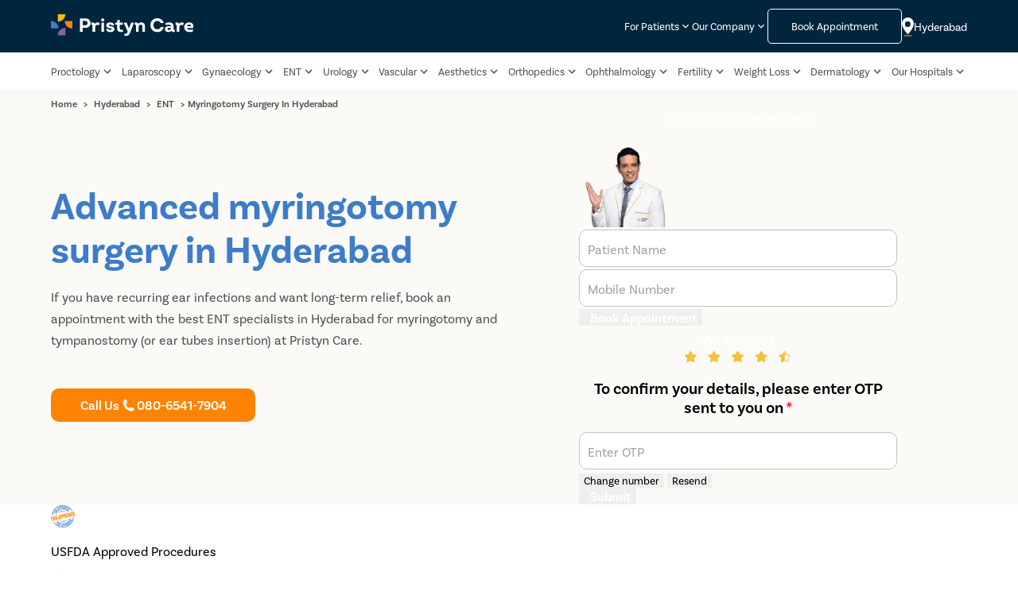

--- FILE ---
content_type: text/html
request_url: https://www.pristyncare.com/hyderabad/surgery/myringotomy/
body_size: 101127
content:
<!DOCTYPE html>
        <html lang="en">
            <head>
                <meta charset="utf-8">
                <link rel="preload" as="style" href="https://www.pristyncare.com/staticPagesCSSJS/fonts/basic_sans_regular.woff" as="font" type="font/woff" crossorigin>
                <link rel="preload" as="style" href="https://www.pristyncare.com/staticPagesCSSJS/fonts/basic_sans_semibold.woff" as="font" type="font/woff" crossorigin>
                <link rel="preload" as="style" href="https://www.pristyncare.com/staticPagesCSSJS/fonts/basic_sans_bold.woff" as="font" type="font/woff" crossorigin>
                <link rel="dns-prefetch" href="https://img.pristyncare.com" crossorigin>
                <link rel="preconnect" href="https://img.pristyncare.com" crossorigin>
                <link href="https://img.pristyncare.com/new_brand%2Felements%2Flogo.svg" rel="preload" as="image">
                <link href="https://img.pristyncare.com/static_pages%2FnewTreatment%2Fcall_FILL0_wght400_GRAD0_opsz48.svg" rel="preload" as="image">
                <link href="https://img.pristyncare.com/selectCityLocation.svg" rel="preload" as="image">
                <link href="https://img.pristyncare.com/anup_soni_mobile.webp" rel="preload" as="image">
                <link href="https://img.pristyncare.com/new_brand%2Felements%2Fpristyncare_favicon.png" rel="shortcut icon">
                <link rel="dns-prefetch" href="https://www.googletagmanager.com" crossorigin>
                 
                <link rel="preconnect" href="https://www.googletagmanager.com" crossorigin>
                 
                <meta content="width=device-width,initial-scale=1,shrink-to-fit=no" name="viewport">
                <title>Myringotomy Surgery to treat Ear Related Problems in Hyderabad</title>
                <meta content="17.385, 78.4867" name="ICBM">
                
                <meta content="https://img.pristyncare.com/anup_soni_mobile.webp" property="og:image">
                <meta content="500" property="og:image:width">
                <meta content="500" property="og:image:height">
                <meta content="https://img.pristyncare.com/anup_soni_mobile.webp" name="twitter:image">
                <meta content="500" property="twitter:image:width">
                <meta content="500" property="twitter:image:height">
                <link href="https://www.pristyncare.com/hyderabad/surgery/myringotomy/" rel="canonical">
                <meta content="Myringotomy Surgery to treat Ear Related Problems in Hyderabad" property="og:title">
                <meta content="Website"  property="og:type">
                <meta content="Surgical procedure in which a small incision is made in the eardrum. Pristyn Care has ear specialist to provides advanced Myringotomy treatment in Hyderabad." name="description">
                <meta content="Surgical procedure in which a small incision is made in the eardrum. Pristyn Care has ear specialist to provides advanced Myringotomy treatment in Hyderabad." property="og:description">
                <meta content="https://www.pristyncare.com/hyderabad/surgery/myringotomy/" property="og:url">
                <meta content="index, follow, max-snippet:-1, max-video-preview:-1, max-image-preview:large" name="robots" />
                <meta content="Myringotomy Surgery to treat Ear Related Problems in Hyderabad" name="twitter:title">
                <meta content="Surgical procedure in which a small incision is made in the eardrum. Pristyn Care has ear specialist to provides advanced Myringotomy treatment in Hyderabad." name="twitter:description">
                  <style id="veryCriticalCss">
                    /*! CSS Used from: Embedded */
#about-section .costCalculatorImg, .forCostCalculatorBtn {
    display: none;
  }
.floating_button_left,.floating_button_right{display:grid;place-content:center;text-align:center;cursor:pointer;border-radius:5px;}
.floating_button_right_text{display:flex;flex-direction:row;}
.floating_button_container{display:grid;grid-template-columns:1fr 1fr;position:fixed;bottom:0;width:100%;min-height:60px;gap:10px;padding:10px;background-color:white;z-index:11;box-shadow:10px 0px 18px #00000014;}
.floating_button_container p{white-space:nowrap;margin:0;padding:8px 5px;font-size:14px;line-height:18px;font-weight:600;letter-spacing:0;color:#3D7CC9;;opacity:1;}
.floating_button_left_text{color:#ffffff!important;}
.floating_button_left{border:1px solid #3D7CC9;border-radius:10px;background:#3D7CC9;height:35px;}
.floating_button_right{background:#FFFFFF 0% 0% no-repeat padding-box;border:1px solid #3D7CC9;border-radius:10px;height:35px;}
@media (min-width:768px){
.floating_button_container{display:none;}
}
.header_lang_select .dropDownContents{cursor:pointer;width:100px;border-radius:3px;box-shadow:0 7px 29px 0 rgb(0 0 0 / 10%);background-color:#fff;line-height:28px;text-align:center;padding:5px 0;border:1px solid #f5f5f5;border-bottom:3px solid #ea7d00;}
.lang_text-active{color:#ea7d00;text-align:center;}
.lang_text{color:#505257;text-align:center;}
.floating_button_right_text img{height:auto;width:auto;}
.read-more-btn{display:none}@media(max-width:767px){.banner-description-part{position:relative}.banne-text-container .banner-description{max-height:60px;overflow:hidden}.banner-description-part .read-more-btn{display:block;position:absolute;bottom:10px;right:0;background-color:#fcfaf7;font-weight:400;color:#505257;font-size:16px;letter-spacing:0}.banner-description-part .read-more-btn span{color:#3d7cc9;font-weight:bold;letter-spacing:-0.18px;text-decoration:underline}}
#new-mobile-nav-header{line-height:24px;--color-dark-blue:#00263e;--color-main-orangish:#ff8300;--color-main-link:#3d7cc9;--color-main-grayish:#505257;--nav-z-index:888;}
#new-mobile-nav-header a,#new-mobile-nav-header button{font:inherit;}
#new-mobile-nav-header{position:sticky;top:0;width:100%;z-index:var(--nav-z-index);}
#new-mobile-nav-header .logo-and-hamburger{background-color:var(--color-dark-blue);padding:10px 15px;display:flex;justify-content:space-between;align-items:center;gap:clamp(8px, 2.7vw, 16px);position:sticky;top:0px;}
#new-mobile-nav-header .logo-and-hamburger .logo-container a{display:block;}
#new-mobile-nav-header .logo-and-hamburger .lang-and-select-city{position:relative;display:grid;place-content:center;margin-left:auto;white-space:nowrap;}
#new-mobile-nav-header .logo-and-hamburger .lang-and-select-city > *{grid-column:1/-1;grid-row:1/-1;transition:0.3s ease;transition-property:filter, transform;}
#new-mobile-nav-header .logo-and-hamburger .lang-and-select-city .lang-block-container{filter:opacity(0);opacity:0;transform:translate(0, 100%);pointer-events:none;color:#fff;}
#new-mobile-nav-header .logo-and-hamburger .lang-and-select-city .lang-block-container .header_lang_select{border-radius:5px;background:var(--color-main-orangish);}
#new-mobile-nav-header .logo-and-hamburger .lang-and-select-city .lang-block-container .header_lang_select .lang-dropDownContents-container{right:0;left:0;}
#new-mobile-nav-header .logo-and-hamburger .lang-and-select-city .lang-block-container .header_lang_select .lang-dropDownContents-container .dropDownContents{width:100%;}
#new-mobile-nav-header .logo-and-hamburger .lang-and-select-city .lang-block-container button{margin:0;padding:8px;filter:brightness(1);}
#new-mobile-nav-header .logo-and-hamburger .lang-and-select-city .select-city{transform:translate(0, 0%);display:flex;gap:0.5rem;align-items:center;justify-content:center;color:#fff;}
#new-mobile-nav-header .logo-and-hamburger .lang-and-select-city .select-city > *{color:inherit;}
#new-mobile-nav-header .logo-and-hamburger .lang-and-select-city .select-city .icon-container {color:inherit;height:20px;}
#new-mobile-nav-header .logo-and-hamburger .ham{background:none;padding:0;margin:0;display:block;position:relative;width:1.5rem;height:20px;--hame-line-margin-value:5px;--hame-line-height:2px;}
#new-mobile-nav-header .logo-and-hamburger .ham .line{background:#f5f5f5;height:var(--hame-line-height);width:100%;border-radius:9999px;transition:0.3s ease;transition-property:transform, margin, top;position:relative;left:0;transform-origin:center;transform:translate(0%, 0) rotate(0deg);margin-top:var(--hame-line-margin-value);}
#new-mobile-nav-header .logo-and-hamburger .ham .line:first-of-type{margin-top:0;}
@media (max-width: 1025px){
header{display:none;}
}
@media (min-width: 1026px){
#new-mobile-nav-header{display:none;}
}
#html-body [data-common-btn]{font-family:"basic-sans";all:revert;width:90%;font-size:16px;font-weight:bold;border-radius:5px;border:none;cursor:pointer;padding:15px 35px;white-space:nowrap;}
.filled{background-color:#FF8300;}
.btn-outer-container{display:flex;justify-content:center;align-items:center;text-align:center;}
.btn-flex{display:flex;gap:5px;align-items:center;text-align:center;justify-content:center;}
.call-us-text,.btn-number{font-family:"basic-sans";color:#FFFFFF;font-size:16px;font-weight:600;}
.book-app-text{font-family:"basic-sans";font-size:16px;font-weight:600;color:#FFFFFF;}
.call-icon{line-height:1;display:flex;width:12px;}
.topHeaderBtn{font-size:13px!important;padding:0px 16px 0px;}
.btns-container1{display:flex;max-width:530px;gap:0.5rem;margin:3rem 0;}
@media only screen and (max-width: 768px){
.banne-text-container .btns-container1{margin:1rem 0;}
.btns-container1{flex-direction:column;align-items:center;}
}
*{-webkit-box-sizing:border-box;box-sizing:border-box;}
body{margin:0;padding:0;font-family:basic-sans, serif;}
.container_wrapper{display:block;width:calc(min(1600px, 90vw));margin:auto;}
button{margin:0;outline:0;border:none;cursor:pointer;}
a{text-decoration:none;}
 .header_upper .dropdown_container a:hover,.header_upper .dropdown:hover .dropdown_container a, header .dropdown_body .navigation_content_container .navigation_link:hover button {
    color: #ee7f00 !important;
    font-weight:600;
}
.change_city:hover p.marginZero, header .dropdown:hover .dropdown_container, header .dropdown:hover .dropdown_container a {
    color: #3d7cc9;
    font-weight:600;
}
.navigation_link a:hover, .navigation_link:hover .arrowForNavlink {
    color: #3d7cc9;
    font-weight:600;
}
@media(max-width:1200px){
  .nav_bar_links{
      gap:1px !important;
  }
  .navLinks .nav_header_title {
    font-size:11px !important;
  }
    .change_city .nav_header_title{
    width:fit-content !important;
  }
  .header_right_content{
    gap:10px !important;
  }
}
.global_icon_button,.header_nav_link_container a,.header_upper .nav_header_title,.navLinks .nav_header_title{text-decoration:none;font-size:13px;}
.dropdown_body,svg:not(:root){overflow:hidden;}
header{position:sticky;top:0;z-index:11;background:#fff;}
.header_box{background:#00263e;}
.logo_and_appointment{display:flex;flex-direction:row;justify-content:space-between;height:66px;align-items:center;gap:10px;width:min(1600px, 90vw);margin:auto;}
.header_right_content{display:flex;flex-direction:row;justify-content:space-between;align-items:center;gap:20px;}
.global_icon_button{display:flex;align-items:center;gap:0.1rem;padding:0;background:0 0;color:#fff;font-weight:400;border:none;}
.lang_icon img{width:20px;vertical-align:bottom;margin-right:5px;}
.header_right_content .responsive_desktop{display:flex;flex-direction:row;align-items:center;gap:6px;}
.header_right_content .responsive_desktop img{width:15px;height:auto;}
.nav_bar_links{display:flex;flex-direction:row;gap:5px;align-items:center;width: min(1600px, 90vw);margin: auto;justify-content: space-between;}
.logo_and_appointment .mobile_version{display:none;}
.dropdown_container{display:flex;align-items:center;}
.header_upper .nav_header_title{color:#fff;white-space:break-spaces;max-width:85px;line-height:1.14;}
.change_city .nav_header_title{color:#fff;font-size:14px;max-width:70px;white-space:break-spaces;line-height:1.14;}
.new_header .navbar_box{padding:15px 60px;box-shadow:0 2px 6px rgb(55 59 62 / 4%);background:#fff;}
.header_nav_link_container a{display:block;white-space:nowrap;letter-spacing:0;font-weight:400;color:#505257;line-height:1.14;max-width:fit-content;}
.navigation_link a{line-height:2.14;color:#505257;white-space:nowrap;font-size: 13px;}
.wellnessNew{position:relative;top:-15px;left:-11px;}
.wellnessNewContainer{width:33px;height:15px;background-color:#00b079;color:#fff;position:relative;display:flex;justify-content:center;border-radius:8px;font-weight:600;font-size:11px;}
.dropdown:hover .dropdown_body{display:block;z-index:99;pointer-events:all;}
.dropdown_body{position:absolute;padding:0;border-radius:4px;max-width:calc(100vw - 2rem);height:auto;min-width:200px;background:0 0;display:none;}
.navigation_content_container{padding:1rem 0;height:100%;overflow-y:auto;box-shadow:0 0 24px 0 rgb(0 0 0 / 10%);max-height:61vh;border:1px solid #f1eded;background:#fff;}
.dropdown_body .popular_city_heading{padding:0 1rem;}
.navigation_link{position:relative;display:flex;justify-content:space-between;padding:0 1rem;}
.header_lang_select{justify-content:flex-end;position:relative;}
.treatmentPagePopularCity{width:100%!important;padding-bottom:4px;overflow-x:auto;gap:8px;}
@media (max-width: 1024px){
.header_right_content,.navbar_box{display:none;}
.logo_and_appointment .mobile_version,.responsive_mobileTablet{display:block;}
.select-city-btn .flex_cont{display:flex;align-items:center;background:0 0;box-shadow:none;gap:5px;}
.mobile_address_location{color:#fff;}
.hamburger{width:1.5rem;}
.hamburgerDiv{background:#f5f5f5;border-color:#f5f5f5!important;width:100%;}
.hamburger > div{border:1px solid;margin:4px 0;}
.header_logo img{width:149px;height:35px;}
.city_hamburger{display:flex;align-items:center;gap:20px;}
.header_lang_select button{filter:invert(1) contrast(0.3);}
}
.hero-section{position:relative;}
.banner-section{padding:0;background:no-repeat padding-box #fcfaf7;}
.banner-section .read_more_toggle {
  color: #3d7cc9;
  cursor: pointer;
  font-weight: bold;
  letter-spacing: -0.18px;
  text-decoration: underline;
}
.banner-section .container_wrapper{display:grid;grid-template-columns:1fr 1fr;max-width:100%;}
.banner-section .text-container{display:grid;height:100%;}
.breadcrumb-content span{font-size:12px;font-weight:600;color:#505257;opacity:1;}
.banner-breadcrumb{align-self:start;padding:5px 0;margin-bottom:30px;}
.banne-text-container h1{font-size:48px;font-weight:700;line-height:55px;letter-spacing:0;color:#3d7cc9;opacity:1;margin:0 auto;}
.banne-text-container p{font-size:16px;letter-spacing:0;opacity:1;}
.banne-text-container p{font-family:'basic-sans';font-weight:400;line-height:27px;color:#505257;margin:20px 0 25px;}
@media (max-width: 767px){
.banner-breadcrumb{margin-bottom:20px;}
.banner-section .container_wrapper{grid-template-columns:1fr;grid-template-rows:1fr auto;}
.banne-text-container h1{font-size:25px;line-height:35px;letter-spacing:0.1px;}
.banne-text-container p{margin:15px 0 25px;}
.floating_button_container{
    bottom: -60px !important;
    display:grid !important;
    transition: all 0.3s ease;
  } 
}
.mobile-address-section{word-break:break-word;}
.only_for_mobileView{display:none;}
.mobile_version_cost{width:400px;margin:0 auto;}
@media (max-width: 768px){
#html-body [data-common-btn]{position:relative;z-index:1;}
.mobile_version_cost{padding:0;width:100%;margin-bottom:50px;}
.bannerButtonWidth{width:100%!important;}
}
.mobile_hidden{display:block;}
.desktop_hidden{display:none;}
@media screen and (max-width:768px){
.mobile_hidden{display:none;}
.desktop_hidden{display:block;}
}
button{font-family:inherit;}
form .input-item-container{font-size:14px!important;--border-color:#c3c3c3;--label-color:#a2a2a2;--input-padding:8px;font-weight:normal;color:#505257;position:relative;background:#fff;border-radius:10px;border:1px solid var(--border-color);padding:10px;}
form .input-item-container input{margin:0;padding:0;width:100%;max-width:100%;display:block;font:inherit;color:inherit;outline:none;border:none;text-align:left;background:none;}
form .input-item-container label{display:block;font-size:clamp(12px, 3vw, 16px);pointer-events:none;color:var(--label-color);-webkit-transition:0.15s ease;transition:0.15s ease;-webkit-transition-property:top, font-size, -webkit-transform;transition-property:top, font-size, -webkit-transform;transition-property:transform, top, font-size;transition-property:transform, top, font-size, -webkit-transform;position:absolute;top:50%;-webkit-transform:translate(0, -50%);transform:translate(0, -50%);}
form .input-item-container input{padding-top:calc(var(--input-padding) / 2);font-weight:500;-webkit-transition:0.1s ease-out;transition:0.1s ease-out;-webkit-transition-property:color, border;transition-property:color, border;line-height:1.5;height:auto;}
form .input-item-container .popover-icon-container{--arrow-rotation:90deg;position:absolute;right:0;top:50%;-webkit-transform:translate(-0.8rem, -50%);transform:translate(-0.8rem, -50%);padding:0.7em;height:1rem;width:1rem;border-radius:100%;display:-ms-grid;display:grid;place-content:center;}
.input-field-with-country-code{display:flex;flex-wrap:wrap;}
.input-field-with-country-code .input-item-container{flex:1 0 75%;border-radius:10px;}
.input-field-with-country-code .country-code{color:#3D7CC9;font-size:16px!important;--border-color:#c3c3c3;--label-color:#a2a2a2;--input-padding:0.75em;font-weight:normal;position:relative;background:#fff;border-radius:10px 0 0 10px;border:1px solid var(--border-color);padding:var(--input-padding);display:flex;justify-content:unset;align-items:center;display:none;text-align:center;}
.input-field-with-country-code .input-error-msg{flex:0 1 100%;}
form .input-item-container .popover-icon-container .error-popover-icon{display:none;background:orangered;}
form .input-item-container + .input-error-msg{margin:0;height:0;transition:0.2s ease;transition-property:height, filter, margin;color:var(--form-error-color, red);font-size:15px;font-weight:300;filter:opacity(0);opacity:0;padding-top:3px;}
form .input-item-container :is(:is(input, textarea):not(:placeholder-shown), :is(input, textarea):focus-visible) ~ label{--label-color:#3d7cc9;font-size:10px;-webkit-transform:none;transform:none;top:calc(var(--input-padding) / 1.6);line-height:0.7;}
form [type="submit"]{-webkit-transition:0.2s ease;transition:0.2s ease;-webkit-transition-property:-webkit-filter;transition-property:-webkit-filter;transition-property:filter;transition-property:filter, -webkit-filter;pointer-events:all;-webkit-filter:opacity(1) grayscale(0);opacity:1;filter:opacity(1) grayscale(0);opacity:1;}
form .loader-spinner{filter:opacity(0);opacity:0;transition:.2s ease;transition-property:filter, width, border-width;pointer-events:none;border-radius:100%;width:0rem;border:5px solid rgba(255, 255, 255, 0.5);border-top:5px solid #fff;position:relative;aspect-ratio:1/1;animation:thatSpinnerAnimation 0.5s linear infinite;border-width:0;}
#about-section .heading-text-container{margin:0 auto;display:flex;align-items:baseline;gap:5px;width:100%;line-height:30px;margin:20px 0;justify-content:center;font-weight:normal;}
#about-section .img-container{width:auto;}
.mobile_version_cost{min-height:400px;position:relative;}
.banne-text-container{z-index:1;}
:where(#about-section, .about-section-form){line-height:28px;margin:50px 0;margin-top:50px!important;z-index:1;position:relative;}
:where(#about-section):has(.img-container img) .form-container :where(h4, .h4) div:first-of-type{font-family:"basic-sans", "serif";font-size:20px;line-height:34px;font-weight:600;text-align:left!important;letter-spacing:0px;text-transform:capitalize;opacity:1;}
.book-text{color:#ffffff;font-size:1rem;font-weight:700;}
:where(#about-section, .about-section-form) .form-container{color:#fff;background:#00263e;border-radius:20px;padding:0 2rem 2rem;align-self:start;width:100%;}
:where(#about-section, .about-section-form) .form-container .forms{display:grid;grid-template-columns:1fr;grid-template-rows:1fr;}
:where(#about-section, .about-section-form) .form-container .forms > form{grid-column:1/-1;grid-row:1/-1;}
:where(#about-section, .about-section-form) .form-container form{line-height:normal;transition:.3s ease;transition-property:transform, filter;}
:where(#about-section, .about-section-form) .form-container form > *{margin:1em 0;}
:where(#about-section, .about-section-form) .form-container form > :nth-child(2){margin-top:0;}
:where(#about-section, .about-section-form) .form-container :where(h4, .h4){font-size:clamp(18px, 2.5vw, 20px);margin-block-start:.83em;margin-block-end:.83em;margin-block:24px;font-weight:bold;margin-top:0;margin-bottom:0;display:flex;gap:20px;align-items:end;}
:where(#about-section, .about-section-form) .form-container :where(h4, .h4) .img-container{display:none;}
:where(#about-section, .about-section-form) .form-container form button[type="submit"]{cursor:pointer;color:inherit;font:inherit;outline:0;border:none;text-align:center;margin:0;background:#ff8300;border-radius:5px;font-size:14px;font-weight:700;display:block;width:100%;line-height:35px;}
:where(#about-section, .about-section-form) .form-container :where(h4, .h4) .img-container{display:none;}
:where(#about-section, .about-section-form) .form-container form[name='about-section-otp-form'] :is(p, button){font-size:14px;font-weight:normal;color:#fff;}
:where(#about-section, .about-section-form) .form-container form[name='about-section-otp-form'] .change-resend{display:flex;justify-content:space-between;align-items:center;width:100%;color:#FF8300;margin-top:-.5em;}
:where(#about-section, .about-section-form) .form-container form[name='about-section-otp-form'] .change-resend button{border:none;outline:none;background:no-repeat;color:var(--form-info-color);font:inherit;margin:0;padding:0;}
:where(#about-section, .about-section-form) .form-container .info-message[data-is-error='false']{color:var(--form-success-color);}
form .loader-spinner{filter:opacity(0);opacity:0;transition:.2s ease;transition-property:filter, width, border-width;pointer-events:none;border-radius:100%;width:0rem;border:5px solid rgba(255, 255, 255, 0.5);border-top:5px solid #fff;position:relative;aspect-ratio:1/1;animation:thatSpinnerAnimation 0.5s linear infinite;border-width:0;}
@media (min-width: 768px){
:where(#about-section, .about-section-form) .form-container{max-width:30rem;margin-inline:auto;}
}
@media (max-width: 768px){
/* #about-section .heading-text-container{width:60%;} */
:where(#about-section, .about-section-form){margin:0!important;}
:where(#about-section, .about-section-form) .form-container{grid-row-start:1;margin-top:clamp(0.7rem, 10vw, 1.7rem);}
:where(#about-section, .about-section-form) .form-container .info-message{transition:.3s ease;transition-property:color;}
:where(#about-section, .about-section-form) .form-container :where(h4, .h4){grid-auto-flow:unset;grid-template-columns:none;display:flex;gap:5px;}
:where(#about-section, .about-section-form) .form-container :where(h4, .h4) .img-container{display:block;top:0;right:0;width:100%;height:100%;transform:translate(0, calc(var(--h4-margin-block) - 3px));}
:where(#about-section, .about-section-form) .form-container :where(h4, .h4) .img-container img{display:block;height:auto;}
}
:where(#about-section, .about-section-form) .form-container[data-current-form="about-section-form"] form[name="about-section-otp-form"]{transform:translate(100%, 0);filter:opacity(0);opacity:0;pointer-events:none;animation:setWidthHeightToZeroAndDisplayNone 1s ease 1s forwards;}
:where(#about-section, .about-section-form) :where(.form-container[data-current-form="about-section-form"] form[name="about-section-otp-form"], .form-container[data-current-form="about-section-otp-form"] form[name="about-section-form"]) > *{pointer-events:none;}
:where(#about-section, .about-section-form) :where(.form-container[data-current-form="about-section-form"] form[name="about-section-otp-form"], .form-container[data-current-form="about-section-otp-form"] form[name="about-section-form"]) > *{pointer-events:none;}
.whatsAppBot{display:none;}
.whatsAppBot_citySelect{display:none;}
@media screen and (max-width:768px){
.whatsAppBot{display:block;position:fixed;bottom:70px;z-index:999;right:2%;opacity:1;transition:all 0.2s ease-in-out;}
.whatsAppBot_background{display:none;height:100vh;width:100vw;position:fixed;top:0;z-index:999;background:#000000AF 0% 0% no-repeat padding-box;}
.whatsAppBot_citySelect{background:#FFFFFF 0% 0% no-repeat padding-box;box-shadow:0px 1px 8px #53559B2D;border-radius:20px 20px 0px 0px;width:100%;position:fixed;bottom:0;z-index:20;flex-direction:column;padding:1rem;height:75vh;}
.whatsAppBot_citySelect span{font:normal normal 600 16px "basic-sans";letter-spacing:0px;color:#00263E;line-height:18px;margin-bottom:10px;}
.whatsAppBot_citySelect input{height:40px;background:#FFFFFF 0% 0% no-repeat padding-box;border:1px solid #C3C3C3;border-radius:10px;opacity:1;font:normal normal normal 14px "basic-sans";letter-spacing:0px;color:#505257;line-height:23px;padding-left:0.5rem;padding-top:0.5rem;padding-bottom:0.5rem;text-align:left;}
.whatsAppBot_citySelect input::placeholder{color:#ADADAD;}
.whatsAppBot_cityList{max-height:75%;border-bottom:1px solid #53559B2D;margin:0.5rem 0 0;}
.whatsAppBot_citySelect button{height:40px;background:#E8E6D9 0% 0% no-repeat padding-box;width:80%;align-self:center;border-radius:5px;color:#909090;margin:1rem 0 0 0;font-size:14px;font-family:"basic-sans";}
}
/*! CSS Used from: Embedded */
.noFormSection #about-section{margin-bottom:0px!important;}
.noFormSection #about-section .grid-container{display:block;max-width:100%;}
.noFormSection #about-section .text-container{max-width:100%;}
@media (max-width: 768px){
#html-body [data-common-btn]{position:relative;z-index:1;}
.bannerButtonWidth{width:100%!important;}
}
/*! CSS Used from: Embedded */
.book-app-text{font-size:12px;font-weight:normal;}
@media (max-width: 768px){
.book-app-text{font-size:12px;}
}
/*! CSS Used from: Embedded */
:where(#about-section, .about-section-form) .grid-container{display:-ms-grid;display:grid;grid-template-columns:1fr 414px;gap:clamp(1rem, 3vw, 2rem);}
:where(#about-section, .about-section-form) .text-container{color:#505257;max-width:100ch;}
:where(#about-section, .about-section-form) .grid-container .text-container h2{color:#00263e;font-weight:600;font-size:clamp(23px, 5vw, 35px);margin-block:1.5rem;margin-top:0;}
:where(#about-section, .about-section-form) .text-container{margin-block:0.3rem;}

:where(#about-section, .about-section-form) .txt-container .toggle-read-more-btn{color:#3d7cc9;cursor:pointer;font-size:16px;display:inline-block;background:none;outline:none;border:none;margin:0;margin-bottom:1.5rem;padding:0;font-weight:bold;}
:where(#about-section, .about-section-form) .txt-container .toggle-read-more-btn::after{content:"Read More";}
:where(#about-section, .about-section-form) .txt-container .content{margin-block:.5rem;}

.rating-text{color:#FFF;font-size:16px;font-weight:600;line-height:normal;text-align:center;margin-bottom:5px;}
.rating-container{display:flex;justify-content:center;flex-direction:column;align-items:center;}
.rating-parent-container{display:flex;align-items:center;justify-content:center;margin:0!important;margin-top:8px!important;}
.ratingBannerFooterItem_value{text-align:center;font-size:12px;font-weight:700;color:#F4C139;margin:0;display:none;}
.ratingBannerFooterItem_label{text-align:center;font-size:10px;color:#FFF;margin:0;display:none;}
.ratingBannerFooterItem_divider{background-color:#E3E3E3;width:1px;height:23px;display:none;}
@media (max-width: 768px){
.ratingBannerFooterItem_divider{display:block;}
.rating-parent-container{justify-content:space-between;}
.rating-text{font-size:10px;margin:0;}
.star-image{width:64px;}
.ratingBannerFooterItem_value{display:block;}
.ratingBannerFooterItem_label{display:block;}
}
.forms p{font-size:20px;font-weight:600;text-align:center;}
/*! CSS Used keyframes */
@keyframes thatSpinnerAnimation{0%{transform:rotate(0deg);}100%{transform:rotate(360deg);}}
@keyframes setWidthHeightToZeroAndDisplayNone{100%{width:0;height:0;display:none;}}
/*! CSS Used fontfaces */
@font-face{font-family:'basic-sans';font-display:swap;font-style:normal;font-weight:400;src:local(''),       url('https://www.pristyncare.com/staticPagesCSSJS/fonts/basic_sans_regular.woff')         format('woff');}
@font-face{font-family:'basic-sans';font-display:swap;font-style:normal;font-weight:600;src:local(''),       url('https://www.pristyncare.com/staticPagesCSSJS/fonts/basic_sans_semibold.woff')         format('woff');}
@font-face{font-family:'basic-sans';font-display:swap;font-style:normal;font-weight:700;src:local(''),       url('https://www.pristyncare.com/staticPagesCSSJS/fonts/basic_sans_bold.woff')         format('woff');}

                  </style>
                
               
                
                <script defer type="application/ld+json">
    {
      "@context": "https://schema.org",
      "@type": "BreadcrumbList",
      "itemListElement": [{"@type":"ListItem","position":1,"name":"Home","item":"https://www.pristyncare.com/"},{"@type":"ListItem","position":2,"name":"Hyderabad","item":"https://www.pristyncare.com/hyderabad/"},{"@type":"ListItem","position":3,"name":"ENT","item":"https://www.pristyncare.com/hyderabad/c/ent/"},{"@type":"ListItem","position":4,"name":"Myringotomy Surgery In Hyderabad","item":"https://www.pristyncare.com/hyderabad/surgery/myringotomy/"}]
    }</script>
                
</head>
            <body id="html-body" style="overflow-x:hidden">
            
              
  <header data-desktop-header>
    <div class="flex_box new_header">
      <div class="documment_wrapper">
        <div class="header_box">
          <div class="logo_and_appointment">
            <div class="header_logo flex_box">
              <div class="logo_container">
              <a href="https://www.pristyncare.com/">
                <img
                    src="https://img.pristyncare.com/new_brand%2Felements%2Flogo.svg"
                    height="43"
                    width="180"
                    alt="Pristyn Care Logo"
                  /></a>
              </div>
              
            </div>
            <div class="city_hamburger">
              <div class="mobile_version select-city-btn">
                <div class="flex_box flex_cont" style="background-color: unset;">
                  <img
                    src="https://img.pristyncare.com/New%20Homepage%20Images%2Fselect_city.svg"
                    style="width: 15px; height: 20px"
                    alt="Select City Sidebar Icon"
                  />
                  <div class="mobile-address-section">
                    <div
                      class="marginZero mobile_address_location weighted_font"
                      onclick="window?.openMobileSelectCity?.()"
                      style="color:white"
                    >Hyderabad</div>
                  </div>
                </div>
              </div>
              <div class="hamburger responsive_mobileTablet">
                <div class="hamburgerDiv"></div>
                <div class="hamburgerDiv"></div>
                <div class="hamburgerDiv"></div>
              </div>
            </div>
            <div
              class="header_right_content flex_box flex_primary_sb flex_secondary_center"
              >
              
              
              <div class="header_upper">
                <div class="dropdown">
                  <div class="dropdown_container flex_box flex_secondary_center">
                    <a href="javaScript:void(0)" class="nav_header_title"
                      >For Patients</a
                    >
                    <svg
                      class="m-.5"
                      fill="#fff"
                      version="1.1"
                      width="16"
                      height="16"
                      viewBox="0 0 24 24"
                    >
                      <path
                        d="M7.41,8.58L12,13.17L16.59,8.58L18,10L12,16L6,10L7.41,8.58Z"
                      />
                    </svg>
                  </div>
                  
    <div class="dropdown_body">
      <div class="dropdown_hidden navigation_content_container">
        
  <div class="navigation_link">
    <a onclick="window.haldleCategoryClick('Top Navigation+For Patients+FAQs')" href="https://www.pristyncare.com/info/faq/" >
      FAQs
    </a>
  </div>
  
  <div class="navigation_link">
    <a onclick="window.haldleCategoryClick('Top Navigation+For Patients+Videos')" href="https://www.pristyncare.com/info/videos/" >
      Videos
    </a>
  </div>
  
  <div class="navigation_link">
    <a onclick="window.haldleCategoryClick('Top Navigation+For Patients+CoWIN')" href="https://www.pristyncare.com/download-covid-vaccination-certificate/" >
      CoWIN
    </a>
  </div>
  
  <div class="navigation_link">
    <a onclick="window.haldleCategoryClick('Top Navigation+For Patients+Patient Help')" href="https://www.pristyncare.com/company/contact/" >
      Patient Help
    </a>
  </div>
  
  <div class="navigation_link">
    <a onclick="window.haldleCategoryClick('Top Navigation+For Patients+Our Doctors')" href="https://www.pristyncare.com/hyderabad/company/doctors/" >
      Our Doctors
    </a>
  </div>
  
  <div class="navigation_link">
    <a onclick="window.haldleCategoryClick('Top Navigation+For Patients+Our Clinics')" href="https://www.pristyncare.com/company/clinics/" >
      Our Clinics
    </a>
  </div>
  
  <div class="navigation_link">
    <a onclick="window.haldleCategoryClick('Top Navigation+For Patients+Medical Journal')" href="https://www.pristyncare.com/research-and-studies/" >
      Medical Journal
    </a>
  </div>
  
  <div class="navigation_link">
    <a onclick="window.haldleCategoryClick('Top Navigation+For Patients+English Blog')" href="https://www.pristyncare.com/blog/" >
      English Blog
    </a>
  </div>
  
  <div class="navigation_link">
    <a onclick="window.haldleCategoryClick('Top Navigation+For Patients+Hindi Blog')" href="https://www.pristyncare.com/hi/blog/" >
      Hindi Blog
    </a>
  </div>
  
  <div class="navigation_link">
    <a onclick="window.haldleCategoryClick('Top Navigation+For Patients+Our Reviews')" href="https://www.pristyncare.com/reviews/all/" >
      Our Reviews
    </a>
  </div>
  
  <div class="navigation_link">
    <a onclick="window.haldleCategoryClick('Top Navigation+For Patients+No Cost Emi')" href="https://www.pristyncare.com/info/no-cost-emi/" >
      No Cost Emi
    </a>
  </div>
  
  <div class="navigation_link">
    <a onclick="window.haldleCategoryClick('Top Navigation+For Patients+Create ABHA')" href="https://www.pristyncare.com/create-abha-health-id/" >
      Create ABHA
    </a>
  </div>
  
  <div class="navigation_link">
    <a onclick="window.haldleCategoryClick('Top Navigation+For Patients+Ask a Question')" href="https://www.pristyncare.com/consult/" >
      Ask a Question
    </a>
  </div>
  
      </div>
    </div>
    
                </div>
              </div>
              <div class="header_upper">
                <div class="dropdown">
                  <div class="dropdown_container flex_box flex_secondary_center">
                    <a href="javaScript:void(0)" class="nav_header_title"
                      >Our Company</a
                    >
                    <svg
                      class="m-.5"
                      fill="#fff"
                      version="1.1"
                      width="16"
                      height="16"
                      viewBox="0 0 24 24"
                    >
                      <path
                        d="M7.41,8.58L12,13.17L16.59,8.58L18,10L12,16L6,10L7.41,8.58Z"
                      />
                    </svg>
                  </div>
                  
    <div class="dropdown_body">
      <div class="dropdown_hidden navigation_content_container">
        
  <div class="navigation_link">
    <a onclick="window.haldleCategoryClick('Top Navigation+Our Company+Partner With Us')" href="https://www.pristyncare.com/hospital-partner/" >
      Partner With Us
    </a>
  </div>
  
  <div class="navigation_link">
    <a onclick="window.haldleCategoryClick('Top Navigation+Our Company+Doctor Onboarding')" href="https://www.pristyncare.com/doctor-partner/" >
      Doctor Onboarding
    </a>
  </div>
  
  <div class="navigation_link">
    <a onclick="window.haldleCategoryClick('Top Navigation+Our Company+Media Coverage')" href="https://www.pristyncare.com/company/press/" >
      Media Coverage
    </a>
  </div>
  
  <div class="navigation_link">
    <a onclick="window.haldleCategoryClick('Top Navigation+Our Company+About Us')" href="https://www.pristyncare.com/company/about/" >
      About Us
    </a>
  </div>
  
  <div class="navigation_link">
    <a onclick="window.haldleCategoryClick('Top Navigation+Our Company+Careers')" href="https://www.pristyncare.com/company/careers/" >
      Careers
    </a>
  </div>
  
      </div>
    </div>
    
                </div>
              </div>
              <div class="hover-btn" id="">
              
      <button onclick="      setbookappsource('HEADER','formheader');openLeadPopup();window?.setFormPosition('Header');   " 
      class="   " type='text' class='' name='bookAppointmentBtn' id='scrollChange' style='border:1px solid #fff;background:none;width:100%;padding:0.8rem;' required='true' data-common-btn >
          <div class="btn-outer-container  ">
              <div  class="book-app-text  topHeaderBtn">Book Appointment</div>
          </div>
      </button>
      
                </div>
              
              <div class="responsive_desktop change_city flex_box" title="Select City" onclick="window.openNewSelectCityPopup(event)">
                      <div>
                        <img
                          loading="lazy"
                          alt="mediaIcons"
                          src="https://img.pristyncare.com/New%20Homepage%20Images%2Fselect_city.svg"
                          style="width: 15px; margin-bottom: -5px"
                          width="16"
                          height="25"
                        />
                      </div>
                      <div id="headerCityField">
                        <p
                          class="marginZero nav_header_title"
                          id="globalCity"
                          data-city="hyderabad"
                        >Hyderabad</p>
                      </div>
                    </div>
            </div>
          </div>
          <div class="navbar_box">
            <div class="flex_box header_nav_link_container nav_link_divide">
              <div class="nav_bar_links">
      <div data-nav-category="proctology" class="navLinks">
        <div class="dropdown">
          <div class="dropdown_container flex_box flex_secondary_center">
            <a onclick="window.haldleCategoryClick('Top Navigation+Proctology+Proctology')" href="https://www.pristyncare.com/hyderabad/c/proctology/" ><span class="nav_header_title">Proctology</span></a>
            
        <svg class="m-.5" fill="#505257" version="1.1" width="18" height="18" viewBox="0 0 24 24">
            <path d="M7.41,8.58L12,13.17L16.59,8.58L18,10L12,16L6,10L7.41,8.58Z" />
        </svg>
      
          </div>
          <div class="dropdown_body">
            <div class="dropdown_hidden navigation_content_container">
                <div class="popular_city_heading"></div>
                <div class="navigation_link">
                    <a onclick="window.haldleCategoryClick('Top Navigation+Proctology+Piles')" href="https://www.pristyncare.com/hyderabad/treatment/piles/" target="">Piles</a>
                </div>
                
                <div class="navigation_link">
                    <a onclick="window.haldleCategoryClick('Top Navigation+Proctology+Anal Fistula')" href="https://www.pristyncare.com/hyderabad/treatment/fistula/" target="">Anal Fistula</a>
                </div>
                
                <div class="navigation_link">
                    <a onclick="window.haldleCategoryClick('Top Navigation+Proctology+Anal Fissure')" href="https://www.pristyncare.com/hyderabad/treatment/fissure/" target="">Anal Fissure</a>
                </div>
                
                <div class="navigation_link">
                    <a onclick="window.haldleCategoryClick('Top Navigation+Proctology+Pilonidal Sinus')" href="https://www.pristyncare.com/hyderabad/treatment/pilonidal-sinus/" target="">Pilonidal Sinus</a>
                </div>
                
                <div class="navigation_link">
                    <a onclick="window.haldleCategoryClick('Top Navigation+Proctology+Rectal Prolapse')" href="https://www.pristyncare.com/treatment/rectal-prolapse/" target="">Rectal Prolapse</a>
                </div>
                
            </div>
        </div>
        </div>
      </div>
      
      <div data-nav-category="laparoscopy" class="navLinks">
        <div class="dropdown">
          <div class="dropdown_container flex_box flex_secondary_center">
            <a onclick="window.haldleCategoryClick('Top Navigation+Laparoscopy+Laparoscopy')" href="https://www.pristyncare.com/hyderabad/c/laparoscopy/" ><span class="nav_header_title">Laparoscopy</span></a>
            
        <svg class="m-.5" fill="#505257" version="1.1" width="18" height="18" viewBox="0 0 24 24">
            <path d="M7.41,8.58L12,13.17L16.59,8.58L18,10L12,16L6,10L7.41,8.58Z" />
        </svg>
      
          </div>
          <div class="dropdown_body">
            <div class="dropdown_hidden navigation_content_container">
                <div class="popular_city_heading"></div>
                <div class="navigation_link">
                    <a onclick="window.haldleCategoryClick('Top Navigation+Laparoscopy+Hernia')" href="https://www.pristyncare.com/hyderabad/treatment/hernia/" target="">Hernia</a>
                </div>
                
                <div class="navigation_link">
                    <a onclick="window.haldleCategoryClick('Top Navigation+Laparoscopy+Gallstone')" href="https://www.pristyncare.com/hyderabad/treatment/gallstone/" target="">Gallstone</a>
                </div>
                
                <div class="navigation_link">
                    <a onclick="window.haldleCategoryClick('Top Navigation+Laparoscopy+Appendicitis')" href="https://www.pristyncare.com/hyderabad/treatment/appendicitis/" target="">Appendicitis</a>
                </div>
                
                <div class="navigation_link">
                    <a onclick="window.haldleCategoryClick('Top Navigation+Laparoscopy+Inguinal Hernia')" href="https://www.pristyncare.com/hyderabad/treatment/inguinal-hernia/" target="">Inguinal Hernia</a>
                </div>
                
                <div class="navigation_link">
                    <a onclick="window.haldleCategoryClick('Top Navigation+Laparoscopy+Umbilical Hernia')" href="https://www.pristyncare.com/hyderabad/treatment/umbilical-hernia/" target="">Umbilical Hernia</a>
                </div>
                
            </div>
        </div>
        </div>
      </div>
      
      <div data-nav-category="gynaecology" class="navLinks">
        <div class="dropdown">
          <div class="dropdown_container flex_box flex_secondary_center">
            <a onclick="window.haldleCategoryClick('Top Navigation+Gynaecology+Gynaecology')" href="https://www.pristyncare.com/hyderabad/c/gynaecology/" ><span class="nav_header_title">Gynaecology</span></a>
            
        <svg class="m-.5" fill="#505257" version="1.1" width="18" height="18" viewBox="0 0 24 24">
            <path d="M7.41,8.58L12,13.17L16.59,8.58L18,10L12,16L6,10L7.41,8.58Z" />
        </svg>
      
          </div>
          <div class="dropdown_body">
            <div class="dropdown_hidden navigation_content_container">
                <div class="popular_city_heading"></div>
                <div class="navigation_link">
                    <a onclick="window.haldleCategoryClick('Top Navigation+Gynaecology+Abortion Centre')" href="https://www.pristyncare.com/hyderabad/treatment/abortion/" target="">Abortion Centre</a>
                </div>
                
                <div class="navigation_link">
                    <a onclick="window.haldleCategoryClick('Top Navigation+Gynaecology+MTP')" href="https://www.pristyncare.com/hyderabad/treatment/mtp/" target="">MTP</a>
                </div>
                
                <div class="navigation_link">
                    <a onclick="window.haldleCategoryClick('Top Navigation+Gynaecology+Ectopic Pregnancy')" href="https://www.pristyncare.com/hyderabad/treatment/ectopic-pregnancy/" target="">Ectopic Pregnancy</a>
                </div>
                
                <div class="navigation_link">
                    <a onclick="window.haldleCategoryClick('Top Navigation+Gynaecology+Molar Pregnancy')" href="https://www.pristyncare.com/hyderabad/treatment/molar-pregnancy/" target="">Molar Pregnancy</a>
                </div>
                
                <div class="navigation_link">
                    <a onclick="window.haldleCategoryClick('Top Navigation+Gynaecology+Uterus Removal')" href="https://www.pristyncare.com/hyderabad/treatment/hysterectomy/" target="">Uterus Removal</a>
                </div>
                
                <div class="navigation_link">
                    <a onclick="window.haldleCategoryClick('Top Navigation+Gynaecology+Ovarian Cyst')" href="https://www.pristyncare.com/hyderabad/treatment/ovarian-cyst/" target="">Ovarian Cyst</a>
                </div>
                
                <div class="navigation_link">
                    <a onclick="window.haldleCategoryClick('Top Navigation+Gynaecology+Miscarriage')" href="https://www.pristyncare.com/hyderabad/treatment/miscarriage/" target="">Miscarriage</a>
                </div>
                
                <div class="navigation_link">
                    <a onclick="window.haldleCategoryClick('Top Navigation+Gynaecology+Bartholin Cyst')" href="https://www.pristyncare.com/hyderabad/treatment/bartholin-cyst/" target="">Bartholin Cyst</a>
                </div>
                
                <div class="navigation_link">
                    <a onclick="window.haldleCategoryClick('Top Navigation+Gynaecology+Endometriosis')" href="https://www.pristyncare.com/hyderabad/treatment/endometriosis/" target="">Endometriosis</a>
                </div>
                
                <div class="navigation_link">
                    <a onclick="window.haldleCategoryClick('Top Navigation+Gynaecology+Adenomyosis')" href="https://www.pristyncare.com/hyderabad/treatment/adenomyosis/" target="">Adenomyosis</a>
                </div>
                
                <div class="navigation_link">
                    <a onclick="window.haldleCategoryClick('Top Navigation+Gynaecology+PCOD/PCOS')" href="https://www.pristyncare.com/hyderabad/treatment/pcos-pcod/" target="">PCOD/PCOS</a>
                </div>
                
                <div class="navigation_link">
                    <a onclick="window.haldleCategoryClick('Top Navigation+Gynaecology+Pregnancy Care')" href="https://www.pristyncare.com/hyderabad/treatment/pregnancy-care/" target="">Pregnancy Care</a>
                </div>
                
                <div class="navigation_link">
                    <a onclick="window.haldleCategoryClick('Top Navigation+Gynaecology+Loose Vagina')" href="https://www.pristyncare.com/hyderabad/treatment/laser-vaginal-tightening/" target="">Loose Vagina</a>
                </div>
                
                <div class="navigation_link">
                    <a onclick="window.haldleCategoryClick('Top Navigation+Gynaecology+Hymenoplasty')" href="https://www.pristyncare.com/hyderabad/treatment/hymenoplasty/" target="">Hymenoplasty</a>
                </div>
                
                <div class="navigation_link">
                    <a onclick="window.haldleCategoryClick('Top Navigation+Gynaecology+Vaginoplasty')" href="https://www.pristyncare.com/hyderabad/treatment/vaginoplasty/" target="">Vaginoplasty</a>
                </div>
                
                <div class="navigation_link">
                    <a onclick="window.haldleCategoryClick('Top Navigation+Gynaecology+Labiaplasty')" href="https://www.pristyncare.com/hyderabad/treatment/labiaplasty/" target="">Labiaplasty</a>
                </div>
                
                <div class="navigation_link">
                    <a onclick="window.haldleCategoryClick('Top Navigation+Gynaecology+Vaginal Wart Removal')" href="https://www.pristyncare.com/hyderabad/treatment/vaginal-wart/" target="">Vaginal Wart Removal</a>
                </div>
                
            </div>
        </div>
        </div>
      </div>
      
      <div data-nav-category="ent" class="navLinks">
        <div class="dropdown">
          <div class="dropdown_container flex_box flex_secondary_center">
            <a onclick="window.haldleCategoryClick('Top Navigation+ENT+ENT')" href="https://www.pristyncare.com/hyderabad/c/ent/" ><span class="nav_header_title">ENT</span></a>
            
        <svg class="m-.5" fill="#505257" version="1.1" width="18" height="18" viewBox="0 0 24 24">
            <path d="M7.41,8.58L12,13.17L16.59,8.58L18,10L12,16L6,10L7.41,8.58Z" />
        </svg>
      
          </div>
          <div class="dropdown_body">
            <div class="dropdown_hidden navigation_content_container">
                <div class="popular_city_heading"></div>
                <div class="navigation_link">
                    <a onclick="window.haldleCategoryClick('Top Navigation+ENT+Tympanoplasty')" href="https://www.pristyncare.com/hyderabad/surgery/tympanoplasty/" target="">Tympanoplasty</a>
                </div>
                
                <div class="navigation_link">
                    <a onclick="window.haldleCategoryClick('Top Navigation+ENT+Adenoidectomy')" href="https://www.pristyncare.com/hyderabad/surgery/adenoidectomy/" target="">Adenoidectomy</a>
                </div>
                
                <div class="navigation_link">
                    <a onclick="window.haldleCategoryClick('Top Navigation+ENT+Sinus Treatment')" href="https://www.pristyncare.com/hyderabad/treatment/sinusitis/" target="">Sinus Treatment</a>
                </div>
                
                <div class="navigation_link">
                    <a onclick="window.haldleCategoryClick('Top Navigation+ENT+Nasal Septum Deviation')" href="https://www.pristyncare.com/hyderabad/surgery/septoplasty/" target="">Nasal Septum Deviation</a>
                </div>
                
                <div class="navigation_link">
                    <a onclick="window.haldleCategoryClick('Top Navigation+ENT+Mastoidectomy')" href="https://www.pristyncare.com/hyderabad/surgery/mastoidectomy/" target="">Mastoidectomy</a>
                </div>
                
                <div class="navigation_link">
                    <a onclick="window.haldleCategoryClick('Top Navigation+ENT+FESS Surgery')" href="https://www.pristyncare.com/hyderabad/surgery/fess/" target="">FESS Surgery</a>
                </div>
                
                <div class="navigation_link">
                    <a onclick="window.haldleCategoryClick('Top Navigation+ENT+Thyroidectomy Surgery')" href="https://www.pristyncare.com/hyderabad/surgery/thyroidectomy/" target="">Thyroidectomy Surgery</a>
                </div>
                
                <div class="navigation_link">
                    <a onclick="window.haldleCategoryClick('Top Navigation+ENT+Tonsillectomy')" href="https://www.pristyncare.com/hyderabad/surgery/tonsillectomy/" target="">Tonsillectomy</a>
                </div>
                
                <div class="navigation_link">
                    <a onclick="window.haldleCategoryClick('Top Navigation+ENT+Stapedectomy')" href="https://www.pristyncare.com/hyderabad/surgery/stapedectomy/" target="">Stapedectomy</a>
                </div>
                
                <div class="navigation_link">
                    <a onclick="window.haldleCategoryClick('Top Navigation+ENT+Myringotomy')" href="https://www.pristyncare.com/hyderabad/surgery/myringotomy/" target="">Myringotomy</a>
                </div>
                
                <div class="navigation_link">
                    <a onclick="window.haldleCategoryClick('Top Navigation+ENT+Throat Surgery')" href="https://www.pristyncare.com/hyderabad/treatment/throat-infection/" target="">Throat Surgery</a>
                </div>
                
                <div class="navigation_link">
                    <a onclick="window.haldleCategoryClick('Top Navigation+ENT+Ear Surgery')" href="https://www.pristyncare.com/hyderabad/treatment/ear-infection/" target="">Ear Surgery</a>
                </div>
                
                <div class="navigation_link">
                    <a onclick="window.haldleCategoryClick('Top Navigation+ENT+Vocal Cord Polyps')" href="https://www.pristyncare.com/hyderabad/surgery/vocal-cord-polyps/" target="">Vocal Cord Polyps</a>
                </div>
                
                <div class="navigation_link">
                    <a onclick="window.haldleCategoryClick('Top Navigation+ENT+Nasal Polyps')" href="https://www.pristyncare.com/hyderabad/treatment/nasal-polyps/" target="">Nasal Polyps</a>
                </div>
                
                <div class="navigation_link">
                    <a onclick="window.haldleCategoryClick('Top Navigation+ENT+Turbinate Reduction')" href="https://www.pristyncare.com/treatment/turbinate-reduction/" target="">Turbinate Reduction</a>
                </div>
                
            </div>
        </div>
        </div>
      </div>
      
      <div data-nav-category="urology" class="navLinks">
        <div class="dropdown">
          <div class="dropdown_container flex_box flex_secondary_center">
            <a onclick="window.haldleCategoryClick('Top Navigation+Urology+Urology')" href="https://www.pristyncare.com/hyderabad/c/urology/" ><span class="nav_header_title">Urology</span></a>
            
        <svg class="m-.5" fill="#505257" version="1.1" width="18" height="18" viewBox="0 0 24 24">
            <path d="M7.41,8.58L12,13.17L16.59,8.58L18,10L12,16L6,10L7.41,8.58Z" />
        </svg>
      
          </div>
          <div class="dropdown_body">
            <div class="dropdown_hidden navigation_content_container">
                <div class="popular_city_heading"></div>
                <div class="navigation_link">
                    <a onclick="window.haldleCategoryClick('Top Navigation+Urology+Laser Circumcision')" href="https://www.pristyncare.com/hyderabad/treatment/circumcision/" target="">Laser Circumcision</a>
                </div>
                
                <div class="navigation_link">
                    <a onclick="window.haldleCategoryClick('Top Navigation+Urology+Stapler Circumcision')" href="https://www.pristyncare.com/hyderabad/treatment/zsr-circumcision/" target="">Stapler Circumcision</a>
                </div>
                
                <div class="navigation_link">
                    <a onclick="window.haldleCategoryClick('Top Navigation+Urology+Kidney Stones')" href="https://www.pristyncare.com/hyderabad/treatment/kidney-stones/" target="">Kidney Stones</a>
                </div>
                
                <div class="navigation_link">
                    <a onclick="window.haldleCategoryClick('Top Navigation+Urology+Hydrocele')" href="https://www.pristyncare.com/hyderabad/treatment/hydrocele/" target="">Hydrocele</a>
                </div>
                
                <div class="navigation_link">
                    <a onclick="window.haldleCategoryClick('Top Navigation+Urology+ESWL Surgery')" href="https://www.pristyncare.com/hyderabad/treatment/eswl/" target="">ESWL Surgery</a>
                </div>
                
                <div class="navigation_link">
                    <a onclick="window.haldleCategoryClick('Top Navigation+Urology+RIRS Surgery')" href="https://www.pristyncare.com/hyderabad/treatment/rirs/" target="">RIRS Surgery</a>
                </div>
                
                <div class="navigation_link">
                    <a onclick="window.haldleCategoryClick('Top Navigation+Urology+PCNL Surgery')" href="https://www.pristyncare.com/hyderabad/treatment/pcnl/" target="">PCNL Surgery</a>
                </div>
                
                <div class="navigation_link">
                    <a onclick="window.haldleCategoryClick('Top Navigation+Urology+URSL Surgery')" href="https://www.pristyncare.com/hyderabad/treatment/ursl/" target="">URSL Surgery</a>
                </div>
                
                <div class="navigation_link">
                    <a onclick="window.haldleCategoryClick('Top Navigation+Urology+Enlarged Prostate')" href="https://www.pristyncare.com/hyderabad/treatment/prostate-enlargement/" target="">Enlarged Prostate</a>
                </div>
                
                <div class="navigation_link">
                    <a onclick="window.haldleCategoryClick('Top Navigation+Urology+Frenuloplasty Surgery')" href="https://www.pristyncare.com/hyderabad/treatment/frenuloplasty/" target="">Frenuloplasty Surgery</a>
                </div>
                
                <div class="navigation_link">
                    <a onclick="window.haldleCategoryClick('Top Navigation+Urology+Balanitis')" href="https://www.pristyncare.com/hyderabad/treatment/balanitis/" target="">Balanitis</a>
                </div>
                
                <div class="navigation_link">
                    <a onclick="window.haldleCategoryClick('Top Navigation+Urology+Balanoposthitis')" href="https://www.pristyncare.com/treatment/balanoposthitis/" target="">Balanoposthitis</a>
                </div>
                
                <div class="navigation_link">
                    <a onclick="window.haldleCategoryClick('Top Navigation+Urology+Paraphimosis')" href="https://www.pristyncare.com/treatment/paraphimosis/" target="">Paraphimosis</a>
                </div>
                
                <div class="navigation_link">
                    <a onclick="window.haldleCategoryClick('Top Navigation+Urology+Foreskin Infection')" href="https://www.pristyncare.com/hyderabad/treatment/foreskin-infection/" target="">Foreskin Infection</a>
                </div>
                
                <div class="navigation_link">
                    <a onclick="window.haldleCategoryClick('Top Navigation+Urology+Prostatectomy')" href="https://www.pristyncare.com/treatment/prostatectomy/" target="">Prostatectomy</a>
                </div>
                
                <div class="navigation_link">
                    <a onclick="window.haldleCategoryClick('Top Navigation+Urology+Tight Foreskin')" href="https://www.pristyncare.com/treatment/tight-foreskin/" target="">Tight Foreskin</a>
                </div>
                
                <div class="navigation_link">
                    <a onclick="window.haldleCategoryClick('Top Navigation+Urology+Phimosis')" href="https://www.pristyncare.com/hyderabad/treatment/phimosis/" target="">Phimosis</a>
                </div>
                
                <div class="navigation_link">
                    <a onclick="window.haldleCategoryClick('Top Navigation+Urology+Swollen Penis')" href="https://www.pristyncare.com/treatment/swollen-penis/" target="">Swollen Penis</a>
                </div>
                
                <div class="navigation_link">
                    <a onclick="window.haldleCategoryClick('Top Navigation+Urology+Corn Removal')" href="https://www.pristyncare.com/hyderabad/treatment/corn-removal/" target="">Corn Removal</a>
                </div>
                
                <div class="navigation_link">
                    <a onclick="window.haldleCategoryClick('Top Navigation+Urology+Vasectomy')" href="https://www.pristyncare.com/hyderabad/treatment/vasectomy/" target="">Vasectomy</a>
                </div>
                
                <div class="navigation_link">
                    <a onclick="window.haldleCategoryClick('Top Navigation+Urology+Testicular Torsion')" href="https://www.pristyncare.com/hyderabad/treatment/testicular-torsion/" target="">Testicular Torsion</a>
                </div>
                
                <div class="navigation_link">
                    <a onclick="window.haldleCategoryClick('Top Navigation+Urology+Epididymal cyst')" href="https://www.pristyncare.com/hyderabad/treatment/epididymal-cyst/" target="">Epididymal cyst</a>
                </div>
                
                <div class="navigation_link">
                    <a onclick="window.haldleCategoryClick('Top Navigation+Urology+Toenail Removal')" href="https://www.pristyncare.com/treatment/toenail-removal/" target="">Toenail Removal</a>
                </div>
                
            </div>
        </div>
        </div>
      </div>
      
      <div data-nav-category="vascular" class="navLinks">
        <div class="dropdown">
          <div class="dropdown_container flex_box flex_secondary_center">
            <a onclick="window.haldleCategoryClick('Top Navigation+Vascular+Vascular')" href="https://www.pristyncare.com/hyderabad/c/vascular/" ><span class="nav_header_title">Vascular</span></a>
            
        <svg class="m-.5" fill="#505257" version="1.1" width="18" height="18" viewBox="0 0 24 24">
            <path d="M7.41,8.58L12,13.17L16.59,8.58L18,10L12,16L6,10L7.41,8.58Z" />
        </svg>
      
          </div>
          <div class="dropdown_body">
            <div class="dropdown_hidden navigation_content_container">
                <div class="popular_city_heading"></div>
                <div class="navigation_link">
                    <a onclick="window.haldleCategoryClick('Top Navigation+Vascular+Varicose Veins')" href="https://www.pristyncare.com/hyderabad/treatment/varicose-veins/" target="">Varicose Veins</a>
                </div>
                
                <div class="navigation_link">
                    <a onclick="window.haldleCategoryClick('Top Navigation+Vascular+Varicocele')" href="https://www.pristyncare.com/hyderabad/treatment/varicocele/" target="">Varicocele</a>
                </div>
                
                <div class="navigation_link">
                    <a onclick="window.haldleCategoryClick('Top Navigation+Vascular+Deep Vein Thrombosis')" href="https://www.pristyncare.com/hyderabad/treatment/deep-vein-thrombosis/" target="">Deep Vein Thrombosis</a>
                </div>
                
                <div class="navigation_link">
                    <a onclick="window.haldleCategoryClick('Top Navigation+Vascular+Diabetic Foot Ulcer')" href="https://www.pristyncare.com/hyderabad/treatment/diabetic-foot-ulcers/" target="">Diabetic Foot Ulcer</a>
                </div>
                
                <div class="navigation_link">
                    <a onclick="window.haldleCategoryClick('Top Navigation+Vascular+Uterine Fibroids')" href="https://www.pristyncare.com/hyderabad/treatment/uterine-fibroid/" target="">Uterine Fibroids</a>
                </div>
                
                <div class="navigation_link">
                    <a onclick="window.haldleCategoryClick('Top Navigation+Vascular+AV Fistula')" href="https://www.pristyncare.com/hyderabad/treatment/av-fistula/" target="">AV Fistula</a>
                </div>
                
            </div>
        </div>
        </div>
      </div>
      
      <div data-nav-category="aesthetics" class="navLinks">
        <div class="dropdown">
          <div class="dropdown_container flex_box flex_secondary_center">
            <a onclick="window.haldleCategoryClick('Top Navigation+Aesthetics+Aesthetics')" href="https://www.pristyncare.com/hyderabad/c/aesthetics/" ><span class="nav_header_title">Aesthetics</span></a>
            
        <svg class="m-.5" fill="#505257" version="1.1" width="18" height="18" viewBox="0 0 24 24">
            <path d="M7.41,8.58L12,13.17L16.59,8.58L18,10L12,16L6,10L7.41,8.58Z" />
        </svg>
      
          </div>
          <div class="dropdown_body">
            <div class="dropdown_hidden navigation_content_container">
                <div class="popular_city_heading"></div>
                <div class="navigation_link">
                    <a onclick="window.haldleCategoryClick('Top Navigation+Aesthetics+Gynecomastia')" href="https://www.pristyncare.com/hyderabad/treatment/gynecomastia/" target="">Gynecomastia</a>
                </div>
                
                <div class="navigation_link">
                    <a onclick="window.haldleCategoryClick('Top Navigation+Aesthetics+Liposuction')" href="https://www.pristyncare.com/hyderabad/treatment/liposuction/" target="">Liposuction</a>
                </div>
                
                <div class="navigation_link">
                    <a onclick="window.haldleCategoryClick('Top Navigation+Aesthetics+Lipoma')" href="https://www.pristyncare.com/hyderabad/treatment/lipoma/" target="">Lipoma</a>
                </div>
                
                <div class="navigation_link">
                    <a onclick="window.haldleCategoryClick('Top Navigation+Aesthetics+Breast Lift')" href="https://www.pristyncare.com/hyderabad/treatment/breast-lift/" target="">Breast Lift</a>
                </div>
                
                <div class="navigation_link">
                    <a onclick="window.haldleCategoryClick('Top Navigation+Aesthetics+Sebaceous Cyst')" href="https://www.pristyncare.com/hyderabad/treatment/sebaceous-cyst/" target="">Sebaceous Cyst</a>
                </div>
                
                <div class="navigation_link">
                    <a onclick="window.haldleCategoryClick('Top Navigation+Aesthetics+Rhinoplasty')" href="https://www.pristyncare.com/hyderabad/treatment/rhinoplasty/" target="">Rhinoplasty</a>
                </div>
                
                <div class="navigation_link">
                    <a onclick="window.haldleCategoryClick('Top Navigation+Aesthetics+Breast Augmentation')" href="https://www.pristyncare.com/hyderabad/treatment/breast-augmentation/" target="">Breast Augmentation</a>
                </div>
                
                <div class="navigation_link">
                    <a onclick="window.haldleCategoryClick('Top Navigation+Aesthetics+Axillary Breast')" href="https://www.pristyncare.com/hyderabad/treatment/axillary-breast/" target="">Axillary Breast</a>
                </div>
                
                <div class="navigation_link">
                    <a onclick="window.haldleCategoryClick('Top Navigation+Aesthetics+Tummy Tuck')" href="https://www.pristyncare.com/hyderabad/treatment/tummy-tuck/" target="">Tummy Tuck</a>
                </div>
                
                <div class="navigation_link">
                    <a onclick="window.haldleCategoryClick('Top Navigation+Aesthetics+Breast Lump')" href="https://www.pristyncare.com/hyderabad/treatment/breast-lump/" target="">Breast Lump</a>
                </div>
                
                <div class="navigation_link">
                    <a onclick="window.haldleCategoryClick('Top Navigation+Aesthetics+Breast Reduction')" href="https://www.pristyncare.com/hyderabad/treatment/breast-reduction/" target="">Breast Reduction</a>
                </div>
                
                <div class="navigation_link">
                    <a onclick="window.haldleCategoryClick('Top Navigation+Aesthetics+Scar Removal')" href="https://www.pristyncare.com/hyderabad/treatment/scar-removal/" target="">Scar Removal</a>
                </div>
                
                <div class="navigation_link">
                    <a onclick="window.haldleCategoryClick('Top Navigation+Aesthetics+Double Chin')" href="https://www.pristyncare.com/treatment/double-chin/" target="">Double Chin</a>
                </div>
                
                <div class="navigation_link">
                    <a onclick="window.haldleCategoryClick('Top Navigation+Aesthetics+Buccal Fat')" href="https://www.pristyncare.com/hyderabad/treatment/buccal-fat/" target="">Buccal Fat</a>
                </div>
                
                <div class="navigation_link">
                    <a onclick="window.haldleCategoryClick('Top Navigation+Aesthetics+Earlobe Repair')" href="https://www.pristyncare.com/hyderabad/treatment/earlobe-repair/" target="">Earlobe Repair</a>
                </div>
                
                <div class="navigation_link">
                    <a onclick="window.haldleCategoryClick('Top Navigation+Aesthetics+Blepharoplasty')" href="https://www.pristyncare.com/hyderabad/treatment/blepharoplasty/" target="">Blepharoplasty</a>
                </div>
                
                <div class="navigation_link">
                    <a onclick="window.haldleCategoryClick('Top Navigation+Aesthetics+Beard Transplant')" href="https://www.pristyncare.com/hyderabad/treatment/beard-transplant/" target="">Beard Transplant</a>
                </div>
                
                <div class="navigation_link">
                    <a onclick="window.haldleCategoryClick('Top Navigation+Aesthetics+Cleft Lip')" href="https://www.pristyncare.com/hyderabad/treatment/cleft-lip/" target="">Cleft Lip</a>
                </div>
                
                <div class="navigation_link">
                    <a onclick="window.haldleCategoryClick('Top Navigation+Aesthetics+Hair Fall PRP')" href="https://www.pristyncare.com/treatment/hair-fall-prp/" target="">Hair Fall PRP</a>
                </div>
                
            </div>
        </div>
        </div>
      </div>
      
      <div data-nav-category="orthopedic" class="navLinks">
        <div class="dropdown">
          <div class="dropdown_container flex_box flex_secondary_center">
            <a onclick="window.haldleCategoryClick('Top Navigation+Orthopedics+Orthopedics')" href="https://www.pristyncare.com/hyderabad/c/orthopedic/" ><span class="nav_header_title">Orthopedics</span></a>
            
        <svg class="m-.5" fill="#505257" version="1.1" width="18" height="18" viewBox="0 0 24 24">
            <path d="M7.41,8.58L12,13.17L16.59,8.58L18,10L12,16L6,10L7.41,8.58Z" />
        </svg>
      
          </div>
          <div class="dropdown_body">
            <div class="dropdown_hidden navigation_content_container">
                <div class="popular_city_heading"></div>
                <div class="navigation_link">
                    <a onclick="window.haldleCategoryClick('Top Navigation+Orthopedics+Knee Replacement')" href="https://www.pristyncare.com/hyderabad/treatment/knee-replacement/" target="">Knee Replacement</a>
                </div>
                
                <div class="navigation_link">
                    <a onclick="window.haldleCategoryClick('Top Navigation+Orthopedics+Carpal Tunnel Syndrome')" href="https://www.pristyncare.com/hyderabad/treatment/carpal-tunnel-syndrome/" target="">Carpal Tunnel Syndrome</a>
                </div>
                
                <div class="navigation_link">
                    <a onclick="window.haldleCategoryClick('Top Navigation+Orthopedics+ACL Reconstruction')" href="https://www.pristyncare.com/hyderabad/treatment/acl-tear/" target="">ACL Reconstruction</a>
                </div>
                
                <div class="navigation_link">
                    <a onclick="window.haldleCategoryClick('Top Navigation+Orthopedics+Meniscus Tear')" href="https://www.pristyncare.com/hyderabad/treatment/meniscus-tear/" target="">Meniscus Tear</a>
                </div>
                
                <div class="navigation_link">
                    <a onclick="window.haldleCategoryClick('Top Navigation+Orthopedics+Hip Replacement')" href="https://www.pristyncare.com/hyderabad/treatment/hip-replacement/" target="">Hip Replacement</a>
                </div>
                
                <div class="navigation_link">
                    <a onclick="window.haldleCategoryClick('Top Navigation+Orthopedics+Spine Surgery')" href="https://www.pristyncare.com/hyderabad/treatment/spine-surgery/" target="">Spine Surgery</a>
                </div>
                
                <div class="navigation_link">
                    <a onclick="window.haldleCategoryClick('Top Navigation+Orthopedics+Shoulder Dislocation')" href="https://www.pristyncare.com/hyderabad/treatment/shoulder-dislocation/" target="">Shoulder Dislocation</a>
                </div>
                
                <div class="navigation_link">
                    <a onclick="window.haldleCategoryClick('Top Navigation+Orthopedics+Shoulder Replacement')" href="https://www.pristyncare.com/hyderabad/treatment/shoulder-replacement/" target="">Shoulder Replacement</a>
                </div>
                
                <div class="navigation_link">
                    <a onclick="window.haldleCategoryClick('Top Navigation+Orthopedics+Rotator Cuff Repair')" href="https://www.pristyncare.com/hyderabad/treatment/rotator-cuff-repair/" target="">Rotator Cuff Repair</a>
                </div>
                
                <div class="navigation_link">
                    <a onclick="window.haldleCategoryClick('Top Navigation+Orthopedics+Arthroscopy')" href="https://www.pristyncare.com/treatment/arthroscopy/" target="">Arthroscopy</a>
                </div>
                
                <div class="navigation_link">
                    <a onclick="window.haldleCategoryClick('Top Navigation+Orthopedics+Knee Arthroscopy')" href="https://www.pristyncare.com/treatment/knee-arthroscopy/" target="">Knee Arthroscopy</a>
                </div>
                
                <div class="navigation_link">
                    <a onclick="window.haldleCategoryClick('Top Navigation+Orthopedics+Shoulder Arthroscopy')" href="https://www.pristyncare.com/treatment/shoulder-arthroscopy/" target="">Shoulder Arthroscopy</a>
                </div>
                
                <div class="navigation_link">
                    <a onclick="window.haldleCategoryClick('Top Navigation+Orthopedics+Total Knee Replacement')" href="https://www.pristyncare.com/treatment/total-knee-replacement/" target="">Total Knee Replacement</a>
                </div>
                
            </div>
        </div>
        </div>
      </div>
      
      <div data-nav-category="ophthalmology" class="navLinks">
        <div class="dropdown">
          <div class="dropdown_container flex_box flex_secondary_center">
            <a onclick="window.haldleCategoryClick('Top Navigation+Ophthalmology+Ophthalmology')" href="https://www.pristyncare.com/hyderabad/c/ophthalmology/" ><span class="nav_header_title">Ophthalmology</span></a>
            
        <svg class="m-.5" fill="#505257" version="1.1" width="18" height="18" viewBox="0 0 24 24">
            <path d="M7.41,8.58L12,13.17L16.59,8.58L18,10L12,16L6,10L7.41,8.58Z" />
        </svg>
      
          </div>
          <div class="dropdown_body">
            <div class="dropdown_hidden navigation_content_container">
                <div class="popular_city_heading"></div>
                <div class="navigation_link">
                    <a onclick="window.haldleCategoryClick('Top Navigation+Ophthalmology+Lasik Surgery')" href="https://www.pristyncare.com/hyderabad/treatment/lasik-eye-surgery/" target="">Lasik Surgery</a>
                </div>
                
                <div class="navigation_link">
                    <a onclick="window.haldleCategoryClick('Top Navigation+Ophthalmology+Cataract')" href="https://www.pristyncare.com/hyderabad/surgery/cataract/" target="">Cataract</a>
                </div>
                
                <div class="navigation_link">
                    <a onclick="window.haldleCategoryClick('Top Navigation+Ophthalmology+Retinal Detachment')" href="https://www.pristyncare.com/hyderabad/treatment/retinal-detachment/" target="">Retinal Detachment</a>
                </div>
                
                <div class="navigation_link">
                    <a onclick="window.haldleCategoryClick('Top Navigation+Ophthalmology+Glaucoma')" href="https://www.pristyncare.com/hyderabad/treatment/glaucoma/" target="">Glaucoma</a>
                </div>
                
                <div class="navigation_link">
                    <a onclick="window.haldleCategoryClick('Top Navigation+Ophthalmology+Squint')" href="https://www.pristyncare.com/hyderabad/treatment/squint/" target="">Squint</a>
                </div>
                
                <div class="navigation_link">
                    <a onclick="window.haldleCategoryClick('Top Navigation+Ophthalmology+Diabetic Retinopathy')" href="https://www.pristyncare.com/hyderabad/treatment/diabetic-retinopathy/" target="">Diabetic Retinopathy</a>
                </div>
                
                <div class="navigation_link">
                    <a onclick="window.haldleCategoryClick('Top Navigation+Ophthalmology+Vitrectomy')" href="https://www.pristyncare.com/hyderabad/treatment/vitrectomy/" target="">Vitrectomy</a>
                </div>
                
                <div class="navigation_link">
                    <a onclick="window.haldleCategoryClick('Top Navigation+Ophthalmology+PRK Lasik')" href="https://www.pristyncare.com/hyderabad/treatment/prk-lasik-surgery/" target="">PRK Lasik</a>
                </div>
                
                <div class="navigation_link">
                    <a onclick="window.haldleCategoryClick('Top Navigation+Ophthalmology+SMILE Lasik surgery')" href="https://www.pristyncare.com/hyderabad/treatment/smile-lasik-surgery/" target="">SMILE Lasik surgery</a>
                </div>
                
                <div class="navigation_link">
                    <a onclick="window.haldleCategoryClick('Top Navigation+Ophthalmology+FEMTO Lasik surgery')" href="https://www.pristyncare.com/hyderabad/treatment/femto-lasik-surgery/" target="">FEMTO Lasik surgery</a>
                </div>
                
                <div class="navigation_link">
                    <a onclick="window.haldleCategoryClick('Top Navigation+Ophthalmology+ICL surgery')" href="https://www.pristyncare.com/hyderabad/treatment/icl-surgery/" target="">ICL surgery</a>
                </div>
                
                <div class="navigation_link">
                    <a onclick="window.haldleCategoryClick('Top Navigation+Ophthalmology+Contoura Vision')" href="https://www.pristyncare.com/hyderabad/treatment/contoura-vision/" target="">Contoura Vision</a>
                </div>
                
                <div class="navigation_link">
                    <a onclick="window.haldleCategoryClick('Top Navigation+Ophthalmology+Phaco Surgery')" href="https://www.pristyncare.com/hyderabad/treatment/phaco-surgery/" target="">Phaco Surgery</a>
                </div>
                
            </div>
        </div>
        </div>
      </div>
      
      <div data-nav-category="fertility" class="navLinks">
        <div class="dropdown">
          <div class="dropdown_container flex_box flex_secondary_center">
            <a onclick="window.haldleCategoryClick('Top Navigation+Fertility+Fertility')" href="https://www.pristyncare.com/hyderabad/c/fertility/" ><span class="nav_header_title">Fertility</span></a>
            
        <svg class="m-.5" fill="#505257" version="1.1" width="18" height="18" viewBox="0 0 24 24">
            <path d="M7.41,8.58L12,13.17L16.59,8.58L18,10L12,16L6,10L7.41,8.58Z" />
        </svg>
      
          </div>
          <div class="dropdown_body">
            <div class="dropdown_hidden navigation_content_container">
                <div class="popular_city_heading"></div>
                <div class="navigation_link">
                    <a onclick="window.haldleCategoryClick('Top Navigation+Fertility+IVF')" href="https://www.pristyncare.com/hyderabad/treatment/ivf/" target="">IVF</a>
                </div>
                
                <div class="navigation_link">
                    <a onclick="window.haldleCategoryClick('Top Navigation+Fertility+IUI')" href="https://www.pristyncare.com/hyderabad/treatment/iui/" target="">IUI</a>
                </div>
                
                <div class="navigation_link">
                    <a onclick="window.haldleCategoryClick('Top Navigation+Fertility+Female Infertility')" href="https://www.pristyncare.com/hyderabad/treatment/female-infertility/" target="">Female Infertility</a>
                </div>
                
                <div class="navigation_link">
                    <a onclick="window.haldleCategoryClick('Top Navigation+Fertility+Male Infertility')" href="https://www.pristyncare.com/hyderabad/treatment/male-infertility/" target="">Male Infertility</a>
                </div>
                
                <div class="navigation_link">
                    <a onclick="window.haldleCategoryClick('Top Navigation+Fertility+Embryo Transfer')" href="https://www.pristyncare.com/hyderabad/treatment/embryo-transfer/" target="">Embryo Transfer</a>
                </div>
                
                <div class="navigation_link">
                    <a onclick="window.haldleCategoryClick('Top Navigation+Fertility+Egg Freezing')" href="https://www.pristyncare.com/hyderabad/treatment/egg-freezing/" target="">Egg Freezing</a>
                </div>
                
            </div>
        </div>
        </div>
      </div>
      
      <div data-nav-category="weight loss" class="navLinks">
        <div class="dropdown">
          <div class="dropdown_container flex_box flex_secondary_center">
            <a onclick="window.haldleCategoryClick('Top Navigation+Weight Loss+Weight Loss')" href="https://www.pristyncare.com/hyderabad/c/weight-loss/" ><span class="nav_header_title">Weight Loss</span></a>
            
        <svg class="m-.5" fill="#505257" version="1.1" width="18" height="18" viewBox="0 0 24 24">
            <path d="M7.41,8.58L12,13.17L16.59,8.58L18,10L12,16L6,10L7.41,8.58Z" />
        </svg>
      
          </div>
          <div class="dropdown_body">
            <div class="dropdown_hidden navigation_content_container">
                <div class="popular_city_heading"></div>
                <div class="navigation_link">
                    <a onclick="window.haldleCategoryClick('Top Navigation+Weight Loss+Bariatric Surgery')" href="https://www.pristyncare.com/hyderabad/treatment/bariatric-surgery/" target="">Bariatric Surgery</a>
                </div>
                
                <div class="navigation_link">
                    <a onclick="window.haldleCategoryClick('Top Navigation+Weight Loss+SPATZ intragastric balloon')" href="https://www.pristyncare.com/hyderabad/treatment/intragastric-balloon/" target="">SPATZ intragastric balloon</a>
                </div>
                
                <div class="navigation_link">
                    <a onclick="window.haldleCategoryClick('Top Navigation+Weight Loss+Weightloss Surgery')" href="https://www.pristyncare.com/treatment/weightloss-surgery/" target="">Weightloss Surgery</a>
                </div>
                
            </div>
        </div>
        </div>
      </div>
      
      <div data-nav-category="dermatology" class="navLinks">
        <div class="dropdown">
          <div class="dropdown_container flex_box flex_secondary_center">
            <a onclick="window.haldleCategoryClick('Top Navigation+Dermatology+Dermatology')" ><span class="nav_header_title">Dermatology</span></a>
            
        <svg class="m-.5" fill="#505257" version="1.1" width="18" height="18" viewBox="0 0 24 24">
            <path d="M7.41,8.58L12,13.17L16.59,8.58L18,10L12,16L6,10L7.41,8.58Z" />
        </svg>
      
          </div>
          <div class="dropdown_body">
            <div class="dropdown_hidden navigation_content_container">
                <div class="popular_city_heading"></div>
                <div class="navigation_link">
                    <a onclick="window.haldleCategoryClick('Top Navigation+Dermatology+Fat Loss')" href="https://www.pristyncare.com/treatment/fat-loss/" target="">Fat Loss</a>
                </div>
                
                <div class="navigation_link">
                    <a onclick="window.haldleCategoryClick('Top Navigation+Dermatology+Botox')" href="https://www.pristyncare.com/hyderabad/treatment/botox/" target="">Botox</a>
                </div>
                
                <div class="navigation_link">
                    <a onclick="window.haldleCategoryClick('Top Navigation+Dermatology+Dermal Fillers')" href="https://www.pristyncare.com/treatment/dermal-fillers/" target="">Dermal Fillers</a>
                </div>
                
                <div class="navigation_link">
                    <a onclick="window.haldleCategoryClick('Top Navigation+Dermatology+Hair Transplant')" href="https://www.pristyncare.com/hyderabad/treatment/hair-transplant/" target="">Hair Transplant</a>
                </div>
                
                <div class="navigation_link">
                    <a onclick="window.haldleCategoryClick('Top Navigation+Dermatology+Anti-Aging')" href="https://www.pristyncare.com/treatment/anti-aging/" target="">Anti-Aging</a>
                </div>
                
                <div class="navigation_link">
                    <a onclick="window.haldleCategoryClick('Top Navigation+Dermatology+Pigmentation')" href="https://www.pristyncare.com/treatment/pigmentation/" target="">Pigmentation</a>
                </div>
                
                <div class="navigation_link">
                    <a onclick="window.haldleCategoryClick('Top Navigation+Dermatology+Hydra Facial')" href="https://www.pristyncare.com/treatment/hydra-facial/" target="">Hydra Facial</a>
                </div>
                
            </div>
        </div>
        </div>
      </div>
      <div class="navLinks" style="position:relative">
      <div class="dropdown">
        <div class="dropdown_container flex_box flex_secondary_center">
          <a href="https://www.pristyncare.com/hospitals/" class="nav_header_title">Our Hospitals</a>
          <svg class="m-.5" fill="#505257" version="1.1" width="18" height="18" viewBox="0 0 24 24">
              <path d="M7.41,8.58L12,13.17L16.59,8.58L18,10L12,16L6,10L7.41,8.58Z"></path>
          </svg>
        </div>
<div class="dropdown_body" style="right:0px; left:unset !important;">
  <div class="dropdown_hidden navigation_content_container" style="display: grid; grid-template-columns: 1fr 1fr; gap: 15px 50px;padding: 1.5rem 1rem 1rem;">
    
      <div class="city_column" style="flex: 1 1 45%;">
        <div class="popular_city_heading" 
             style="font-size: 16px; font-weight: 700; text-transform: capitalize; padding-bottom: 8px; border-bottom: 2px solid #DFDFDF; margin-bottom: 8px;color:#0171BC;padding-left: unset;">
          hyderabad
        </div>
        
          <div class="navigation_link" style="padding:unset;">
            <a onclick="window.handleCategoryClick('Top Navigation+Hospitals+Pristyn Care Zoi Hospital')" 
               href="https://www.pristyncare.com/hyderabad/hospital/pristyn-care-zoi/" 
               target="">
              Pristyn Care Zoi Hospital
            </a>
          </div>
        
          <div class="navigation_link" style="padding:unset;">
            <a onclick="window.handleCategoryClick('Top Navigation+Hospitals+Pristyn Care Archana Hospital')" 
               href="https://www.pristyncare.com/hyderabad/hospital/pristyn-care-archana-hospital/" 
               target="">
              Pristyn Care Archana Hospital
            </a>
          </div>
        
      </div>
    
      <div class="city_column" style="flex: 1 1 45%;">
        <div class="popular_city_heading" 
             style="font-size: 16px; font-weight: 700; text-transform: capitalize; padding-bottom: 8px; border-bottom: 2px solid #DFDFDF; margin-bottom: 8px;color:#0171BC;padding-left: unset;">
          indore
        </div>
        
          <div class="navigation_link" style="padding:unset;">
            <a onclick="window.handleCategoryClick('Top Navigation+Hospitals+Pristyn Care Eminent Hospital')" 
               href="https://www.pristyncare.com/indore/hospital/pristyn-care-eminent/" 
               target="">
              Pristyn Care Eminent Hospital
            </a>
          </div>
        
      </div>
    
      <div class="city_column" style="flex: 1 1 45%;">
        <div class="popular_city_heading" 
             style="font-size: 16px; font-weight: 700; text-transform: capitalize; padding-bottom: 8px; border-bottom: 2px solid #DFDFDF; margin-bottom: 8px;color:#0171BC;padding-left: unset;">
          delhi
        </div>
        
          <div class="navigation_link" style="padding:unset;">
            <a onclick="window.handleCategoryClick('Top Navigation+Hospitals+Pristyn Care Elantis Hospital')" 
               href="https://www.pristyncare.com/delhi/hospital/pristyn-care-elantis/" 
               target="">
              Pristyn Care Elantis Hospital
            </a>
          </div>
        
          <div class="navigation_link" style="padding:unset;">
            <a onclick="window.handleCategoryClick('Top Navigation+Hospitals+Pristyn Care Diyos Hospital')" 
               href="https://www.pristyncare.com/delhi/hospital/pristyn-care-diyos/" 
               target="">
              Pristyn Care Diyos Hospital
            </a>
          </div>
        
          <div class="navigation_link" style="padding:unset;">
            <a onclick="window.handleCategoryClick('Top Navigation+Hospitals+Pristyn Care Ferticity Hospital')" 
               href="https://www.pristyncare.com/delhi/hospital/pristyn-care-ferticity/" 
               target="">
              Pristyn Care Ferticity Hospital
            </a>
          </div>
        
      </div>
    
      <div class="city_column" style="flex: 1 1 45%;">
        <div class="popular_city_heading" 
             style="font-size: 16px; font-weight: 700; text-transform: capitalize; padding-bottom: 8px; border-bottom: 2px solid #DFDFDF; margin-bottom: 8px;color:#0171BC;padding-left: unset;">
          kochi
        </div>
        
          <div class="navigation_link" style="padding:unset;">
            <a onclick="window.handleCategoryClick('Top Navigation+Hospitals+Pristyn Care Doctors Hospital')" 
               href="https://www.pristyncare.com/kochi/hospital/pristyn-care-doctors-hospital/" 
               target="">
              Pristyn Care Doctors Hospital
            </a>
          </div>
        
      </div>
    
      <div class="city_column" style="flex: 1 1 45%;">
        <div class="popular_city_heading" 
             style="font-size: 16px; font-weight: 700; text-transform: capitalize; padding-bottom: 8px; border-bottom: 2px solid #DFDFDF; margin-bottom: 8px;color:#0171BC;padding-left: unset;">
          gurgaon
        </div>
        
          <div class="navigation_link" style="padding:unset;">
            <a onclick="window.handleCategoryClick('Top Navigation+Hospitals+Pristyn Care Sheetla Hospital')" 
               href="https://www.pristyncare.com/gurgaon/hospital/pristyn-care-sheetla/" 
               target="">
              Pristyn Care Sheetla Hospital
            </a>
          </div>
        
          <div class="navigation_link" style="padding:unset;">
            <a onclick="window.handleCategoryClick('Top Navigation+Hospitals+Pristyn Care La Midas Hospital')" 
               href="https://www.pristyncare.com/gurgaon/hospital/pristyn-care-la-midas/" 
               target="">
              Pristyn Care La Midas Hospital
            </a>
          </div>
        
      </div>
    
      <div class="city_column" style="flex: 1 1 45%;">
        <div class="popular_city_heading" 
             style="font-size: 16px; font-weight: 700; text-transform: capitalize; padding-bottom: 8px; border-bottom: 2px solid #DFDFDF; margin-bottom: 8px;color:#0171BC;padding-left: unset;">
          pune
        </div>
        
          <div class="navigation_link" style="padding:unset;">
            <a onclick="window.handleCategoryClick('Top Navigation+Hospitals+Pristyn Care LOC Hospital')" 
               href="https://www.pristyncare.com/pune/hospital/pristyn-care-loc/" 
               target="">
              Pristyn Care LOC Hospital
            </a>
          </div>
        
      </div>
    
  </div>
</div>
    </div></div>
            </div>
          </div>
        </div>
      </div>
    </div>
    </div>
  </header>
  
    
    <div id="new-mobile-nav-header" data-new-mobile-header data-is-nav-open="false">
      <div class="logo-and-hamburger">
        <div class="logo-country-logo" style="display: flex;align-items: center;gap: 10px;">
        <div class="logo-container">
          <a href="https://www.pristyncare.com/" style="width: 150px; height: 35px;">
            <img
              class=""
              src="https://img.pristyncare.com/new_brand%2Felements%2Flogo.svg"
              alt="Pristyn Care Logo"
              width="180"
              height="43"
              style="width: 150px; height: 35px;"
            />
          </a>
        </div>
        
        </div>
        <div class="lang-and-select-city">
        <div class="lang-block-container"></div>
        <div class="select-city" onclick='window.openNewSelectCityPopup?.()' >
          <div class="icon-container">
            <img
              class="apply-base-img-css"
              src="https://img.pristyncare.com/selectCityLocation.svg"
              alt=""
            />
          </div>
          <div class="txt-container" id = "headerCityFieldMobile">Hyderabad</div>
          
          </div>
        </div>
        <div class="ham-container">
          <button name="header-menu" aria-label="header-menu" aria class="ham">
            <div class="line"></div>
            <div class="line"></div>
            <div class="line"></div>
          </button>
        </div>
      </div>
    </div>
    <div id="new-mobile-nav-sidebar" style="display: none;"></div>
  
  
  
              <div style='display:none' id='last_modified' value='1/17/2026, 12:41:32 AM'></div>
              <div style='display:none' id='autoExitTimeDelay' value='true'></div>
              <div id='page_type' value='citytreatment' style='display:none'>citytreatment</div>
            <div id='bookappsource' value='LANDING' style='display:none'></div>
            <div id='pageType' value='new_treatment' style='display:none'></div>
              <div id='bookAppPopupExit' value='false' style='display:none'></div>
              
    <div class='floating_button_container '  >
      <a
        onclick="sendDataLayerEvents('callfooter');window.handleSpecialityCtaClick('Call+Floating+Call Us 8065417904');"
        href="tel:+918065417904"
        class="floating_button_right"
        
        data-call-popup-name="footer"
      >
        <div class="floating_button_right_text">
          <img src="https://img.pristyncare.com/new_brand/elements/hospitalPage/Call%20Animation.gif" style="width:24px" alt="phone icon in white color">
          <p>Call Us</p>
        </div>
      </a>
      
        <div data-book-app-form-footer 
          class="floating_button_left"
        >
          <p onclick="window.setFormPosition('Floating')" class="floating_button_left_text">

          Book  Appointment
          </p>
        </div>
    </div>
    

              <meta content="width=device-width,minimum-scale=1,maximum-scale=1,user-scalable=no" name="viewport">
              <meta content="scwfb8k1oo3fxz80w94sr9rjetoeff" name="facebook-domain-verification">
              <meta content="#000000" name="theme-color">
              <link href="/manifest.json" rel="manifest">
               <section class="banner-section hero-section" style=""> 
    <div class='only_for_mobileView'>Advanced myringotomy surgery in Hyderabad</div>
    <div class="container_wrapper new-hero-container"> 
    <div class="text-container"> 
    <div class="banner-breadcrumb"> <div class="breadcrumb-content">
      <a class="breadcrumb-text" href=https://www.pristyncare.com/>
        <span>Home</span>
      </a>&nbsp;<span>&gt;</span>&nbsp;
      <a class="breadcrumb-text" href=https://www.pristyncare.com/hyderabad/>
        <span>Hyderabad</span>
      </a>&nbsp;<span>&gt;</span>&nbsp;
      <a class="breadcrumb-text" href=https://www.pristyncare.com/hyderabad/c/ent/>
        <span>ENT</span>
      </a>&nbsp;<span>&gt;</span>&nbsp;<span class="breadcrumb-text"><span>Myringotomy Surgery In Hyderabad</span></span></div></div>
    <div class="banne-text-container"><h1 class="">Advanced myringotomy surgery in Hyderabad</h1> <div class="banner-description-part"><p class="banner-description">If you have recurring ear infections and want long-term relief, book an appointment with the best ENT specialists in Hyderabad for myringotomy and tympanostomy (or ear tubes insertion) at Pristyn Care.</p><a class="read-more-btn" href="#"><span class="banner-description-dots" style="text-decoration:unset">... </span> <span>Read More</span></a></div>
    <div class="btns-container1 for_mobileView" id="bannerCallUpBtn">
    <a style="display:block;" href="tel:+918065417904" data-call-popup-name="landing"  >
    
      <button onclick="  sendDataLayerEvents('calllanding');window.handleSpecialityCtaClick('Call+LANDING+Call Us 080-6541-7904')       " 
      class=" filled  bannerButtonWidth" type='text' class='' onclick='' name='callBtn' id='call-us-btn' style=' background-color:#ff8300;padding:9px 51px;border-radius: 10px;' required='true' data-common-btn >
          <div class="btn-outer-container  ">
              
                  <div class="btn-flex">
                  <div class="call-us-text">Call Us</div>
                  <div class="call-icon" style="margin-right: 10px;">
                    <img src="https://img.pristyncare.com/new_brand/elements/hospitalPage/Call%20Animation.gif" style="width:24px">
                  </div>
                  <div class="btn-number">080-6541-7904</div>
              </div>
              
          </div>
      </button>
      
    </a>    
  </div> 
    
      </div>
      </div>
      
      <div class="mobile_version_cost">
      <section id="about-section">
        
  <div class="form-container" data-current-form="about-section-form" >
    <div class="h4 treatmentPageH4Container">
      <div class="heading-text-container treatmentPageHeadingText" style="display: flex;align-items: baseline;gap: 5px;">
        
        <div class="header-text-heading" id = "treatment-page-banner-heading" style="text-align:center; color:rgb(255, 255, 255);" data-about-section-heading-container-div>
          Book Doctor Appointment 
        </div>
        <img loading="lazy" style="display:none;" id="open-popup-close-icon" class="open-popup-close-btn" onclick="openFormCloseModal(); costCalculatorModal()" src="https://img.pristyncare.com/static_pages%2FNewbookAppointmentForm%2FnewBAppCross.svg">
      </div>
     <div class='costCalculatorImg'>
      <img loading="lazy" src ='https://img.pristyncare.com/new_brand%2Felements%2Fdisease%2Fcost_Calculator.png' alt="cost calculator"></img>
     </div>
      <div class="img-container treatmentPageBannerImageContainer">
              <img  src="https://img.pristyncare.com/anup_soni_mobile.webp" alt="Anup Soni - the voice of Pristyn Care" width="110" height="102" />
        
      </div>
    </div>
    <div class="forms">
      <form autocomplete="off" class="notranslate" name="about-section-form" data-disable-submit-btn="false">
    <span class="form-name-label form-label-design" style="display:none">Name</span>
        
    <div data-final-input-item style=''>
      <div
        class="input-item-container"
        data-has-drop-down="false"
        data-input-item-container-of="name"
        data-show-drop-down="false"
        data-input-error="false"
        data-input-filled
      >
        
      <input type='text'class=''name='name'title='Enter Your Name'id='about-section-name'style=''required='true' placeholder="&nbsp;" oninput="if(this.name === 'phone') {
              this.value = this.value.replace(/[^0-9]/g,'');
            }
      window.handleInputChange(this, false)" onchange="window.handleInputChangeEvent(event)" />
    <label for="about-section-name">Patient Name</label>
  
     
      <div class="popover-icon-container">
  
        
        
  
        <div class="error-popover-icon">
          i
        </div>
      </div>
     
      </div>
      
      <div class="input-error-msg">
      </div>
    
    </div>
        
    <div data-final-input-item style='display:none'>
      <div
        class="input-item-container"
        data-has-drop-down="true"
        data-input-item-container-of="country"
        data-show-drop-down="false"
        data-input-error="false"
        data-input-filled
      >
        
      <input type='text'class=''name='country'title='Enter Your Country'id='about-section-country'style=''required='true'data-dropdown-item-only-validation='true'data-is-multilang-dropdown='false' placeholder="&nbsp;" oninput="if(this.name === 'phone') {
              this.value = this.value.replace(/[^0-9]/g,'');
            }
      window.handleInputChange(this, true)" onchange="window.handleInputChangeEvent(event)" onclick="window.handleDropDownInputClick(this)" onblur="window.handleDropDownInputBlur(event)"/>
    <label for="about-section-country">Select Country</label>
  
     
      <div class="popover-icon-container">
  
        
                <div class="arrow">
                  <svg xmlns="http://www.w3.org/2000/svg" width="5.239" height="8.917" viewBox="0 0 5.239 8.917">
                    <g id="drop_down" transform="translate(-101.478)" opacity="0.998">
                      <g id="Group_4919" data-name="Group 4919" transform="translate(101.478)">
                        <path id="Path_4793" data-name="Path 4793" d="M106.575,4.111,102.606.142a.489.489,0,0,0-.69,0l-.292.292a.488.488,0,0,0,0,.69l3.332,3.332L101.62,7.793a.489.489,0,0,0,0,.69l.292.292a.489.489,0,0,0,.69,0L106.575,4.8a.492.492,0,0,0,0-.692Z" transform="translate(-101.478 0)" fill="#ff8300"/>
                      </g>
                    </g>
                  </svg>
                </div>
              
        
  
        <div class="error-popover-icon">
          i
        </div>
      </div>
     
      <div class="drop-down-body" data-drop-down-items-arr='[]' data-all-dropdown-items-arr='[]'>
        
      </div>
    
      </div>
      
      <div class="input-error-msg">
      </div>
    
    </div>
    <span class="form-phone-label form-label-design" style="display:none">Phone</span>
        <div data-final-input-item>
      <div class="input-field-with-country-code">
        <div style="display: none;" class="country-code">+91</div>
        <div
          class="input-item-container"
          data-has-drop-down="false"
          data-input-item-container-of="phone"
          data-show-drop-down="false"
          data-input-error="false"
          data-input-filled
        >
          
      <input type='tel'class=''name='phone'title='Enter Your Phone'id='about-section-phone'minlength='10'maxlength='10'style=''required='true'pageType='treatment' placeholder="&nbsp;" oninput="if(this.name === 'phone') {
              this.value = this.value.replace(/[^0-9]/g,'');
            }
      window.handleInputChange(this, false)" onchange="window.handleInputChangeEvent(event)" />
    <label for="about-section-phone">Mobile Number</label>
  
     
      <div class="popover-icon-container">
  
        
        
  
        <div class="error-popover-icon">
          i
        </div>
      </div>
     
        </div>
        
      <div class="input-error-msg">
      </div>
    
      </div>
    </div>

        
        
        <div id="city_to_show_container" class="popular_city_container popular_city_container1 popular_city_click translate_left nonCityPage treatmentPagePopularCityContainer" style="display:none;">
        <div id="city_to_show" class="popular_city_div .popular_city_div1 treatmentPagePopularCity">
        </div>
      </div>
        
          

          
          <div class='forCostCalculatorPopup'>
          <button id = "sendOtpFormDataId" onclick="window.setFormPosition('OPEN LANDING')" type="submit" name="sendOtpFormdata" style="display: grid;grid-auto-flow: column;justify-content: center;align-items: center;gap: .5rem; ">
            <div class="loader-spinner"></div>
            <div class="book-text">Book Appointment
            
            </div>
          </button>
          <a class='forCostCalculatorBtn' href="tel: +918065417904">
          <div onclick="window.handleSpecialityCtaClick('Call+COSTCALCULATOR+Call Us 8065-417-904')" class="newDoctorCards_contactButton contactButton-reverse">
            <div class="call-us-text" style="color:white">Call Us</div>
            <div class="icon-position call-us-text-icon">            
              <img src='https://img.pristyncare.com/new_brand%2Felements%2Fabortion%2FwhiteCallIcon.png'></img>
            </div>
         
          </div>
        </a>
        </div>
          <div class = "rating-parent-container">
          <div class='rating-container'>
            <span class = "rating-text"> We are rated</span>
            <svg xmlns="http://www.w3.org/2000/svg" width="134" height="14" viewBox="0 0 134 14" fill="none" class = "star-image">
              <path d="M9.94277 4.00636L13.7087 4.55351C14.1087 4.6114 14.4347 4.88628 14.5594 5.2707C14.684 5.65459 14.5823 6.06873 14.2929 6.35092L11.5675 9.00739L12.208 12.767C12.2764 13.1655 12.1152 13.5604 11.7882 13.7977C11.4616 14.035 11.0376 14.0658 10.6787 13.8775L7.31081 12.1067L3.93193 13.8775C3.7765 13.9594 3.60854 13.9996 3.44111 13.9996C3.22361 13.9996 3.00819 13.9312 2.82302 13.7972C2.49651 13.5599 2.33534 13.165 2.40366 12.7665L3.04679 9.01573L0.318857 6.35039C0.0293727 6.06821 -0.072338 5.65459 0.0523227 5.27017C0.176983 4.88628 0.502457 4.6114 0.902519 4.55298L4.66894 4.00583L6.36099 0.587314C6.5399 0.225328 6.90136 0 7.30612 0C7.71087 0 8.07182 0.225328 8.25072 0.587314L9.94277 4.00531V4.00636Z" fill="#F4C139"/>
              <path d="M39.5545 4.00636L43.3204 4.55351C43.7204 4.6114 44.0464 4.88628 44.1711 5.2707C44.2957 5.65459 44.194 6.06873 43.9045 6.35092L41.1792 9.00739L41.8197 12.767C41.8881 13.1655 41.7269 13.5604 41.3999 13.7977C41.0733 14.035 40.6493 14.0658 40.2904 13.8775L36.9225 12.1067L33.5436 13.8775C33.3882 13.9594 33.2202 13.9996 33.0528 13.9996C32.8353 13.9996 32.6199 13.9312 32.4347 13.7972C32.1082 13.5599 31.947 13.165 32.0154 12.7665L32.6585 9.01573L29.9306 6.35039C29.6411 6.06821 29.5394 5.65459 29.664 5.27017C29.7887 4.88628 30.1142 4.6114 30.5142 4.55298L34.2806 4.00583L35.9727 0.587314C36.1516 0.225328 36.5131 0 36.9178 0C37.3226 0 37.6835 0.225328 37.8624 0.587314L39.5545 4.00531V4.00636Z" fill="#F4C139"/>
              <path d="M69.1662 4.00636L72.9321 4.55351C73.3321 4.6114 73.6581 4.88628 73.7828 5.2707C73.9074 5.65459 73.8057 6.06873 73.5162 6.35092L70.7909 9.00739L71.4314 12.767C71.4998 13.1655 71.3386 13.5604 71.0116 13.7977C70.685 14.035 70.261 14.0658 69.9021 13.8775L66.5342 12.1067L63.1553 13.8775C62.9999 13.9594 62.8319 13.9996 62.6645 13.9996C62.447 13.9996 62.2316 13.9312 62.0464 13.7972C61.7199 13.5599 61.5587 13.165 61.6271 12.7665L62.2702 9.01573L59.5422 6.35039C59.2528 6.06821 59.1511 5.65459 59.2757 5.27017C59.4004 4.88628 59.7258 4.6114 60.1259 4.55298L63.8923 4.00583L65.5844 0.587314C65.7633 0.225328 66.1247 0 66.5295 0C66.9343 0 67.2952 0.225328 67.4741 0.587314L69.1662 4.00531V4.00636Z" fill="#F4C139"/>
              <path d="M98.778 4.00636L102.544 4.55351C102.944 4.6114 103.27 4.88628 103.395 5.2707C103.519 5.65459 103.418 6.06873 103.128 6.35092L100.403 9.00739L101.043 12.767C101.112 13.1655 100.95 13.5604 100.623 13.7977C100.297 14.035 99.8728 14.0658 99.5139 13.8775L96.146 12.1067L92.7671 13.8775C92.6117 13.9594 92.4437 13.9996 92.2763 13.9996C92.0588 13.9996 91.8434 13.9312 91.6582 13.7972C91.3317 13.5599 91.1705 13.165 91.2389 12.7665L91.882 9.01573L89.1541 6.35039C88.8646 6.06821 88.7629 5.65459 88.8875 5.27017C89.0122 4.88628 89.3377 4.6114 89.7377 4.55298L93.5041 4.00583L95.1962 0.587314C95.3751 0.225328 95.7366 0 96.1413 0C96.5461 0 96.907 0.225328 97.0859 0.587314L98.778 4.00531V4.00636Z" fill="#F4C139"/>
              <path d="M127.89 4.1223L126.25 0.809141L126.249 0.808851C126.155 0.616774 125.967 0.5 125.753 0.5C125.539 0.5 125.351 0.617026 125.256 0.808851L125.256 0.809114L123.564 4.22763L123.448 4.4629L123.188 4.50064L119.422 5.04774L119.421 5.04779C119.21 5.07882 119.041 5.22166 118.975 5.42441L127.89 4.1223ZM127.89 4.1223V4.43896L128.318 4.50116L132.084 5.04831L132.084 5.04835C132.296 5.07896 132.465 5.22175 132.531 5.42493L132.531 5.42512C132.597 5.62839 132.544 5.84378 132.391 5.99287C132.391 5.99287 132.391 5.99287 132.391 5.99288L129.666 8.64934L129.478 8.83258L129.522 9.09136L130.162 12.851L130.162 12.8515C130.198 13.062 130.115 13.2673 129.942 13.393L129.941 13.3932C129.769 13.5184 129.549 13.5349 129.358 13.4347L125.991 11.6641L125.758 11.542L125.526 11.6638L122.147 13.4346L122.146 13.4351C122.063 13.4789 121.975 13.4996 121.888 13.4996C121.777 13.4996 121.664 13.4649 121.564 13.3925C121.391 13.2668 121.307 13.0615 121.343 12.851L121.987 9.10023L122.031 8.84153L121.843 8.6581L119.115 5.99276L119.115 5.99235C118.962 5.84332 118.909 5.62847 118.975 5.4246L127.89 4.1223Z" stroke="#F4C139"/>
              <path d="M125.769 6.52106e-05C125.572 -0.00213768 125.379 0.0515127 125.212 0.154777C125.044 0.258041 124.91 0.406675 124.824 0.583394L123.132 3.95504L119.352 4.55003C119.157 4.57951 118.974 4.66282 118.823 4.79059C118.673 4.91836 118.561 5.08554 118.5 5.27336C118.438 5.45921 118.43 5.65905 118.478 5.84926C118.525 6.03946 118.626 6.21207 118.769 6.34668L121.499 9.01833L120.857 12.7633C120.822 12.9572 120.842 13.1571 120.914 13.3404C120.986 13.5238 121.108 13.6835 121.265 13.8016C121.449 13.9249 121.663 13.9937 121.884 14C122.058 14.0014 122.23 13.9615 122.385 13.8833L125.769 12.1216V6.52106e-05Z" fill="#F4C139"/>
              </svg>
          </div>
      <div class="ratingBannerFooterItem_divider"></div>
          
        <div class="ratingBannerFooterItem">
        <span class="ratingBannerFooterItem_value">3 M+</span>
        <span class="ratingBannerFooterItem_label">Happy Patients</span>
    </div>
    <div class="ratingBannerFooterItem_divider"></div>
        
        <div class="ratingBannerFooterItem">
        <span class="ratingBannerFooterItem_value">200+</span>
        <span class="ratingBannerFooterItem_label">Hospitals</span>
    </div>
    <div class="ratingBannerFooterItem_divider"></div>
        
        <div class="ratingBannerFooterItem">
            <span class="ratingBannerFooterItem_value">30+</span>
            <span class="ratingBannerFooterItem_label">Cities</span>
        </div>
        
          </div>
          
          
      </form>
      <form autocomplete="off" name="about-section-otp-form" class="notranslate" >
        <p class="otp-form-p-tag">
        To confirm your details, please enter OTP sent to you on <span class="number-to-show"></span><span style="color: #FF0000">*</span>
        </p>
        
    <div data-final-input-item style=''>
      <div
        class="input-item-container"
        data-has-drop-down="false"
        data-input-item-container-of="otp"
        data-show-drop-down="false"
        data-input-error="false"
        data-input-filled
      >
        
      <input type='text'class=''name='otp'title='Enter The OTP'id='about-section-otp'style='width: 100%; padding:5px, 15px;'required='true'minlength='4'maxlength='4' placeholder="&nbsp;" oninput="if(this.name === 'phone') {
              this.value = this.value.replace(/[^0-9]/g,'');
            }
      window.handleInputChange(this, false)" onchange="window.handleInputChangeEvent(event)" />
    <label for="about-section-otp">Enter OTP</label>
  
     
      <div class="popover-icon-container">
  
        
        
  
        <div class="error-popover-icon">
          i
        </div>
      </div>
     
      </div>
      
      <div class="input-error-msg">
      </div>
    
    </div>

        <div class="change-resend">
          <button type="button" name="change-number">Change number</button>
          <button type="button" name="resend">Resend</button>
        </div>
      
        <button type="submit" name="verifyOtpFormdata" style="display: grid;grid-auto-flow: column;justify-content: center;align-items: center;gap: .5rem;">
          <div class="loader-spinner"></div>
          <div class="book-text">Submit</div>
        </button>
      </form>
    </div>
    <div class="info-message"></div>
    
  </div>
 
      </section>
    </div>
    <div class="btns-container1 for_mobileView" style="display:none" id="bannerCallBottomBtn">
    <a style="display:block;" href="tel:+918065417904" data-call-popup-name="landing"  >
    
      <button onclick="  sendDataLayerEvents('calllanding');window.handleSpecialityCtaClick('Call+LANDING+Call Us 080-6541-7904')       " 
      class=" filled  bannerButtonWidth" type='text' class='' onclick='' name='callBtn' id='call-us-btn' style=' background-color:#ff8300;padding:9px 51px;border-radius: 10px;' required='true' data-common-btn >
          <div class="btn-outer-container  ">
              
                  <div class="btn-flex">
                  <div class="call-us-text">Call Us</div>
                  <div class="call-icon" style="margin-right: 10px;">
                    <img src="https://img.pristyncare.com/new_brand/elements/hospitalPage/Call%20Animation.gif" style="width:24px">
                  </div>
                  <div class="btn-number">080-6541-7904</div>
              </div>
              
          </div>
      </button>
      
    </a>    
  </div> 
      </div>
      
      </section>     
          
              <div class="noFormSection">
                <section class="icon-section"><div class="container_wrapper"><div class="grid-container"><div class="text-container txt-container">
      <div class="icon-items-container">
        
              <div class="icon-item diseaseSectionItemContainer" onclick="window.addIconPopUp('USFDA Approved Procedures')">
                <div class="icon">
                  <img src="https://img.pristyncare.com/new_brand%2Felements%2FfdaApprovedIcon.svg" width="30" height="30" alt="USFDA Approved Procedures" />
                </div>
                <p>
                  USFDA Approved Procedures
                </p>
              </div>
        
              <div class="icon-item diseaseSectionItemContainer" onclick="window.addIconPopUp('Minimally invasive. Minimal pain*.')">
                <div class="icon">
                  <img src="https://img.pristyncare.com/new_brand%2Felements%2FnoCutNoFounds.svg" width="30" height="30" alt="Minimally invasive. Minimal pain*." />
                </div>
                <p>
                  Minimally invasive. Minimal pain*.
                </p>
              </div>
        
              <div class="icon-item diseaseSectionItemContainer" onclick="window.addIconPopUp('Insurance Paperwork Support')">
                <div class="icon">
                  <img src="https://img.pristyncare.com/new_brand%2Felements%2FumbrellaIcon.svg" width="30" height="30" alt="Insurance Paperwork Support" />
                </div>
                <p>
                  Insurance Paperwork Support
                </p>
              </div>
        
              <div class="icon-item diseaseSectionItemContainer" onclick="window.addIconPopUp('1 Day Procedure')">
                <div class="icon">
                  <img src="https://img.pristyncare.com/new_brand%2Felements%2F1day%20procedure%20icon-01%20(2).svg" width="30" height="30" alt="1 Day Procedure" />
                </div>
                <p>
                  1 Day Procedure
                </p>
              </div>
        
      </div>
    </div></div></div></section>
              </div>
              
              <div class="doctors_carsouel_outer" id="doctor-carousel-section-id">
                  <div class="doctor_carsouel_inner_section">
                  <h2 class="card_heading">Best Doctors for Myringotomy in Hyderabad</h2>
                  <ul class ="doctor-section" style="flex-wrap:wrap">
                  
        <li style="flex: 0 0 32.333333333333336%;display :block" class="carsouel_item">
          <div class="newDoctorCards treatmentPageDoctorCard test" data-doc-id="CKvGaTnnFh">
            <div class="newDoctorCards_details">
              <div class="newDoctorCards_availability">
                <img
                  src="https://img.pristyncare.com/static_pages%2FEllipse%20562.svg"
                  alt="online dot green"
                  style="height: 6px; width: 8px"
                  class="blink-image"
                />
              </div>
             
                <img
                  src="https://img.pristyncare.com/Medical_Services_Dashboard/2025-07-10T14:03:51.829Z_Dr.-Mangalam-Pavan-Kumar-app.jpg/1752156231287_ban-Icon.png"
                  alt="Dr. Mangalam Pavan Kumar - A ent-specialist for Myringotomy"
                  loading="lazy"
                  class="newDoctorCards_details_image"
                  height="80"
                  width="80"
                  onclick = "imageLink('/specialist/dr-mangalam-pavan-kumar-ckvgatnnfh/')"
                />
             
              <div class="newDoctorCards_details_general">
                <p class="newDoctorCards_details_name">
                  <a href="https://www.pristyncare.com/specialist/dr-mangalam-pavan-kumar-ckvgatnnfh/" target="blank">Dr. Mangalam Pavan Kumar</a>
                </p>
                <div class="newDoctorCards_details_qualification">
                <div>
                MBBS, MS-ENT
                </div>
                <div class = "doctor-experience-container">
                <svg xmlns="http://www.w3.org/2000/svg" width="4" height="4" viewBox="0 0 4 4" fill="none">
                <circle cx="2" cy="2" r="2" fill="black"/>
                </svg>
                15  Yrs.Exp.
                </div>
                </div>
                
                <div class="newDoctorCards_details_charges" data-update-fees-on-page-load="">
                </div>
              </div>
            </div>
            <div class="newDoctorCards_rating_exp">
              <div class="newDoctorCards_ratingExp_item">
              <div class="rating-image-container" style="background-color:#FDF3D7;">
              <svg xmlns="http://www.w3.org/2000/svg" width="10px" height="10px" viewBox="0 0 8 8" fill="none">
              <path d="M1.54424 5.15418L1.23176 7.07106C1.18227 7.37354 1.31026 7.67752 1.56074 7.85401C1.69823 7.951 1.85972 8 2.02171 8C2.15471 8 2.2877 7.967 2.40869 7.90001L3.99909 7.02056L5.58949 7.90001C5.71048 7.967 5.84347 8 5.97647 8C6.13846 8 6.29995 7.951 6.43744 7.85401C6.68792 7.67752 6.81541 7.37354 6.76642 7.07106L6.45394 5.15418L7.77185 3.80326C7.98134 3.58878 8.05284 3.2748 7.95784 2.99081C7.86285 2.70633 7.61636 2.49934 7.31988 2.45385L5.53099 2.18036L4.72354 0.459971C4.59155 0.178989 4.30957 0 3.99959 0C3.68961 0 3.40713 0.179489 3.27564 0.459971L2.46819 2.18036L0.679298 2.45385C0.382816 2.49934 0.136832 2.70633 0.0413378 2.99081C-0.0536563 3.2753 0.0178393 3.58878 0.227326 3.80326L1.54524 5.15418H1.54424Z" fill="#F4C139"/>  
              </svg>
              </div>
                <p>4.5/5</p>
              </div>
              <div class="newDoctorCards_ratingExp_item">
              <div class="rating-image-container" style="background-color:#DDE9F1;">
              <svg xmlns="http://www.w3.org/2000/svg" width="10px" height="12px" viewBox="0 0 8 7" fill="none">
              <path d="M5.67742 5.29049C5.67744 5.35827 5.6641 5.4254 5.63817 5.48802C5.61224 5.55065 5.57422 5.60756 5.52629 5.65549C5.47836 5.70342 5.42145 5.74143 5.35883 5.76737C5.2962 5.7933 5.22907 5.80664 5.16129 5.80662H2.83871C2.70188 5.80644 2.5707 5.752 2.47395 5.65525C2.3772 5.55849 2.32276 5.42732 2.32258 5.29049H0.645161C0.415373 5.29083 0.19072 5.22253 0 5.09436V6.32275C6.35116e-05 6.49384 0.0680561 6.6579 0.189034 6.77888C0.310011 6.89985 0.474073 6.96785 0.645161 6.96791H7.35484C7.43958 6.96799 7.52351 6.95135 7.60182 6.91896C7.68013 6.88656 7.75128 6.83904 7.81121 6.77912C7.87113 6.71919 7.91865 6.64804 7.95105 6.56973C7.98344 6.49142 8.00008 6.40749 8 6.32275V5.09436C7.80928 5.22253 7.58463 5.29082 7.35484 5.29049H5.67742Z" fill="#3A698E"/>
              <path d="M5.16191 4.25806H2.83932V5.29031H5.16191V4.25806Z" fill="#3A698E"/>
              <path d="M7.35484 1.29048H5.67797L5.67799 1.29032V0.774761C5.67777 0.56936 5.59608 0.372434 5.45085 0.227187C5.30561 0.081941 5.10869 0.000236644 4.90329 0H3.09791C2.8925 0.000223467 2.69556 0.0819218 2.55032 0.227169C2.40507 0.372417 2.32337 0.569351 2.32315 0.774761V1.29032L2.32316 1.29048H0.645161C0.474073 1.29054 0.310009 1.35853 0.189031 1.47951C0.0680535 1.60049 6.15586e-05 1.76455 0 1.93564V4.12919C6.35116e-05 4.30028 0.0680561 4.46434 0.189034 4.58532C0.310011 4.7063 0.474073 4.77429 0.645161 4.77435H2.32258V4.25822C2.32276 4.12139 2.37719 3.99022 2.47395 3.89346C2.5707 3.79671 2.70188 3.74227 2.83871 3.74209H5.16129C5.22907 3.74208 5.2962 3.75541 5.35883 3.78134C5.42145 3.80728 5.47836 3.84529 5.52629 3.89322C5.57422 3.94115 5.61224 3.99806 5.63817 4.06069C5.6641 4.12332 5.67744 4.19044 5.67742 4.25822V4.77435H7.35484C7.43958 4.77443 7.52351 4.75779 7.60182 4.7254C7.68013 4.693 7.75128 4.64548 7.81121 4.58556C7.87113 4.52564 7.91865 4.45448 7.95105 4.37617C7.98344 4.29787 8.00008 4.21394 8 4.12919V1.93564C8.00008 1.8509 7.98344 1.76697 7.95105 1.68866C7.91865 1.61035 7.87113 1.5392 7.81121 1.47927C7.75129 1.41935 7.68013 1.37183 7.60182 1.33943C7.52351 1.30704 7.43958 1.2904 7.35484 1.29048ZM2.83926 1.29048L2.83928 1.29032V0.774761C2.83937 0.706195 2.86664 0.640463 2.91513 0.591979C2.96361 0.543495 3.02934 0.516218 3.09791 0.516129H4.90329C4.97185 0.51622 5.03757 0.5435 5.08605 0.591985C5.13452 0.64047 5.16179 0.706201 5.16186 0.774761V1.29032L5.16187 1.29048H2.83926Z" fill="#3A698E"/>
              </svg>
              </div>
                <p class="newDoctor_CKvGaTnnFh">
                  15 Years Experience
                </p>
              </div>
              
            </div>
            
          
            <div class = "locationDivider"></div>
          <div class = "locationAddressContainer">
          <img
          src="https://img.pristyncare.com/new_brand%2Felements/location%20icon%20orange.svg"
          alt="location icon"
          height='14px'
          width='10px !important'
          />
          <span class = "locationAddress">Pristyn Care Zoi Hospital, ShivBagh, Ameerpet, Hyd</span>
          </div>
            
          
            <div class="newDoctorCards_btnSection">
              
                  <a
                    style="display: block;align-self: center"
                    href="tel:080-6541-7904"
                  >
                    <div onclick="window.handleSpecialityCtaClick('Call+Doctor Card+Call Us 8065-417-904')" class="newDoctorCards_contactButton contactButton-reverse">
                      <div class="call-us-text" style="color: #3d7cc9">Call Us</div>
                      <div class="icon-position call-us-text-icon">
                        <svg
                          xmlns="http://www.w3.org/2000/svg"
                          width="9.266"
                          height="9.266"
                          viewBox="0 0 9.266 9.266"
                        >
                          <path
                            id="Icon_ionic-md-call"
                            data-name="Icon ionic-md-call"
                            d="M13.251,10.935a6.042,6.042,0,0,1-1.827-.283.482.482,0,0,0-.515.129L9.776,11.913a7.741,7.741,0,0,1-3.4-3.4L7.512,7.383a.536.536,0,0,0,.129-.515,5.6,5.6,0,0,1-.309-1.853A.516.516,0,0,0,6.817,4.5h-1.8a.516.516,0,0,0-.515.515,8.744,8.744,0,0,0,8.751,8.751.516.516,0,0,0,.515-.515v-1.8A.516.516,0,0,0,13.251,10.935Z"
                            transform="translate(-4.5 -4.5)"
                            fill="#3d7cc9"
                          />
                        </svg>
                      </div>
                      <div class="call-us-text call-us-text-remove" style="color: #3d7cc9">
                        080-6541-7904
                      </div>
                    </div>
                  </a>
                  

              
      <button onclick="     sendDataLayerEvents('doctoropenform'); window?.openLeadPopup(event);window.handleSpecialityCtaClick('Form+Doctor Card+Book Appointment')    " 
      class=" filled  treatment_BookAppointment" type='text' class='' name='bookAppointmentBtn' id='book-appointment-btn' style='color:white;background-color:#3D7CC9;padding:9px!important;flex-grow:1;flex-shrink:1;flex-basis:50%;width:100%;border: 1px solid #3D7CC9;border-radius: 10px;' required='true' data-common-btn >
          <div class="btn-outer-container  ">
              
              <div class="call-us-text" id="doctorAppointmentBtnId">Book Appointment</div>
              
          </div>
      </button>
      
            </div>
          </div>
        </li>
    
        <li style="flex: 0 0 32.333333333333336%;display :block" class="carsouel_item">
          <div class="newDoctorCards treatmentPageDoctorCard test" data-doc-id="AneOOkINuY">
            <div class="newDoctorCards_details">
              <div class="newDoctorCards_availability">
                <img
                  src="https://img.pristyncare.com/static_pages%2FEllipse%20562.svg"
                  alt="online dot green"
                  style="height: 6px; width: 8px"
                  class="blink-image"
                />
              </div>
             
                <img
                  src="https://img.pristyncare.com/Medical_Services_Dashboard/2023-01-25T14:58:37.466Z_unnamed (10).jpg/1674658718382_ban-Icon.png"
                  alt="Dr. Santosh Kumar Gunapu - A ent-specialist for Myringotomy"
                  loading="lazy"
                  class="newDoctorCards_details_image"
                  height="80"
                  width="80"
                  onclick = "imageLink('/specialist/dr-santosh-kumar-gunapu-aneookinuy/')"
                />
             
              <div class="newDoctorCards_details_general">
                <p class="newDoctorCards_details_name">
                  <a href="https://www.pristyncare.com/specialist/dr-santosh-kumar-gunapu-aneookinuy/" target="blank">Dr. Santosh Kumar Gunapu</a>
                </p>
                <div class="newDoctorCards_details_qualification">
                <div>
                MBBS, MS-ENT
                </div>
                <div class = "doctor-experience-container">
                <svg xmlns="http://www.w3.org/2000/svg" width="4" height="4" viewBox="0 0 4 4" fill="none">
                <circle cx="2" cy="2" r="2" fill="black"/>
                </svg>
                16  Yrs.Exp.
                </div>
                </div>
                
                <div class="newDoctorCards_details_charges" data-update-fees-on-page-load="">
                </div>
              </div>
            </div>
            <div class="newDoctorCards_rating_exp">
              <div class="newDoctorCards_ratingExp_item">
              <div class="rating-image-container" style="background-color:#FDF3D7;">
              <svg xmlns="http://www.w3.org/2000/svg" width="10px" height="10px" viewBox="0 0 8 8" fill="none">
              <path d="M1.54424 5.15418L1.23176 7.07106C1.18227 7.37354 1.31026 7.67752 1.56074 7.85401C1.69823 7.951 1.85972 8 2.02171 8C2.15471 8 2.2877 7.967 2.40869 7.90001L3.99909 7.02056L5.58949 7.90001C5.71048 7.967 5.84347 8 5.97647 8C6.13846 8 6.29995 7.951 6.43744 7.85401C6.68792 7.67752 6.81541 7.37354 6.76642 7.07106L6.45394 5.15418L7.77185 3.80326C7.98134 3.58878 8.05284 3.2748 7.95784 2.99081C7.86285 2.70633 7.61636 2.49934 7.31988 2.45385L5.53099 2.18036L4.72354 0.459971C4.59155 0.178989 4.30957 0 3.99959 0C3.68961 0 3.40713 0.179489 3.27564 0.459971L2.46819 2.18036L0.679298 2.45385C0.382816 2.49934 0.136832 2.70633 0.0413378 2.99081C-0.0536563 3.2753 0.0178393 3.58878 0.227326 3.80326L1.54524 5.15418H1.54424Z" fill="#F4C139"/>  
              </svg>
              </div>
                <p>4.8/5</p>
              </div>
              <div class="newDoctorCards_ratingExp_item">
              <div class="rating-image-container" style="background-color:#DDE9F1;">
              <svg xmlns="http://www.w3.org/2000/svg" width="10px" height="12px" viewBox="0 0 8 7" fill="none">
              <path d="M5.67742 5.29049C5.67744 5.35827 5.6641 5.4254 5.63817 5.48802C5.61224 5.55065 5.57422 5.60756 5.52629 5.65549C5.47836 5.70342 5.42145 5.74143 5.35883 5.76737C5.2962 5.7933 5.22907 5.80664 5.16129 5.80662H2.83871C2.70188 5.80644 2.5707 5.752 2.47395 5.65525C2.3772 5.55849 2.32276 5.42732 2.32258 5.29049H0.645161C0.415373 5.29083 0.19072 5.22253 0 5.09436V6.32275C6.35116e-05 6.49384 0.0680561 6.6579 0.189034 6.77888C0.310011 6.89985 0.474073 6.96785 0.645161 6.96791H7.35484C7.43958 6.96799 7.52351 6.95135 7.60182 6.91896C7.68013 6.88656 7.75128 6.83904 7.81121 6.77912C7.87113 6.71919 7.91865 6.64804 7.95105 6.56973C7.98344 6.49142 8.00008 6.40749 8 6.32275V5.09436C7.80928 5.22253 7.58463 5.29082 7.35484 5.29049H5.67742Z" fill="#3A698E"/>
              <path d="M5.16191 4.25806H2.83932V5.29031H5.16191V4.25806Z" fill="#3A698E"/>
              <path d="M7.35484 1.29048H5.67797L5.67799 1.29032V0.774761C5.67777 0.56936 5.59608 0.372434 5.45085 0.227187C5.30561 0.081941 5.10869 0.000236644 4.90329 0H3.09791C2.8925 0.000223467 2.69556 0.0819218 2.55032 0.227169C2.40507 0.372417 2.32337 0.569351 2.32315 0.774761V1.29032L2.32316 1.29048H0.645161C0.474073 1.29054 0.310009 1.35853 0.189031 1.47951C0.0680535 1.60049 6.15586e-05 1.76455 0 1.93564V4.12919C6.35116e-05 4.30028 0.0680561 4.46434 0.189034 4.58532C0.310011 4.7063 0.474073 4.77429 0.645161 4.77435H2.32258V4.25822C2.32276 4.12139 2.37719 3.99022 2.47395 3.89346C2.5707 3.79671 2.70188 3.74227 2.83871 3.74209H5.16129C5.22907 3.74208 5.2962 3.75541 5.35883 3.78134C5.42145 3.80728 5.47836 3.84529 5.52629 3.89322C5.57422 3.94115 5.61224 3.99806 5.63817 4.06069C5.6641 4.12332 5.67744 4.19044 5.67742 4.25822V4.77435H7.35484C7.43958 4.77443 7.52351 4.75779 7.60182 4.7254C7.68013 4.693 7.75128 4.64548 7.81121 4.58556C7.87113 4.52564 7.91865 4.45448 7.95105 4.37617C7.98344 4.29787 8.00008 4.21394 8 4.12919V1.93564C8.00008 1.8509 7.98344 1.76697 7.95105 1.68866C7.91865 1.61035 7.87113 1.5392 7.81121 1.47927C7.75129 1.41935 7.68013 1.37183 7.60182 1.33943C7.52351 1.30704 7.43958 1.2904 7.35484 1.29048ZM2.83926 1.29048L2.83928 1.29032V0.774761C2.83937 0.706195 2.86664 0.640463 2.91513 0.591979C2.96361 0.543495 3.02934 0.516218 3.09791 0.516129H4.90329C4.97185 0.51622 5.03757 0.5435 5.08605 0.591985C5.13452 0.64047 5.16179 0.706201 5.16186 0.774761V1.29032L5.16187 1.29048H2.83926Z" fill="#3A698E"/>
              </svg>
              </div>
                <p class="newDoctor_AneOOkINuY">
                  16 Years Experience
                </p>
              </div>
              
            </div>
            
          
            <div class = "locationDivider"></div>
          <div class = "locationAddressContainer">
          <img
          src="https://img.pristyncare.com/new_brand%2Felements/location%20icon%20orange.svg"
          alt="location icon"
          height='14px'
          width='10px !important'
          />
          <span class = "locationAddress">Kukatpally Housing Board Colony, Kukatpally, Hyderabad</span>
          </div>
            
          
            <div class="newDoctorCards_btnSection">
              
                  <a
                    style="display: block;align-self: center"
                    href="tel:080-6541-7904"
                  >
                    <div onclick="window.handleSpecialityCtaClick('Call+Doctor Card+Call Us 8065-417-904')" class="newDoctorCards_contactButton contactButton-reverse">
                      <div class="call-us-text" style="color: #3d7cc9">Call Us</div>
                      <div class="icon-position call-us-text-icon">
                        <svg
                          xmlns="http://www.w3.org/2000/svg"
                          width="9.266"
                          height="9.266"
                          viewBox="0 0 9.266 9.266"
                        >
                          <path
                            id="Icon_ionic-md-call"
                            data-name="Icon ionic-md-call"
                            d="M13.251,10.935a6.042,6.042,0,0,1-1.827-.283.482.482,0,0,0-.515.129L9.776,11.913a7.741,7.741,0,0,1-3.4-3.4L7.512,7.383a.536.536,0,0,0,.129-.515,5.6,5.6,0,0,1-.309-1.853A.516.516,0,0,0,6.817,4.5h-1.8a.516.516,0,0,0-.515.515,8.744,8.744,0,0,0,8.751,8.751.516.516,0,0,0,.515-.515v-1.8A.516.516,0,0,0,13.251,10.935Z"
                            transform="translate(-4.5 -4.5)"
                            fill="#3d7cc9"
                          />
                        </svg>
                      </div>
                      <div class="call-us-text call-us-text-remove" style="color: #3d7cc9">
                        080-6541-7904
                      </div>
                    </div>
                  </a>
                  

              
      <button onclick="     sendDataLayerEvents(`doctoropenform`); window.handleDocSlotPopup(event);window.handleSpecialityCtaClick('Form+Doctor Card+Book Appointment')    " 
      class=" filled  treatment_BookAppointment" type='text' class='' name='bookAppointmentBtn' id='book-appointment-btn' style='color:white;background-color:#3D7CC9;padding:9px!important;flex-grow:1;flex-shrink:1;flex-basis:50%;width:100%;border: 1px solid #3D7CC9;border-radius: 10px;' required='true' data-apply-popup-default-behaviour='true' data-common-btn >
          <div class="btn-outer-container  ">
              
              <div class="call-us-text" id="doctorAppointmentBtnId">Book Appointment</div>
              
          </div>
      </button>
      
            </div>
          </div>
        </li>
    
        <li style="flex: 0 0 32.333333333333336%;display :block" class="carsouel_item">
          <div class="newDoctorCards treatmentPageDoctorCard test" data-doc-id="6fEAWVBnjE">
            <div class="newDoctorCards_details">
              <div class="newDoctorCards_availability">
                <img
                  src="https://img.pristyncare.com/static_pages%2FEllipse%20562.svg"
                  alt="online dot green"
                  style="height: 6px; width: 8px"
                  class="blink-image"
                />
              </div>
             
                <img
                  src="https://img.pristyncare.com/Medical_Services_Dashboard/2022-04-28T06:04:14.553Z_Dr Vidya.jpeg/1651125855512_ban-Icon.png"
                  alt="Dr. Vidya H  - A ent-specialist for Myringotomy"
                  loading="lazy"
                  class="newDoctorCards_details_image"
                  height="80"
                  width="80"
                  onclick = "imageLink('/specialist/dr-vidya-h-6feawvbnje/')"
                />
             
              <div class="newDoctorCards_details_general">
                <p class="newDoctorCards_details_name">
                  <a href="https://www.pristyncare.com/specialist/dr-vidya-h-6feawvbnje/" target="blank">Dr. Vidya H </a>
                </p>
                <div class="newDoctorCards_details_qualification">
                <div>
                MBBS, MS-ENT
                </div>
                <div class = "doctor-experience-container">
                <svg xmlns="http://www.w3.org/2000/svg" width="4" height="4" viewBox="0 0 4 4" fill="none">
                <circle cx="2" cy="2" r="2" fill="black"/>
                </svg>
                15  Yrs.Exp.
                </div>
                </div>
                
                <div class="newDoctorCards_details_charges" data-update-fees-on-page-load="">
                </div>
              </div>
            </div>
            <div class="newDoctorCards_rating_exp">
              <div class="newDoctorCards_ratingExp_item">
              <div class="rating-image-container" style="background-color:#FDF3D7;">
              <svg xmlns="http://www.w3.org/2000/svg" width="10px" height="10px" viewBox="0 0 8 8" fill="none">
              <path d="M1.54424 5.15418L1.23176 7.07106C1.18227 7.37354 1.31026 7.67752 1.56074 7.85401C1.69823 7.951 1.85972 8 2.02171 8C2.15471 8 2.2877 7.967 2.40869 7.90001L3.99909 7.02056L5.58949 7.90001C5.71048 7.967 5.84347 8 5.97647 8C6.13846 8 6.29995 7.951 6.43744 7.85401C6.68792 7.67752 6.81541 7.37354 6.76642 7.07106L6.45394 5.15418L7.77185 3.80326C7.98134 3.58878 8.05284 3.2748 7.95784 2.99081C7.86285 2.70633 7.61636 2.49934 7.31988 2.45385L5.53099 2.18036L4.72354 0.459971C4.59155 0.178989 4.30957 0 3.99959 0C3.68961 0 3.40713 0.179489 3.27564 0.459971L2.46819 2.18036L0.679298 2.45385C0.382816 2.49934 0.136832 2.70633 0.0413378 2.99081C-0.0536563 3.2753 0.0178393 3.58878 0.227326 3.80326L1.54524 5.15418H1.54424Z" fill="#F4C139"/>  
              </svg>
              </div>
                <p>4.5/5</p>
              </div>
              <div class="newDoctorCards_ratingExp_item">
              <div class="rating-image-container" style="background-color:#DDE9F1;">
              <svg xmlns="http://www.w3.org/2000/svg" width="10px" height="12px" viewBox="0 0 8 7" fill="none">
              <path d="M5.67742 5.29049C5.67744 5.35827 5.6641 5.4254 5.63817 5.48802C5.61224 5.55065 5.57422 5.60756 5.52629 5.65549C5.47836 5.70342 5.42145 5.74143 5.35883 5.76737C5.2962 5.7933 5.22907 5.80664 5.16129 5.80662H2.83871C2.70188 5.80644 2.5707 5.752 2.47395 5.65525C2.3772 5.55849 2.32276 5.42732 2.32258 5.29049H0.645161C0.415373 5.29083 0.19072 5.22253 0 5.09436V6.32275C6.35116e-05 6.49384 0.0680561 6.6579 0.189034 6.77888C0.310011 6.89985 0.474073 6.96785 0.645161 6.96791H7.35484C7.43958 6.96799 7.52351 6.95135 7.60182 6.91896C7.68013 6.88656 7.75128 6.83904 7.81121 6.77912C7.87113 6.71919 7.91865 6.64804 7.95105 6.56973C7.98344 6.49142 8.00008 6.40749 8 6.32275V5.09436C7.80928 5.22253 7.58463 5.29082 7.35484 5.29049H5.67742Z" fill="#3A698E"/>
              <path d="M5.16191 4.25806H2.83932V5.29031H5.16191V4.25806Z" fill="#3A698E"/>
              <path d="M7.35484 1.29048H5.67797L5.67799 1.29032V0.774761C5.67777 0.56936 5.59608 0.372434 5.45085 0.227187C5.30561 0.081941 5.10869 0.000236644 4.90329 0H3.09791C2.8925 0.000223467 2.69556 0.0819218 2.55032 0.227169C2.40507 0.372417 2.32337 0.569351 2.32315 0.774761V1.29032L2.32316 1.29048H0.645161C0.474073 1.29054 0.310009 1.35853 0.189031 1.47951C0.0680535 1.60049 6.15586e-05 1.76455 0 1.93564V4.12919C6.35116e-05 4.30028 0.0680561 4.46434 0.189034 4.58532C0.310011 4.7063 0.474073 4.77429 0.645161 4.77435H2.32258V4.25822C2.32276 4.12139 2.37719 3.99022 2.47395 3.89346C2.5707 3.79671 2.70188 3.74227 2.83871 3.74209H5.16129C5.22907 3.74208 5.2962 3.75541 5.35883 3.78134C5.42145 3.80728 5.47836 3.84529 5.52629 3.89322C5.57422 3.94115 5.61224 3.99806 5.63817 4.06069C5.6641 4.12332 5.67744 4.19044 5.67742 4.25822V4.77435H7.35484C7.43958 4.77443 7.52351 4.75779 7.60182 4.7254C7.68013 4.693 7.75128 4.64548 7.81121 4.58556C7.87113 4.52564 7.91865 4.45448 7.95105 4.37617C7.98344 4.29787 8.00008 4.21394 8 4.12919V1.93564C8.00008 1.8509 7.98344 1.76697 7.95105 1.68866C7.91865 1.61035 7.87113 1.5392 7.81121 1.47927C7.75129 1.41935 7.68013 1.37183 7.60182 1.33943C7.52351 1.30704 7.43958 1.2904 7.35484 1.29048ZM2.83926 1.29048L2.83928 1.29032V0.774761C2.83937 0.706195 2.86664 0.640463 2.91513 0.591979C2.96361 0.543495 3.02934 0.516218 3.09791 0.516129H4.90329C4.97185 0.51622 5.03757 0.5435 5.08605 0.591985C5.13452 0.64047 5.16179 0.706201 5.16186 0.774761V1.29032L5.16187 1.29048H2.83926Z" fill="#3A698E"/>
              </svg>
              </div>
                <p class="newDoctor_6fEAWVBnjE">
                  15 Years Experience
                </p>
              </div>
              
            </div>
            
          
            <div class = "locationDivider"></div>
          <div class = "locationAddressContainer">
          <img
          src="https://img.pristyncare.com/new_brand%2Felements/location%20icon%20orange.svg"
          alt="location icon"
          height='14px'
          width='10px !important'
          />
          <span class = "locationAddress">B Block, No 243, Kondapur Main Road, Sri Ramnagar - Block C, Rngareddy, Telangana 500086</span>
          </div>
            
          
            <div class="newDoctorCards_btnSection">
              
                  <a
                    style="display: block;align-self: center"
                    href="tel:080-6541-7904"
                  >
                    <div onclick="window.handleSpecialityCtaClick('Call+Doctor Card+Call Us 8065-417-904')" class="newDoctorCards_contactButton contactButton-reverse">
                      <div class="call-us-text" style="color: #3d7cc9">Call Us</div>
                      <div class="icon-position call-us-text-icon">
                        <svg
                          xmlns="http://www.w3.org/2000/svg"
                          width="9.266"
                          height="9.266"
                          viewBox="0 0 9.266 9.266"
                        >
                          <path
                            id="Icon_ionic-md-call"
                            data-name="Icon ionic-md-call"
                            d="M13.251,10.935a6.042,6.042,0,0,1-1.827-.283.482.482,0,0,0-.515.129L9.776,11.913a7.741,7.741,0,0,1-3.4-3.4L7.512,7.383a.536.536,0,0,0,.129-.515,5.6,5.6,0,0,1-.309-1.853A.516.516,0,0,0,6.817,4.5h-1.8a.516.516,0,0,0-.515.515,8.744,8.744,0,0,0,8.751,8.751.516.516,0,0,0,.515-.515v-1.8A.516.516,0,0,0,13.251,10.935Z"
                            transform="translate(-4.5 -4.5)"
                            fill="#3d7cc9"
                          />
                        </svg>
                      </div>
                      <div class="call-us-text call-us-text-remove" style="color: #3d7cc9">
                        080-6541-7904
                      </div>
                    </div>
                  </a>
                  

              
      <button onclick="     sendDataLayerEvents(`doctoropenform`); window.handleDocSlotPopup(event);window.handleSpecialityCtaClick('Form+Doctor Card+Book Appointment')    " 
      class=" filled  treatment_BookAppointment" type='text' class='' name='bookAppointmentBtn' id='book-appointment-btn' style='color:white;background-color:#3D7CC9;padding:9px!important;flex-grow:1;flex-shrink:1;flex-basis:50%;width:100%;border: 1px solid #3D7CC9;border-radius: 10px;' required='true' data-apply-popup-default-behaviour='true' data-common-btn >
          <div class="btn-outer-container  ">
              
              <div class="call-us-text" id="doctorAppointmentBtnId">Book Appointment</div>
              
          </div>
      </button>
      
            </div>
          </div>
        </li>
    
        <li style="flex: 0 0 32.333333333333336%;display :block" class="carsouel_item">
          <div class="newDoctorCards treatmentPageDoctorCard test" data-doc-id="tuOUkBKd73">
            <div class="newDoctorCards_details">
              <div class="newDoctorCards_availability">
                <img
                  src="https://img.pristyncare.com/static_pages%2FEllipse%20562.svg"
                  alt="online dot green"
                  style="height: 6px; width: 8px"
                  class="blink-image"
                />
              </div>
             
                <img
                  src="https://img.pristyncare.com/Medical_Services_Dashboard/2025-10-03T10:46:16.240Z_Dr.-Aslesha-Annreddy-200.jpg/1759488377555_ban-Icon.png"
                  alt="Dr. Aslesha Annreddy - A ent-specialist for Myringotomy"
                  loading="lazy"
                  class="newDoctorCards_details_image"
                  height="80"
                  width="80"
                  onclick = "imageLink('/specialist/dr-aslesha-annreddy-tuoukbkd73/')"
                />
             
              <div class="newDoctorCards_details_general">
                <p class="newDoctorCards_details_name">
                  <a href="https://www.pristyncare.com/specialist/dr-aslesha-annreddy-tuoukbkd73/" target="blank">Dr. Aslesha Annreddy</a>
                </p>
                <div class="newDoctorCards_details_qualification">
                <div>
                MBBS, DNB-ENT
                </div>
                <div class = "doctor-experience-container">
                <svg xmlns="http://www.w3.org/2000/svg" width="4" height="4" viewBox="0 0 4 4" fill="none">
                <circle cx="2" cy="2" r="2" fill="black"/>
                </svg>
                14  Yrs.Exp.
                </div>
                </div>
                
                <div class="newDoctorCards_details_charges" data-update-fees-on-page-load="">
                </div>
              </div>
            </div>
            <div class="newDoctorCards_rating_exp">
              <div class="newDoctorCards_ratingExp_item">
              <div class="rating-image-container" style="background-color:#FDF3D7;">
              <svg xmlns="http://www.w3.org/2000/svg" width="10px" height="10px" viewBox="0 0 8 8" fill="none">
              <path d="M1.54424 5.15418L1.23176 7.07106C1.18227 7.37354 1.31026 7.67752 1.56074 7.85401C1.69823 7.951 1.85972 8 2.02171 8C2.15471 8 2.2877 7.967 2.40869 7.90001L3.99909 7.02056L5.58949 7.90001C5.71048 7.967 5.84347 8 5.97647 8C6.13846 8 6.29995 7.951 6.43744 7.85401C6.68792 7.67752 6.81541 7.37354 6.76642 7.07106L6.45394 5.15418L7.77185 3.80326C7.98134 3.58878 8.05284 3.2748 7.95784 2.99081C7.86285 2.70633 7.61636 2.49934 7.31988 2.45385L5.53099 2.18036L4.72354 0.459971C4.59155 0.178989 4.30957 0 3.99959 0C3.68961 0 3.40713 0.179489 3.27564 0.459971L2.46819 2.18036L0.679298 2.45385C0.382816 2.49934 0.136832 2.70633 0.0413378 2.99081C-0.0536563 3.2753 0.0178393 3.58878 0.227326 3.80326L1.54524 5.15418H1.54424Z" fill="#F4C139"/>  
              </svg>
              </div>
                <p>4.5/5</p>
              </div>
              <div class="newDoctorCards_ratingExp_item">
              <div class="rating-image-container" style="background-color:#DDE9F1;">
              <svg xmlns="http://www.w3.org/2000/svg" width="10px" height="12px" viewBox="0 0 8 7" fill="none">
              <path d="M5.67742 5.29049C5.67744 5.35827 5.6641 5.4254 5.63817 5.48802C5.61224 5.55065 5.57422 5.60756 5.52629 5.65549C5.47836 5.70342 5.42145 5.74143 5.35883 5.76737C5.2962 5.7933 5.22907 5.80664 5.16129 5.80662H2.83871C2.70188 5.80644 2.5707 5.752 2.47395 5.65525C2.3772 5.55849 2.32276 5.42732 2.32258 5.29049H0.645161C0.415373 5.29083 0.19072 5.22253 0 5.09436V6.32275C6.35116e-05 6.49384 0.0680561 6.6579 0.189034 6.77888C0.310011 6.89985 0.474073 6.96785 0.645161 6.96791H7.35484C7.43958 6.96799 7.52351 6.95135 7.60182 6.91896C7.68013 6.88656 7.75128 6.83904 7.81121 6.77912C7.87113 6.71919 7.91865 6.64804 7.95105 6.56973C7.98344 6.49142 8.00008 6.40749 8 6.32275V5.09436C7.80928 5.22253 7.58463 5.29082 7.35484 5.29049H5.67742Z" fill="#3A698E"/>
              <path d="M5.16191 4.25806H2.83932V5.29031H5.16191V4.25806Z" fill="#3A698E"/>
              <path d="M7.35484 1.29048H5.67797L5.67799 1.29032V0.774761C5.67777 0.56936 5.59608 0.372434 5.45085 0.227187C5.30561 0.081941 5.10869 0.000236644 4.90329 0H3.09791C2.8925 0.000223467 2.69556 0.0819218 2.55032 0.227169C2.40507 0.372417 2.32337 0.569351 2.32315 0.774761V1.29032L2.32316 1.29048H0.645161C0.474073 1.29054 0.310009 1.35853 0.189031 1.47951C0.0680535 1.60049 6.15586e-05 1.76455 0 1.93564V4.12919C6.35116e-05 4.30028 0.0680561 4.46434 0.189034 4.58532C0.310011 4.7063 0.474073 4.77429 0.645161 4.77435H2.32258V4.25822C2.32276 4.12139 2.37719 3.99022 2.47395 3.89346C2.5707 3.79671 2.70188 3.74227 2.83871 3.74209H5.16129C5.22907 3.74208 5.2962 3.75541 5.35883 3.78134C5.42145 3.80728 5.47836 3.84529 5.52629 3.89322C5.57422 3.94115 5.61224 3.99806 5.63817 4.06069C5.6641 4.12332 5.67744 4.19044 5.67742 4.25822V4.77435H7.35484C7.43958 4.77443 7.52351 4.75779 7.60182 4.7254C7.68013 4.693 7.75128 4.64548 7.81121 4.58556C7.87113 4.52564 7.91865 4.45448 7.95105 4.37617C7.98344 4.29787 8.00008 4.21394 8 4.12919V1.93564C8.00008 1.8509 7.98344 1.76697 7.95105 1.68866C7.91865 1.61035 7.87113 1.5392 7.81121 1.47927C7.75129 1.41935 7.68013 1.37183 7.60182 1.33943C7.52351 1.30704 7.43958 1.2904 7.35484 1.29048ZM2.83926 1.29048L2.83928 1.29032V0.774761C2.83937 0.706195 2.86664 0.640463 2.91513 0.591979C2.96361 0.543495 3.02934 0.516218 3.09791 0.516129H4.90329C4.97185 0.51622 5.03757 0.5435 5.08605 0.591985C5.13452 0.64047 5.16179 0.706201 5.16186 0.774761V1.29032L5.16187 1.29048H2.83926Z" fill="#3A698E"/>
              </svg>
              </div>
                <p class="newDoctor_tuOUkBKd73">
                  14 Years Experience
                </p>
              </div>
              
            </div>
            
          
            <div class = "locationDivider"></div>
          <div class = "locationAddressContainer">
          <img
          src="https://img.pristyncare.com/new_brand%2Felements/location%20icon%20orange.svg"
          alt="location icon"
          height='14px'
          width='10px !important'
          />
          <span class = "locationAddress">Ramgopalpet, Hyderabad, Telangana 500003</span>
          </div>
            
          
            <div class="newDoctorCards_btnSection">
              
                  <a
                    style="display: block;align-self: center"
                    href="tel:080-6541-7904"
                  >
                    <div onclick="window.handleSpecialityCtaClick('Call+Doctor Card+Call Us 8065-417-904')" class="newDoctorCards_contactButton contactButton-reverse">
                      <div class="call-us-text" style="color: #3d7cc9">Call Us</div>
                      <div class="icon-position call-us-text-icon">
                        <svg
                          xmlns="http://www.w3.org/2000/svg"
                          width="9.266"
                          height="9.266"
                          viewBox="0 0 9.266 9.266"
                        >
                          <path
                            id="Icon_ionic-md-call"
                            data-name="Icon ionic-md-call"
                            d="M13.251,10.935a6.042,6.042,0,0,1-1.827-.283.482.482,0,0,0-.515.129L9.776,11.913a7.741,7.741,0,0,1-3.4-3.4L7.512,7.383a.536.536,0,0,0,.129-.515,5.6,5.6,0,0,1-.309-1.853A.516.516,0,0,0,6.817,4.5h-1.8a.516.516,0,0,0-.515.515,8.744,8.744,0,0,0,8.751,8.751.516.516,0,0,0,.515-.515v-1.8A.516.516,0,0,0,13.251,10.935Z"
                            transform="translate(-4.5 -4.5)"
                            fill="#3d7cc9"
                          />
                        </svg>
                      </div>
                      <div class="call-us-text call-us-text-remove" style="color: #3d7cc9">
                        080-6541-7904
                      </div>
                    </div>
                  </a>
                  

              
      <button onclick="     sendDataLayerEvents(`doctoropenform`); window.handleDocSlotPopup(event);window.handleSpecialityCtaClick('Form+Doctor Card+Book Appointment')    " 
      class=" filled  treatment_BookAppointment" type='text' class='' name='bookAppointmentBtn' id='book-appointment-btn' style='color:white;background-color:#3D7CC9;padding:9px!important;flex-grow:1;flex-shrink:1;flex-basis:50%;width:100%;border: 1px solid #3D7CC9;border-radius: 10px;' required='true' data-apply-popup-default-behaviour='true' data-common-btn >
          <div class="btn-outer-container  ">
              
              <div class="call-us-text" id="doctorAppointmentBtnId">Book Appointment</div>
              
          </div>
      </button>
      
            </div>
          </div>
        </li>
    
        <li style="flex: 0 0 32.333333333333336%;display :block" class="carsouel_item">
          <div class="newDoctorCards treatmentPageDoctorCard test" data-doc-id="5eUIhiEoy3">
            <div class="newDoctorCards_details">
              <div class="newDoctorCards_availability">
                <img
                  src="https://img.pristyncare.com/static_pages%2FEllipse%20562.svg"
                  alt="online dot green"
                  style="height: 6px; width: 8px"
                  class="blink-image"
                />
              </div>
             
                <img
                  src="https://img.pristyncare.com/Medical_Services_Dashboard/2025-09-05T14:13:13.166Z_Dr.-Dheeraj-Kumar-app 2.jpg/1757081591728_ban-Icon.png"
                  alt="Dr. Dheeraj Kumar - A ent-specialist for Myringotomy"
                  loading="lazy"
                  class="newDoctorCards_details_image"
                  height="80"
                  width="80"
                  onclick = "imageLink('/specialist/dr-dheeraj-kumar-5euihieoy3/')"
                />
             
              <div class="newDoctorCards_details_general">
                <p class="newDoctorCards_details_name">
                  <a href="https://www.pristyncare.com/specialist/dr-dheeraj-kumar-5euihieoy3/" target="blank">Dr. Dheeraj Kumar</a>
                </p>
                <div class="newDoctorCards_details_qualification">
                <div>
                MBBS,MS
                </div>
                <div class = "doctor-experience-container">
                <svg xmlns="http://www.w3.org/2000/svg" width="4" height="4" viewBox="0 0 4 4" fill="none">
                <circle cx="2" cy="2" r="2" fill="black"/>
                </svg>
                12  Yrs.Exp.
                </div>
                </div>
                
                <div class="newDoctorCards_details_charges" data-update-fees-on-page-load="">
                </div>
              </div>
            </div>
            <div class="newDoctorCards_rating_exp">
              <div class="newDoctorCards_ratingExp_item">
              <div class="rating-image-container" style="background-color:#FDF3D7;">
              <svg xmlns="http://www.w3.org/2000/svg" width="10px" height="10px" viewBox="0 0 8 8" fill="none">
              <path d="M1.54424 5.15418L1.23176 7.07106C1.18227 7.37354 1.31026 7.67752 1.56074 7.85401C1.69823 7.951 1.85972 8 2.02171 8C2.15471 8 2.2877 7.967 2.40869 7.90001L3.99909 7.02056L5.58949 7.90001C5.71048 7.967 5.84347 8 5.97647 8C6.13846 8 6.29995 7.951 6.43744 7.85401C6.68792 7.67752 6.81541 7.37354 6.76642 7.07106L6.45394 5.15418L7.77185 3.80326C7.98134 3.58878 8.05284 3.2748 7.95784 2.99081C7.86285 2.70633 7.61636 2.49934 7.31988 2.45385L5.53099 2.18036L4.72354 0.459971C4.59155 0.178989 4.30957 0 3.99959 0C3.68961 0 3.40713 0.179489 3.27564 0.459971L2.46819 2.18036L0.679298 2.45385C0.382816 2.49934 0.136832 2.70633 0.0413378 2.99081C-0.0536563 3.2753 0.0178393 3.58878 0.227326 3.80326L1.54524 5.15418H1.54424Z" fill="#F4C139"/>  
              </svg>
              </div>
                <p>5.0/5</p>
              </div>
              <div class="newDoctorCards_ratingExp_item">
              <div class="rating-image-container" style="background-color:#DDE9F1;">
              <svg xmlns="http://www.w3.org/2000/svg" width="10px" height="12px" viewBox="0 0 8 7" fill="none">
              <path d="M5.67742 5.29049C5.67744 5.35827 5.6641 5.4254 5.63817 5.48802C5.61224 5.55065 5.57422 5.60756 5.52629 5.65549C5.47836 5.70342 5.42145 5.74143 5.35883 5.76737C5.2962 5.7933 5.22907 5.80664 5.16129 5.80662H2.83871C2.70188 5.80644 2.5707 5.752 2.47395 5.65525C2.3772 5.55849 2.32276 5.42732 2.32258 5.29049H0.645161C0.415373 5.29083 0.19072 5.22253 0 5.09436V6.32275C6.35116e-05 6.49384 0.0680561 6.6579 0.189034 6.77888C0.310011 6.89985 0.474073 6.96785 0.645161 6.96791H7.35484C7.43958 6.96799 7.52351 6.95135 7.60182 6.91896C7.68013 6.88656 7.75128 6.83904 7.81121 6.77912C7.87113 6.71919 7.91865 6.64804 7.95105 6.56973C7.98344 6.49142 8.00008 6.40749 8 6.32275V5.09436C7.80928 5.22253 7.58463 5.29082 7.35484 5.29049H5.67742Z" fill="#3A698E"/>
              <path d="M5.16191 4.25806H2.83932V5.29031H5.16191V4.25806Z" fill="#3A698E"/>
              <path d="M7.35484 1.29048H5.67797L5.67799 1.29032V0.774761C5.67777 0.56936 5.59608 0.372434 5.45085 0.227187C5.30561 0.081941 5.10869 0.000236644 4.90329 0H3.09791C2.8925 0.000223467 2.69556 0.0819218 2.55032 0.227169C2.40507 0.372417 2.32337 0.569351 2.32315 0.774761V1.29032L2.32316 1.29048H0.645161C0.474073 1.29054 0.310009 1.35853 0.189031 1.47951C0.0680535 1.60049 6.15586e-05 1.76455 0 1.93564V4.12919C6.35116e-05 4.30028 0.0680561 4.46434 0.189034 4.58532C0.310011 4.7063 0.474073 4.77429 0.645161 4.77435H2.32258V4.25822C2.32276 4.12139 2.37719 3.99022 2.47395 3.89346C2.5707 3.79671 2.70188 3.74227 2.83871 3.74209H5.16129C5.22907 3.74208 5.2962 3.75541 5.35883 3.78134C5.42145 3.80728 5.47836 3.84529 5.52629 3.89322C5.57422 3.94115 5.61224 3.99806 5.63817 4.06069C5.6641 4.12332 5.67744 4.19044 5.67742 4.25822V4.77435H7.35484C7.43958 4.77443 7.52351 4.75779 7.60182 4.7254C7.68013 4.693 7.75128 4.64548 7.81121 4.58556C7.87113 4.52564 7.91865 4.45448 7.95105 4.37617C7.98344 4.29787 8.00008 4.21394 8 4.12919V1.93564C8.00008 1.8509 7.98344 1.76697 7.95105 1.68866C7.91865 1.61035 7.87113 1.5392 7.81121 1.47927C7.75129 1.41935 7.68013 1.37183 7.60182 1.33943C7.52351 1.30704 7.43958 1.2904 7.35484 1.29048ZM2.83926 1.29048L2.83928 1.29032V0.774761C2.83937 0.706195 2.86664 0.640463 2.91513 0.591979C2.96361 0.543495 3.02934 0.516218 3.09791 0.516129H4.90329C4.97185 0.51622 5.03757 0.5435 5.08605 0.591985C5.13452 0.64047 5.16179 0.706201 5.16186 0.774761V1.29032L5.16187 1.29048H2.83926Z" fill="#3A698E"/>
              </svg>
              </div>
                <p class="newDoctor_5eUIhiEoy3">
                  12 Years Experience
                </p>
              </div>
              
            </div>
            
          
            <div class = "locationDivider"></div>
          <div class = "locationAddressContainer">
          <img
          src="https://img.pristyncare.com/new_brand%2Felements/location%20icon%20orange.svg"
          alt="location icon"
          height='14px'
          width='10px !important'
          />
          <span class = "locationAddress">Road No.12, opp. Axis Bank, Banjara Hills, Hyd</span>
          </div>
            
          
            <div class="newDoctorCards_btnSection">
              
                  <a
                    style="display: block;align-self: center"
                    href="tel:080-6541-7904"
                  >
                    <div onclick="window.handleSpecialityCtaClick('Call+Doctor Card+Call Us 8065-417-904')" class="newDoctorCards_contactButton contactButton-reverse">
                      <div class="call-us-text" style="color: #3d7cc9">Call Us</div>
                      <div class="icon-position call-us-text-icon">
                        <svg
                          xmlns="http://www.w3.org/2000/svg"
                          width="9.266"
                          height="9.266"
                          viewBox="0 0 9.266 9.266"
                        >
                          <path
                            id="Icon_ionic-md-call"
                            data-name="Icon ionic-md-call"
                            d="M13.251,10.935a6.042,6.042,0,0,1-1.827-.283.482.482,0,0,0-.515.129L9.776,11.913a7.741,7.741,0,0,1-3.4-3.4L7.512,7.383a.536.536,0,0,0,.129-.515,5.6,5.6,0,0,1-.309-1.853A.516.516,0,0,0,6.817,4.5h-1.8a.516.516,0,0,0-.515.515,8.744,8.744,0,0,0,8.751,8.751.516.516,0,0,0,.515-.515v-1.8A.516.516,0,0,0,13.251,10.935Z"
                            transform="translate(-4.5 -4.5)"
                            fill="#3d7cc9"
                          />
                        </svg>
                      </div>
                      <div class="call-us-text call-us-text-remove" style="color: #3d7cc9">
                        080-6541-7904
                      </div>
                    </div>
                  </a>
                  

              
      <button onclick="     sendDataLayerEvents('doctoropenform'); window?.openLeadPopup(event);window.handleSpecialityCtaClick('Form+Doctor Card+Book Appointment')    " 
      class=" filled  treatment_BookAppointment" type='text' class='' name='bookAppointmentBtn' id='book-appointment-btn' style='color:white;background-color:#3D7CC9;padding:9px!important;flex-grow:1;flex-shrink:1;flex-basis:50%;width:100%;border: 1px solid #3D7CC9;border-radius: 10px;' required='true' data-common-btn >
          <div class="btn-outer-container  ">
              
              <div class="call-us-text" id="doctorAppointmentBtnId">Book Appointment</div>
              
          </div>
      </button>
      
            </div>
          </div>
        </li>
    <script defer type="application/ld+json"> {"@context":"http://schema.org/", "@type":"Physician", "telephone": "8065417904", "name":"Dr. Mangalam Pavan Kumar","medicalSpecialty":{"@type":"MedicalSpecialty","name":"Ent Specialist"},"url":"https://www.pristyncare.com/specialist/dr-mangalam-pavan-kumar-ckvgatnnfh/","currenciesAccepted": "INR","image": "https://img.pristyncare.com/Medical_Services_Dashboard/2025-07-10T14:03:51.829Z_Dr.-Mangalam-Pavan-Kumar-app.jpg/1752156231287_ban-Icon.png","photo": [],"openingHours": [],"address": {"@type": "PostalAddress","streetAddress": "Pristyn Care Zoi Hospital, ShivBagh, Ameerpet, Hyd","addressRegion": "Hyderabad"},"geo": {"@type": "GeoCoordinates","latitude": 17.4396252,"longitude": 78.4505893},"priceRange": 0,"branchOf": {
        "@type": "MedicalClinic",
        "name": "Pristyn Care Zoi Hospital, ShivBagh, Ameerpet, Hyd",
        "address": {
          "@type": "PostalAddress",
          "addressRegion": "Hyderabad",
          "postalCode": "500016"
        }
      }}</script><script defer type="application/ld+json"> {"@context":"http://schema.org/", "@type":"Physician", "telephone": "8065417904", "name":"Dr. Santosh Kumar Gunapu","medicalSpecialty":{"@type":"MedicalSpecialty","name":"Ent Specialist"},"url":"https://www.pristyncare.com/specialist/dr-santosh-kumar-gunapu-aneookinuy/","currenciesAccepted": "INR","image": "https://img.pristyncare.com/Medical_Services_Dashboard/2023-01-25T14:58:37.466Z_unnamed (10).jpg/1674658718382_ban-Icon.png","photo": [],"openingHours": [],"address": {"@type": "PostalAddress","streetAddress": "Kukatpally Housing Board Colony, Kukatpally, Hyderabad","addressRegion": "Hyderabad"},"geo": {"@type": "GeoCoordinates","latitude": 17.4895203,"longitude": 78.400053},"priceRange": 0,"branchOf": {
        "@type": "MedicalClinic",
        "name": "Kukatpally Housing Board Colony, Kukatpally, Hyderabad",
        "address": {
          "@type": "PostalAddress",
          "addressRegion": "Hyderabad",
          "postalCode": "500072"
        }
      }}</script><script defer type="application/ld+json"> {"@context":"http://schema.org/", "@type":"Physician", "telephone": "8065417904", "name":"Dr. Vidya H ","medicalSpecialty":{"@type":"MedicalSpecialty","name":"Ent Specialist"},"url":"https://www.pristyncare.com/specialist/dr-vidya-h-6feawvbnje/","currenciesAccepted": "INR","image": "https://img.pristyncare.com/Medical_Services_Dashboard/2022-04-28T06:04:14.553Z_Dr Vidya.jpeg/1651125855512_ban-Icon.png","photo": [],"openingHours": [],"address": {"@type": "PostalAddress","streetAddress": "B Block, No 243, Kondapur Main Road, Sri Ramnagar - Block C, Rngareddy, Telangana 500086","addressRegion": "Hyderabad"},"geo": {"@type": "GeoCoordinates","latitude": 17.4601757,"longitude": 78.3543493},"priceRange": 0,"branchOf": {
        "@type": "MedicalClinic",
        "name": "B Block, No 243, Kondapur Main Road, Sri Ramnagar - Block C, Rngareddy, Telangana 500086",
        "address": {
          "@type": "PostalAddress",
          "addressRegion": "Hyderabad",
          "postalCode": "500086"
        }
      }}</script><script defer type="application/ld+json"> {"@context":"http://schema.org/", "@type":"Physician", "telephone": "8065417904", "name":"Dr. Aslesha Annreddy","medicalSpecialty":{"@type":"MedicalSpecialty","name":"Ent Specialist"},"url":"https://www.pristyncare.com/specialist/dr-aslesha-annreddy-tuoukbkd73/","currenciesAccepted": "INR","image": "https://img.pristyncare.com/Medical_Services_Dashboard/2025-10-03T10:46:16.240Z_Dr.-Aslesha-Annreddy-200.jpg/1759488377555_ban-Icon.png","photo": [],"openingHours": [],"address": {"@type": "PostalAddress","streetAddress": "Ramgopalpet, Hyderabad, Telangana 500003","addressRegion": "Hyderabad"},"geo": {"@type": "GeoCoordinates","latitude": 17.4402575,"longitude": 78.4833193},"priceRange": 0,"branchOf": {
        "@type": "MedicalClinic",
        "name": "Ramgopalpet, Hyderabad, Telangana 500003",
        "address": {
          "@type": "PostalAddress",
          "addressRegion": "Hyderabad",
          "postalCode": "500003"
        }
      }}</script><script defer type="application/ld+json"> {"@context":"http://schema.org/", "@type":"Physician", "telephone": "8065417904", "name":"Dr. Dheeraj Kumar","medicalSpecialty":{"@type":"MedicalSpecialty","name":"Ent Specialist"},"url":"https://www.pristyncare.com/specialist/dr-dheeraj-kumar-5euihieoy3/","currenciesAccepted": "INR","image": "https://img.pristyncare.com/Medical_Services_Dashboard/2025-09-05T14:13:13.166Z_Dr.-Dheeraj-Kumar-app 2.jpg/1757081591728_ban-Icon.png","photo": [],"openingHours": [],"address": {"@type": "PostalAddress","streetAddress": "Road No.12, opp. Axis Bank, Banjara Hills, Hyd","addressRegion": "Hyderabad"},"geo": {"@type": "GeoCoordinates","latitude": 17.4067236,"longitude": 78.4496005},"priceRange": 0,"branchOf": {
        "@type": "MedicalClinic",
        "name": "Road No.12, opp. Axis Bank, Banjara Hills, Hyd",
        "address": {
          "@type": "PostalAddress",
          "addressRegion": "Hyderabad",
          "postalCode": "500034"
        }
      }}</script>
                  </ul>
                    <a href="https://www.pristyncare.com/hyderabad/company/doctors/?disease=myringotomy"><div class="button_secton_readmore1">
      <button onclick="         " 
      class="  outlined " type='text' class='' name='showdoctorsbtn' id='show-doctors' style=' border:1px solid #3D7CC9; background-color:#FFFFFF; justify-content: center;display: flex; align-items: center; margin: 0 auto;width:auto;padding: 5px 35px;font-weight: normal;' required='true' data-common-btn >
          <div class="btn-outer-container  blueT">
              
                                  <div class="book-app-text displayBtn">View All Doctors</div>
                                
                              
          </div>
      </button>
      </div></a>
              </div></div>
              
              
              
              
  
   <div class="container_wrapper treatment-review-container">
   <div class="reviewcard_section">
   <h2 class="reviewcard_heading common_heading with-padding-top hospital-card-heading">Best Clinics for Myringotomy in Hyderabad</h2>
  
  
  
  </div>
   <div class=" carsouel_outer treatment-carsouel-outer">
      
  <div class=" carsouel">
  <ul  class="carsouel_inner treatment-carsouel-inner">
        
      <li style='flex: 0 0 32.333333333333336%' class="carsouel_item" data-new-clinic-cards>
        <div class="hospital_card">
          <div class="grid-container">
            <div class="img-container">
              <img class="apply-base-img-css" src="https://img.pristyncare.com/gmb/1_0002_hyderabad1-45ddc0c0b83f6aa4.jpg" loading="lazy" alt="Pristyncare Clinic image : Golden Hawk Building, No 1/8/208, PG Road, Jogani  Secundarabad..." />
            </div>
            <div class="details-container">
              <a href=https://www.pristyncare.com/hyderabad/clinic/secundarabad-gznmftoknj/ style="color: inherit;"><div class="name clickable">Pristyn Care Clinic, Secundarabad</div></a>
              <div class="rating">
                <div class="stars-container"><img class="apply-base-img-css" src="https://img.pristyncare.com/review-page-revamp/star-icon.svg" alt="star icon" loading="lazy"><img class="apply-base-img-css" src="https://img.pristyncare.com/review-page-revamp/star-icon.svg" alt="star icon" loading="lazy"><img class="apply-base-img-css" src="https://img.pristyncare.com/review-page-revamp/star-icon.svg" alt="star icon" loading="lazy"><img class="apply-base-img-css" src="https://img.pristyncare.com/review-page-revamp/star-icon.svg" alt="star icon" loading="lazy"><img class="apply-base-img-css" src="https://img.pristyncare.com/review-page-revamp/star-icon-half.svg" alt="star icon" loading="lazy"></div> <span>4.7/5</span>
              </div>
              <div class="categories">
            <div class="category-item">
              Proctology
            </div>
          
            <div class="category-item">
              Laparoscopy
            </div>
          
            <div class="category-item">
              Urology
            </div>
          
              <div class="plus-item" data-all-categories='["Proctology","Laparoscopy","Urology","Vascular","Weight-loss","Ent"]' onclick="window.handleClinicCatPlusClick(event);">+3</div>
            </div>
            </div>
          </div>
          <address>
            <a href="https://maps.google.com/maps?cid=3172776424550242024" style="color: #505257;">
              <div class="clinic-icon-container">
                <img src="https://img.pristyncare.com/review-page-revamp/location-icon.svg" alt="location icon" height="15" width="10"/>
              </div> 
              <div>Golden Hawk Building, No 1/8/208, PG Road, Jogani  Secundarabad...</div>
            </a>
          </address>
          <div class="timings">
            <div class="clinic-icon-container">
              <img src="https://img.pristyncare.com/review-page-revamp/hospital-icon.svg" alt="hospital icon" height="11" width="10" />
            </div> 
            <div>Open 24/7</div>
          </div>
    
          <div class="btn_section" data-clinic-btn-section>
      <a style="display:block;width:50%;" href="https://maps.google.com/maps?cid=3172776424550242024"    >
      
      <button onclick="  sendDataLayerEvents('callcliniccard');window.handleSpecialityCtaClick('Call+Clinic Card+Contact clinic')       " 
      class=" filled  " type='text' class='' name='contactClincBtn' id='contact-clinic-btn' style='color:#3D7CC9;border: 1px solid #3D7CC9; background-color: white;' required='true' data-common-btn >
          <div class="btn-outer-container  ">
                
          <div class="call-us-text">
          <svg width="16" height="16" viewBox="0 0 10 10" fill="none" xmlns="http://www.w3.org/2000/svg">
          <path d="M7.85302 2.2268L7.65403 2.02781L3.97809 5.70375L0.195282 4.62305L9.19528 0.685547L5.25778 9.68555L4.17708 5.90273L7.85302 2.2268Z" fill="#0071BC"/>
          </svg>
            <div>Direction</div>
          </div>
        
          </div>
      </button>
      

      </a>
      
      <button onclick="document.querySelector('#bookappsource').setAttribute('value', 'Clinic Card');sendDataLayerEvents('cliniccard');openLeadPopup();         " 
      class="   " type='text' class='' name='contactBtn' id='contact-btn' style='color:#3D7CC9;border: 1px solid #3D7CC9; background-color: white;' required='true' data-common-btn >
          <div class="btn-outer-container  ">
              
       <div class="call-us-text">
       <img class="apply-base-img-css" src="https://img.pristyncare.com/new_brand%2Felements%2FsmallDoctorIcon.svg" alt="doctor icon" />
       <div data-book-app-form  class="book-app-text" style="font-size:16px;font-weight: 600;">Book Appointment</div>
       </div>
              
          </div>
      </button>
                  
      </div>
        </div>

      
   
      </li>

      
      <li style='flex: 0 0 32.333333333333336%' class="carsouel_item" data-new-clinic-cards>
        <div class="hospital_card">
          <div class="grid-container">
            <div class="img-container">
              <img class="apply-base-img-css" src="https://img.pristyncare.com/gmb/1_0003_hyderabad6-318155f0314c826d.jpg" loading="lazy" alt="Pristyncare Clinic image : No 1213, 1st Flr, Swamy Ayyappa Society, Mega Hills ..." />
            </div>
            <div class="details-container">
              <a href=https://www.pristyncare.com/hyderabad/clinic/madhapur-mgm3ygoivj/ style="color: inherit;"><div class="name clickable">Pristyn Care Clinic, Madhapur</div></a>
              <div class="rating">
                <div class="stars-container"><img class="apply-base-img-css" src="https://img.pristyncare.com/review-page-revamp/star-icon.svg" alt="star icon" loading="lazy"><img class="apply-base-img-css" src="https://img.pristyncare.com/review-page-revamp/star-icon.svg" alt="star icon" loading="lazy"><img class="apply-base-img-css" src="https://img.pristyncare.com/review-page-revamp/star-icon.svg" alt="star icon" loading="lazy"><img class="apply-base-img-css" src="https://img.pristyncare.com/review-page-revamp/star-icon.svg" alt="star icon" loading="lazy"><img class="apply-base-img-css" src="https://img.pristyncare.com/review-page-revamp/star-icon-half.svg" alt="star icon" loading="lazy"></div> <span>4.8/5</span>
              </div>
              <div class="categories">
            <div class="category-item">
              Proctology
            </div>
          
            <div class="category-item">
              Laparoscopy
            </div>
          
            <div class="category-item">
              Urology
            </div>
          
              <div class="plus-item" data-all-categories='["Proctology","Laparoscopy","Urology","Vascular","Weight-loss"]' onclick="window.handleClinicCatPlusClick(event);">+2</div>
            </div>
            </div>
          </div>
          <address>
            <a href="https://maps.google.com/maps?cid=7379303788751515883" style="color: #505257;">
              <div class="clinic-icon-container">
                <img src="https://img.pristyncare.com/review-page-revamp/location-icon.svg" alt="location icon" height="15" width="10"/>
              </div> 
              <div>No 1213, 1st Flr, Swamy Ayyappa Society, Mega Hills ...</div>
            </a>
          </address>
          <div class="timings">
            <div class="clinic-icon-container">
              <img src="https://img.pristyncare.com/review-page-revamp/hospital-icon.svg" alt="hospital icon" height="11" width="10" />
            </div> 
            <div>Open 24/7</div>
          </div>
    
          <div class="btn_section" data-clinic-btn-section>
      <a style="display:block;width:50%;" href="https://maps.google.com/maps?cid=7379303788751515883"    >
      
      <button onclick="  sendDataLayerEvents('callcliniccard');window.handleSpecialityCtaClick('Call+Clinic Card+Contact clinic')       " 
      class=" filled  " type='text' class='' name='contactClincBtn' id='contact-clinic-btn' style='color:#3D7CC9;border: 1px solid #3D7CC9; background-color: white;' required='true' data-common-btn >
          <div class="btn-outer-container  ">
                
          <div class="call-us-text">
          <svg width="16" height="16" viewBox="0 0 10 10" fill="none" xmlns="http://www.w3.org/2000/svg">
          <path d="M7.85302 2.2268L7.65403 2.02781L3.97809 5.70375L0.195282 4.62305L9.19528 0.685547L5.25778 9.68555L4.17708 5.90273L7.85302 2.2268Z" fill="#0071BC"/>
          </svg>
            <div>Direction</div>
          </div>
        
          </div>
      </button>
      

      </a>
      
      <button onclick="document.querySelector('#bookappsource').setAttribute('value', 'Clinic Card');sendDataLayerEvents('cliniccard');openLeadPopup();         " 
      class="   " type='text' class='' name='contactBtn' id='contact-btn' style='color:#3D7CC9;border: 1px solid #3D7CC9; background-color: white;' required='true' data-common-btn >
          <div class="btn-outer-container  ">
              
       <div class="call-us-text">
       <img class="apply-base-img-css" src="https://img.pristyncare.com/new_brand%2Felements%2FsmallDoctorIcon.svg" alt="doctor icon" />
       <div data-book-app-form  class="book-app-text" style="font-size:16px;font-weight: 600;">Book Appointment</div>
       </div>
              
          </div>
      </button>
                  
      </div>
        </div>

      
   
      </li>

      
      <li style='flex: 0 0 32.333333333333336%' class="carsouel_item" data-new-clinic-cards>
        <div class="hospital_card">
          <div class="grid-container">
            <div class="img-container">
              <img class="apply-base-img-css" src="https://img.pristyncare.com/static_pages%2FcompanyClinic%2FMask%20Group%2024.png" loading="lazy" alt="Pristyncare Clinic image : Ground Floor, Laxmi Nagar null Hi-tech city Hyderabad - Hyderabad" />
            </div>
            <div class="details-container">
              <a href=https://www.pristyncare.com/hyderabad/clinic/hi-tech-city-9ifsnvxcop/ style="color: inherit;"><div class="name clickable">Pristyn Care Clinic, Hi-tech city</div></a>
              <div class="rating">
                <div class="stars-container"><img class="apply-base-img-css" src="https://img.pristyncare.com/review-page-revamp/star-icon.svg" alt="star icon" loading="lazy"><img class="apply-base-img-css" src="https://img.pristyncare.com/review-page-revamp/star-icon.svg" alt="star icon" loading="lazy"><img class="apply-base-img-css" src="https://img.pristyncare.com/review-page-revamp/star-icon.svg" alt="star icon" loading="lazy"><img class="apply-base-img-css" src="https://img.pristyncare.com/review-page-revamp/star-icon.svg" alt="star icon" loading="lazy"><img class="apply-base-img-css" src="https://img.pristyncare.com/review-page-revamp/star-icon-half.svg" alt="star icon" loading="lazy"></div> <span>4.6/5</span>
              </div>
              <div class="categories">
            <div class="category-item">
              Proctology
            </div>
          
            <div class="category-item">
              Laparoscopy
            </div>
          
            <div class="category-item">
              Urology
            </div>
          
              <div class="plus-item" data-all-categories='["Proctology","Laparoscopy","Urology","Vascular","Weight-loss"]' onclick="window.handleClinicCatPlusClick(event);">+2</div>
            </div>
            </div>
          </div>
          <address>
            <a href="https://maps.app.goo.gl/at1QfKYz18FK42og7" style="color: #505257;">
              <div class="clinic-icon-container">
                <img src="https://img.pristyncare.com/review-page-revamp/location-icon.svg" alt="location icon" height="15" width="10"/>
              </div> 
              <div>Ground Floor, Laxmi Nagar null Hi-tech city Hyderabad - Hyderabad</div>
            </a>
          </address>
          <div class="timings">
            <div class="clinic-icon-container">
              <img src="https://img.pristyncare.com/review-page-revamp/hospital-icon.svg" alt="hospital icon" height="11" width="10" />
            </div> 
            <div>Open 24/7</div>
          </div>
    
          <div class="btn_section" data-clinic-btn-section>
      <a style="display:block;width:50%;" href="https://maps.app.goo.gl/at1QfKYz18FK42og7"    >
      
      <button onclick="  sendDataLayerEvents('callcliniccard');window.handleSpecialityCtaClick('Call+Clinic Card+Contact clinic')       " 
      class=" filled  " type='text' class='' name='contactClincBtn' id='contact-clinic-btn' style='color:#3D7CC9;border: 1px solid #3D7CC9; background-color: white;' required='true' data-common-btn >
          <div class="btn-outer-container  ">
                
          <div class="call-us-text">
          <svg width="16" height="16" viewBox="0 0 10 10" fill="none" xmlns="http://www.w3.org/2000/svg">
          <path d="M7.85302 2.2268L7.65403 2.02781L3.97809 5.70375L0.195282 4.62305L9.19528 0.685547L5.25778 9.68555L4.17708 5.90273L7.85302 2.2268Z" fill="#0071BC"/>
          </svg>
            <div>Direction</div>
          </div>
        
          </div>
      </button>
      

      </a>
      
      <button onclick="document.querySelector('#bookappsource').setAttribute('value', 'Clinic Card');sendDataLayerEvents('cliniccard');openLeadPopup();         " 
      class="   " type='text' class='' name='contactBtn' id='contact-btn' style='color:#3D7CC9;border: 1px solid #3D7CC9; background-color: white;' required='true' data-common-btn >
          <div class="btn-outer-container  ">
              
       <div class="call-us-text">
       <img class="apply-base-img-css" src="https://img.pristyncare.com/new_brand%2Felements%2FsmallDoctorIcon.svg" alt="doctor icon" />
       <div data-book-app-form  class="book-app-text" style="font-size:16px;font-weight: 600;">Book Appointment</div>
       </div>
              
          </div>
      </button>
                  
      </div>
        </div>

      
   
      </li>

      
      <li style='flex: 0 0 32.333333333333336%' class="carsouel_item" data-new-clinic-cards>
        <div class="hospital_card">
          <div class="grid-container">
            <div class="img-container">
              <img class="apply-base-img-css" src="https://img.pristyncare.com/static_pages%2FcompanyClinic%2FMask%20Group%2024.png" loading="lazy" alt="Pristyncare Clinic image : Besides Bank of Maharashtra, Annapurna Kalyana Mandapam Ln, Dilsukhnagar ..." />
            </div>
            <div class="details-container">
              <a href=https://www.pristyncare.com/hyderabad/clinic/dilshukhnagar-bsexvcsgdj/ style="color: inherit;"><div class="name clickable">Pristyn Care Clinic, Dilshukhnagar</div></a>
              <div class="rating">
                <div class="stars-container"><img class="apply-base-img-css" src="https://img.pristyncare.com/review-page-revamp/star-icon.svg" alt="star icon" loading="lazy"><img class="apply-base-img-css" src="https://img.pristyncare.com/review-page-revamp/star-icon.svg" alt="star icon" loading="lazy"><img class="apply-base-img-css" src="https://img.pristyncare.com/review-page-revamp/star-icon.svg" alt="star icon" loading="lazy"><img class="apply-base-img-css" src="https://img.pristyncare.com/review-page-revamp/star-icon.svg" alt="star icon" loading="lazy"><img class="apply-base-img-css" src="https://img.pristyncare.com/review-page-revamp/star-icon-half.svg" alt="star icon" loading="lazy"><img class="apply-base-img-css" src="https://img.pristyncare.com/review-page-revamp/star-icon-empty.svg" alt="star icon" loading="lazy"></div> <span>4.3/5</span>
              </div>
              <div class="categories">
            <div class="category-item">
              Proctology
            </div>
          
            <div class="category-item">
              Laparoscopy
            </div>
          
            <div class="category-item">
              Urology
            </div>
          
              <div class="plus-item" data-all-categories='["Proctology","Laparoscopy","Urology","Vascular","Weight-loss"]' onclick="window.handleClinicCatPlusClick(event);">+2</div>
            </div>
            </div>
          </div>
          <address>
            <a href="https://maps.google.com/maps?cid=17791596274047429271" style="color: #505257;">
              <div class="clinic-icon-container">
                <img src="https://img.pristyncare.com/review-page-revamp/location-icon.svg" alt="location icon" height="15" width="10"/>
              </div> 
              <div>Besides Bank of Maharashtra, Annapurna Kalyana Mandapam Ln, Dilsukhnagar ...</div>
            </a>
          </address>
          <div class="timings">
            <div class="clinic-icon-container">
              <img src="https://img.pristyncare.com/review-page-revamp/hospital-icon.svg" alt="hospital icon" height="11" width="10" />
            </div> 
            <div>Open 24/7</div>
          </div>
    
          <div class="btn_section" data-clinic-btn-section>
      <a style="display:block;width:50%;" href="https://maps.google.com/maps?cid=17791596274047429271"    >
      
      <button onclick="  sendDataLayerEvents('callcliniccard');window.handleSpecialityCtaClick('Call+Clinic Card+Contact clinic')       " 
      class=" filled  " type='text' class='' name='contactClincBtn' id='contact-clinic-btn' style='color:#3D7CC9;border: 1px solid #3D7CC9; background-color: white;' required='true' data-common-btn >
          <div class="btn-outer-container  ">
                
          <div class="call-us-text">
          <svg width="16" height="16" viewBox="0 0 10 10" fill="none" xmlns="http://www.w3.org/2000/svg">
          <path d="M7.85302 2.2268L7.65403 2.02781L3.97809 5.70375L0.195282 4.62305L9.19528 0.685547L5.25778 9.68555L4.17708 5.90273L7.85302 2.2268Z" fill="#0071BC"/>
          </svg>
            <div>Direction</div>
          </div>
        
          </div>
      </button>
      

      </a>
      
      <button onclick="document.querySelector('#bookappsource').setAttribute('value', 'Clinic Card');sendDataLayerEvents('cliniccard');openLeadPopup();         " 
      class="   " type='text' class='' name='contactBtn' id='contact-btn' style='color:#3D7CC9;border: 1px solid #3D7CC9; background-color: white;' required='true' data-common-btn >
          <div class="btn-outer-container  ">
              
       <div class="call-us-text">
       <img class="apply-base-img-css" src="https://img.pristyncare.com/new_brand%2Felements%2FsmallDoctorIcon.svg" alt="doctor icon" />
       <div data-book-app-form  class="book-app-text" style="font-size:16px;font-weight: 600;">Book Appointment</div>
       </div>
              
          </div>
      </button>
                  
      </div>
        </div>

      
            <script defer>
              window.clinicsBtnsContainerArr = [{"index":0,"html":"\n      <a style=\"display:block;width:50%;\" href=\"https://maps.google.com/maps?cid=3172776424550242024\"    >\n      \n      <button onclick=\"  sendDataLayerEvents('callcliniccard');window.handleSpecialityCtaClick('Call+Clinic Card+Contact clinic')       \" \n      class=\" filled  \" type='text' class='' name='contactClincBtn' id='contact-clinic-btn' style='color:#3D7CC9;border: 1px solid #3D7CC9; background-color: white;' required='true' data-common-btn >\n          <div class=\"btn-outer-container  \">\n                \n          <div class=\"call-us-text\">\n          <svg width=\"16\" height=\"16\" viewBox=\"0 0 10 10\" fill=\"none\" xmlns=\"http://www.w3.org/2000/svg\">\n          <path d=\"M7.85302 2.2268L7.65403 2.02781L3.97809 5.70375L0.195282 4.62305L9.19528 0.685547L5.25778 9.68555L4.17708 5.90273L7.85302 2.2268Z\" fill=\"#0071BC\"/>\n          </svg>\n            <div>Direction</div>\n          </div>\n        \n          </div>\n      </button>\n      \n\n      </a>\n      \n      <button onclick=\"document.querySelector('#bookappsource').setAttribute('value', 'Clinic Card');sendDataLayerEvents('cliniccard');openLeadPopup();         \" \n      class=\"   \" type='text' class='' name='contactBtn' id='contact-btn' style='color:#3D7CC9;border: 1px solid #3D7CC9; background-color: white;' required='true' data-common-btn >\n          <div class=\"btn-outer-container  \">\n              \n       <div class=\"call-us-text\">\n       <img class=\"apply-base-img-css\" src=\"https://img.pristyncare.com/new_brand%2Felements%2FsmallDoctorIcon.svg\" alt=\"doctor icon\" />\n       <div data-book-app-form  class=\"book-app-text\" style=\"font-size:16px;font-weight: 600;\">Book Appointment</div>\n       </div>\n              \n          </div>\n      </button>\n                  \n      "},{"index":1,"html":"\n      <a style=\"display:block;width:50%;\" href=\"https://maps.google.com/maps?cid=7379303788751515883\"    >\n      \n      <button onclick=\"  sendDataLayerEvents('callcliniccard');window.handleSpecialityCtaClick('Call+Clinic Card+Contact clinic')       \" \n      class=\" filled  \" type='text' class='' name='contactClincBtn' id='contact-clinic-btn' style='color:#3D7CC9;border: 1px solid #3D7CC9; background-color: white;' required='true' data-common-btn >\n          <div class=\"btn-outer-container  \">\n                \n          <div class=\"call-us-text\">\n          <svg width=\"16\" height=\"16\" viewBox=\"0 0 10 10\" fill=\"none\" xmlns=\"http://www.w3.org/2000/svg\">\n          <path d=\"M7.85302 2.2268L7.65403 2.02781L3.97809 5.70375L0.195282 4.62305L9.19528 0.685547L5.25778 9.68555L4.17708 5.90273L7.85302 2.2268Z\" fill=\"#0071BC\"/>\n          </svg>\n            <div>Direction</div>\n          </div>\n        \n          </div>\n      </button>\n      \n\n      </a>\n      \n      <button onclick=\"document.querySelector('#bookappsource').setAttribute('value', 'Clinic Card');sendDataLayerEvents('cliniccard');openLeadPopup();         \" \n      class=\"   \" type='text' class='' name='contactBtn' id='contact-btn' style='color:#3D7CC9;border: 1px solid #3D7CC9; background-color: white;' required='true' data-common-btn >\n          <div class=\"btn-outer-container  \">\n              \n       <div class=\"call-us-text\">\n       <img class=\"apply-base-img-css\" src=\"https://img.pristyncare.com/new_brand%2Felements%2FsmallDoctorIcon.svg\" alt=\"doctor icon\" />\n       <div data-book-app-form  class=\"book-app-text\" style=\"font-size:16px;font-weight: 600;\">Book Appointment</div>\n       </div>\n              \n          </div>\n      </button>\n                  \n      "},{"index":2,"html":"\n      <a style=\"display:block;width:50%;\" href=\"https://maps.app.goo.gl/at1QfKYz18FK42og7\"    >\n      \n      <button onclick=\"  sendDataLayerEvents('callcliniccard');window.handleSpecialityCtaClick('Call+Clinic Card+Contact clinic')       \" \n      class=\" filled  \" type='text' class='' name='contactClincBtn' id='contact-clinic-btn' style='color:#3D7CC9;border: 1px solid #3D7CC9; background-color: white;' required='true' data-common-btn >\n          <div class=\"btn-outer-container  \">\n                \n          <div class=\"call-us-text\">\n          <svg width=\"16\" height=\"16\" viewBox=\"0 0 10 10\" fill=\"none\" xmlns=\"http://www.w3.org/2000/svg\">\n          <path d=\"M7.85302 2.2268L7.65403 2.02781L3.97809 5.70375L0.195282 4.62305L9.19528 0.685547L5.25778 9.68555L4.17708 5.90273L7.85302 2.2268Z\" fill=\"#0071BC\"/>\n          </svg>\n            <div>Direction</div>\n          </div>\n        \n          </div>\n      </button>\n      \n\n      </a>\n      \n      <button onclick=\"document.querySelector('#bookappsource').setAttribute('value', 'Clinic Card');sendDataLayerEvents('cliniccard');openLeadPopup();         \" \n      class=\"   \" type='text' class='' name='contactBtn' id='contact-btn' style='color:#3D7CC9;border: 1px solid #3D7CC9; background-color: white;' required='true' data-common-btn >\n          <div class=\"btn-outer-container  \">\n              \n       <div class=\"call-us-text\">\n       <img class=\"apply-base-img-css\" src=\"https://img.pristyncare.com/new_brand%2Felements%2FsmallDoctorIcon.svg\" alt=\"doctor icon\" />\n       <div data-book-app-form  class=\"book-app-text\" style=\"font-size:16px;font-weight: 600;\">Book Appointment</div>\n       </div>\n              \n          </div>\n      </button>\n                  \n      "}]
            </script>
          
   
      </li>

      
  </ul>
  </div>
  <div class="carsouel_dots"></div>
    
  

  </div>
  
  </div>
  
  
                
                </div>
              
    <section id="about-section" class="after-atf detailsAboutDisease">
      
      <div class="container_wrapper treatmentSectionWrapper">
        <div class="grid-container">
          
          <div class="text-container txt-container">
            <h2>What is Myringotomy?</h2>
            
            <div>
              <div class="content ">
                <p>The common surgery of the ear is performed to drain out infectiou materials by making a small hole in the eardrum. This is called myringotomy. This is widely used to treat otitis media with effusion (OME) or a middle ear infection. The problem occurs from a virus which causes the area behind the eardrum to become inflamed. This condition is more common amongst children, but the advanced procedure is suggested when antibiotics and home remedies don’t work.</p>
              </div>
              <span style="display: none;">
                <button type="button" class="toggle-read-more-btn" name="toggle-read-more-btn" aria-label="toggle-read-more-btn"></button>
              </span>
            </div>
          </div>
         <div class='genericBanner_formSection' id='about-section' data-cost-calculator> </div>
        </div>
        
      </div>
    </section>
  
              <div class="outerContainer">
    <div class="container_wrapper">
    <div class="overviewContainer">
      <h2 class="heading">Overview</h2>
      <div class="displayContainer">
        <div class="imageContainer">
        <img loading="lazy" 
          class="overviewImage" src="https://img.pristyncare.com/new_brand%2Felements%2FOverview.jpg"/ alt="Myringotomy-Overview">
        </div>
        <div class="accordianContainer"><div class="accordian_wrapper">
    <div class="accordion">Risks</div>
    <div class="panel">
      <ul><li>Partial or permanent hearing</li><li>Slow speech development in children</li><li>Ruptured eardrums</li><li>Infection that spreads to the bones of the ear</li></ul>
    </div>
    </div><div class="accordian_wrapper">
    <div class="accordion">Why Minimal pain Treatment?</div>
    <div class="panel">
      <ul><li>Minimal pain | No Stitches | No Scars</li><li>30 - 45 min Procedure</li><li>24hr Hospitalization</li><li>Faster recovery with minimal pain</li></ul>
    </div>
    </div><div class="accordian_wrapper">
    <div class="accordion">Don’t Delay Laser Treatment</div>
    <div class="panel">
      <ul><li>Get fast recovery treatment</li><li>Fewer chances of complication</li><li>Best healthcare experience</li></ul>
    </div>
    </div><div class="accordian_wrapper">
    <div class="accordion">Why Pristyn Care?</div>
    <div class="panel">
      <ul><li>30% off on diagnostic tests</li><li>Confidential consultation </li><li>Single deluxe room </li><li>Free follow-ups post-surgery</li><li>100% insurance claim</li></ul>
    </div>
    </div><div class="accordian_wrapper">
    <div class="accordion">Hassle-free Insurance Approval</div>
    <div class="panel">
      <ul><li>All Insurances covered</li><li>No upfront payment</li><li>No running behind insurance authorities</li><li>Paperwork by Pristyn team on your behalf</li></ul>
    </div>
    </div></div>
      </div>
    </div>
    </div>
    </div>  
              
    <div class="treatmentContainer">
        <div class="container_wrapper">
          <div class="treatmentHeadingMobile-container">
            
          </div>
            <div class="innerContainer"> 
                <div class="treatmenttreatmentimageContainer">
                    <img loading="lazy" class="treatmentImage" src="https://img.pristyncare.com/treatment%20section%2FMyringotomy.jpg" alt="ENT doctor examining patient with ear ache" />
                </div>
                <div class="contentContainer">
                    <p class="h2 treatmentHeading">Treatment</p>
                    <div class="paraContainer">
                        <div><h3>Diagnosis</h3>
<p>The ENT specialist or an ear doctor will insert an otoscope to see the ear canal if the kid has fluid in the ears for more than three or four months following an ear infection. The diagnosis will depend on the symptoms a patient may be feeling.</p>
<h3>Treatment</h3>
<p>Mostly, the ENT specialist prescribes antibiotic, or auto-insufflation to adjust the air pressure in your ear. But for the conditions which are causing pain &amp; disorders, surgery is the better option. This helps relieve pressure caused by excessive buildup of fluid in the middle ear. The ENT specialist makes an incision in the eardrum to drain out fluids. That can be pus, blood, or water. The doctor uses a tube to deter the recurrence of the same. It’s a daycare procedure, performed under local anesthesia but children may be kept under observation for a night to monitor the vitals.</p>

                        </div>
                    </div>
                </div>
            </div>
        </div>
    </div>
    <script defer>
      document
        .querySelector(".treatmentContainer .container_wrapper .treatmentHeadingMobile-container")
        .insertAdjacentHTML("afterbegin", `<p class="h2 treatmentHeadingMobile">Treatment</p>`)
      </script>

     
              
              
              
  
    
    
    
              
    <div class="card-container-text ">
                <div class="reviewcard_section"><h2 class="reviewcard_heading hospital-card-heading">Our Hospital</h2></div>
            
            <div class="hospital-card-container" id ="hospitalCardMainId" hospital-city = "Hyderabad" hospital-available_treatments_list='["hair-loss","cool-sculpting","face-threadlift","platelet-rich-plasma-prp","follicular-unit-extraction-fue","scar-removal","botox","hair-transplant","myringoplasty","turbinoplasty","parotidectomy","thyroidectomy","septoplasty","turbinate-reduction","myringotomy","stapedectomy","mastoidectomy","fess","tympanoplasty","sinusitis","deviated-nasal-septum","tonsillectomy","adenoidectomy","miscarriage","adenomyosis","endometriosis","mtp","hysterectomy","abortion","pcos-pcod","irregular-periods","hysteroscopy","mrcp","ercp","umbilical-hernia","inguinal-hernia","appendicitis","gallstone","hernia","spine-surgery","hip-replacement","knee-replacement","acl-reconstruction","carpal-tunnel-syndrome","fistulotomy","fistulectomy","sphincterotomy","anal-ulcers","anal-bleeding","hemorrhoidectomy","anal-abscess","stapler-piles","pilonidal-sinus","fissure","fistula","piles","dj-stent-removal","dj-stent","frenuloplasty","balanitis","foreskin-infection","paraphimosis","balanoposthitis","transurethral-resection-prostate-turp","urethral-stricture","prostate-enlargement","zsr-circumcision","circumcision","phimosis","hydrocele","kidney-stones","endoscopic-sleeve-gastroplasty","endoscopic-revision","obesity","bariatric-surgery","weightloss-surgery","orthopedic","laparoscopy","gynaecology","ent","urology","dermatology","weight-loss","proctology"]'>
                <div class="hospital-card-wrapper"><div class="hospital-image-wrapper">
                        <img src="https://img.pristyncare.com/gmb/Archana-Hospital-Banner_11zon-b32ded4bf2c5f466.jpg" alt="hospital image"/>
                    </div>
                    <div class="hospital-wrapper">
                        <div class="hospital-details-wrapper">
                            <div class="mobile-hospital-image-wrapper">
                                <img src="https://img.pristyncare.com/gmb/Archana-Hospital-Banner_11zon-b32ded4bf2c5f466.jpg" alt="hospital image"/>
                            </div>
                            <div class="hospital-mobile-wrapper">
                                <h3 class="hospital-name">
                                    <a href="https://www.pristyncare.com/hyderabad/hospital/pristyn-care-archana-hospital/" target="_blank">
                                        Pristyn Care Archana Hospital
                                    </a>
                                </h3>
                    
                                <div class="hpBannerRatingContainer">
                                        <div class="hpBannerGoogleRatingDetails">
                                            <img src="https://img.pristyncare.com/new_brand/elements/HisImages/google-logo.svg" alt="google icon" height="24px" width="24px"/>
                                            <div class="hpBannerRatingDetailsContainer">
                                                 <svg xmlns="http://www.w3.org/2000/svg" width="90" height="14" viewBox="0 0 90 14" fill="none">
            <g transform="translate(0, 0)">
              <defs>
                <linearGradient id="grad-i0-0">
                  <stop offset="100%" stop-color="#F4C139" />
                  <stop offset="100%" stop-color="#E0E0E0" />
                </linearGradient>
              </defs>
              <path
                d="M9.94277 4.00636L13.7087 4.55351C14.1087 4.6114 14.4347 4.88628 14.5594 5.2707C14.684 5.65459 14.5823 6.06873 14.2929 6.35092L11.5675 9.00739L12.208 12.767C12.2764 13.1655 12.1152 13.5604 11.7882 13.7977C11.4616 14.035 11.0376 14.0658 10.6787 13.8775L7.31081 12.1067L3.93193 13.8775C3.7765 13.9594 3.60854 13.9996 3.44111 13.9996C3.22361 13.9996 3.00819 13.9312 2.82302 13.7972C2.49651 13.5599 2.33534 13.165 2.40366 12.7665L3.04679 9.01573L0.318857 6.35039C0.0293727 6.06821 -0.072338 5.65459 0.0523227 5.27017C0.176983 4.88628 0.502457 4.6114 0.902519 4.55298L4.66894 4.00583L6.36099 0.587314C6.5399 0.225328 6.90136 0 7.30612 0C7.71087 0 8.07182 0.225328 8.25072 0.587314L9.94277 4.00531V4.00636Z"
                fill="url(#grad-i0-0)"
              />
            </g>
            <g transform="translate(18, 0)">
              <defs>
                <linearGradient id="grad-i0-1">
                  <stop offset="100%" stop-color="#F4C139" />
                  <stop offset="100%" stop-color="#E0E0E0" />
                </linearGradient>
              </defs>
              <path
                d="M9.94277 4.00636L13.7087 4.55351C14.1087 4.6114 14.4347 4.88628 14.5594 5.2707C14.684 5.65459 14.5823 6.06873 14.2929 6.35092L11.5675 9.00739L12.208 12.767C12.2764 13.1655 12.1152 13.5604 11.7882 13.7977C11.4616 14.035 11.0376 14.0658 10.6787 13.8775L7.31081 12.1067L3.93193 13.8775C3.7765 13.9594 3.60854 13.9996 3.44111 13.9996C3.22361 13.9996 3.00819 13.9312 2.82302 13.7972C2.49651 13.5599 2.33534 13.165 2.40366 12.7665L3.04679 9.01573L0.318857 6.35039C0.0293727 6.06821 -0.072338 5.65459 0.0523227 5.27017C0.176983 4.88628 0.502457 4.6114 0.902519 4.55298L4.66894 4.00583L6.36099 0.587314C6.5399 0.225328 6.90136 0 7.30612 0C7.71087 0 8.07182 0.225328 8.25072 0.587314L9.94277 4.00531V4.00636Z"
                fill="url(#grad-i0-1)"
              />
            </g>
            <g transform="translate(36, 0)">
              <defs>
                <linearGradient id="grad-i0-2">
                  <stop offset="100%" stop-color="#F4C139" />
                  <stop offset="100%" stop-color="#E0E0E0" />
                </linearGradient>
              </defs>
              <path
                d="M9.94277 4.00636L13.7087 4.55351C14.1087 4.6114 14.4347 4.88628 14.5594 5.2707C14.684 5.65459 14.5823 6.06873 14.2929 6.35092L11.5675 9.00739L12.208 12.767C12.2764 13.1655 12.1152 13.5604 11.7882 13.7977C11.4616 14.035 11.0376 14.0658 10.6787 13.8775L7.31081 12.1067L3.93193 13.8775C3.7765 13.9594 3.60854 13.9996 3.44111 13.9996C3.22361 13.9996 3.00819 13.9312 2.82302 13.7972C2.49651 13.5599 2.33534 13.165 2.40366 12.7665L3.04679 9.01573L0.318857 6.35039C0.0293727 6.06821 -0.072338 5.65459 0.0523227 5.27017C0.176983 4.88628 0.502457 4.6114 0.902519 4.55298L4.66894 4.00583L6.36099 0.587314C6.5399 0.225328 6.90136 0 7.30612 0C7.71087 0 8.07182 0.225328 8.25072 0.587314L9.94277 4.00531V4.00636Z"
                fill="url(#grad-i0-2)"
              />
            </g>
            <g transform="translate(54, 0)">
              <defs>
                <linearGradient id="grad-i0-3">
                  <stop offset="100%" stop-color="#F4C139" />
                  <stop offset="100%" stop-color="#E0E0E0" />
                </linearGradient>
              </defs>
              <path
                d="M9.94277 4.00636L13.7087 4.55351C14.1087 4.6114 14.4347 4.88628 14.5594 5.2707C14.684 5.65459 14.5823 6.06873 14.2929 6.35092L11.5675 9.00739L12.208 12.767C12.2764 13.1655 12.1152 13.5604 11.7882 13.7977C11.4616 14.035 11.0376 14.0658 10.6787 13.8775L7.31081 12.1067L3.93193 13.8775C3.7765 13.9594 3.60854 13.9996 3.44111 13.9996C3.22361 13.9996 3.00819 13.9312 2.82302 13.7972C2.49651 13.5599 2.33534 13.165 2.40366 12.7665L3.04679 9.01573L0.318857 6.35039C0.0293727 6.06821 -0.072338 5.65459 0.0523227 5.27017C0.176983 4.88628 0.502457 4.6114 0.902519 4.55298L4.66894 4.00583L6.36099 0.587314C6.5399 0.225328 6.90136 0 7.30612 0C7.71087 0 8.07182 0.225328 8.25072 0.587314L9.94277 4.00531V4.00636Z"
                fill="url(#grad-i0-3)"
              />
            </g>
            <g transform="translate(72, 0)">
              <defs>
                <linearGradient id="grad-i0-4">
                  <stop offset="100%" stop-color="#F4C139" />
                  <stop offset="100%" stop-color="#E0E0E0" />
                </linearGradient>
              </defs>
              <path
                d="M9.94277 4.00636L13.7087 4.55351C14.1087 4.6114 14.4347 4.88628 14.5594 5.2707C14.684 5.65459 14.5823 6.06873 14.2929 6.35092L11.5675 9.00739L12.208 12.767C12.2764 13.1655 12.1152 13.5604 11.7882 13.7977C11.4616 14.035 11.0376 14.0658 10.6787 13.8775L7.31081 12.1067L3.93193 13.8775C3.7765 13.9594 3.60854 13.9996 3.44111 13.9996C3.22361 13.9996 3.00819 13.9312 2.82302 13.7972C2.49651 13.5599 2.33534 13.165 2.40366 12.7665L3.04679 9.01573L0.318857 6.35039C0.0293727 6.06821 -0.072338 5.65459 0.0523227 5.27017C0.176983 4.88628 0.502457 4.6114 0.902519 4.55298L4.66894 4.00583L6.36099 0.587314C6.5399 0.225328 6.90136 0 7.30612 0C7.71087 0 8.07182 0.225328 8.25072 0.587314L9.94277 4.00531V4.00636Z"
                fill="url(#grad-i0-4)"
              />
            </g></svg>
                                        <span class="hpBannerRatingCount" onClick="openNextRevieww('/hyderabad/hospital/pristyn-care-archana-hospital/')">Reviews (3)</span>
                                         </div>
                                        </div>
                                    </div>
                                <div class="hospital-address">
                                <span class="address-icon">
                                <img src="https://img.pristyncare.com/new_brand/elements/hospitalCard/subway_location.svg" alt="location"
                                    />
                                    </span>
                                    <span>
                                    <strong>
                                    Address : 
                                    </strong>
                                    B Block, 1-58/A/8, Beside Bharath Petroleum, SS Heights, Madinaguda, Hyderabad - 500049
                                    </span>
                                </div>
                            </div>
                        </div>
                        <div class="emergency-equipment-wrapper">
                        <span id="equipment-cards">
                        <div class="equipement-badge">
                                        <img src="https://img.pristyncare.com/new_brand%2Felements/hospitals_icon/Time-line.svg" alt="24x7 Open" style = "width:20px">
                                        24x7 Open
                                    </div><div class="equipement-badge">
                                        <img src="https://img.pristyncare.com/new_brand%2Felements/hospitals_icon/Hospital-bed.svg" alt="50+ Beds" style = "width:20px">
                                        50+ Beds
                                    </div><div class="equipement-badge">
                                        <img src="https://img.pristyncare.com/new_brand%2Felements/hospitals_icon/Emergency-outline.svg" alt="emergency icon" style = "width:20px">
                                        Emergency Care
                                    </div>
                            </span>
                            
                            
                
                        </div>
                        <div class="hospital-descriptions">
                            <span class="hospital-text">
                            <p data-start="498" data-end="866">Pristyn Care Archana Hospital is a trusted Super-specialty healthcare institution in Hyderabad, dedicated to delivering compassionate, ethical, and patient-centered medical care. Guided by the vision of building a healthier community, we combine clinical expertise, modern infrastructure, and advanced medical technology to ensure the best outcomes for our patients.</p>
<p data-start="868" data-end="1145">With specialties spanning Orthopaedics, General &amp; Laparoscopic Surgery, Obstetrics &amp; Gynecology, Paediatrics, ENT, Urology, and more, we provide comprehensive treatment for individuals and families at every stage of life.</p>
<p data-start="1147" data-end="1437">Our facilities include 24/7 emergency and critical care services, advanced diagnostic labs, and state-of-the-art surgical units, ensuring patients receive safe, effective, and timely care. Every member of our team is committed to delivering treatment with empathy, dignity, and integrity.</p>
<p data-start="1439" data-end="1710">At Pristyn Care Archana Hospital, we believe healthcare is not only about treating illness but also about nurturing wellness. From preventive checkups and early screenings to complex surgeries and long-term recovery, we are your partners in building a healthier future.</p>

                            </span>
                            
                            <span class="hospital-desc-read-more" onClick="readMore('/hyderabad/hospital/pristyn-care-archana-hospital/')"> 
                            ...&nbsp; 
                                <p>
                                    Read More
                                </p>
                            </span>
                        </div>
                        <div class="top-specialities">
                            <span class="top-specialities-heading">top specialities</span>
                            <div class="spec-card-list">
                                <span id="specialities-cards">
                                <div class="cards-cta">Orthopedics</div><div class="cards-cta">Laparoscopy</div><div class="cards-cta">Gynaecology</div>
                                </span>
                                <span class="more-cta"
                                            data-toggle="true" data-specialities='[{"name":"Orthopedics","slug":"orthopedic"},{"name":"Laparoscopy","slug":"laparoscopy"},{"name":"Gynaecology","slug":"gynaecology"},{"name":"ENT","slug":"ent"},{"name":"Urology","slug":"urology"},{"name":"Dermatology","slug":"dermatology"},{"name":"Weight Loss","slug":"weight-loss"},{"name":"Proctology","slug":"proctology"}]'
                                            onClick="moreCardShow(event)">
                                            5 + More
                                    </span>
                            </div>
                        </div>
                <div class="hospitalCardDivider hospitalCardDividerForMobile" style="display:none"></div>
                        <div class="actions-cta hospitalCtaForMobile">
                            <button class="get-direct-btn" 
                                onClick="openMapLink('https://share.google/oIAeqZttQLEWqZCVJ')">
                                <span>
                                    <img src="https://img.pristyncare.com/new_brand%2Felements/hospitals_icon/Direction icon.svg" alt="get direction" /> 
                                    Get Directions
                                </span>
                            </button>
                            <button class="hospital-call-btn">
                                <a style="text-align: center;" href="tel:+918065423724">
                                    <span>
                                        <img
                                            width="24"
                                            height="24"
                                        src="https://img.pristyncare.com/new_brand%2Felements/hospitals_icon/Call icon 01.svg" alt="call" />
                                        Call Us
                                    </span>
                                </a>
                            </button>
                        
                        </div>
                    </div>
                <div class="hospitalCardDivider hospitalCardDividerForDesktop" style="display:none"></div>
                <div class="hospitalCardCtaButton hospitalCtaForDesktop">
                        <div class="actions-cta">
                            <button class="get-direct-btn" 
                                onClick="openMapLink('https://share.google/oIAeqZttQLEWqZCVJ')">
                                <span>
                                    <img src="https://img.pristyncare.com/new_brand%2Felements/hospitals_icon/Direction icon.svg" alt="get direction" /> 
                                    Get Directions
                                </span>
                            </button>
                            <button class="hospital-call-btn">
                                <a style="text-align: center;" href="tel:+918065423724">
                                    <span>
                                        <img
                                            width="24"
                                            height="24"
                                        src="https://img.pristyncare.com/new_brand%2Felements/hospitals_icon/Call icon 01.svg"" alt="call" />
                                        Contact Hospital
                                    </span>
                                </a>
                            </button>
                        
                        </div>
                    </div>
                </div>
            </div>
            
            
            </div>
              
            <div class="pcouterContainer">
                <div class="leftContainer">
                    <div class="leftInnerContainer">
                        <h2 class="heading">Why Choose Pristyn Care For In Myringotomy?</h2>
                        <p class="subHeading">Best ENT Clinics For Myringotomy</p>
                        <div class="flexContainer">

                        
      <button onclick="         setbookappsource('Why Pristyn Care', 'whypc');openLeadPopup();window.setFormPosition('Why Pristyn Care')" 
      class=" filled  " type='text' class='' name='callBtn' id='call-us-btn' style=' background-color:#ff8300;' required='true' data-common-btn >
          <div class="btn-outer-container  ">
              
                                        <div class="call-us-text">Request a Call Back</div>
                                    
                                   
          </div>
      </button>
      
                            
                        </div>
                    </div>
                </div>
                <div class="rightContainer">
                    <div class="topContainer">
                        <div class="firstContainer">
                            <div class="numberContainer">01.</div>
                            <h3 class="whyContent">Advanced Minimally Invasive Surgery</h3>
                            <p class="cColor">Pristyn Care is one of the most advanced surgery providers for Myringotomy for better results, quick recovery and high success rate without any significant complications.</p>
                        </div>
                        <div class="secondContainer">
                            <div class="numberContainer">02.</div>
                            <h3 class="whyContent">Experienced ENT Surgeons </h3>
                            <p class="cColor">At Pristyn Care, we have ENT surgeons with 8-10 years of experience in performing advanced Myringotomy surgery with successful results.</p>
                        </div>
                    </div>
                    <div class="bottomContainer">
                        <div class="firstContainer">
                            <div class="numberContainer">03.</div>
                            <h3 class="whyContent">85-90% Success Rate</h3>
                            <p class="cColor">Myringotomy surgery at Pristyn Care has a success rate of at least 85-90%, thanks to our advanced treatment facilities, expert surgeons, and state-of-the-art treatment centers.</p>
                        </div>
                        <div class="secondContainer">
                            <div class="numberContainer">04.</div>
                            <h3 class="whyContent">Consultations With Diagnostic Endoscopy</h3>
                            <p class="cColor">At Pristyn Care, you can avail pre and postoperative consultations along with diagnostic endoscopy for diagnostic confirmation and treatment planning. You will also receive follow-up checkups with your ENT surgeon after surgery.</p>
                        </div>
                    </div>
                </div>
            </div>
        
    
              
    <div class="numbersOuterContainer" id="numbersOuterContainer"></div>

              
    <div class="showMoreContainer">
        <div class="faqOuterContainer" itemscope itemtype="https://schema.org/FAQPage">
            <div class="container_wrapper">
                    <div class="faqinnerContainer">
                    <div class="title-with-strip">
                        <h2 class="faqHeading">Frequently Asked Questions</h2>
                        <div class="side-progress-strip"></div>
                    </div>
                    <div class="faqContainer">
                        <div class="faqaccordian_wrapper" itemscope itemprop="mainEntity" itemtype="https://schema.org/Question">
                <h3 onclick="window.haldleFaqClick('Who are the top doctors for Myringotomy treatment in Hyderabad?')" data-value='0' class="faqAccordion" itemprop="name"><span>Who are the top doctors for Myringotomy treatment in Hyderabad?</span></h3>
                <div class="panelfaq" itemscope itemprop="acceptedAnswer" itemtype="https://schema.org/Answer">
                <span itemprop="text"> <p>We have several experienced and highly rated doctors for Myringotomy treatment in Hyderabad. Some of our top specialists include: <strong>Dr. Mangalam Pavan Kumar</strong>  (15 Years Experience Overall), <strong>Dr. Santosh Kumar Gunapu</strong>  (16 Years Experience Overall), <strong>Dr. Vidya H </strong>  (15 Years Experience Overall), etc.</p>
 </span>
                </div>
            </div><div class="faqaccordian_wrapper" itemscope itemprop="mainEntity" itemtype="https://schema.org/Question">
                <h3 onclick="window.haldleFaqClick('How long does it take to recover from myringotomy?')" data-value='1' class="faqAccordion" itemprop="name"><span>How long does it take to recover from myringotomy?</span></h3>
                <div class="panelfaq" itemscope itemprop="acceptedAnswer" itemtype="https://schema.org/Answer">
                <span itemprop="text"> <p>Ideally, complete healing may take 2 &#8211; 4 weeks in case of ear tubes. They fall out within 6-12 months on their own. Most eardrums heal after tubes come out, but visible scarring is not unusual.</p>
 </span>
                </div>
            </div>
                        
                    </div>
                </div>
            </div>
        </div>
        
       
    </div> 
    <style>
    .showMoreButton{
        display: flex;
        align-items: center;
        justify-content: center;
        margin:2%;
        border-bottom: 1px solid #e5ebef;;
        padding-bottom: 2rem;
    }

    .showContainer{
        background: #FFFFFF;
        border: 1px solid #3D7CC9;
        border-radius: 10px;
        opacity: 1;
        color:#3D7CC9;
        font-size:16px;
        text-align:center;
        padding: 13px 50px;
    }
    .faqAccordion{
        margin: 0;
    }
    </style>
     
    <script>
    
    </script>
    
              <div class="cityTreatmentVideoSection">
                  
                </div>
              
    <div data-content-reviewed-by-section-html class="container_wrapper">
      <div class="content-reviewed-by-section">
        <div class="heading-container">
          <div class="green-icon-container">
            <img loading="lazy" src="https://img.pristyncare.com/static_pages%2FVector.svg" alt="green tick with shield icon" width="16" height="16"/>
          </div>
          <div class="heading">
            Medically Reviewed By
          </div>
        </div>
        <div class="desktop_dividerLine onlyDesktop"></div>
        <div class="doc-card">
          <div class="img-container-doctor">
            <img loading="lazy" src="https://img.pristyncare.com/Medical_Services_Dashboard/2025-07-10T14:03:51.829Z_Dr.-Mangalam-Pavan-Kumar-app.jpg/1752156231287_ban-Icon.png" alt="doctor image" width="50" height="50" class="apply-base-img-css" />
          </div>
          <div class="name-container">
            <a href="https://www.pristyncare.com/specialist/dr-mangalam-pavan-kumar-ckvgatnnfh/" aria-label="doctor profile link">
              Dr. Mangalam Pavan Kumar
            </a>
            <div class="experience-container">15 Years Experience Overall</div>
          </div>
        </div>
        <div class="desktop_dividerLine"></div>
        <div class="last-updated-text">
          Last Updated : January 17, 2026
        </div>
      </div>
    </div>
   
              <div class="the-border-which-you-are-looking-for"></div>
              
        <div class="cityTreatReadMOreContainer">
            <div class="wrapperContainer">
             <div class="cityTreatreadMoreContent">
    <div>
      <div class="container_new">
        <div class="category_detail_container read_more_container">
          <div
            class="category_detail_content clinic-detail-content read_more_height_fix"
            data-read-more-open="false"
            style="margin-top: 4px"
          >
            <div>
              <p class="font_size1 marginZero" style="margin-left: 10%"></p>
              <div class="type_based_content_container clinic-type-data" id = "moreDataAboutTreatmentId"><h3>Need for hearing loss surgery in Hyderabad</h3>
<p>The myringotomy is performed with tube insertion takes less time in effusion and ensure better hearing. For children, if the condition is long-standing, myringotomy with tube insertion is best. Based on an observation made in a lot of pre-schools in Hyderabad, it was found that over 10-12% of kids have some type of ear infection or reported pain in the ears. Evidently, the pain in the ear may cause headaches and drowsiness. This is also one of the symptoms noticed in the kids in Hyderabad.</p>
<p>The best reason for getting a myringotomy for ear pain is that the incidence of sensorineural or conductive hearing loss is negligible after the procedure. If you are suffering from otitis media, ear pain, or loss of hearing or your kid is, make an appointment with Pristyn Care ENT clinic. Give us a call and let us take care of the condition. Consult with highly-experienced ENT specialists in Hyderabad about the advanced &amp; latest treatments to cure ear disorders.</p>

    <div class="doctorTableParentContainer">
    <h2 class ="DoctorTableMainHeading">List of Myringotomy Doctors in Hyderabad</h2>
    
    <table class='doctorTable' id="doctorTableListId">
    <tbody>
    <tr class = 'doctorTableHeaderRow'>
     <th class='doctorTableCol'>Sr.No.</th><th class='doctorTableCol'>Doctor Name</th><th class='doctorTableCol'>Registration Number</th><th class='doctorTableCol'>Ratings</th><th class='doctorTableCol'>Experience</th><th class='doctorTableCol'>Address</th><th class='doctorTableCol'>Book Appointment</th>
    </tr>  
    <tr>
            <td>1</td>
            <td>Dr. Mangalam Pavan Kumar</td>
            <td>72448</td>
            <td>4.5</td>
            <td>15 + Years</td>
            <td style="text-align: start">Pristyn Care Zoi Hospital, ShivBagh, Ameerpet, Hyd</td>
            <td><div class="doctorTableButton" onclick="window?.openLeadPopup()">
            Book Appointment</div></td>
        </tr><tr>
            <td>2</td>
            <td>Dr. Santosh Kumar Gunapu</td>
            <td>69638</td>
            <td>4.8</td>
            <td>16 + Years</td>
            <td style="text-align: start">Kukatpally Housing Board Colony, Kukatpally, Hyderabad</td>
            <td><div class="doctorTableButton" onclick="window?.openLeadPopup()">
            Book Appointment</div></td>
        </tr><tr>
            <td>3</td>
            <td>Dr. Vidya H </td>
            <td>TSMC/FMR/18154</td>
            <td>4.5</td>
            <td>15 + Years</td>
            <td style="text-align: start">B Block, No 243, Kondapur Main Road, Sri Ramnagar - Block C, Rngareddy, Telangana 500086</td>
            <td><div class="doctorTableButton" onclick="window?.openLeadPopup()">
            Book Appointment</div></td>
        </tr><tr>
            <td>4</td>
            <td>Dr. Aslesha Annreddy</td>
            <td>APMC/FMR/75021</td>
            <td>4.5</td>
            <td>14 + Years</td>
            <td style="text-align: start">Ramgopalpet, Hyderabad, Telangana 500003</td>
            <td><div class="doctorTableButton" onclick="window?.openLeadPopup()">
            Book Appointment</div></td>
        </tr><tr>
            <td>5</td>
            <td>Dr. Dheeraj Kumar</td>
            <td>88210</td>
            <td>5.0</td>
            <td>12 + Years</td>
            <td style="text-align: start">Road No.12, opp. Axis Bank, Banjara Hills, Hyd</td>
            <td><div class="doctorTableButton" onclick="window?.openLeadPopup()">
            Book Appointment</div></td>
        </tr>
    </tbody>     
    </table>
      
    </div>
    </div>
            </div>
           
          </div>
          <div
          onclick="toggleRenderReadMore({
                        readMoreText: ' Read More',
                        readLessText: ' Read Less',
                    }, this)"
          class="read-more"
        >
          <span> Read More</span>
        </div>
        </div>
      </div>
    </div>
  
    <style>
      [data-read-more-open="true"] .read-more {
        background: transparent;
      }

      .category_detail_container .read-more span {
        color: #3D7CC9;
        font-size:16px;
        font-weight: 600;
        cursor:pointer;
    }

    .category_detail_content .read-more {
      padding-top: 30px;
      font-size: 18px;
      cursor: pointer;
      margin-top: 0;
      height: 50px;
      letter-spacing: 1px;
      position: absolute;
      width: 100%;
      bottom: -1px!important;
      z-index: 1;
      transition: all .2s linear;

    }

  .category_detail_content * {
    
  }

  .category_detail_container .category_detail_content {
    
    border-radius: 5px;
    overflow: hidden;
    position: relative;
    margin-bottom: 10px;
  }

  .category_detail_container {
    padding-bottom: 20px;
    padding-top: 0;
    margin: 0 ;
  }

  .read_more_height_fix {
    max-height: 200px;
  }

  .category_detail_container .type_based_content_container {
    margin-bottom: 10px;
    width: auto;
    min-width: auto;
  }

  .category_detail_container .type_based_content_container p {
    margin-bottom: 1rem;
    text-align: left;
  }

  #moreDataAboutTreatmentId table {
    width: 100%;
    border-collapse: collapse;
    table-layout: auto;
    display: block;
    overflow-x: auto;
  }
  #moreDataAboutTreatmentId th, td {
    padding: 15px !important;
    border: 1px solid #ddd;
    text-align: left;
  }
  #moreDataAboutTreatmentId th {
    background-color: #f2f2f2;
    font-weight: bold;
  }
  #moreDataAboutTreatmentId tr:nth-child(even) {
    background-color: #f9f9f9;
  }
  #moreDataAboutTreatmentId tr>td:first-child  {
    background-color: #f9f9f9;
    border-right: 1px solid #ddd;
  }
  #moreDataAboutTreatmentId tr:nth-child(odd)>td:first-child  {
    background-color: #ffffff;
  }
  #moreDataAboutTreatmentId tr:hover {
    background-color: #f1f1f1;
  }
    </style>
  
    <script defer>
      const readMoreContentHeight = document.querySelector('.type_based_content_container')?.offsetHeight
      const readMoreSpan = document.querySelector('.read-more')
      function toggleRenderReadMore(obj = null, ctx) {
        ctx.previousElementSibling.style.height="unset";
        const { readLessText, readMoreText } = obj || {
          readMoreText: " Read More",
          readLessText: " Read Less",
        };
        
        
        const readMoreBtn = ctx;

        

        ctx.previousElementSibling.classList.toggle("read_more_height_fix");

        readMoreBtn.classList.toggle("read_less_css");

        let buttonText = readMoreBtn.querySelector("span");

        if (readMoreBtn.classList.contains("read_less_css")) {
         
          buttonText.textContent = readLessText;
        } else {
         
          buttonText.textContent = readMoreText;
        }

        if (ctx.previousElementSibling.classList.contains("read_more_height_fix")) {
          
          ctx.previousElementSibling.dataset["readMoreOpen"] = false;
        } else {
          
          ctx.previousElementSibling.dataset["readMoreOpen"] = true;
        }
      }
    </script>
  </div>
            </div>
        </div>
     
        <style>
        .wrapperContainer{
            display: block;
            width: calc(min(1600px,90vw));
            margin: auto;
        }

        .cityTreatreadMoreContent{
            color:#505257;
            font-size:16px;

        }

        .cityTreatreadMoreContent ul{
            padding-left:20px;
            line-height:22px;
        }
        .cityTreatreadMoreContent h3 {
            margin-top: 0;
            color: #000000;
            font-size: 25px;
            font-weight: bold;
        }

        </style>
        
              
              
              
              
              <div class="container_wrapper newGenericInterLinkingMobileStyle"> 
      <div class="surgery_with_city"> <div class="flex_row_bottom"> 
          <h4 class="h2">Myringotomy Treatment in Top cities </h4> 
          <img loading="lazy" src="https://img.pristyncare.com/New%20Homepage%20Images%2Fplus%20(4).svg" alt="expand icon" id="expandIcon0" class="expand_icon desktop_hidden" style="width: 15px;height: 100%;margin: 0 15px;" onClick="expand_Div(0)">
      </div>
      <ul class="bottom_list" id="firstBlock">
              <li><a href="https://www.pristyncare.com/bangalore/surgery/myringotomy/" target="_blank">Myringotomy Treatment in Bangalore</a></li><li><a href="https://www.pristyncare.com/chennai/surgery/myringotomy/" target="_blank">Myringotomy Treatment in Chennai</a></li><li><a href="https://www.pristyncare.com/delhi/surgery/myringotomy/" target="_blank">Myringotomy Treatment in Delhi</a></li><li><a href="https://www.pristyncare.com/hyderabad/surgery/myringotomy/" target="_blank">Myringotomy Treatment in Hyderabad</a></li><li><a href="https://www.pristyncare.com/mumbai/surgery/myringotomy/" target="_blank">Myringotomy Treatment in Mumbai</a></li><li><a href="https://www.pristyncare.com/pune/surgery/myringotomy/" target="_blank">Myringotomy Treatment in Pune</a></li>
      </ul> </div>
      <div class="surgery_with_city"> <div class="flex_row_bottom"> 
        <h4 class="h2">Myringotomy Surgery Cost in Top Cities </h4> 
        <img loading="lazy" src="https://img.pristyncare.com/New%20Homepage%20Images%2Fplus%20(4).svg" alt="expand icon" id="expandIcon1" class="expand_icon desktop_hidden" style="width: 15px;height: 100%;margin: 0 15px;" onClick="expand_Div(1)">
      </div>
      <ul class="bottom_list" id="secondBlock">
              <li><a href="https://www.pristyncare.com/bangalore/cost/myringotomy/" target="_blank">Myringotomy Surgery Cost in Bangalore</a></li><li><a href="https://www.pristyncare.com/chennai/cost/myringotomy/" target="_blank">Myringotomy Surgery Cost in Chennai</a></li><li><a href="https://www.pristyncare.com/delhi/cost/myringotomy/" target="_blank">Myringotomy Surgery Cost in Delhi</a></li><li><a href="https://www.pristyncare.com/ghaziabad/cost/myringotomy/" target="_blank">Myringotomy Surgery Cost in Ghaziabad</a></li><li><a href="https://www.pristyncare.com/noida/cost/myringotomy/" target="_blank">Myringotomy Surgery Cost in Noida</a></li><li><a href="https://www.pristyncare.com/pune/cost/myringotomy/" target="_blank">Myringotomy Surgery Cost in Pune</a></li>
      </ul> </div>
      <div class="surgery_with_city"> <div class="flex_row_bottom"> <h4 class="h2">Myringotomy Treatment in Other Near By Cities</h4> <img loading="lazy" src="https://img.pristyncare.com/New%20Homepage%20Images%2Fplus%20(4).svg" alt="expand icon" id="expandIcon2" class="expand_icon desktop_hidden" style="width: 15px;height: 100%;margin: 0 15px;" onClick="expand_Div(2)"> </div>
      <ul class="bottom_list" id="thirdBlock"> <li><a href="https://www.pristyncare.com/daund/surgery/myringotomy/" target="_blank" style="text-decoration:none">Myringotomy Treatment in Daund</a></li><li><a href="https://www.pristyncare.com/shivatkar/surgery/myringotomy/" target="_blank" style="text-decoration:none">Myringotomy Treatment in Shivatkar</a></li><li><a href="https://www.pristyncare.com/shirur/surgery/myringotomy/" target="_blank" style="text-decoration:none">Myringotomy Treatment in Shirur</a></li><li><a href="https://www.pristyncare.com/khandala/surgery/myringotomy/" target="_blank" style="text-decoration:none">Myringotomy Treatment in Khandala</a></li><li><a href="https://www.pristyncare.com/saswad/surgery/myringotomy/" target="_blank" style="text-decoration:none">Myringotomy Treatment in Saswad</a></li><li><a href="https://www.pristyncare.com/manjri/surgery/myringotomy/" target="_blank" style="text-decoration:none">Myringotomy Treatment in Manjri</a></li><li><a href="https://www.pristyncare.com/amanora-park-town/surgery/myringotomy/" target="_blank" style="text-decoration:none">Myringotomy Treatment in Amanora-park-town</a></li><li><a href="https://www.pristyncare.com/bangalore/surgery/myringotomy/" target="_blank" style="text-decoration:none">Myringotomy Treatment in Bangalore</a></li><li><a href="https://www.pristyncare.com/pune-metropolitan-region/surgery/myringotomy/" target="_blank" style="text-decoration:none">Myringotomy Treatment in Pune-metropolitan-region</a></li><li><a href="https://www.pristyncare.com/avadi/surgery/myringotomy/" target="_blank" style="text-decoration:none">Myringotomy Treatment in Avadi</a></li></ul> </div>
    </div> 
              <script defer>
  function expand_Div(i) {
    let firstBlock = document.getElementById("firstBlock");
    let secondBlock = document.getElementById("secondBlock");
    let thirdBlock = document.getElementById("thirdBlock");
    let icon0 = document.getElementById("expandIcon0");
    let icon1 = document.getElementById("expandIcon1");
    let icon2 = document.getElementById("expandIcon2");
  
    if (i === 0 && icon0.src === "https://img.pristyncare.com/New%20Homepage%20Images%2Fplus%20(4).svg") {
      firstBlock.style.display = "block";
      icon0.src = "https://img.pristyncare.com/New%20Homepage%20Images%2Fplus%20(-1.svg?alt=media&token=4a1ce376-1dcd-484f-b7b6-b54fc4343948";
    } else if (i === 0 && icon0.src !== "https://img.pristyncare.com/New%20Homepage%20Images%2Fplus%20(4).svg"){
      firstBlock.style.display = "none";
      icon0.src = "https://img.pristyncare.com/New%20Homepage%20Images%2Fplus%20(4).svg";
    }
    if (i === 1 && icon1.src === "https://img.pristyncare.com/New%20Homepage%20Images%2Fplus%20(4).svg") {
      secondBlock.style.display = "block";
      icon1.src = "https://img.pristyncare.com/New%20Homepage%20Images%2Fplus%20(-1.svg?alt=media&token=4a1ce376-1dcd-484f-b7b6-b54fc4343948";
    } else if (i === 1 && icon1.src !== "https://img.pristyncare.com/New%20Homepage%20Images%2Fplus%20(4).svg"){
      secondBlock.style.display = "none";
      icon1.src = "https://img.pristyncare.com/New%20Homepage%20Images%2Fplus%20(4).svg";
    }
    if (i === 2 && icon2.src === "https://img.pristyncare.com/New%20Homepage%20Images%2Fplus%20(4).svg") {
      thirdBlock.style.display = "block";
      icon2.src = "https://img.pristyncare.com/New%20Homepage%20Images%2Fplus%20(-1.svg?alt=media&token=4a1ce376-1dcd-484f-b7b6-b54fc4343948";
    } else if (i === 2 && icon2.src !== "https://img.pristyncare.com/New%20Homepage%20Images%2Fplus%20(4).svg"){
      thirdBlock.style.display = "none";
      icon2.src = "https://img.pristyncare.com/New%20Homepage%20Images%2Fplus%20(4).svg";
    }
    
  }  
  </script> 
              
        <script>
        </script>
    
              
      <div id="newWebsiteFooterId">
      <div class="disclaimerWrapper">
          <div class = "footerDisclaimerText" id="disclaimerText"><i><small>Disclaimer: 
      *The result and experience may vary from patient to patient..
	  **By submitting the form or calling, you agree to receive important updates and marketing communications.</small></i></div>
    <div class="disclaimer-read-more-btn" id="disclaimerReadMoreToggle" style="display: none;">Read more</div></div>
          
    <div class="topFooter">
        <div class="topFooter_logo">
            <a href="https://www.pristyncare.com/" target="blank">
              <img  loading="lazy"
              alt="icon" src="https://img.pristyncare.com/new_brand%2Felements%2Flogo.svg?alt=media&token=71bb130b-5b33-4f54-b2a8-e1e38e61ec59"/>
            </a>
        </div>
        
        <div class="topFooter_appLogo">
            <p>Check out our app!</p>
            <div class="topFooter_appLogoItem">
              <a
              href="https://pristyncare.app.link/web_foot?utm_source=Website&utm_medium=banner&utm_campaign=Website-footer&utm_id=Website-footer"
              target="blank"
              ><img
                loading="lazy"
                alt="icon"
                src="https://img.pristyncare.com/static_pages%2FfooterIcons%2FGroup%2012252.png"
            /></a>
            <a
              href="https://pristyncare.app.link/web_foot?utm_source=Website&utm_medium=banner&utm_campaign=Website-footer&utm_id=Website-footer"
              target="blank"
              ><img
                loading="lazy"
                alt="icon"
                src="https://img.pristyncare.com/static_pages%2FfooterIcons%2FGroup%2012251.png"
            /></a>
            </div>
        </div>
    </div>
    
          
        <div class="midFooter">
            
        <div class="midFooterItem">
            <p>Our Company</p>
            <div  class="midFooterDropDowns">
              <div>
              <a href='https://www.lybrate.com/?source=pristyncare/' target="_blank">Lybrate</a>
        </div>
      <div>
              <a href='https://www.beatxp.com/' target="_blank">BeatXp</a>
        </div>
      <div>
              <a href='https://www.pristyncare.com/company/about/' target="_blank">About Us</a>
        </div>
      <div>
              <a href='https://www.pristyncare.com/company/contact/' target="_blank">Contact Us</a>
        </div>
      <div>
              <a href='https://www.pristyncare.com/company/careers/' target="_blank">Careers</a>
        </div>
      <div>
              <a href='https://www.pristyncare.com/blog/' target="_blank">English Blog</a>
        </div>
      <div>
              <a href='https://www.pristyncare.com/hi/blog/' target="_blank">Hindi Blog</a>
        </div>
      <div>
              <a href='https://www.pristyncare.com/doctor-partner/' target="_blank">Doctor Onboarding</a>
        </div>
      
            </div>
        </div>
    
            
        <div class="midFooterItem">
            <p>Surgery</p>
            <div  class="midFooterDropDowns">
              <div>
              <a href='https://www.pristyncare.com/surgery/laser-surgery/' target="_blank">Laser Surgery</a>
        </div>
      <div>
              <a href='https://www.pristyncare.com/surgery/laparoscopic-surgery/' target="_blank">Laparoscopy Surgery</a>
        </div>
      <div>
              <a href='https://www.pristyncare.com/surgery/cosmetic-surgery/' target="_blank">Cosmetic Surgery</a>
        </div>
      <div>
              <a href='https://www.pristyncare.com/surgery/ear-surgery/' target="_blank">Ear Surgery</a>
        </div>
      <div>
              <a href='https://www.pristyncare.com/surgery/eye-surgery/' target="_blank">Eye Surgery</a>
        </div>
      <div>
              <a href='https://www.pristyncare.com/surgery/plastic-surgery/' target="_blank">Plastic Surgery</a>
        </div>
      <div>
              <a href='https://www.pristyncare.com/surgery/orthopedic-surgery/' target="_blank">Orthopedics Surgery</a>
        </div>
      <div>
              <a href='https://www.pristyncare.com/surgery/vascular-surgery/' target="_blank">Veins Surgery</a>
        </div>
      
            </div>
        </div>
    
            
        <div class="midFooterItem">
            <p>For Patients</p>
            <div class="midFooterDropDowns">
              <div>
              <a href='https://www.pristyncare.com/info/faq/' target="_blank">FAQs</a>
        </div>
      <div>
              <a href='https://www.pristyncare.com/company/contact/' target="_blank">Patient Help</a>
        </div>
      <div>
              <a href='https://www.pristyncare.com/info/no-cost-emi/' target="_blank">No Cost EMI</a>
        </div>
      <div>
              <a href='https://www.pristyncare.com/company/clinics/' target="_blank">Find Clinic</a>
        </div>
      <div>
              <a href='https://www.pristyncare.com/company/doctors/' target="_blank">Find Doctor</a>
        </div>
      <div>
              <a href='https://www.pristyncare.com/info/videos/' target="_blank">Videos</a>
        </div>
      <div>
              <a href='https://www.pristyncare.com/consult/' target="_blank">Ask a Question</a>
        </div>
      
            </div>
        </div>
    
            
        <div class="midFooter_lastBlock">
          <div class="midFooterItem">
            <p>Other Links</p>
            <div  class="midFooterDropDowns">
              <div>
              <a href='https://www.pristyncare.com/research-and-studies/' target="_blank">Medical Journal</a>
        </div>
      <div>
              <a href='https://www.pristyncare.com/blog/pregnancy-due-date-calculator/' target="_blank">Pregnancy Due Calculator</a>
        </div>
      <div>
              <a href='https://www.pristyncare.com/cost/' target="_blank">Cost Index</a>
        </div>
      <div>
              <a href='https://www.pristyncare.com/treatment/' target="_blank">All Treatments</a>
        </div>
      
            </div>
          </div>
          
          <div class="midFooterItem">
            <p>Social Media</p>
            <div class="midFooter_SocialMediaSection">
                
                  
                      <a href='https://www.facebook.com/pristyncareclinics/'  target="blank">
                        <img src='https://img.pristyncare.com/static_pages%2FfooterIcons%2FFacebook-f_Logo-White-Logo.wine.svg' alt='FaceBook'/>
                      </a>
                 
          
                  
                      <a href='https://www.instagram.com/pristyncare_surgeries/'  target="blank">
                        <img src='https://img.pristyncare.com/static_pages%2FfooterIcons%2FInsta.svg' alt='Instagram'/>
                      </a>
                 
          
                  
                      <a href='https://www.linkedin.com/company/pristyncare/'  target="blank">
                        <img src='https://img.pristyncare.com/static_pages%2FfooterIcons%2FLinkedin.svg' alt='LinkedIn'/>
                      </a>
                 
          
                  
                      <a href='https://twitter.com/PristynCare/'  target="blank">
                        <img src='https://img.pristyncare.com/static_pages%2FfooterIcons%2FLogo_1_.svg' alt='Twitter'/>
                      </a>
                 
          
                  
                      <a href='https://www.youtube.com/channel/UCYx6O5ltWUVi8xzEGkM0WYQ/'  target="blank">
                        <img src='https://img.pristyncare.com/static_pages%2FfooterIcons%2FYouTube-Icon-White-Logo.wine.svg' alt='Youtube'/>
                      </a>
                 
          
            </div>
          </div>
    
        </div>
    
        </div>
    
          
        <div class="bottomFooter">
            <p>© Copyright Pristyncare 2026. All Right Reserved.</p>
            <div class="bottomFooterItem"> 
                <a href="https://www.pristyncare.com/company/terms-and-condition/" target="blank">Terms & Conditions</a>
                <div class="bottomFooter_Divider"></div>
                <a href="https://www.pristyncare.com/company/privacy-policy/" target="blank">Privacy Policy</a>
                <div class="bottomFooter_Divider"></div>
                <a href="https://www.pristyncare.com/company/refund-policy/" target="blank">Refund Policy</a>
            </div>
        </div>
    
      </div>
    
              
    <style>
      .topFooter{
        background: #001B2C 0% 0% no-repeat padding-box;
        display: flex;
        flex-direction: row;
        justify-content: space-between;
        padding: 1rem 3rem;
        align-items: center;
      }
      .topFooter_appLogo{
        display: flex;
        flex-direction: row;
        align-items: center;
        gap: 1rem;
      }
      .topFooter_logo{
          display: flex;
          align-items: center;
          justify-content: space-between;
          width: 45%;
          padding: 0 22px;
        }
      .footerNabhLogo img{
        height:50px;
        width:50px;
        }
      .topFooter_appLogo p{
        margin: 0;
        font: normal normal 600 20px "basic-sans";
        letter-spacing: 0px;
        color: #FFFFFF;
        opacity: 1;
        line-height: 24px;
      }
      .topFooter_appLogoItem{
        display: flex;
        flex-direction: row;
        gap: 1rem;
      }
      .footerDisclaimerText{
          text-align: left;
          color: #5b5e61;
          text-align: justify;
          display: -webkit-box;
          -webkit-line-clamp: 2;
          -webkit-box-orient: vertical;
          overflow: hidden;
          position: relative;
      }
          .footerDisclaimerText small{ font-size: 12px; }
    .footerDisclaimerText.expanded {
    -webkit-line-clamp: unset;
    overflow: visible;
  }
      .disclaimer-read-more-btn {
    display: inline-block;
    color: blue;
    font-size: 14px;
    cursor: pointer;
    margin-top: 5px;
  }
      .midFooter{
        background: #00263E 0% 0% no-repeat padding-box;
        border: 0px;
        display: flex;
        flex-direction: row;
        padding: 3rem 4rem;
        justify-content: space-between;
      }
      .midFooter p{
        margin:0px;
      }
      .midFooterItem p{
        font: normal normal 600 18px "basic-sans";
        letter-spacing: 0px;
        color: #FFFFFF;
        opacity: 1;
        line-height: 22px;
      }
      .midFooterDropDowns{
        padding-top:1rem;
      }
      .midFooterDropDowns a{
        font: normal normal normal 14px "basic-sans";
        letter-spacing: 0px;
        color: #D6D6D6;
        opacity: 1;
        line-height: 32px;
      }
      .midFooter_SocialMediaSection{
        display: flex;
        flex-direction: row;
        padding: 1rem 0;
        gap: 10px;
      }
      .midFooter_lastBlock{
        display: flex;
        flex-direction: column;
        gap: 2rem;
      }
      .bottomFooter{
        background: #001B2C 0% 0% no-repeat padding-box;
        display: flex;
        flex-direction: row;
        align-items: center;
        padding: 1rem 3rem;
        justify-content: space-between;
        margin:0px;
      }
      .bottomFooter p{
        margin:0px;
        font: normal normal normal 14px "basic-sans";
        letter-spacing: 0px;
        color: #FFFFFF99;
        opacity: 1;
        line-height: 24px;
      }
      .bottomFooterItem{
        display: flex;
        flex-direction: row;
        align-items: center;
        gap: 1rem;
      }
      .bottomFooterItem a{
        font: normal normal normal 14px "basic-sans";
        letter-spacing: 0px;
        color: #FFFFFF99;
        opacity: 1;
        line-height: 24px;
      }
      .bottomFooter_Divider{
        width: 1px;
        height: 20px;
        background-color: #FFFFFF99;
      }
      .for-desktop {
        display: flex;
        align-items: center;
        margin: 0 auto;
      }
      .show-in-mobile {
        display: none !important;
      }
      .dynamic_banner_code{
        display: flex !important;
        align-items: center;
        justify-content: center;
      }
      .dynamic_banner_img{
        cursor: pointer;
      }
      .disclaimerWrapper{
        padding: 10px 20px 25px;
      }
        	.disclaimerWrapper{
		padding: 20px 25px 20px 3.5rem;
	  }
      @media (max-width: 1024px){
    .footerDisclaimerText{
          padding:unset;
      }
      .disclaimerWrapper{
        padding: 10px 20px 20px;
      }
      }
      @media (max-width: 767px){
        .show-in-desktop {
          display: none;
        }
        .show-in-mobile {
          display: block !important;
        }
          .topFooter_logo{
            width:100%;
          }
          .topFooter{
            padding: 2rem 0rem;
            flex-direction: column;
            gap: 1rem;
          }
          .topFooter_appLogo{
            flex-direction: column;
            width: 100%;
          }
          .topFooter_appLogoItem{
            width: 90%;
          }
          .topFooter_appLogoItem a{
            width:50%;
            height: 90%;
          }
          .topFooter_appLogoItem a img{
            width: 100%;
            height: 100%;
            object-fit: contain;
          }
          .midFooter{
            padding: 2rem 2rem;
            justify-content: space-between;
            flex-wrap: wrap;
            gap: 2rem 4rem;
          }
          .midFooterDropDowns {
            display: flex;
            flex-direction: column;
            gap: 0.5rem;
          }
          .midFooterDropDowns a{
            line-height: 20px;
          }
          .midFooter_SocialMediaSection a img{
            width: 20px;
            aspect-ratio: auto 20 / 20;
            height: 20px;
          }
          .midFooterItem{
              flex:0.5;
          }
          .midFooter_lastBlock{
            flex:0.5;
          }
          .bottomFooter{
            margin-bottom: 50px;
            flex-direction: column;
            padding: 1rem 1rem;
          }
          .bottomFooterItem{
            gap:0.5rem;
          }
      }

@media(max-width:1200px){
  .nav_bar_links{
      gap:1px !important;
  }
  .navLinks .nav_header_title {
    font-size:11px !important;
  }
    .change_city .nav_header_title{
    width:fit-content !important;
  }
  .header_right_content{
    gap:10px !important;
  }
}    
    </style>
    
              
    <script defer>

    const text = document.getElementById('disclaimerText');
    const btn = document.getElementById('disclaimerReadMoreToggle');

    if (window.innerWidth <= 768) {
      if (text.scrollHeight > text.clientHeight + 5) {
        btn.style.display = 'inline-block';
      } else {
        btn.style.display = 'none';
      }

      btn.onclick = () => {
        text.classList.toggle('expanded');
        btn.textContent = text.classList.contains('expanded') ? 'Read less' : 'Read more';
      };
    } else {
      btn.style.display = 'none';
    }

      const urlParams = new URLSearchParams(window.location.search);
      const thirdPartySource = urlParams.get('thirdPartySource');
      let timeStamp = new Date().getTime();
      window.isRemoveCallCta = false
      if (thirdPartySource !== null) {
        isRemoveCallCta = true
        let data = {
          thirdPartySource: thirdPartySource,
          timeStamp: timeStamp
        };
        let jsonData = JSON.stringify(data);
        localStorage.setItem('thirdPartySourceData', jsonData);
      }else{
        let localTimeStamp = JSON.parse(localStorage.getItem('thirdPartySourceData'))?.timeStamp
        let diffranceTime = Math.abs(timeStamp - localTimeStamp)
        let minutes = Math.floor(diffranceTime / (1000 * 60));
        if(minutes>24*60){
          localStorage.removeItem("thirdPartySourceData");
        }else{
          isRemoveCallCta = true
        }
      }
    
      if(isRemoveCallCta && localStorage.getItem('thirdPartySourceData')){
        let anchorElements = document.querySelectorAll("a");
        let floatingButtonGrid = document.querySelector(".floating_button_container")
        anchorElements.forEach(function(element) {
          let href = element.getAttribute("href");
          if (href && href.startsWith("tel:")) {
            element.style.display = "none"
            floatingButtonGrid.style.gridTemplateColumns = "1fr"
          }
        });
      }
      let isThirdParty = !!JSON.parse(localStorage.getItem("thirdPartySourceData"))?.thirdPartySource
      if (isThirdParty) {
        document.querySelectorAll(".select-city").forEach((node) => {
          node.style.display = "none";
        })
        document.querySelectorAll(".search-more-visible").forEach((node) => {
          node.style.display = "none";
        })
        document.querySelectorAll(".swords_line_middle").forEach((node) => {
          node.style.display = "none";
        })
        document.querySelectorAll(".mobileBottom").forEach((node) => {
          node.style.display = "none";
        })
        document.querySelectorAll(".change_city").forEach((node) => {
          node.style.display = "none";
        })
        document.querySelectorAll(".surgery_with_city").forEach((node) => {
          node.style.display = "none";
        })
        document.querySelectorAll("#search-sidebar-desktop").forEach((node) => {
          node.style.display = "none";
        })
        document.querySelectorAll(".get_in_touch").forEach((node) => {
          node.style.display = "none";
        })
        document.querySelectorAll("footer").forEach((node) => {
          node.style.display = "none";
        })
        document.querySelectorAll(".firstSectionLeftHTML_mobileButton").forEach((node) => {
          node.style.display = "none";
        })
        document.querySelectorAll(".whatsAppBot").forEach((node) => {
          node.style.display = "none";
        })
        document.querySelectorAll(".bottom-banner").forEach((node) => {
          node.style.display = "none";
        })
        document.querySelectorAll(".new-features").forEach((node) => {
          node.style.display = "none";
        })
        document.querySelectorAll(".middle-banner-container").forEach((node) => {
          node.style.display = "none";
        })
      }
      function imageLink (doctorpath){
        let baseurl = "https://www.pristyncare.com"
        let imageURL = baseurl + doctorpath
        window.location.href = imageURL;
    }
    </script>
              
    <span style='display:none' id='formpagetype' value='citytreatment'></span>
    <span style='display:none' id='formpagelanguage' value='en'></span>
    <div class="pg_wrapper">
<div id="myPaymentModal" class="modal">
    <div class="modal-content">
      <span class="close">&times;</span>
        <div id="payment_loader" class="loader"></div>
        <div id="payment_status" class="text">Redirecting to Payment Link, please do not close the browser...</div>
    </div>
  </div>
  <button id="myBtn" style="display: none">Pay Now</button>
</div>
    <div class="country-wise-popup">
    <div style="display:none" class="bookAppPopup" id="popUpForm">
      <div class="bookAppPopup_box">
        
        <div class="formWrapper">
            <div class="formWrapper_header">
            <p class="toBeReplaced">Talk to an Expert for <span style='color:#ff8300; font-weight:700'>Free</span></p>
            <img class="popup-close-btn" onclick=formWrapperCloseModal() src=https://img.pristyncare.com/static_pages%2FNewbookAppointmentForm%2Fred-cross-button.svg alt="cross icon in white color" />
            </div>
            <div class="formWrapper_body">
                
    <div class="formBodyWrapper">
        <div class="sections leftSection" style="padding-left:35px">
            
        <div class="formLeftSection">
            <div class="formLeftSection_top">
                <div class="h3">Simplifying Surgery Experience</div>
                <p>Consult with our expert surgeon for more than 50+ diseases</p>
            </div>
            <div class="formLeftSection_middle">
            <span style="color:black">Next Steps</span>
            <div class="formLeftSection_middleGrid">
                    <img loading="lazy" alt="call icon" src="https://img.pristyncare.com/static_pages%2FNewbookAppointmentForm%2FGroup%2010264.svg"/>
                    <p>Once you share your details, our care coordinator will get in touch with you.</p>
                    <img loading="lazy" alt="customer care icon" src="https://img.pristyncare.com/static_pages%2FNewbookAppointmentForm%2FGroup%2010263.svg"/>
                    <p>The coordinator will understand your symptoms and health condition in detail.</p>
                    <img loading="lazy" alt="doctor icon" src="https://img.pristyncare.com/static_pages%2FNewbookAppointmentForm%2FGroup%2010262.svg"/>
                    <p>Your consultation will be scheduled at the earliest.</p>
                </div>
                <div class="dottedLine">
                </div>
            </div>
            
        <div class="formLeftSection_bottom">
                <div class="bottom_gridItem">
                    <p>3M <span>+</span></p>
                    <p>Happy Patients</p>
                </div>
                <div class="bottom_gridItem">
                    <p>150 <span>+</span></p>
                    <p>Clinics</p>
                </div>
                <div class="bottom_gridItem">
                    <p>30 <span>+</span></p>
                    <p>Cities</p>
                </div>
        </div>
    
        </div>
    
    
        </div>
        <div class="dividerLine">
        </div>
        <div class="sections rightSection" data-book-app-right-section>
        </div>
        <div class="words_line_middle for_exitpopup or-txt-container" style="display:none"><span>or</span></div>
        <div class="mobileBottom">
        <div class="not_exitpopup"><div class="rtb_container">
        <li>Insurance Accepted</li><li>Get Surgery Now and Pay later</li>
    </div></div>
        <a href="tel:+918065417904" data-call-popup-name="landing"   class="for_exitpopup" style="display:none">
        
      <button onclick="  sendDataLayerEvents('autoexit-callcta');window.handleSpecialityCtaClick('Call+autoexit-callcta+Call Us 080-6541-7904')       " 
      class=" filled  " type='text' class='' onclick='' name='callBtn' id='call-us-btn' style=' background-color:#fff;width:100%;' required='true' data-common-btn >
          <div class="btn-outer-container  ">
              
                      <div class="btn-flex">
                      <div class="call-us-text" style="color: #3d7cc9;">Call Us</div>
                      
                      <img src="https://img.pristyncare.com/our%20doctors%2Fdoctor%20page%2FIcon%20ionic-md-call.svg" alt="call icon image">
                      <div class="btn-number" style="color: #3d7cc9;">080-6541-7904</div>
                  </div>
                  
          </div>
      </button>
      
        </a>
        </div>
    </div>
    
            </div>
        </div>
    
      </div>
    </div>
  </div>
  
              <div style="display:none" class="bookAppPopup" id="thankYouPopUp">
    <div class="bookAppPopup_box" id="thankYouPopUp_Body">
    
        <div class="formWrapper">
            <div class="formWrapper_header">
            <p class="toBeReplaced">Thanks for booking!</p>
            <img class="popup-close-btn" onclick=formWrapperCloseModal() src=https://img.pristyncare.com/static_pages%2FNewbookAppointmentForm%2Fred-cross-button.svg alt="cross icon in white color" />
            </div>
            <div class="formWrapper_body">
                
        <div class="thankyouPage_container" id="">
            <svg width="77" height="77" viewBox="0 0 50 50" fill="none" xmlns="http://www.w3.org/2000/svg">
            <path d="M25 0C31.6304 0 37.9893 2.63392 42.6777 7.32233C47.3661 12.0107 50 18.3696 50 25C50 31.6304 47.3661 37.9893 42.6777 42.6777C37.9893 47.3661 31.6304 50 25 50C18.3696 50 12.0107 47.3661 7.32233 42.6777C2.63392 37.9893 0 31.6304 0 25C0 18.3696 2.63392 12.0107 7.32233 7.32233C12.0107 2.63392 18.3696 0 25 0V0ZM21.8857 29.9321L16.3321 24.375C16.133 24.1759 15.8967 24.018 15.6366 23.9102C15.3764 23.8025 15.0976 23.747 14.8161 23.747C14.5345 23.747 14.2557 23.8025 13.9956 23.9102C13.7355 24.018 13.4991 24.1759 13.3 24.375C12.8979 24.7771 12.672 25.3224 12.672 25.8911C12.672 26.4597 12.8979 27.0051 13.3 27.4071L20.3714 34.4786C20.57 34.6787 20.8061 34.8375 21.0663 34.9459C21.3265 35.0542 21.6056 35.11 21.8875 35.11C22.1694 35.11 22.4485 35.0542 22.7087 34.9459C22.9689 34.8375 23.205 34.6787 23.4036 34.4786L38.0464 19.8321C38.2482 19.6339 38.4087 19.3976 38.5187 19.137C38.6287 18.8764 38.686 18.5966 38.6873 18.3137C38.6886 18.0309 38.6339 17.7505 38.5263 17.4889C38.4188 17.2273 38.2605 16.9896 38.0606 16.7894C37.8607 16.5893 37.6231 16.4307 37.3616 16.3228C37.1001 16.215 36.8199 16.1599 36.537 16.1609C36.2541 16.1619 35.9743 16.2189 35.7135 16.3286C35.4528 16.4383 35.2164 16.5985 35.0179 16.8L21.8857 29.9321Z" fill="#00B200"/>
            </svg>
            <div class="thankyouPage_upper">
                <div class="h3">Your Form has been submitted successfully.</div>
                <p>Our care coordinator will call you shortly.</p>
            </div>
            <hr class="thank_you_hr">
            <div class="thankyouPage_lower">
            <p>Get much more with Pristyn Care App</p>
                <div class="thankyouPage_appIcons">
                <a class="mobile-version-download-btn" href="https://pristyncare.app.link/apointmentformpopupwebsite?utm_source=Website&utm_medium=banner&utm_campaign=Appointment&utm_id=Website" target="_blank">
                <div class="download-btn-inner-container">
                    <span>Download Now</span>
                    <svg id="ios-icon" width="22" height="22" viewBox="0 0 28 32"> <g transform="translate(0 0)"> <g transform="translate(0 0)"> <path d="M1.359,17.283c-2.724,4.727-.99,11.9,2.021,16.271,1.505,2.173,3.028,4.1,5.107,4.1H8.6a6.308,6.308,0,0,0,2.343-.633,6.5,6.5,0,0,1,2.811-.668A6.109,6.109,0,0,1,16.435,37a5.664,5.664,0,0,0,2.559.586c2.343-.041,3.789-2.15,5.06-4.006a17.764,17.764,0,0,0,2.22-4.545h0a.264.264,0,0,0-.141-.322h0a6.73,6.73,0,0,1-4.1-6.162,6.929,6.929,0,0,1,3.274-5.793h0a.264.264,0,0,0,.076-.369,7.614,7.614,0,0,0-5.992-3.256h-.521a10.449,10.449,0,0,0-3.76.937,6.044,6.044,0,0,1-1.8.539,5.892,5.892,0,0,1-1.863-.545A9.031,9.031,0,0,0,8.2,13.177H8.118a8.053,8.053,0,0,0-6.759,4.106Z" transform="translate(-0.001 -5.44)" fill="#fff"></path> <path d="M28.516,0A7.356,7.356,0,0,0,23.66,2.489,6.956,6.956,0,0,0,21.9,7.6a.264.264,0,0,0,.24.228h.34a6.22,6.22,0,0,0,4.586-2.343A7.263,7.263,0,0,0,28.779.211.264.264,0,0,0,28.516,0Z" transform="translate(-9.06 0)" fill="#fff"></path> </g> </g> </svg>
                    <span id="banner-vertical-line"></span>
                    <svg id="android-icon" xmlns="http://www.w3.org/2000/svg" width="22" height="22" viewBox="0 0 28 32">
                    <path id="android_1_" d="M9.961,27.291a1.392,1.392,0,0,0,1.445,1.445h1.445v4.939a2.168,2.168,0,0,0,4.336,0V28.736h2.77v4.939a2.239,2.239,0,0,0,2.168,2.168A2.159,2.159,0,0,0,24.3,33.675V28.736h1.445a1.392,1.392,0,0,0,1.445-1.445V13.2H9.961ZM6.468,13.2A2.239,2.239,0,0,0,4.3,15.366v9.877a2.239,2.239,0,0,0,2.168,2.168,2.159,2.159,0,0,0,2.168-2.168V15.366A2.329,2.329,0,0,0,6.468,13.2Zm23.85,0a2.239,2.239,0,0,0-2.168,2.168v9.877a2.239,2.239,0,0,0,2.168,2.168,2.159,2.159,0,0,0,2.168-2.168V15.366A2.159,2.159,0,0,0,30.319,13.2ZM23.332,5.006,25.139,3.2a.733.733,0,0,0,0-.964.733.733,0,0,0-.964,0L22.007,4.4a6.033,6.033,0,0,0-3.614-.964,8.566,8.566,0,0,0-3.855.843L12.611,2.115a1.671,1.671,0,0,0-1.084,0,1.671,1.671,0,0,0,0,1.084l1.807,1.807a8.8,8.8,0,0,0-3.373,6.746H26.825A8.375,8.375,0,0,0,23.332,5.006ZM15.623,8.981H14.177V7.536h1.445Zm6.986,0H21.164V7.536h1.445Z" transform="translate(-4.3 -2.025)" fill="#fff"></path>
                    </svg>
                </div>
                </a>
                </div>
                <div class="thankyouPage_Bottom">   
                    <div class="thankyouPage_BottomItem">
                        <img loading="lazy"  class="mobile_hidden" src="https://img.pristyncare.com/static_pages%2FNewbookAppointmentForm%2FGroup%2010267.svg"/>
                        <img loading="lazy"  class="desktop_hidden"src="https://img.pristyncare.com/static_pages%2FNewbookAppointmentForm%2F1814093_calendar_events_schedule_icon.svg"/>
                        <p>Book Slot for Covid Precaution Dose</p>
                    </div>
                    <div class="thankyouPage_dividerLine">
                    </div>
                    <div class="thankyouPage_BottomItem">
                        <img loading="lazy"   class="mobile_hidden" src="https://img.pristyncare.com/static_pages%2FNewbookAppointmentForm%2FGroup%2010268.svg"/>
                        <img loading="lazy"  class="desktop_hidden" src="https://img.pristyncare.com/static_pages%2FNewbookAppointmentForm%2FPage-1.svg"/>
                        <p>Access/Share your and family’s Vaccination Certificate anytime</p>
                    </div>
                    <div class="thankyouPage_dividerLine">
                    </div>
                    <div class="thankyouPage_BottomItem">
                        <img class="mobile_hidden" src="https://img.pristyncare.com/static_pages%2FNewbookAppointmentForm%2FGroup%2010269.svg"/>
                        <img class="desktop_hidden" src="https://img.pristyncare.com/static_pages%2FNewbookAppointmentForm%2F925890_account_add_create_new_profile_icon.svg"/>
                        <p>Create your Ayushman Bharat health account</p>
                    </div>
                </div>
            </div>
        </div>
    
    
            </div>
        </div>
    
    <style>.carsouel,.carsouel_outer{position:relative;overflow:hidden}.carsouel_outer{width:100%;padding: 10px 0 20px 0;}.carsouel{margin:auto;height:auto}.carsouel_btn,.carsouel_inner{display:flex;width:100%}.carsouel_inner{flex-direction:row;flex-wrap:nowrap;list-style:none;padding:0;transition:transform .4s cubic-bezier(.445, .05, .55, .95);margin-bottom:1.5em; align-items: stretch !important;}.carsouel_item{flex:0 0 24%;margin-right:.5%;margin-left:.5%}.carsoule_next,.carsoule_prev{top:36%;;width:60px;height:60px;background:no-repeat padding-box #fff;z-index:2;position:absolute;display:flex;cursor:pointer}.carsouel_btn .next{right:4%}.carsouel_btn .prev{align-items:flex-end}.carsoule_prev{left:0%;outline:0;border:0;font-size:1.2em;justify-content:center;align-items:center;padding:unset;}.carsoule_next{right:0%;transform:rotate(180deg);border:0;justify-content:center;align-items:center;padding:unset}.carsouel_dots{position:absolute;bottom:-10px;display:flex;justify-content:center;align-items:center;width:100%;column-gap:1%}.carsouel_dots p{height:5px;width:20px;background-color:#6A6A6A;cursor:pointer}.carsouel_dots .active_carsouel_dots{background-color:#3D7CC9}.contentsection .experience,.contentsection .heading{width:100%;white-space:nowrap;overflow:hidden}@media (max-width:1024px){.carsouel_item{flex:0 0 48%!important}.carsoule_next,.carsoule_prev{width:30px;height:30px;padding:unset;}.carsoule_next img,.carsoule_prev img{height:15px}}@media (max-width:768px){.carsouel_item{flex:0 0 99%!important}.carsoule_next,.carsoule_prev{width:30px;height:30px}.carsoule_next img,.carsoule_prev img{height:15px;width:15px}  }
   .card_heading{font-size:35px;color:#00263E;}
  .heading_city_section{
      display:flex;
      justify-content:space-between;
      align-items:center;
      padding-top: 20px;
  }
  .reviewcard_heading{
    font-size: 24px;
    font-weight: 600;
    letter-spacing: 0px;
    color: #00263E;
    opacity: 1;
    margin: 0;
  }
  .reviewcard_count span{
    font-size: 14px;
    font-weight: 600;
    letter-spacing: 0px;
    color: #3D7CC9;
    opacity: 1;
  }
  .reviewcard_section .city_name{
      padding:0.6em 0em 0.6em 0.6em;
      background-color: white;
      border: 1px solid rgb(221, 213, 213);
      box-shadow: 0px 3px 3px rgb(228, 221, 221);
      border-radius: 4px;
      position: relative;
      width: fit-content;
      margin: 0 0 0 auto;
  }
  .city_name input{
      outline: none;
      border: none;
      text-transform: capitalize;
  }

  .city_name .arrow_icons{
      font-weight: 600;
      margin-right: 1em;
      transform: rotate(90deg);
      transition: 0.2s ease-in;
      color: rgb(136, 130, 130);
      cursor:pointer;
  }

  .city_name .list_of_city{
      position: absolute;
      top: 2.8em;
      left: 0px;
      right: 0px;
      width: 100%;
      background-color: white;
      border: 1px solid rgb(221, 214, 214);
      max-height: 10em;
      overflow: scroll;
      border-radius: 5px;
      // box-shadow: 0px 3px 3px rgb(228, 221, 221);
      display: none;
      transition: all 0.2s ease-in;
      z-index: 1;
  }

  .city_name .list_of_city::-webkit-scrollbar{
      display:none;
  }

  .change_rotations{
      transform: rotate(270deg) !important;
  }

  .city_name{
  display: grid;
  grid-template-columns: 1fr auto;
  column-gap: 2%;
  }

  .list_of_city ul li
   {
      padding: 0.4em;
      font-size: 0.95em;
      cursor: pointer;
      text-transform:capitalize;
      font-family:"basic-sans"
  }

  .list_of_city_ul{
      padding:0px;
      margin:0px;
      list-style:none;
  }

  .active_element{
      background-color: rgb(228, 228, 238);
  }

  @media (max-width:1024px){
       .card_heading{
          font-size:25px;
      }
  } .flex_box_center{
      align-items: stretch;
      justify-content: center;
    }

    @media (max-width:768px){
      .heading_city_section{
       flex-direction:column;
       align-items:start;
      }

      .carsouel_outer .carsouel_item {
        flex: 0 0 100% !important;
        margin: 0;
      }

      .carsouel_outer .flex_box_center{
        justify-content: stretch;
      }

      .carsouel_outer .newDoctorCards_btnSection a {
        width: unset !important;
      }
      
      .carsouel_outer .newDoctorCards_btnSection a .newDoctorCards_contactButton{
        flex-direction: row-reverse;
      }
      
      .carsouel_outer .newDoctorCards_btnSection a .newDoctorCards_contactButton .icon-position + .call-us-text{
        display: none;
      }

      .reviewcard_heading{
        font-size: 20px;
        text-align: left;
      }
      .reviewcard_count{
        font-size: 12px;
        text-align: left;
      }
      
    }

  .review_desc{line-height: 26px;}.review_Card{overflow-y:hidden;background:no-repeat padding-box #fff;box-shadow:0 3px 10px #00000014;border-radius:10px;opacity:1;position:relative;border:1px solid #dbdbdb;width:90%;height: 15em;margin:0 auto;}.upper{display:flex;flex:1 1 auto;margin:0 auto;padding-left:10px;justify-content:space-between;padding-top:2rem}.profile_img{display:inline-block;width:5em;height:5em;border:6px solid #fff;margin-right:20px;background-color:#00263e;color:#fff;border-radius:40px}.initial{display:flex;justify-content:center;font-size:24px;align-items:center;height:100%;color:#fff;font-weight:600}.reviewCard_header{flex:1 1 auto}.header_container{display:flex;flex-direction:column;padding-top:1rem}.review_heading{font-weight:700;color:#00263e;font-size:16px}.review_card_font{font-size:14px}.color_grey{color:#505257}.review_Content{height:auto; max-height:98px;font-weight:400;overflow-y:auto;padding:0 7px;text-align:left;font-size:14px;margin-bottom:0.4em}
    @media only screen and (max-width:768px){.review_Card{width:90%;margin:20px auto}}
    .review_Content::-webkit-scrollbar
    {display:none}
  </style>
  
    </div>
    </div>
    
              
              
    
  <aside style="" id='new-select-city-sidebar' data-new-side-bar-popup class="transition-slide-out hidden">
    <div class="popup-bg"></div>
    <div class="popup-body-container">
      <div class="popup-body">
      </div>
    </div>
  </aside>
  

   
  <aside style="" id='new-city-disease-input-popup' data-new-side-bar-popup class="transition-slide-out hidden">
    <div class="popup-bg"></div>
    <div class="popup-body-container">
      <div class="popup-body">
      </div>
    </div>
  </aside>
  

              <div 
                data-extra-data-obj='{"disease":"Myringotomy","city":"Hyderabad","category":"ENT"}'
              >
              </div>
              <script defer>
                const JSONOBJECT = [{"address":{"city":"Hyderabad","id":"kjM3MTM1gj","label":"undefined","labelForBA":"Pristyn Care Zoi Hospital, ShivBagh, Ameerpet, Hyd","labelToShow":"Pristyn Care Zoi Hospital, ShivBagh, Ameerpet, Hyd","mapLink":"https://maps.google.com/maps?cid=14979977997288180176","regionCode":"500016"},"docId":"CKvGaTnnFh","rating":"4.5","fees":"0","experience":"15 Years Experience Overall","heading":"MBBS, MS-ENT","imgSrc":"https://img.pristyncare.com/Medical_Services_Dashboard/2025-07-10T14:03:51.829Z_Dr.-Mangalam-Pavan-Kumar-app.jpg/1752156231287_ban-Icon.png","name":"Dr. Mangalam Pavan Kumar","category":"Ent","categories_list":["ent"],"city":"Hyderabad","doctor_page_path":"https://www.pristyncare.com//specialist/dr-mangalam-pavan-kumar-ckvgatnnfh/","qualification_details":{"qualifications":[{"degree":"MBBS","institute":"Dr. NTR University of Health Sciences, Andhra Pradesh ","year":"2011"},{"degree":"MS-Oto Rhino Laryngology","institute":"Dr. NTR University of Health Sciences, Andhra Pradesh ","year":"2017"}]},"is_his_hospital_doctor":false,"hospital_his_ids":["dBIASq4FKJ"],"hospital_sr_number":"8065423712"},{"address":{"city":"Hyderabad","id":"IjYkdTZiJj","label":"undefined","labelForBA":"Kukatpally Housing Board Colony, Kukatpally, Hyderabad","labelToShow":"Kukatpally Housing Board Colony, Kukatpally, Hyderabad","mapLink":"https://maps.app.goo.gl/UGyJCNDqNCQfvRhp9","regionCode":"500072"},"docId":"AneOOkINuY","rating":"4.8","fees":"0","experience":"16 Years Experience Overall","heading":"MBBS, MS-ENT","imgSrc":"https://img.pristyncare.com/Medical_Services_Dashboard/2023-01-25T14:58:37.466Z_unnamed (10).jpg/1674658718382_ban-Icon.png","name":"Dr. Santosh Kumar Gunapu","category":"Ent","categories_list":["ent"],"city":"Hyderabad","doctor_page_path":"https://www.pristyncare.com//specialist/dr-santosh-kumar-gunapu-aneookinuy/","qualification_details":{"qualifications":[{"degree":"MBBS","institute":"GOVT. Siddhartha Medical College, Vijayawada","year":"2010"},{"degree":"MS-Oto Rhino Laryngology","institute":"KGH ,Andhra Medical College, Vizag (NTRUHS)","year":"2017"}]},"is_his_hospital_doctor":false,"hospital_his_ids":["dBIASq4FKJ","RiYrKNvQxZ"],"hospital_sr_number":null},{"address":{"city":"Hyderabad","id":"RS5fbEowgz","label":"undefined","labelForBA":"B Block, No 243, Kondapur Main Road, Sri Ramnagar - Block C, Rngareddy, Telangana 500086","labelToShow":"B Block, No 243, Kondapur Main Road, Sri Ramnagar - Block C, Rngareddy, Telangana 500086","mapLink":"https://maps.google.com/maps?cid=10528581772913879302","regionCode":"500086"},"docId":"6fEAWVBnjE","rating":"4.5","fees":"600","experience":"15 Years Experience Overall","heading":"MBBS, MS-ENT","imgSrc":"https://img.pristyncare.com/Medical_Services_Dashboard/2022-04-28T06:04:14.553Z_Dr Vidya.jpeg/1651125855512_ban-Icon.png","name":"Dr. Vidya H ","category":"Ent","categories_list":["ent"],"city":"Hyderabad","doctor_page_path":"https://www.pristyncare.com//specialist/dr-vidya-h-6feawvbnje/","qualification_details":{"qualifications":[{"degree":"MBBS","institute":"M.S. Ramaiah Medical College","year":"2011"},{"degree":"MS-Oto Rhino Laryngology","institute":"Rajiv Gandhi University of Health Sciences, Karnataka","year":"2016"}]},"is_his_hospital_doctor":false,"hospital_his_ids":["dBIASq4FKJ","RiYrKNvQxZ"],"hospital_sr_number":null},{"address":{"city":"Hyderabad","id":"gzNmFTOkNj","label":"undefined","labelForBA":"Ramgopalpet, Hyderabad, Telangana 500003","labelToShow":"Ramgopalpet, Hyderabad, Telangana 500003","mapLink":"https://maps.google.com/maps?cid=3172776424550242024","regionCode":"500003"},"docId":"tuOUkBKd73","rating":"4.5","fees":"0","experience":"14 Years Experience Overall","heading":"MBBS, DNB-ENT","imgSrc":"https://img.pristyncare.com/Medical_Services_Dashboard/2025-10-03T10:46:16.240Z_Dr.-Aslesha-Annreddy-200.jpg/1759488377555_ban-Icon.png","name":"Dr. Aslesha Annreddy","category":"Ent","categories_list":["ent"],"city":"Hyderabad","doctor_page_path":"https://www.pristyncare.com//specialist/dr-aslesha-annreddy-tuoukbkd73/","qualification_details":{"qualifications":[{"degree":"MBBS","institute":"Dr. NTR Univeisity of Health Science","year":"2012"},{"degree":"DNB - Otorhinolaryngology","institute":"National Board of Examinations, New Delhi","year":"2019"}]},"is_his_hospital_doctor":false,"hospital_his_ids":["dBIASq4FKJ","RiYrKNvQxZ"],"hospital_sr_number":null},{"address":{"city":"Hyderabad","id":"QWY2cDZyQj","label":"undefined","labelForBA":"Road No.12, opp. Axis Bank, Banjara Hills, Hyd","labelToShow":"Road No.12, opp. Axis Bank, Banjara Hills, Hyd","mapLink":"https://prstyn.care/ls/6Eskw8h","regionCode":"500034"},"docId":"5eUIhiEoy3","rating":"5.0","fees":"0","experience":"12 Years Experience Overall","heading":"MBBS,MS","imgSrc":"https://img.pristyncare.com/Medical_Services_Dashboard/2025-09-05T14:13:13.166Z_Dr.-Dheeraj-Kumar-app 2.jpg/1757081591728_ban-Icon.png","name":"Dr. Dheeraj Kumar","category":"Ent","categories_list":["ent"],"city":"Hyderabad","doctor_page_path":"https://www.pristyncare.com//specialist/dr-dheeraj-kumar-5euihieoy3/","qualification_details":{"qualifications":[{"degree":"MBBS","institute":"KURNOOL MEDICAL COLLEGE","year":"2014"},{"degree":"MS","institute":"JJM MEDICAL COLLEGE","year":"2018"}]},"is_his_hospital_doctor":false,"hospital_his_ids":["dBIASq4FKJ"],"hospital_sr_number":null}]
              </script>
                
    <div style="display: none;">  
      <div data-new-book-doc-appointment-popup-form-body-wrapper class="bookAppPopup hidden" id="new-book-doc-appointment-popup" data-current-form="new-book-doc-appointment-popup-form" data-show-thankyou="false">  
        <div class="popup-bg"></div>
        <div class="bookAppPopup_box">
        
        <div class="formWrapper">
            <div class="formWrapper_header">
            <p class="toBeReplaced">
    <div class="popup-heading">
      Appointment With <span class="doc-name"></span>
    </div>
  </p>
            <img class="popup-close-btn" onclick=formWrapperCloseModal() src=https://img.pristyncare.com/static_pages%2FNewbookAppointmentForm%2Fred-cross-button.svg alt="cross icon in white color" />
            </div>
            <div class="formWrapper_body">
                
    <div class="grid-container">
      <div class="left-container">
        <div class="img-container">
          <img loading="lazy" class="apply-base-img-css" src="https://img.pristyncare.com/Group 944111.webp" alt="" />
        </div>
        <div class="txt-container">
          <div class="heading">
            Consultation With Expert Doctors
          </div>
        </div>
      </div>
      <div class="right-container">
        <div class="current-doc-card">
          <div class="current-doc-inner-container">
            <div class="curr-doc-flex">
              <div class="curr-doc-left">
                <div class="curr-doc-left1">
                 <img class="curr-doc-image apply-base-img-css" src="" alt="Pristyncare's doctor portrait image"/>
                </div>
                <div class="curr-doc-left2">
                  <div class="curr-doc-name"></div>
                  <div class="curr-doc-exp"></div>
                  <div class="curr-doc-heading"></div>
                  <div data-update-fees-on-page-load class="curr-doc-fees"></div>
                </div>
              </div>
              <div class="curr-doc-right">
                <div class="curr-doc-rating">
                <svg viewBox="0 0 51 48" fill="#FACD48" class="widget-svg" style="width: clamp(10px, 4vw, 20px); height: clamp(10px, 4vw, 20px); transition: transform 0.2s ease-in-out 0s;"><path class="star" d="m25,1 6,17h18l-14,11 5,17-15-10-15,10 5-17-14-11h18z" style="fill: rgb(255, 204, 0); transition: fill 0.2s ease-in-out 0s;"></path></svg>
                  <div class="curr-doc-rating-text"></div>
                </div>
              </div>
            </div>
          </div>
          
    <address>
      
    <div data-address-container class="address-container">
      <div class="icon-container">
        <img src="https://img.pristyncare.com/selectCityLocation.svg" alt="location icon" class="apply-base-img-css" loading="lazy" width="10" height="10"  />
      </div>
      <div class="txt-container curr-doc-address">
      </div>
    </div>
  
    </address>
  
        </div>

        <div class="patient-details">Patient Detail</div>
        <div class="form-container">
          
  <form 
        data-is-show-city-and-disease-dropdown='true'
       data-show-loader="false" action="" data-main-form name="new-book-doc-appointment-popup-form">
    <div class="patient-detail common-sub-heading hidden">
      
    </div>
    
    <div data-final-input-item style=''>
      <div
        class="input-item-container"
        data-has-drop-down="false"
        data-input-item-container-of="name"
        data-show-drop-down="false"
        data-input-error="false"
        data-input-filled
      >
        
      <input type='text'class=''name='name'title='Enter Patient&apos;s Name'id='new-book-doc-appointment-popup-name'style=''required='true' placeholder="&nbsp;" oninput="if(this.name === 'phone') {
              this.value = this.value.replace(/[^0-9]/g,'');
            }
      window.handleInputChange(this, false)" onchange="window.handleInputChangeEvent(event)" />
    <label for="new-book-doc-appointment-popup-name">Patient Name</label>
  
     
      <div class="popover-icon-container">
  
        
        
  
        <div class="error-popover-icon">
          i
        </div>
      </div>
     
      </div>
      
      <div class="input-error-msg">
      </div>
    
    </div>
    
    
    <div data-final-input-item style=''>
      <div
        class="input-item-container"
        data-has-drop-down="false"
        data-input-item-container-of="phone"
        data-show-drop-down="false"
        data-input-error="false"
        data-input-filled
      >
        
      <input type='tel'class=''name='phone'title='Enter Your Mobile Number'id='new-book-doc-appointment-popup-mobile'style=''minlength='10'maxlength='10'required='true'pageType='' placeholder="&nbsp;" oninput="if(this.name === 'phone') {
              this.value = this.value.replace(/[^0-9]/g,'');
            }
      window.handleInputChange(this, false)" onchange="window.handleInputChangeEvent(event)" />
    <label for="new-book-doc-appointment-popup-mobile">Mobile Number</label>
  
     
      <div class="popover-icon-container">
  
        
        
  
        <div class="error-popover-icon">
          i
        </div>
      </div>
     
      </div>
      
      <div class="input-error-msg">
      </div>
    
    </div>
    
    <div data-final-input-item style=''>
      <div
        class="input-item-container"
        data-has-drop-down="true"
        data-input-item-container-of="city"
        data-show-drop-down="false"
        data-input-error="false"
        data-input-filled
      >
        
      <input type='text'class=''name='city'title='Enter Your City'id='new-book-doc-appointment-popup-city'style=''required='true'data-dropdown-item-only-validation='true' placeholder="&nbsp;" oninput="if(this.name === 'phone') {
              this.value = this.value.replace(/[^0-9]/g,'');
            }
      window.handleInputChange(this, true)" onchange="window.handleInputChangeEvent(event)" onclick="window.handleDropDownInputClick(this)" onblur="window.handleDropDownInputBlur(event)"/>
    <label for="new-book-doc-appointment-popup-city">Select City</label>
  
     
      <div class="popover-icon-container">
  
        
                <div class="arrow">
                  <svg xmlns="http://www.w3.org/2000/svg" width="5.239" height="8.917" viewBox="0 0 5.239 8.917">
                    <g id="drop_down" transform="translate(-101.478)" opacity="0.998">
                      <g id="Group_4919" data-name="Group 4919" transform="translate(101.478)">
                        <path id="Path_4793" data-name="Path 4793" d="M106.575,4.111,102.606.142a.489.489,0,0,0-.69,0l-.292.292a.488.488,0,0,0,0,.69l3.332,3.332L101.62,7.793a.489.489,0,0,0,0,.69l.292.292a.489.489,0,0,0,.69,0L106.575,4.8a.492.492,0,0,0,0-.692Z" transform="translate(-101.478 0)" fill="#ff8300"/>
                      </g>
                    </g>
                  </svg>
                </div>
              
        
  
        <div class="error-popover-icon">
          i
        </div>
      </div>
     
      <div class="drop-down-body" data-drop-down-items-arr='["Ahmedabad","Bangalore","Bhubaneswar","Chandigarh","Chennai","Coimbatore","Delhi","Gurgaon","Hyderabad","Indore","Jaipur","Kochi","Kolkata","Kozhikode","Lucknow","Madurai","Mumbai","Nagpur","Patna","Pune","Raipur","Ranchi","Thiruvananthapuram","Vijayawada","Visakhapatnam"]' data-all-dropdown-items-arr='[]'>
        
      </div>
    
      </div>
      
      <div class="input-error-msg">
      </div>
    
    </div>

    
    <div data-final-input-item style=''>
      <div
        class="input-item-container"
        data-has-drop-down="true"
        data-input-item-container-of="disease"
        data-show-drop-down="false"
        data-input-error="false"
        data-input-filled
      >
        
      <input type='text'class=''name='disease'title='Select Disease'id='new-book-doc-appointment-popup-disease'style=''required='true'data-dropdown-item-only-validation='true' placeholder="&nbsp;" oninput="if(this.name === 'phone') {
              this.value = this.value.replace(/[^0-9]/g,'');
            }
      window.handleInputChange(this, true)" onchange="window.handleInputChangeEvent(event)" onclick="window.handleDropDownInputClick(this)" onblur="window.handleDropDownInputBlur(event)"/>
    <label for="new-book-doc-appointment-popup-disease">Select Disease</label>
  
     
      <div class="popover-icon-container">
  
        
                <div class="arrow">
                  <svg xmlns="http://www.w3.org/2000/svg" width="5.239" height="8.917" viewBox="0 0 5.239 8.917">
                    <g id="drop_down" transform="translate(-101.478)" opacity="0.998">
                      <g id="Group_4919" data-name="Group 4919" transform="translate(101.478)">
                        <path id="Path_4793" data-name="Path 4793" d="M106.575,4.111,102.606.142a.489.489,0,0,0-.69,0l-.292.292a.488.488,0,0,0,0,.69l3.332,3.332L101.62,7.793a.489.489,0,0,0,0,.69l.292.292a.489.489,0,0,0,.69,0L106.575,4.8a.492.492,0,0,0,0-.692Z" transform="translate(-101.478 0)" fill="#ff8300"/>
                      </g>
                    </g>
                  </svg>
                </div>
              
        
  
        <div class="error-popover-icon">
          i
        </div>
      </div>
     
      <div class="drop-down-body" data-drop-down-items-arr='["<div style=\"\" class=\"category_dark disable-click-events\">Proctology</div>","<div style=\"margin-left: 1rem\">Pilonidal Sinus</div>","<div style=\"margin-left: 1rem\">Piles</div>","<div style=\"margin-left: 1rem\">Rectal Prolapse</div>","<div style=\"margin-left: 1rem\">Fissure</div>","<div style=\"margin-left: 1rem\">Fistula</div>","<div style=\"margin-left: 1rem\">Fecal Incontinence</div>","<div style=\"margin-left: 1rem\">Constipation</div>","<div style=\"margin-left: 1rem\">Hemorrhoids</div>","<div style=\"\" class=\"category_dark disable-click-events\">Laparoscopy</div>","<div style=\"margin-left: 1rem\">Umbilical Hernia</div>","<div style=\"margin-left: 1rem\">Hydrocele</div>","<div style=\"margin-left: 1rem\">Inguinal Hernia</div>","<div style=\"margin-left: 1rem\">Incisional Hernia</div>","<div style=\"margin-left: 1rem\">Appendicitis</div>","<div style=\"margin-left: 1rem\">Gallstone</div>","<div style=\"margin-left: 1rem\">Hernia</div>","<div style=\"margin-left: 1rem\">Achalasia Cardia</div>","<div style=\"margin-left: 1rem\">Acid Reflux Surgery</div>","<div style=\"margin-left: 1rem\">Large Intestine</div>","<div style=\"margin-left: 1rem\">Indirect Hernia</div>","<div style=\"margin-left: 1rem\">Small Intestine</div>","<div style=\"margin-left: 1rem\">Colonoscopy</div>","<div style=\"margin-left: 1rem\">Gastric Bypass Surgery</div>","<div style=\"\" class=\"category_dark disable-click-events\">Gynaecology</div>","<div style=\"margin-left: 1rem\">Pain During Intercourse</div>","<div style=\"margin-left: 1rem\">Vaginoplasty</div>","<div style=\"margin-left: 1rem\">Labiaplasty</div>","<div style=\"margin-left: 1rem\">Vaginal Discharge</div>","<div style=\"margin-left: 1rem\">Laser Vaginal Tightening</div>","<div style=\"margin-left: 1rem\">Vaginal Dryness</div>","<div style=\"margin-left: 1rem\">Ovarian Cyst</div>","<div style=\"margin-left: 1rem\">Hysterectomy</div>","<div style=\"margin-left: 1rem\">Hymenoplasty</div>","<div style=\"margin-left: 1rem\">Clitoral Hoodoplasty</div>","<div style=\"margin-left: 1rem\">Abortion</div>","<div style=\"margin-left: 1rem\">Hysteroscopy</div>","<div style=\"margin-left: 1rem\">Pap Smear</div>","<div style=\"margin-left: 1rem\">Vaginal Rejuvenation</div>","<div style=\"margin-left: 1rem\">Ectopic Pregnancy</div>","<div style=\"margin-left: 1rem\">Laser Vaginal Rejuvenation</div>","<div style=\"margin-left: 1rem\">Vaginal Recurrent Infection</div>","<div style=\"margin-left: 1rem\">Pelvic Pain</div>","<div style=\"margin-left: 1rem\">Female Urinary Problems</div>","<div style=\"margin-left: 1rem\">Lichen Sclerosus</div>","<div style=\"margin-left: 1rem\">Menstrual Disorders</div>","<div style=\"margin-left: 1rem\">Preconception Care</div>","<div style=\"margin-left: 1rem\">Uterine Fibroid</div>","<div style=\"margin-left: 1rem\">Pcos Pcod</div>","<div style=\"margin-left: 1rem\">Pregnancy Care</div>","<div style=\"margin-left: 1rem\">Medical Termination Of Pregnancy</div>","<div style=\"margin-left: 1rem\">Laser Vaginal Bleaching</div>","<div style=\"margin-left: 1rem\">Anal Bleaching</div>","<div style=\"margin-left: 1rem\">Vaginal Wart</div>","<div style=\"margin-left: 1rem\">Molar Pregnancy</div>","<div style=\"margin-left: 1rem\">Bartholin Cyst</div>","<div style=\"margin-left: 1rem\">Miscarriage</div>","<div style=\"margin-left: 1rem\">Endometriosis</div>","<div style=\"margin-left: 1rem\">Adenomyosis</div>","<div style=\"margin-left: 1rem\">Myomectomy</div>","<div style=\"margin-left: 1rem\">Dilation And Evacuation (D&E)</div>","<div style=\"margin-left: 1rem\">Polypectomy</div>","<div style=\"\" class=\"category_dark disable-click-events\">ENT</div>","<div style=\"margin-left: 1rem\">Turbinate Reduction</div>","<div style=\"margin-left: 1rem\">Uvulopalatopharyngoplasty</div>","<div style=\"margin-left: 1rem\">Adenoidectomy</div>","<div style=\"margin-left: 1rem\">Myringotomy</div>","<div style=\"margin-left: 1rem\">Microlaryngeal</div>","<div style=\"margin-left: 1rem\">Mastoidectomy</div>","<div style=\"margin-left: 1rem\">Tongue Base Reduction</div>","<div style=\"margin-left: 1rem\">Tonsils Removal</div>","<div style=\"margin-left: 1rem\">Deviated Nasal Septum</div>","<div style=\"margin-left: 1rem\">Eardrum Surgery</div>","<div style=\"margin-left: 1rem\">Sinus Surgery</div>","<div style=\"margin-left: 1rem\">Thyroidectomy</div>","<div style=\"margin-left: 1rem\">Tonsillectomy</div>","<div style=\"margin-left: 1rem\">Ear Surgery</div>","<div style=\"margin-left: 1rem\">Sinusitis</div>","<div style=\"margin-left: 1rem\">Tympanoplasty</div>","<div style=\"margin-left: 1rem\">Fess Surgery</div>","<div style=\"margin-left: 1rem\">Stapedectomy</div>","<div style=\"margin-left: 1rem\">Septoplasty</div>","<div style=\"margin-left: 1rem\">Tonsillitis</div>","<div style=\"margin-left: 1rem\">Adenoids</div>","<div style=\"margin-left: 1rem\">Hearing Problem</div>","<div style=\"margin-left: 1rem\">Thyroid Infection</div>","<div style=\"margin-left: 1rem\">Chronic Sinusitis</div>","<div style=\"margin-left: 1rem\">Recurrent Sinusitis</div>","<div style=\"margin-left: 1rem\">Subacute Sinusitis</div>","<div style=\"margin-left: 1rem\">Mastoiditis</div>","<div style=\"margin-left: 1rem\">Parotidectomy</div>","<div style=\"margin-left: 1rem\">Nose Surgery</div>","<div style=\"margin-left: 1rem\">Vocal Cord Polyps</div>","<div style=\"margin-left: 1rem\">Adenotonsillectomy</div>","<div style=\"margin-left: 1rem\">Otitis Media</div>","<div style=\"margin-left: 1rem\">Nasal Polyps</div>","<div style=\"margin-left: 1rem\">Turbinoplasty</div>","<div style=\"margin-left: 1rem\">Ear Infection</div>","<div style=\"margin-left: 1rem\">Ear Hole</div>","<div style=\"margin-left: 1rem\">Throat Infection</div>","<div style=\"margin-left: 1rem\">Middle Ear Perforation</div>","<div style=\"\" class=\"category_dark disable-click-events\">Urology</div>","<div style=\"margin-left: 1rem\">Urinary Tract Infection</div>","<div style=\"margin-left: 1rem\">Urinary Incontinence</div>","<div style=\"margin-left: 1rem\">Erectile Dysfunction</div>","<div style=\"margin-left: 1rem\">Urethral Stricture</div>","<div style=\"margin-left: 1rem\">Stress Urinary Incontinence</div>","<div style=\"margin-left: 1rem\">Circumcision</div>","<div style=\"margin-left: 1rem\">Kidney Stones</div>","<div style=\"margin-left: 1rem\">Male Urinary Tract Infection</div>","<div style=\"margin-left: 1rem\">Prostate Enlargement</div>","<div style=\"margin-left: 1rem\">Phimosis</div>","<div style=\"margin-left: 1rem\">Paraphimosis</div>","<div style=\"margin-left: 1rem\">Foreskin Infection</div>","<div style=\"margin-left: 1rem\">Balanoposthitis</div>","<div style=\"margin-left: 1rem\">Balanitis</div>","<div style=\"margin-left: 1rem\">Frenuloplasty</div>","<div style=\"margin-left: 1rem\">Cystoscopy</div>","<div style=\"margin-left: 1rem\">Cystolithotripsy</div>","<div style=\"margin-left: 1rem\">DJ Stent</div>","<div style=\"margin-left: 1rem\">cystolithotomy</div>","<div style=\"margin-left: 1rem\">Urethral Stricture</div>","<div style=\"margin-left: 1rem\">pyeloplasty</div>","<div style=\"margin-left: 1rem\">nephrostomy</div>","<div style=\"margin-left: 1rem\">Corn Removal</div>","<div style=\"margin-left: 1rem\">Vasectomy</div>","<div style=\"margin-left: 1rem\">Toenail treatment</div>","<div style=\"margin-left: 1rem\">Testicular Torsion</div>","<div style=\"margin-left: 1rem\">Epididymal Cyst</div>","<div style=\"\" class=\"category_dark disable-click-events\">Vascular</div>","<div style=\"margin-left: 1rem\">Varicose Veins</div>","<div style=\"margin-left: 1rem\">Varicocele</div>","<div style=\"margin-left: 1rem\">Diabetic Foot Ulcer</div>","<div style=\"margin-left: 1rem\">AV Fistula For Dialysis</div>","<div style=\"margin-left: 1rem\">Deep Vein Thrombosis</div>","<div style=\"margin-left: 1rem\">Spider Veins</div>","<div style=\"\" class=\"category_dark disable-click-events\">Aesthetics</div>","<div style=\"margin-left: 1rem\">Gynecomastia</div>","<div style=\"margin-left: 1rem\">Liposuction</div>","<div style=\"margin-left: 1rem\">Lipoma</div>","<div style=\"margin-left: 1rem\">Sebaceous Cyst</div>","<div style=\"margin-left: 1rem\">Breast Lift</div>","<div style=\"margin-left: 1rem\">Rhinoplasty</div>","<div style=\"margin-left: 1rem\">Breast Reduction</div>","<div style=\"margin-left: 1rem\">Breast Augmentation</div>","<div style=\"margin-left: 1rem\">Breast Lump</div>","<div style=\"margin-left: 1rem\">Hair Loss</div>","<div style=\"margin-left: 1rem\">Breast Surgery</div>","<div style=\"margin-left: 1rem\">Axillary Breast</div>","<div style=\"margin-left: 1rem\">Abdominoplasty</div>","<div style=\"margin-left: 1rem\">Double Chin</div>","<div style=\"margin-left: 1rem\">Buccal Fat</div>","<div style=\"margin-left: 1rem\">Earlobe Repair</div>","<div style=\"margin-left: 1rem\">Blepharoplasty</div>","<div style=\"margin-left: 1rem\">Hair Fall PRP</div>","<div style=\"\" class=\"category_dark disable-click-events\">Orthopedics</div>","<div style=\"margin-left: 1rem\">Carpal Tunnel Syndrome</div>","<div style=\"margin-left: 1rem\">Knee Replacement</div>","<div style=\"margin-left: 1rem\">Spine Surgery</div>","<div style=\"margin-left: 1rem\">Hip Replacement</div>","<div style=\"margin-left: 1rem\">Arthroscopy</div>","<div style=\"margin-left: 1rem\">ACL Tear</div>","<div style=\"margin-left: 1rem\">Rotator Cuff Repair</div>","<div style=\"margin-left: 1rem\">Bankart Surgery</div>","<div style=\"margin-left: 1rem\">Bankart Repair</div>","<div style=\"margin-left: 1rem\">Meniscus Repair Surgery</div>","<div style=\"margin-left: 1rem\">Shoulder Replacement Surgery</div>","<div style=\"margin-left: 1rem\">Discectomy</div>","<div style=\"margin-left: 1rem\">Laminectomy</div>","<div style=\"margin-left: 1rem\">Acdf Surgery</div>","<div style=\"margin-left: 1rem\">Spinal Fusion</div>","<div style=\"margin-left: 1rem\">Ligament Injury</div>","<div style=\"margin-left: 1rem\">Knee Arthroscopy</div>","<div style=\"margin-left: 1rem\">Shoulder Arthroscopy</div>","<div style=\"\" class=\"category_dark disable-click-events\">Ophthalmology</div>","<div style=\"margin-left: 1rem\">Lasik</div>","<div style=\"margin-left: 1rem\">Cataract</div>","<div style=\"margin-left: 1rem\">Squint Surgery</div>","<div style=\"margin-left: 1rem\">Glaucoma Surgery</div>","<div style=\"margin-left: 1rem\">Retinal Detachment Surgery</div>","<div style=\"margin-left: 1rem\">Diabetic Retinopathy Treatment</div>","<div style=\"margin-left: 1rem\">Intravitreal Injections</div>","<div style=\"margin-left: 1rem\">Vitrectomy</div>","<div style=\"margin-left: 1rem\">Monofocal Lens</div>","<div style=\"margin-left: 1rem\">Multifocal Lens</div>","<div style=\"margin-left: 1rem\">Toric Lens</div>","<div style=\"margin-left: 1rem\">PRK Lasik</div>","<div style=\"margin-left: 1rem\">Smile Lasik Surgery</div>","<div style=\"margin-left: 1rem\">Femto Lasik Surgery</div>","<div style=\"margin-left: 1rem\">ICL Surgery</div>","<div style=\"margin-left: 1rem\">Macular Edema</div>","<div style=\"margin-left: 1rem\">Retinal Surgery</div>","<div style=\"margin-left: 1rem\">Contoura Vision</div>","<div style=\"margin-left: 1rem\">Phaco Surgery</div>","<div style=\"margin-left: 1rem\">Pterygium</div>","<div style=\"\" class=\"category_dark disable-click-events\">Dentistry</div>","<div style=\"margin-left: 1rem\">Teeth Alignment (Fix)</div>","<div style=\"margin-left: 1rem\">Dental Others</div>","<div style=\"margin-left: 1rem\">Crossbite Teeth</div>","<div style=\"margin-left: 1rem\">Overbite Teeth</div>","<div style=\"margin-left: 1rem\">Openbite Teeth</div>","<div style=\"\" class=\"category_dark disable-click-events\">Weight Loss</div>","<div style=\"margin-left: 1rem\">Bariatric Surgery</div>","<div style=\"margin-left: 1rem\">SPATZ Intragastric Balloon</div>","<div style=\"margin-left: 1rem\">Intragastric Balloon</div>","<div style=\"margin-left: 1rem\">Weight Loss Surgery</div>","<div style=\"margin-left: 1rem\">Weight Loss</div>","<div style=\"\" class=\"category_dark disable-click-events\">Dermatology</div>","<div style=\"margin-left: 1rem\">Scar Removal</div>","<div style=\"margin-left: 1rem\">Beard Transplant</div>","<div style=\"margin-left: 1rem\">Face Threadlift</div>","<div style=\"margin-left: 1rem\">Botox</div>","<div style=\"margin-left: 1rem\">Derma Fillers</div>","<div style=\"margin-left: 1rem\">Vampire Facial with Dermaroller</div>","<div style=\"margin-left: 1rem\">Hair Transplant</div>","<div style=\"margin-left: 1rem\">Hair Reduction</div>","<div style=\"margin-left: 1rem\">Fat Loss</div>","<div style=\"margin-left: 1rem\">Allergan for Double Chin</div>","<div style=\"margin-left: 1rem\">Allergan for Arms</div>","<div style=\"margin-left: 1rem\">Allergan for Underarm Fat</div>","<div style=\"margin-left: 1rem\">Allergan for Tummy</div>","<div style=\"margin-left: 1rem\">Allergan for Inner Thigh</div>","<div style=\"margin-left: 1rem\">Allergan for Outer Thigh</div>","<div style=\"margin-left: 1rem\">Anti Aging</div>","<div style=\"margin-left: 1rem\">Uneven Skin Tone</div>","<div style=\"margin-left: 1rem\">Acne & Scar</div>","<div style=\"margin-left: 1rem\">Pigmentation</div>","<div style=\"margin-left: 1rem\">Tattoo removal</div>","<div style=\"margin-left: 1rem\">Hair Treatment</div>","<div style=\"margin-left: 1rem\">Vitiligo for Face</div>","<div style=\"margin-left: 1rem\">Roascea (Gold Toning laser)</div>","<div style=\"margin-left: 1rem\">Dark Circle & Puffy Eyes</div>","<div style=\"margin-left: 1rem\">Foundation full Face</div>","<div style=\"margin-left: 1rem\">Acne Scar</div>","<div style=\"\" class=\"category_dark disable-click-events\">Fertility</div>","<div style=\"margin-left: 1rem\">Male Infertility</div>","<div style=\"margin-left: 1rem\">Female Infertility</div>","<div style=\"margin-left: 1rem\">Ivf</div>","<div style=\"margin-left: 1rem\">Iui</div>","<div style=\"margin-left: 1rem\">Embryo Transfer</div>","<div style=\"margin-left: 1rem\">ICSI Treatment</div>","<div style=\"\" class=\"category_dark disable-click-events\">Neurology</div>","<div style=\"margin-left: 1rem\">Headache or migraine</div>","<div style=\"\" class=\"category_dark disable-click-events\">Nephrology</div>","<div style=\"margin-left: 1rem\">Chronic kidney disease (CKD) follow-up</div>","<div style=\"\" class=\"category_dark disable-click-events\">Pulmonology</div>","<div style=\"margin-left: 1rem\">Chest pain or tightness</div>","<div style=\"\" class=\"category_dark disable-click-events\">Oncology</div>","<div style=\"margin-left: 1rem\">Oncology</div>"]' data-all-dropdown-items-arr='[]'>
        
      </div>
    
      </div>
      
      <div class="input-error-msg">
      </div>
    
    </div>

    <div class="back-verify-btn">
      <button class="back-btn" name="change-slot" type="button">Back</button>
      <button onclick="sendDataLayerEvents('doctorotpsend')" class="book-appointmnet-btn" type="submit" name="sendOtpFormdata" title="Submit Form">
        <div class="loader-spinner"></div>
        <div class="book-appointment-text" style="">Book  Appointment
        
        </div>
      </button>
    </div>
    <div class="info-message" data-is-error="true"></div>
  </form>

  <form data-show-loader="false" autocomplete="off" data-otp-form name="new-book-app-otp-form">
    <div class="patient-detail common-sub-heading hidden">
      
    </div>
    
    <div data-final-input-item style=''>
      <div
        class="input-item-container"
        data-has-drop-down="false"
        data-input-item-container-of="otp"
        data-show-drop-down="false"
        data-input-error="false"
        data-input-filled
      >
        
      <input type='text'class=''name='otp'title='Enter The OTP'id='book-appointment-otp'style=''required='true'minlength='4'maxlength='4' placeholder="&nbsp;" oninput="if(this.name === 'phone') {
              this.value = this.value.replace(/[^0-9]/g,'');
            }
      window.handleInputChange(this, false)" onchange="window.handleInputChangeEvent(event)" />
    <label for="book-appointment-otp">OTP</label>
  
     
      <div class="popover-icon-container">
  
        
        
  
        <div class="error-popover-icon">
          i
        </div>
      </div>
     
      </div>
      
      <div class="input-error-msg">
      </div>
    
    </div>

    <div class="change-resend">
      <button type="button" name="resend">Resend OTP</button>
    </div>

    <div class="back-verify-btn">
        <button name="change-number" class="back-btn " type="button">Back</button>
        <button onclick="sendDataLayerEvents('doctorformsubmit')"  type="submit" name="verifyOtpFormdata"  class="verify-btn">
          <div class="loader-spinner"></div>
          <div class="verify-div">Verify OTP</div>
        </button>
    </div>
    <div class="info-message"></div>
  </form>


          
    <form data-schedule-form name="new-book-appointment-schedule-container" class="new-book-appointment-schedule-container" data-show-loader="false">
      <div class="appointment-date-container">
        <div class="common-sub-heading">
          Select Appointment Date
        </div>
        <div class="date-slider-container">
          <button type="button" class="slider-control" name="prev-btn" value="1" aria-label="show previous dates">
            
    <svg class="apply-base-img-css" width="22" height="38" viewBox="0 0 22 38" fill="none" xmlns="http://www.w3.org/2000/svg">
      <path d="M20.9644 16.5503C22.1851 17.771 22.1851 19.7534 20.9644 20.9741L5.33936 36.5991C4.11865 37.8198 2.13623 37.8198 0.915527 36.5991C-0.305176 35.3784 -0.305176 33.396 0.915527 32.1753L14.3335 18.7573L0.925293 5.33936C-0.29541 4.11865 -0.29541 2.13623 0.925293 0.915527C2.146 -0.305176 4.12842 -0.305176 5.34912 0.915527L20.9741 16.5405L20.9644 16.5503Z" fill="black"/>
    </svg>
  
          </button>
          <div class="slider">
          </div>
          <button type="button" class="slider-control" name="next-btn" value="-1" aria-label="show next dates">
            
    <svg class="apply-base-img-css" width="22" height="38" viewBox="0 0 22 38" fill="none" xmlns="http://www.w3.org/2000/svg">
      <path d="M20.9644 16.5503C22.1851 17.771 22.1851 19.7534 20.9644 20.9741L5.33936 36.5991C4.11865 37.8198 2.13623 37.8198 0.915527 36.5991C-0.305176 35.3784 -0.305176 33.396 0.915527 32.1753L14.3335 18.7573L0.925293 5.33936C-0.29541 4.11865 -0.29541 2.13623 0.925293 0.915527C2.146 -0.305176 4.12842 -0.305176 5.34912 0.915527L20.9741 16.5405L20.9644 16.5503Z" fill="black"/>
    </svg>
  
          </button>
        </div>
      </div>
      <div class="schedule-container">
        <div class="loding-dots">loading...</div>
        <div class="common-sub-heading">
          Select Appointment Time
        </div>
        

        <div class="slots-container">
        
        </div>
      </div>

      <div class="btn-container">

        <div class="percentageDiscountParentContainer payment-container">
        <div class="percentageDiscountContainer">
            <div class="percentageDiscountBanner">
                <div class="percentageDiscountIcon">₹</div>
                <span class="percentageDiscountText"></span>
            </div>
        </div>

        <div class="payable-amount-div">
        <div class="percentageDiscountLabel">Total Payable</div>
        <div class="percentageDiscountSavingsBadge"></div>
            <div class="percentageDiscountAmountSection">
                <div class="percentageDiscountOriginalPrice"></div>
                <div class="percentageDiscountFinalPrice amount" data-update-fees-on-page-load></div>
            </div>
        </div>
    </div>

        <button class="confirm-appointment-btn" type="submit" name="confirm-appointment-btn" title="Confirm Appointment">
          <div class="loader-spinner"></div>
          <div class="book-appointment-text">Pay Now to confirm your slot </div>
        </button>
        <div class="pay-later-div">
          Reserve your slot and 
          <button onclick="window.openPayLaterPopup(event)" name="pay-later-popup-opener" type="button">
            Pay Later
          </button>
        </div>
      </div>
    </form>
    <div class="pg_wrapper">
     
    </div>
  
        </div>

      </div>
    </div>
    <div class="thankyou-container" data-show-loader="false"></div>
  
            </div>
        </div>
    
        </div>
      </div>
    </div>
    
    <aside data-pay-later-popup style="display: none;">
      <div class="popup-bg"></div>
      <div class="popup-body">
        We have reserved your slot 
          <span class="selected-slot"></span> 
        with 
          <span class="selected-doc"></span> 
        Complete payment to confirm your appointment.

        <div class="payable-div">
          Total Payable amount <span data-update-fees-on-page-load class="amount"></span>  
        </div>

        <div class="btns-container">
          <button type="button" aria-label="pay-later-button" name="pay-later-button" class="pay-later-button" >
            Pay Later
          </button>
          <button type="button" aria-label="pay-and-confirm-button" name="pay-and-confirm-button" class="pay-and-confirm-button">
            Pay & Confirm Now
          </button>
        </div>
      </div>
    </aside>
  
  
    <style>
        #new-book-doc-appointment-popup
        form
        .input-item-container[data-input-filled='true']
        label,
        form .input-item-container :where(input, textarea):focus ~ label {
          font-size: 10px !important;
        }
  .payment-container {
            max-width: 600px;
            margin: 0 auto;
        }

        .percentageDiscountContainer {
            display: flex;
            justify-content: center;
            margin-bottom: -15px;
        }

        .percentageDiscountBanner {
            background: linear-gradient(90deg, #5B69D5 0%, #0041E7 100%);
            color: white;
            padding: 2px 20px;
            border-radius: 20px;
            display: inline-flex;
            align-items: center;
            gap: 8px;
            font-weight: 700;
            font-size: 12px;
            line-height:16px;
        }

        .percentageDiscountIcon {
            width: 16px;
            height: 16px;
            background: white;
            border-radius: 50%;
            display: flex;
            align-items: center;
            justify-content: center;
            color: #5B69D5;
            font-weight: 400;
            font-size: 12px;
            flex-shrink: 0;
        }

        .payable-amount-div {
            background: #F0FDF4;
            padding: 23px 15px 11px;
            border: 1px solid #DCFCE7;
            border-radius: 16px;
            display: flex;
            justify-content: space-between;
            align-items: center;
        }

        .percentageDiscountLabel {
            color: #000000;
            font-size: 14px;
            font-weight: 500;
            line-height: 16px;
        }

        .percentageDiscountAmountSection {
            display: flex;
            align-items: center;
            gap: 10px;
        }

        .percentageDiscountSavingsBadge {
            background: #4A5565;
            color: white;
            padding: 3px 12px 4px;
            border-radius: 20px;
            font-size: 10px;
            font-weight: 400;
            line-height: 12px;
        }

        .percentageDiscountOriginalPrice {
            color: #4A5565;
            text-decoration: line-through;
            font-size: 14px;
            font-weight: 400;
        }

        .percentageDiscountFinalPrice {
            color: #00A63E;
            font-size: 18px;
            font-weight: bold;
        }

        @media (min-width: 768px) {
          #new-book-doc-appointment-popup .formWrapper_body {
            padding-block: 0 !important;
          }
        }
        
        #new-book-doc-appointment-popup form > div {
          margin-block: 5px !important;
        }

        #new-book-doc-appointment-popup form > [data-final-input-item]:first-of-type {
          margin-top: 0 !important;
        }
        
        #new-book-doc-appointment-popup .input-item-container {
          --input-padding: 0.5em !important;
        }
        
        #new-book-doc-appointment-popup .input-item-container input {
          font-size: 14px !important;
        }
        
        #new-book-doc-appointment-popup
          .formWrapper_body
          .grid-container
          .right-container
          .patient-details {
          font-size: 16px !important;
          font-weight: bold !important;
          margin-block: 0.5rem !important;
          margin-top: 0 !important;
        }

        @media (max-width: 768px) {
          #new-book-doc-appointment-popup form .input-item-container .drop-down-body {
            top: 0;
            transform: translate(0, calc(-100% - 1px));
          }
        }
        
  [data-pay-later-popup] {
    position: fixed;
    inset: 0;
    z-index: calc(var(--popup-z-index, 99999) + 6969);
    display: grid;
    place-content: center;
  }

  [data-pay-later-popup] .popup-bg {
    background: hsla(0, 0%, 100%, .2);
    position: absolute;
    inset: 0;
    backdrop-filter: blur(5px);
  }

  [data-pay-later-popup] .popup-body {
    z-index: calc(var(--popup-z-index) + 1);
    max-width: 600px;
    text-align: center;
    background: #fff;
    border-radius: 20px;
    font-size: 16px;
    font-weight: normal;
    line-height: 20px;
    padding: 40px 100px;
    color: #505257;
  }
    
  [data-pay-later-popup] .selected-doc {
    display: block;
  }
    
  [data-pay-later-popup] .payable-div {
    color: #00263E;
    margin-block: 12px;
    text-align: center;
  }
    
  [data-pay-later-popup] .payable-div .amount {
    color: #009517;
    margin-block: 12px;
    font-weight: bold;
  }
    
  [data-pay-later-popup] .btns-container {
    display: grid;
    grid-template-columns: 1fr 1fr;
    gap: 13px;
    margin: 0;
  }
    
  [data-pay-later-popup] .btns-container button {
    padding: 10px;
    font-weight: bold;
    border-radius: 5px;
    font-size: 14px;
  }
    
  [data-pay-later-popup] .btns-container .pay-later-button {
    border: 1px solid #3D7CC9;
    background: #fff;
    color: #3D7CC9;
  }
    
  [data-pay-later-popup] .btns-container .pay-and-confirm-button {
    background: #FF8300;
    color: #fff;
  }

  @media (max-width: 768px) {
    [data-pay-later-popup] .popup-body {
      padding: 30px;
      width: 90%;
      margin-inline: auto;
    }
  }

    </style>
  
                
   <div style="display: none;"  id="newPopUpWrapper">
    <div class="newPopUpWrapper_container">
        <div class="newPopUpWrapper">
            <div class="newPopUpWrapper_header">
            <p>Talk to an Expert for Free</p>
            <img class="popup-close-btn-desktop" onclick="closeNewPopUp()" src="https://img.pristyncare.com/static_pages%2FNewbookAppointmentForm%2FnewBAppCross.svg" alt="cross icon in white color" />
            <img class="popup-close-btn-mobile" onclick="closeNewPopUp()" src="https://img.pristyncare.com/static_pages%2FNewbookAppointmentForm%2Fred-cross-button.svg" alt="cross icon in red color" />
            </div>
            <div class="newPopUpWrapper_body">
                 
       <div class="newDelayPopUp_container">
           <div class="delay-left-container">
        <div class="formLeftSection">
            <div class="formLeftSection_top">
                <div class="h3">Simplifying Surgery Experience</div>
                <p>Consult with our expert surgeon for more than 50+ diseases</p>
            </div>
            <div class="formLeftSection_middle">
            <span style="color:black">Next Steps</span>
            <div class="formLeftSection_middleGrid">
                    <img loading="lazy" alt="call icon" src="https://img.pristyncare.com/static_pages%2FNewbookAppointmentForm%2FGroup%2010264.svg"/>
                    <p>Once you share your details, our care coordinator will get in touch with you.</p>
                    <img loading="lazy" alt="customer care icon" src="https://img.pristyncare.com/static_pages%2FNewbookAppointmentForm%2FGroup%2010263.svg"/>
                    <p>The coordinator will understand your symptoms and health condition in detail.</p>
                    <img loading="lazy" alt="doctor icon" src="https://img.pristyncare.com/static_pages%2FNewbookAppointmentForm%2FGroup%2010262.svg"/>
                    <p>Your consultation will be scheduled at the earliest.</p>
                </div>
                <div class="dottedLine">
                </div>
            </div>
            
        <div class="formLeftSection_bottom">
                <div class="bottom_gridItem">
                    <p>3M <span>+</span></p>
                    <p>Happy Patients</p>
                </div>
                <div class="bottom_gridItem">
                    <p>150 <span>+</span></p>
                    <p>Clinics</p>
                </div>
                <div class="bottom_gridItem">
                    <p>30 <span>+</span></p>
                    <p>Cities</p>
                </div>
        </div>
    
        </div>
    
    </div>
            <div class="middle-line"></div>
            <div class="newDelayPopUp_options">
            <div style="
            overflow-y: auto;
            max-height: 400px;"
        >
                <p class="label-heading">Are you going through any of these symptoms?</p>
                
            </div>
                <button class="newDelayPopUp_button" onclick="delaySubmitButton()">Continue</button>
                <div class="mobile-hotline-container">
                        <span class="mobile-container-divider">or</span>
                        <a href="tel:+918065417904">
                            <button onclick="sendDataLayerEvents('autoexit-callcta')" class="mobile-anchor" type="text" style="background-color:#fff;width:100%;">
                                <span>Call Us</span>
                                <span>
                                    <svg xmlns="http://www.w3.org/2000/svg" width="13" height="13" viewBox="0 0 17 17">
                                        <path id="Icon_ionic-md-call" data-name="Icon ionic-md-call" d="M20.556,16.306a11.085,11.085,0,0,1-3.353-.519.883.883,0,0,0-.944.236L14.181,18.1a14.2,14.2,0,0,1-6.233-6.233l2.078-2.077a.984.984,0,0,0,.236-.944,10.271,10.271,0,0,1-.567-3.4A.947.947,0,0,0,8.75,4.5H5.444a.947.947,0,0,0-.944.944A16.042,16.042,0,0,0,20.556,21.5a.947.947,0,0,0,.944-.944V17.25A.947.947,0,0,0,20.556,16.306Z" transform="translate(-4.5 -4.5)" fill="#3D7CC9"/>
                                    </svg>          
                                </span>                  
                                <span>080-6541-7904</span>
                            </button>
                        </a>
                    </div>
                <div class="mobile-display">
                    <li>Free pickup and drop</li>
                    <li>Advanced Surgical Technologies</li>
                </div>
            </div>
       </div>
    
            </div>
        </div>
    </div>
    </div>
    
                
                <script type="application/ld+json" defer>
                {"@context":"https://schema.org","@type":"LocalBusiness","name":"Myringotomy Surgery to treat Ear Related Problems in Hyderabad","image":{},"address":{"@type":"PostalAddress"}}
                </script>
                
                <script defer>
                  if (history.scrollRestoration) {
                    history.scrollRestoration = 'manual';
                  } else {
                    window.onbeforeunload = function () {
                      window.scrollTo(0, 0);
                    }
                  }
                  function loadJS(FILE_URL) {
                    let scriptEle = document.createElement("script");
                  
                    scriptEle.setAttribute("src", FILE_URL);
                    scriptEle.setAttribute("type", "text/javascript");
                    scriptEle.setAttribute("defer",true);
                  
                    document.body.appendChild(scriptEle);
                  
                    // success event 
                    scriptEle.addEventListener("DOMContentLoaded", () => {
                      console.log("File loaded")
                    });
                     // error event
                    scriptEle.addEventListener("error", (ev) => {
                      console.log("Error on loading file", ev);
                    });
                  }
                </script>
                  <script defer>
    if(document.querySelector("[data-book-app-form-footer]")){
      document.querySelectorAll("[data-book-app-form-footer]").forEach((e)=>{
        e.onclick = () => {
          console.log("done")
          setbookappsource("FOOTER","formfooter")
          openLeadPopup()
        }
      })

    }
    const floatingButton = document.querySelector(".floating_button_container");
    if(floatingButton && window.innerWidth < 768){
      window.addEventListener('scroll', function() {
        if (window.scrollY >= 200) {
          floatingButton.style.transform = 'translateY(-58px)';
        } else {
          floatingButton.style.transform = 'translateY(0px)';
        }
    });
    }
    </script>
    
                  
        <div id="modalOverlay" class="cost-modal-overlay" style ="display: none;">
        </div>
         
        <script>
          if (document.getElementsByClassName("cost-modal-overlay")[0] && document.getElementsByClassName("mobile_version_cost")[0]) {
            document.getElementsByClassName("cost-modal-overlay")[0].innerHTML = document.getElementsByClassName("mobile_version_cost")[0]?.innerHTML
        const costCalculatorHtml = document.getElementById('modalOverlay');
        
        const submitButton = costCalculatorHtml.querySelector('#sendOtpFormDataId');
        const callUsBtn = costCalculatorHtml.querySelector('.forCostCalculatorBtn .call-us-text');
        const bookText = submitButton.querySelector('.book-text');
        bookText.textContent = "en" === 'hi' ? 'खर्च जानें' : 'Calculate Now';
        callUsBtn.textContent = "en" === 'hi' ? 'कॉल करें' : 'Call Us';
         
        window.costModalOpened = false;
        window.isAlreadyFormFilled = true;
        if("citytreatment"==="citytreatment" || "citytreatment" === "disease" || "citytreatment" === "indiatreatment"){
          const headerTextDiv = costCalculatorHtml.querySelector('.header-text-heading');
          headerTextDiv.textContent = "en" === 'hi' ? 'फ्री में इलाज का खर्च जानें' : 'Myringotomy Surgery Cost Estimate';
        }
        else if("citytreatment" === "CityCostPage"){
          const headerTextDiv = costCalculatorHtml.querySelector('.header-text-heading');
          headerTextDiv.innerHTML = "en" === 'hi' ? '<span style="color:#ff8300; font-weight:700">फ्री</span> में इलाज का खर्च जानें' : '<span style="color:#ff8300; font-weight:700">Free</span> Cost Calculator';
        }
        

        function updateOnClick() {
          costCalculatorHtml.querySelector('#sendOtpFormDataId').onclick = function() {
            window.setFormPosition('Cost_pop');
          };
        }

    function openModal() {
      if (!costModalOpened) {
        updateOnClick();
        costCalculatorHtml.querySelector("#open-popup-close-icon").style.display = 'block';
        document.getElementById('modalOverlay').style.display = 'flex';
        document.body.style.overflow = "hidden";
        costModalOpened = true;
      }
    }

    function costCalculatorModal() {
      document.getElementById('modalOverlay').style.display = 'none';
      document.body.style.overflow = "auto";
      costModalOpened = false;
    }


    function checkAlreadyOpenOtherModal() {
        function isHidden(el) {
          if (!el) {
            return true
          }
          var style = window?.getComputedStyle(el)
          let toReturn = style?.display === 'none'
          if(el.getAttribute("id") === "new-book-doc-appointment-popup" || el.getAttribute("id") === "new-select-city-sidebar" || el.getAttribute("id") === "new-write-a-review"){
            if(el.getAttribute("class").includes('hidden')){
              toReturn = true
            }
          } 
          return toReturn
        }
      let bookAppPopupHide = isHidden(document.querySelector('.bookAppPopup'))
      let selectCityPopupHide = isHidden(document.querySelector('#new-select-city-sidebar'))
      let paymentModalHide = isHidden(document.querySelector('#myPaymentModal'))
      let mobileSelectCity = isHidden(
        document.querySelector('.modal_heading_mobile')
      )
      let doctorBookAppPopup = isHidden(
        document.querySelector('#new-book-doc-appointment-popup')
      )
      let cityDiseaseInput = isHidden(document.querySelector("#new-city-disease-input-popup"))
      let writeAReview = isHidden(
        document.querySelector('#new-write-a-review')
      )
      let mobileNavSideBar = isHidden(document.querySelector('#new-mobile-nav-sidebar'))
      
      let popUpForm = isHidden(document.querySelector('#popUpForm'))
      let whatsAppBot = isHidden(document.querySelector("#bot_background"))
      const docProfilePageSlotsSection = document.querySelector("#appointment-slots-section")
      let docProfilePageSlotsSectionCheck = true
      if(docProfilePageSlotsSection) {
        docProfilePageSlotsSectionCheck = docProfilePageSlotsSection.dataset.currentForm === "new-book-doc-appointment-popup-form" 
      }

      const isInputFocused = document.activeElement.tagName.toLowerCase() === "input" && document.activeElement.id !== "about-section-otp"
      if (
        bookAppPopupHide &&
        selectCityPopupHide &&
        mobileSelectCity &&
        doctorBookAppPopup &&
        writeAReview &&
        popUpForm &&
        paymentModalHide && 
        docProfilePageSlotsSectionCheck && 
        whatsAppBot && cityDiseaseInput && window.isAlreadyFormFilled 
        && !isInputFocused && mobileNavSideBar
      ) {    
        openModal()
        return
      }
    }

      function openCostCalculatorPopup() {
        if (!costModalOpened) {
          checkAlreadyOpenOtherModal()
        }
      }

      setTimeout(openCostCalculatorPopup, 45000);
    }
    </script>
         
        <style>
      .cost-modal-overlay .forCostCalculatorPopup{
          display:flex;
          justify-content: space-around;
          gap:20px;
        }
        
        .cost-modal-overlay  .newDoctorCards_contactButton{
          background: #3D7CC9;
          flex-direction: row-reverse;
          border: 1px solid #3D7CC9;
        }
        .cost-modal-overlay {
            position: fixed;
            top: 0;
            left: 0;
            width: 100vw;
            height: 100vh;
            z-index: 9991;
            background: #000000AA;
            display: flex;
            align-items: center;
            justify-content: center;
          }
          
        .cost-modal-overlay #about-section{
        width: min(80vw, 500px);
        height: fit-content;
        border-radius: 20px;
        // min-height:445px;
        -webkit-font-smoothing: antialiased;
        backface-visibility: hidden;
        display: flex;
        align-content: center;
        flex-wrap: wrap;

          }
        .cost-modal-overlay #about-section .form-container{
            background-color: #F7F7F7 !important;
            // min-height: 442px;
            padding: 0 2rem 1rem;
            transform: scale(0.85);
          }
        .cost-modal-overlay #about-section .form-container .rating-parent-container{
            display:none;
          }
          .cost-modal-overlay .form-container .costCalculatorImg{
            display:flex !important;
          }
          .cost-modal-overlay .form-container .form-label-design{
            display:block !important;
          }
          .cost-modal-overlay .mob_call_button{
            display:none !important;
          }
        .cost-modal-overlay .form-container .treatmentPageH4Container{
          flex-direction: column;
          align-items: center;
          gap:0;
          position: relative;
          }
        .cost-modal-overlay .form-container .treatmentPageH4Container .img-container{
          display:none !important;
          }
        .cost-modal-overlay .form-container .heading-text-container{
          margin-top: 33px !important;
          margin-bottom: 0 !important;
          }
        .cost-modal-overlay .form-container .otp-form-p-tag{
          color:#000;
          line-height: 24px;
          text-align: start;
          }
        .cost-modal-overlay .form-container .heading-text-container .open-popup-close-btn{
          // display: block !important;
          filter: brightness(0.7) invert(1);
          position: absolute;
          top: 12px;
          right: -6px;
          height: 14px;
          width: 14px;
          cursor: pointer;
          }
        .cost-modal-overlay .form-container .heading-text-container .header-text-heading{
            color: #000 !important;
            font-size: 24px !important;
          }
          .cost-modal-overlay form > [data-final-input-item]{
            margin-top: 0;
          }
          .cost-modal-overlay form > button[type="submit"]{
            border-radius: 10px !important;
          }
          #about-section > div > div.h4.treatmentPageH4Container > div.costCalculatorImg > img{
            // width:108px !important;
            height:99px  !important;
          }

          .cost-modal-overlay .forCostCalculatorBtn .newDoctorCards_contactButton{
            line-height: 31px;
          }
          .cost-modal-overlay .forCostCalculatorBtn{
            display: block;
            align-self: center;
            background: #3D7CC9;
            border-radius: 10px;
          }
          .cost-modal-overlay .forCostCalculatorBtn p{
            font-size:14px !important;
            margin: 0;
            align-self: center;
          }
          .cost-modal-overlay .whatsapp_icon{
            position: absolute;
            left: 0;
            transition: left 0.3s ease;
            width: 36px;
            height: 36px;;
          }
          .cost-modal-overlay .forCostCalculatorPopup #sendOtpFormDataId{
            border-radius: 10px;
            gap:unset !important;
            line-height: 20px !important;
          }
          .cost-modal-overlay .forCostCalculatorPopup #sendOtpFormDataId .book-text{
            white-space: nowrap !important;
          }
          .cost-modal-overlay .forCostCalculatorBtn .newDoctorCards_contactButton .icon-position {
            margin-top: 5px;
          }
          @media only screen and (max-width: 768px){
            .cost-modal-overlay .form-container .heading-text-container .header-text-heading{
              font-size: 16px !important;
            }
            .cost-modal-overlay .forCostCalculatorBtn{

            }
            .cost-modal-overlay .form-container .heading-text-container{
              width:100% !important;
            }
            .cost-modal-overlay #about-section .form-container{
              padding: 0 1.2rem 1rem;
              margin:0;
              transform:unset;
              // min-height: 422px;
            }
            .cost-modal-overlay #about-section {
              width: 86%;
              height:fit-content
            }
            .cost-modal-overlay .form-container .heading-text-container .open-popup-close-btn{
                  top: 16px;
                  right: -5px;
              }

            .cost-modal-overlay .forCostCalculatorBtn .newDoctorCards_contactButton {
                line-height: 20px;
                height: unset;
            }
            
          }
        </style>
        
                 
                
  <style>
  :root {
    --form-info-color: #0071BC;
    --form-success-color: #00B079;
    --form-error-color: #DC332E;
    --new_brand_color:#00263E;
  }
  
  #popUpForm, data-new-book-doc-appointment-popup-form-body-wrapper {
    position: fixed;
    z-index: 999999;
    inset: 0;
  }

  .bookAppPopup_box{
    position: fixed;
    top: 0;
    left: 0;
    width: 100vw;
    height: 100vh;
    z-index: 999;
    background: rgba(0,0,0,.5);
    -webkit-backdrop-filter: blur(5px);
    backdrop-filter: blur(5px);
    display: grid;
    place-content: center;
  }

  .bd_about{
    width: 500px;
  }

  @media (max-width:767px){
    .bd_about{
      width: 320px;
    }
  }

  
    .formBodyWrapper{
        display:flex;
        flex-direction:row;
        justify-content: space-evenly;
        align-items: start;
        padding: 15px 0;
        height: 100%;
    }
    .dividerLine{
        border: 1px dotted #6C7D88;
        opacity:1;
        height: 100%;
    }
    .rightSection {
        position: relative;
    }
    .sections{
        flex:0.45;
        height: 100%;
        display:block;
    }
    .mobileBottom{
        display:none
    }
    .words_line_middle{
        display:none
    }
    .words_line_middle span{
        display:none
    }
    @media screen and (max-width:1100px){
        .formBodyWrapper {
            flex-direction: column;
            align-items: center;
            justify-content: center;
            padding: 0px;
        }
        .mobileBottom{
            display:block;
            width: 90%;
        }
        .mobileBottom #call-us-btn{
            border: 1px solid #3d7cc9;
        }
        .words_line_middle{
            display: block;
            width: 90%; 
            text-align: center; 
            border-bottom: 1px solid #edf0f5; 
            line-height: 0.1em;
            margin: 0px 0 16px; 
            font-size: 16px;
            color: #505257;
        }
        .words_line_middle span{
            display: block;
            background:#fff; 
            padding:0 10px;  
        }
        .leftSection{
            display:none
        }
        .dividerLine{
            display:none
        }
        .sections{
            flex:0.9;
            width: 90%;
        }
    }
    
        .formLeftSection{
            display:flex;
            flex-direction:column;
            height: 90%;
            justify-content: space-evenly;
        }
        
        .formLeftSection_top :where(h3, .h3){
            margin-block-start: 1em;
            margin-block-end: 1em;
            font: normal normal bold 1.4rem basic-sans;
            color: black;
            margin: 0;
        }
        .formLeftSection_top p {
            font: normal normal 300 1rem basic-sans;
            color: #6C7D88;
            margin-top: 5px;
        }

        .formLeftSection_middle{
            position:relative;
        }
        .formLeftSection_middleGrid{
            display: grid;
            grid-template-columns: 50px 1fr;
            align-items: center;
        }
        .formLeftSection_middleGrid p {
            font: normal normal normal 14px basic-sans;
            color:#6C7D88;
            margin:revert;
        }
        .formLeftSection_middle span {
            font: normal normal bold 1rem basic-sans;
            color:#3E3E3E;
        }
        .formLeftSection_middleGrid img{
            z-index:100;
            width:auto;
            height: auto;
        }
        .formLeftSection_bottom{
            background-color:#EFF6FF;
            border-radius: 10px;
            display: grid;
            grid-template-columns: repeat(3, 1fr);
            text-align: center;
            margin-top: 10px;
        }
        .bottom_gridItem{
            padding-bottom: 20px;
        }
        .bottom_gridItem p{
            font: normal normal bold clamp(20px,2vw,25px) basic-sans;
            letter-spacing: -0.79px;
            color: #2E2E2E;
            margin:0px;
            text-align: center;

        }
        .bottom_gridItem p+p{
            font: normal normal 600 clamp(11px,3vw,13px) basic-sans;
            letter-spacing: 0px;
            color: #2E2E2E;
            margin-right: 1rem;
        }
        .bottom_gridItem span{
            font-weight: 100;
            max-width: 10ch;
            text-align: left;
            font-size: clamp(30px,2vw,40px);
        }
        .dottedLine{
            border-left: 1px dotted black;
            height: 110px;
            position: absolute;
            top: 30%;
            left: 15px;
        }
        .rtb_container{
            background: #EFF6FF 0% 0% no-repeat padding-box;
            border-radius: 10px;
            opacity: 1;
            padding: 15px;
            display: grid;
            gap: 10px;
        }
        .rtb_container li{
            color: #2E2E2E;
            font-size: 14px;
            font-weight: normal;
        }
        @media screen and (max-width:767px){
            .formLeftSection_bottom{
                margin-top: unset;
            }
        }
    
    
    .premium-offer{
      color: #ffffff;
      background: #47AA0A;
      padding: 3px 25px;
      width: fit-content;
      clip-path: polygon(6% 0%, 100% 0%, 94% 100%, 0% 100%);
      margin: 0!important;
      position: absolute;
      right: 25px;
      bottom: 40px;
      border-radius: 1px;
      z-index: 1;
    }
    .disable-the-body-scroll {
      overflow: hidden !important;
      height: 100% !important;
    }
  
        .bookAppn_form{
            display: grid;
            grid-template-columns: 1fr;
            grid-template-rows: 1fr;
            overflow: hidden;
            height: 100%;
            align-items: center;
            position: relative;
            margin: 0 .5rem;
            
        }

        .bookAppn_form :where(.popular_city_div span, .popular_disease_div span) {
          font-size: 12px;
        }

        .bookAppn_form :where(.popular_city_div, .popular_disease_div) {
          white-space: nowrap;
        }
        .bookAppn_form .inner-right-container{
          position: relative;
        }
        form[name="bookAppn-section-otp-form"]{
            grid-column: 1/-1;
            grid-row: 1/-1;
        }
        .bookAppn-InfoMessage {
            color: var(--form-info-color);
        }

        .bookAppn-InfoMessage[data-is-error='true'] {
          color: var(--form-error-color);
          text-align: left;
        }
        .bookAppn-InfoMessage[data-is-error='false'] {
          color: var(--form-success-color);
        }
        .before-InfoMessage[data-is-error='false'] {
          color: var(--form-success-color);
      }
        .before-InfoMessage[data-is-error='true'] {
          color: var(--form-error-color);
          font-size: 14px;
          padding: 0px 14px;
      }
        .bookAppn-InfoMessage, .before-InfoMessage  {
            transition: .3s ease;
            transition-property: color;
          }
        .bookAppn_form > form[name="bookApp-section-form"]{
            grid-column: 1/-1;
            grid-row: 1/-1;
            line-height: normal;
            transition: .3s ease;
            transition-property: transform, filter, height;
        }
        .bookAppn_form[data-current-form="bookApp-section-form"] form[name="bookAppn-section-otp-form"] {
            transform:translate(100%,0);
            filter:opacity(0);opacity:0;
            pointer-events:none;
           }
        .bookAppn_form[data-current-form="bookAppn-section-otp-form"] form[name=bookApp-section-form] {
            transform:translate(-100%,0);
            filter:opacity(0);opacity:0;
            pointer-events:none
           }
           form[data-show-loader=true] .loader-spinner {
            filter:opacity(1);opacity:1;
            width:1.4rem;
            border-width:4px
           }
        .bookAppn_form form > *:not(.right_container) {
          margin: 1em 0;
        }
        .bookAppn_form form > :first-child {
            margin-top: 0;
        }
        .bookAppn_form form button[type="submit"] {
            cursor: pointer;
            color: #fff;
            font: inherit;
            outline: 0;
            border: none;
            text-align: center;
            margin: 0;
            padding: 1em 2em;
            background: #ff8300;
            border-radius: 8px;
            font-size: 1rem;
            font-weight: 700;
            display: block;
            width: 100%;
            margin-top: 1em;
        }
        form[name='bookAppn-section-otp-form'] :is(p, button) {
            font-size: 14px;
            font-weight: normal;
          }
    
        form[name='bookAppn-section-otp-form'] .change-resend {
            width: 100%;
            color: #FF8300;
            margin-top: -.5em;
            text-align: right;
            display: flex;
            justify-content: space-between;
          }
    
        form[name='bookAppn-section-otp-form'] .change-resend button {
            border: none;
            outline: none;
            background: no-repeat;
            color: var(--form-info-color);
            font-size: 14px; 
            margin: 0;
            padding: 0;
          }
          .optForm_header{
            display:flex;
            flex-direction:row;
            align-items: center;
          }
          .optForm_header img{
            height: 21px;
            cursor: pointer;
            width:auto;
          }
         .optForm_header :where(h3, .h3){
            margin-block-start: 1em;
            margin-block-end: 1em;
            font-size:20px;
            color:#00263E;
            font-weight:600;
            margin-left:15px;
         }
         

    input:-webkit-autofill,
    input:-webkit-autofill:hover,
    input:-webkit-autofill:focus{
      -webkit-box-shadow:0 0 0 50px white inset; 
      font-weight: normal !important;
    }
    .right_container{
      display: flex;
      align-items: flex-start;
      flex-direction: column;
      overflow: hidden;
    }
    
    .select_city_right, .select_city_left {
      transition: .3s ease;
      transition-property: transform, filter, height;
    }
  
    .select_disease_right, .select_disease_left, .translate_left {
      transition: .3s ease;
      transition-property: transform, filter, height;
    }
  
    .select_city_left, .select_disease_left{
      transform: translate(0,0);
      filter:opacity(1);opacity:1;opacity:1;
      margin-bottom: 0.5em;
    }
    .translate_left{
      transform: translate(0,0);
      filter:opacity(1);opacity:1;opacity:1;
    }
    
    .select_city_right , .select_disease_right{
      transform: translate(100%,0);
      filter:opacity(0);opacity:0;
      height: 0;
    }
    .right_container .clear_button{
      font-size: 16px;
      font-weight: normal;
      letter-spacing: 0px;
      color: #C3C3C3;
      opacity: 1;
      margin-right: 10px;
    }
    .select_city_container, .select_disease_container{
      width: 100%;
      display: grid;
      grid-template-columns: 1fr;
      grid-template-rows: 1fr;
    }
    .select_city_container1{
      padding-bottom:10px;
    }
    .right_container .select_city_left, .right_container .select_disease_left {
      grid-column: 1/-1;
      grid-row: 1/-1;
    }
    .right_container .select_city_right ,.right_container .select_disease_right {
      grid-column: 1/-1;
      grid-row: 1/-1;
    }
    .label_container{
      display: flex;
      align-items: center;
    }
    .get_label_container{
      display: flex;
      align-items: center;
      border-bottom: 2px solid #edf0f5;
      flex-direction: row;
    }
    .svg_container_back{
      cursor: pointer;
    }
    .svg_container_back, .svg_container_location{
      display: flex;
      margin-right: 10px;
      opacity: 1;
    }
    .label_container p {
      font-size: 16px;
      font-weight: 600;
      letter-spacing: 0px;
      color: #00263E;
      opacity: 1;
      margin: 10px 0;
    }
    .get_label_container p {
      font-size: 14px;
      font-weight: 400;
      letter-spacing: 0;
      color: #00263e;
      opacity: 1;
      margin: 10px 0;
      display: flex;
      align-items: center;
      gap: 0.5rem;
    }
    .get-geo-location-p .i-button {
      filter:opacity(0);opacity:0;
      pointer-events: none;
      transition: .2s ease filter; 
      background: none;
      padding: 0;
      width: 1.5rem;
      display: flex;
    }
    .get-geo-location-p .i-button .icon{
    }
    .get-geo-location-p .i-button .icon svg {
      width: 100%;
      height: 100%;
    }
    .get-geo-location-p .i-button .message{
      position: absolute;
      filter:opacity(0);opacity:0;
      pointer-events: none;
      transform: translate(-50% ,0%);
      transition: .3s ease;
      transition-property: filter, transform;
      left: 50%;
      display: inline-block;
      width: max-content;
      background: hsla(0, 0%, 0%, 0.9);
      color: #fff;
      padding: .5rem 0.5rem;
      z-index: 9999;
      border-radius: 5px;
      max-width: 25ch;
      white-space: break-spaces;
      text-align: center;
    }
    .get-geo-location-p .i-button .message::after {
      content: "";
      width: 1rem;
      aspect-ratio: 1/1;
      background: inherit;
      position: absolute;
      display: block;
      left: 50%;
      transform: translate(-50%, 50%);
      bottom: 0;
      clip-path: polygon(45% 100%, 0 0, 100% 0);
      white-space: break-spaces;
      text-align: center;
    }
    .get-geo-location-p .i-button:where(:hover, :focus) .message{
      transform: translate(-50% ,-140%);
      filter:opacity(1);opacity:1;opacity:1;
      pointer-events: all;
    }
    .get-geo-location-p .i-button[data-show-icon='true']{
      filter:opacity(1);opacity:1;opacity:1;
      pointer-events: all;
    }
    .popular_city_div, .popular_disease_div{
      display: grid;
      grid-template-columns: repeat(4, 1fr);
      gap: 8px;
    }

    [name='about-section-form'] :where(.popular_city_div, .popular_disease_div),
    .right_container
      .select_city_container
      .popular_city_container
      :where(.popular_city_div, .popular_disease_div) {
      display: grid;
      grid-template-columns: repeat(4, 1fr);
      gap: 8px;
    }    

    .popular_city_div::-webkit-scrollbar {
      display: none;
    }

    .other_city_container[data-show-new-cities="false"] .new-city-item {
      display: none;
    }
    .popular_city, .popular_disease{
      text-align: center;
      border: 0.5px solid #3D7CC9;
      border-radius: 5px;
      padding: 6px 0;
      opacity: 1;
      cursor: pointer;
      width: auto;
    }
    .popular_city{
      text-align: center;
      border: 0.5px solid #3D7CC9;
      border-radius: 5px;
      padding: 6px 0;
      opacity: 1;
      cursor: pointer;
      width: 9ch;
    }

    .bookAppn_form .togal_container :where(.popular_city, .popular_disease) {
      padding: 6px;
    }

    .popular_city1{
      padding: 3px 0;
      border: 0.5px solid #c3c3c3;
    }
    .popular_city:hover {
      background: #FF8300;
      border: 0.5px solid #FF8300;
    }
    .popular_disease:hover {
      background: #FF8300;
      border: 0.5px solid #FF8300;
    }
    .popular_city:hover > span{
      color: #FFFFFF;
    }
    .popular_disease:hover > span{
      color: #FFFFFF;
    }
    .other_city:hover span{
      color: #FF8300;
    }
    .other_disease:hover span{
      color: #FF8300;
    }
    .popular_city_div span, .popular_disease_div span{
      font-size: 14px;
      font-weight: normal;
      letter-spacing: 0px;
      color: #00263E;
      opacity: 1;
      line-height:22px;
      padding: 0 3px;
    }
    .popular_city_div1 span{
      font-size: 13px;
    }
    .other_city_container p, .other_disease_container p{
      font-size: 16px;
      font-weight: 600;
      letter-spacing: 0px;
      color: #00263E;
      opacity: 1;
      margin-bottom: 0;
      margin-top: 10px;
    }
    .more-cities {
      color: #ff8300;
      font-size: 14px;
      font-weight: 400;
      position: sticky;
      background: #fff;
      cursor: pointer;
      display: none;
    }
   
    .popular_city_container p , .popular_disease_container p{
      font-size: 16px;
      font-weight: 600;
      letter-spacing: 0px;
      color: #00263E;
      opacity: 1;
      margin: 10px 0;
    }
    .popular_city_container1{
      border-bottom:none !important;
    }
    .popular_city_container, .popular_disease_container{
      border-bottom: 2px solid #edf0f5;
    }
    .other_city, .other_disease{
      padding: 5px 0;
      border-top: 2px solid #edf0f5;
    }

    :where(.other_city, .other_disease):first-of-type {
      border-top: none;
    }

    .other_city span, .other_disease span{
      font-size: 14px;
      font-weight: normal;
      letter-spacing: 0px;
      color: #00263E;
      opacity: 1;
    }
    .other_city_div{
      max-height: var(--other-city-div-height, 180px);
      overflow-y: scroll;
      height: 100%;
    }
    .other_disease_div{
      max-height: var(--other-disease-div-height, 200px);
      overflow-y: scroll;
      height: 100%;
    }
    .other_city_div .other_city.last-city {
      margin-bottom: 1rem;
    }
    .something_wrong{
      display: flex;
      flex-direction: column;
      align-items: center;
    }
    .something_wrong img{
      width: fit-content;
      height: auto;
      display: flex;
      margin: 50px auto 0 auto;
    }
    .something_wrong_text{
      letter-spacing: 0px;
      color: #000000;
      opacity: 1;
      font-size: 15px;
      font-weight: 300;
      margin: 10px auto;
      text-align: center;
    }
  
    .other_city_div {
      display: block;
    }
    
    .popular_city_div::-webkit-scrollbar, .popular_disease_div::-webkit-scrollbar, .other_city_div::-webkit-scrollbar, .other_disease_div::-webkit-scrollbar {
      width: 5px;
      height: 5px;
    }
    .popular_city_div::-webkit-scrollbar-track, .popular_disease_div::-webkit-scrollbar-track, .other_city_div::-webkit-scrollbar-track, .other_disease_div::-webkit-scrollbar-track {
      background: #C3C3C3;
      border-radius: 20px;
    }
    .popular_city_div::-webkit-scrollbar-thumb, .popular_disease_div::-webkit-scrollbar-thumb, .other_city_div::-webkit-scrollbar-thumb, .other_disease_div::-webkit-scrollbar-thumb {
      background: #FF8300;
      border-radius: 20px; 
    }  
 
    .inner-right-container[data-show-city-screen="true"] .translate_left{
      transform: translate(-100%,0);
      filter:opacity(0);opacity:0;
      height: 0;
      margin: 0;
      pointer-events: none;
    }
    .inner-right-container[data-show-disease-screen="true"] .translate_left{
      transform: translate(-100%,0);
      filter:opacity(0);opacity:0;
      height: 0;
      margin: 0;
      pointer-events: none;
    }
    .inner-right-container[data-show-city-screen="true"] .select_city_right, .inner-right-container[data-show-city-screen="true"] .select_disease_right {
      transform: translate(0,0);
      filter:opacity(1);opacity:1;opacity:1;
      height: auto;
    }
    .inner-right-container[data-show-city-screen="true"] .select_city_left, .inner-right-container[data-show-city-screen="true"] .select_disease_left {
      transform: translate(-100%,0);
      filter:opacity(0);opacity:0;
      height: auto;
      pointer-events: none;
    }
    .inner-right-container[data-show-disease-screen="false"][data-show-city-screen="true"] .select_disease_container {
      filter:opacity(0);opacity:0;
      height: 0;
      pointer-events: none;
    }
  
    .inner-right-container[data-show-disease-screen="true"] .select_city_right , .inner-right-container[data-show-disease-screen="true"] .select_disease_right {
      transform: translate(0,0);
      filter:opacity(1);opacity:1;opacity:1;
      height: auto;
    }
    .inner-right-container[data-show-disease-screen="true"] .select_city_left, .inner-right-container[data-show-disease-screen="true"] .select_disease_left {
      transform: translate(-100%,0);
      filter:opacity(0);opacity:0;
      height: auto;
      pointer-events: none;
    }
    .inner-right-container[data-show-city-screen="false"][data-show-disease-screen="true"] .select_city_container {
      filter:opacity(0);opacity:0;
      height: 0;
      pointer-events: none;
    }
          @media screen and (max-width:1100px){
           
          }
          @media screen and (max-width:767px){
            .premium-offer{
              font-size: 14px;
              right: 20px;
            }
            .bookAppPopup .right_container {
              max-height: 500px;
            }

            .bookAppn_form{
                margin: 0;
            }
            .popular_city, .popular_disease {
              flex: 1 1 auto;
            }
            form[name='bookApp-section-form'] .input-item-container {
            }
            .something_wrong img{
              width: 150px;
            }
            .popular_city_div, .popular_disease_div{
              grid-template-columns: repeat(4, 1fr);
              max-width: 100%;
              grid-auto-flow: column;
              gap: 1rem;
              overflow-x: scroll;
              width: calc((80vw * .9) - 0px);
              padding-bottom: 10px;
              white-space: nowrap;
             }
             .popular_city_container, .popular_disease_container{
              border-bottom: none;
              padding-bottom: 0;
             }
          }
    
    
  .bd_about .open-popup-close-btn{
    display: block!important;
    width: 18px;
    cursor: pointer;
    position: absolute;
    right: -15px;
  }
  @media (max-width: 768px) {
    .bd_about .open-popup-close-btn{
      width: 16px;
    }
  }
  </style>
  

<style>
/* The modal (background) */
.pg_wrapper .modal {
  display: none; /* Hidden by default */
  position: fixed; /* Stay in place */
  z-index: 9999999; /* Sit on top */
  left: 0;
  top: 0;
  width: 100%; /* Full width */
  height: 100%; /* Full height */
  overflow: auto; /* Enable scroll if needed */
  background-color: rgba(0,0,0,0.5); /* Black with opacity */
}

/* Modal Content/Box */
.pg_wrapper .modal-content {
  background-color: #fefefe;
  margin: 15% auto; /* 15% from the top and centered */
  padding: 20px;
  border: 1px solid #888;
  width: 40%; /* Could be more or less, depending on screen size */
  text-align: center;
}

/* Loader */
.pg_wrapper .loader {
  border: 16px solid #f3f3f3; /* Light grey */
  border-top: 16px solid #3498db; /* Blue */
  border-radius: 50%;
  width: 120px;
  height: 120px;
  animation: spin 2s linear infinite;
  margin: 0 auto;
}

/* Text */
.pg_wrapper .text {
  margin-top: 20px;
  font-size: 18px;
  font-weight: bold;
  text-align: center;
}

/* Spinner animation */
@keyframes spin {
  0% { transform: rotate(0deg); }
  100% { transform: rotate(360deg); }
}
  
   .pg_wrapper .close {
    position: absolute;
    top: 0;
    right: 0;
    font-size: 28px;
    font-weight: bold;
    color: #000;
    padding: 12px 16px;
    cursor: pointer;
    display:none;
  }
  
  .pg_wrapper .close:hover,
.close:focus {
    color: #999;
    text-decoration: none;
    cursor: pointer;
  }
  
   iframe {
    width: 100%;
    height: 100%;
    border: none;
  }
  @media screen and (max-width: 768px) {
    .pg_wrapper .modal-content {
      width: 90%;
    }
    .pg_wrapper .text {
      
    }
  }
  </style>

    
    <script defer data-book-app-right-section-html>
      window.bookAppRightSectionHTML = `
    <div class="bookAppn_form" data-current-form="bookApp-section-form">
              <form autocomplete="off" class="inner-right-container notranslate" name="bookApp-section-form" data-apply-submit-validation="true" data-disable-submit-btn="false" data-show-city-screen="false" data-show-disease-screen="false">
              <div class="translate_left">
                
    <div data-final-input-item style=''>
      <div
        class="input-item-container"
        data-has-drop-down="false"
        data-input-item-container-of="name"
        data-show-drop-down="false"
        data-input-error="false"
        data-input-filled
      >
        
      <input type='text'class=''name='name'title='Patient Name'id='about-section-name'style=''required='true'onkeydown='handleTab(event)' placeholder="&nbsp;" oninput="if(this.name === 'phone') {
              this.value = this.value.replace(/[^0-9]/g,'');
            }
      window.handleInputChange(this, false)" onchange="window.handleInputChangeEvent(event)" />
    <label for="about-section-name">Patient Name</label>
  
     
      <div class="popover-icon-container">
  
        
        
  
        <div class="error-popover-icon">
          i
        </div>
      </div>
     
      </div>
      
      <div class="input-error-msg">
      </div>
    
    </div>
                </div>
                <div class="translate_left">
                
    <div data-final-input-item style=''>
      <div
        class="input-item-container"
        data-has-drop-down="false"
        data-input-item-container-of="phone"
        data-show-drop-down="false"
        data-input-error="false"
        data-input-filled
      >
        
      <input type='tel'class=''name='phone'title='Enter 10 Digit mobile number'id='about-section-phone'minlength='10'maxlength='10'style=''required='true'onkeydown='handleTab(event)' placeholder="&nbsp;" oninput="if(this.name === 'phone') {
              this.value = this.value.replace(/[^0-9]/g,'');
            }
      window.handleInputChange(this, false)" onchange="window.handleInputChangeEvent(event)" />
    <label for="about-section-phone">Enter 10 Digit mobile number</label>
  
     
      <div class="popover-icon-container">
  
        
        
  
        <div class="error-popover-icon">
          i
        </div>
      </div>
     
      </div>
      
      <div class="input-error-msg">
      </div>
    
    </div>
                </div>
                <div class="right_container" id="right_container">
    <div class="select_city_container select_city_container1">
      <div class="select_city_left">
        <div name="select-city-input-field-left" onclick="window.handleMoreCitiesAPICall(true);">
        
    <div data-final-input-item style=''>
      <div
        class="input-item-container"
        data-has-drop-down="true"
        data-input-item-container-of="popupcity"
        data-show-drop-down="false"
        data-input-error="false"
        data-input-filled
      >
        
      <input type='text'class=''name='popupCity'title='Select City'id='about-section-name'style=''required='true'onfocus='return false;'onkeydown='disableKey(event)'autocomplete='off' placeholder="&nbsp;" oninput="if(this.name === 'phone') {
              this.value = this.value.replace(/[^0-9]/g,'');
            }
      window.handleInputChange(this, true)" onchange="window.handleInputChangeEvent(event)" onclick="window.handleDropDownInputClick(this)" onblur="window.handleDropDownInputBlur(event)"/>
    <label for="about-section-name">Select City</label>
  
     
      <div class="popover-icon-container">
  
        
                <div class="arrow">
                  <svg xmlns="http://www.w3.org/2000/svg" width="5.239" height="8.917" viewBox="0 0 5.239 8.917">
                    <g id="drop_down" transform="translate(-101.478)" opacity="0.998">
                      <g id="Group_4919" data-name="Group 4919" transform="translate(101.478)">
                        <path id="Path_4793" data-name="Path 4793" d="M106.575,4.111,102.606.142a.489.489,0,0,0-.69,0l-.292.292a.488.488,0,0,0,0,.69l3.332,3.332L101.62,7.793a.489.489,0,0,0,0,.69l.292.292a.489.489,0,0,0,.69,0L106.575,4.8a.492.492,0,0,0,0-.692Z" transform="translate(-101.478 0)" fill="#ff8300"/>
                      </g>
                    </g>
                  </svg>
                </div>
              
        
  
        <div class="error-popover-icon">
          i
        </div>
      </div>
     
      <div class="drop-down-body" data-drop-down-items-arr='[]' data-all-dropdown-items-arr='[]'>
        
      </div>
    
      </div>
      
      <div class="input-error-msg">
      </div>
    
    </div>
        </div>
      </div>

        <div id="city_to_show_container" class="popular_city_container popular_city_container1 popular_city_click translate_left">
          <div id="city_to_show" class="popular_city_div .popular_city_div1">
          </div>
        </div>
      

      
    <div class="select_city_right">
      <div class="label_container">
        <div class="svg_container_back">
          <svg
            width="20"
            height="16"
            viewBox="0 0 14 12"
            fill="none"
            xmlns="http://www.w3.org/2000/svg"
          >
            <path
              d="M12.5 5.00104H2.61667L5.64167 1.36771C5.78312 1.19753 5.85117 0.978129 5.83085 0.757774C5.81053 0.537419 5.70351 0.334159 5.53333 0.19271C5.36315 0.0512614 5.14375 -0.0167902 4.9234 0.00352625C4.70304 0.0238427 4.49978 0.130863 4.35833 0.301044L0.191667 5.30104C0.163634 5.34081 0.138566 5.38259 0.116667 5.42604C0.116667 5.46771 0.116667 5.49271 0.0583335 5.53438C0.0205614 5.62993 0.000784268 5.73164 0 5.83438C0.000784268 5.93712 0.0205614 6.03883 0.0583335 6.13438C0.0583335 6.17604 0.0583332 6.20104 0.116667 6.24271C0.138566 6.28616 0.163634 6.32794 0.191667 6.36771L4.35833 11.3677C4.43669 11.4618 4.5348 11.5374 4.64571 11.5893C4.75661 11.6411 4.87757 11.6679 5 11.6677C5.19471 11.6681 5.38341 11.6003 5.53333 11.476C5.61772 11.4061 5.68747 11.3202 5.73859 11.2232C5.78972 11.1263 5.82122 11.0202 5.83128 10.911C5.84134 10.8019 5.82978 10.6918 5.79724 10.5871C5.7647 10.4825 5.71184 10.3853 5.64167 10.301L2.61667 6.66771H12.5C12.721 6.66771 12.933 6.57991 13.0893 6.42363C13.2455 6.26735 13.3333 6.05539 13.3333 5.83438C13.3333 5.61336 13.2455 5.4014 13.0893 5.24512C12.933 5.08884 12.721 5.00104 12.5 5.00104Z"
              fill="#FF8300"
            />
          </svg>
          
        </div>
        <p class="paragraph_container">Select City</p>
      </div>
      
      <div class="forms">
        <div name="select-city-input-field-right">
        
    <div data-final-input-item style=''>
      <div
        class="input-item-container"
        data-has-drop-down="false"
        data-input-item-container-of="city"
        data-show-drop-down="false"
        data-input-error="false"
        data-input-filled
      >
        
      <input type='text'class=''name='city'title='Start typing to select city'id='about-section-name'style=''onkeydown='handleTab(event)'disabled='true' placeholder="&nbsp;" oninput="if(this.name === 'phone') {
              this.value = this.value.replace(/[^0-9]/g,'');
            }
      window.handleInputChange(this, false)" onchange="window.handleInputChangeEvent(event)" />
    <label for="about-section-name">Start typing to select city</label>
  
     
      <div class="popover-icon-container">
  
        
        <button class="clear_button" type="button" name="cleae">Clear</button>
  
        <div class="error-popover-icon">
          i
        </div>
      </div>
     
      </div>
      
      <div class="input-error-msg">
      </div>
    
    </div>
        </div>
      </div>
      <div class="togal_container">
      <div class="get_label_container">
        <div class="svg_container_location">
          <svg
            xmlns="http://www.w3.org/2000/svg"
            width="20"
            height="20"
            viewBox="0 0 15 15"
            fill="none"
          >
            <path
              d="M7.25 9.125C8.28553 9.125 9.125 8.28553 9.125 7.25C9.125 6.21447 8.28553 5.375 7.25 5.375C6.21447 5.375 5.375 6.21447 5.375 7.25C5.375 8.28553 6.21447 9.125 7.25 9.125Z"
              stroke="#FF8300"
              stroke-width="1.25"
              stroke-linecap="round"
              stroke-linejoin="round"
            />
            <path
              d="M7.25 12.25C10.0114 12.25 12.25 10.0114 12.25 7.25C12.25 4.48858 10.0114 2.25 7.25 2.25C4.48858 2.25 2.25 4.48858 2.25 7.25C2.25 10.0114 4.48858 12.25 7.25 12.25Z"
              stroke="#FF8300"
              stroke-width="1.25"
              stroke-linecap="round"
              stroke-linejoin="round"
            />
            <path
              d="M1 7.25H2.25M7.25 1V2.25V1ZM7.25 12.25V13.5V12.25ZM12.25 7.25H13.5H12.25Z"
              stroke="#FF8300"
              stroke-width="1.25"
              stroke-linecap="round"
              stroke-linejoin="round"
            />
          </svg>
        </div>
        <p
          class="paragraph_container get-geo-location-p"
        >
          <span class="text" style="cursor: pointer" onclick="getLocation(this)">Get my Location</span> 
          <button class="i-button" type="button" aria-label="info icon">
            <div class="icon">
              <svg width="42" height="42" viewBox="0 0 42 42" fill="none" xmlns="http://www.w3.org/2000/svg">
                <path d="M21 0.166656C16.8796 0.166656 12.8516 1.38851 9.42562 3.67771C5.99959 5.9669 3.32933 9.22062 1.75251 13.0274C0.175683 16.8342 -0.236886 21.0231 0.566973 25.0644C1.37083 29.1056 3.35501 32.8178 6.26861 35.7314C9.1822 38.645 12.8943 40.6292 16.9356 41.433C20.9769 42.2369 25.1658 41.8243 28.9726 40.2475C32.7794 38.6707 36.0331 36.0004 38.3223 32.5744C40.6115 29.1483 41.8333 25.1204 41.8333 21C41.8333 18.2641 41.2945 15.555 40.2475 13.0274C39.2005 10.4998 37.6659 8.20315 35.7314 6.2686C33.7968 4.33404 31.5002 2.79947 28.9726 1.7525C26.445 0.705527 23.7359 0.166656 21 0.166656V0.166656ZM21 37.6667C17.7036 37.6667 14.4813 36.6892 11.7405 34.8578C8.99968 33.0265 6.86347 30.4235 5.60201 27.378C4.34055 24.3326 4.01049 20.9815 4.65358 17.7485C5.29667 14.5155 6.88401 11.5458 9.21489 9.21488C11.5458 6.884 14.5155 5.29666 17.7485 4.65357C20.9815 4.01048 24.3326 4.34054 27.3781 5.602C30.4235 6.86346 33.0265 8.99967 34.8578 11.7405C36.6892 14.4813 37.6667 17.7036 37.6667 21C37.6667 25.4203 35.9107 29.6595 32.7851 32.7851C29.6595 35.9107 25.4203 37.6667 21 37.6667V37.6667Z" fill="#FF0000"/>
                <path d="M21 14.75C22.1506 14.75 23.0833 13.8173 23.0833 12.6667C23.0833 11.5161 22.1506 10.5833 21 10.5833C19.8494 10.5833 18.9167 11.5161 18.9167 12.6667C18.9167 13.8173 19.8494 14.75 21 14.75Z" fill="#FF0000"/>
                <path d="M21 16.8333C20.4475 16.8333 19.9176 17.0528 19.5269 17.4435C19.1362 17.8342 18.9167 18.3641 18.9167 18.9167V29.3333C18.9167 29.8859 19.1362 30.4158 19.5269 30.8065C19.9176 31.1972 20.4475 31.4167 21 31.4167C21.5525 31.4167 22.0824 31.1972 22.4731 30.8065C22.8638 30.4158 23.0833 29.8859 23.0833 29.3333V18.9167C23.0833 18.3641 22.8638 17.8342 22.4731 17.4435C22.0824 17.0528 21.5525 16.8333 21 16.8333Z" fill="#FF0000"/>
              </svg>
            </div>
            <div class="message"></div>
          </button>
        </p>

      </div>

      <div class="popular_city_container">
        <p>Popular Cities</p>
        <div class="popular_city_div">
        <div class="popular_city" data-popular-city="Mumbai" style="display: block;"><span>Mumbai</span></div><div class="popular_city" data-popular-city="Delhi" style="display: block;"><span>Delhi</span></div><div class="popular_city" data-popular-city="Bangalore" style="display: block;"><span>Bangalore</span></div><div class="popular_city" data-popular-city="Hyderabad" style="display: block;"><span>Hyderabad</span></div><div class="popular_city" data-popular-city="Pune" style="display: block;"><span>Pune</span></div><div class="popular_city" data-popular-city="Chennai" style="display: block;"><span>Chennai</span></div><div class="popular_city" data-popular-city="Kolkata" style="display: block;"><span>Kolkata</span></div><div class="popular_city" data-popular-city="Ahmedabad" style="display: block;"><span>Ahmedabad</span></div>
        </div>
      </div>
      </div>

      <div class="other_city_container" data-show-new-cities="false">
        <p class="other-cities-p-tag">Other Cities</p>
        <div class="other_city_div" style="overflow-y: auto;" data-other-city-div>
        
        <div class="something_wrong" style="display: none;">
          <img loading="lazy" src="https://img.pristyncare.com/SomethingWrong.svg" alt="SomethingWrong">
        </div>
        <span style="display: none;" class="something_wrong_text">No City Found</span>
        </div>
        <div class="more-cities" onclick="window.handleMoreCitiesClick(this)">View More Cities</div>
      </div>
    </div>
      
    </div>
    <div class="select_disease_container">
      <div class="select_disease_left">
        <div name="select-disease-input-field-left" onclick="window.getOtherDiseasesForBookApp?.()">
        
    <div data-final-input-item style=''>
      <div
        class="input-item-container"
        data-has-drop-down="true"
        data-input-item-container-of="popupdisease"
        data-show-drop-down="false"
        data-input-error="false"
        data-input-filled
      >
        
      <input type='text'class=''name='popupDisease'title='Select Disease'id=''style=''required='true'onfocus='return false;'onkeydown='disableKey(event)'autocomplete='off' placeholder="&nbsp;" oninput="if(this.name === 'phone') {
              this.value = this.value.replace(/[^0-9]/g,'');
            }
      window.handleInputChange(this, true)" onchange="window.handleInputChangeEvent(event)" onclick="window.handleDropDownInputClick(this)" onblur="window.handleDropDownInputBlur(event)"/>
    <label for="">Select Disease</label>
  
     
      <div class="popover-icon-container">
  
        
                <div class="arrow">
                  <svg xmlns="http://www.w3.org/2000/svg" width="5.239" height="8.917" viewBox="0 0 5.239 8.917">
                    <g id="drop_down" transform="translate(-101.478)" opacity="0.998">
                      <g id="Group_4919" data-name="Group 4919" transform="translate(101.478)">
                        <path id="Path_4793" data-name="Path 4793" d="M106.575,4.111,102.606.142a.489.489,0,0,0-.69,0l-.292.292a.488.488,0,0,0,0,.69l3.332,3.332L101.62,7.793a.489.489,0,0,0,0,.69l.292.292a.489.489,0,0,0,.69,0L106.575,4.8a.492.492,0,0,0,0-.692Z" transform="translate(-101.478 0)" fill="#ff8300"/>
                      </g>
                    </g>
                  </svg>
                </div>
              
        
  
        <div class="error-popover-icon">
          i
        </div>
      </div>
     
      <div class="drop-down-body" data-drop-down-items-arr='[]' data-all-dropdown-items-arr='[]'>
        
      </div>
    
      </div>
      
      <div class="input-error-msg">
      </div>
    
    </div>
        </div>
      </div>
      <div class="select_disease_right">
        <div class="label_container">
          <div class="svg_container_back">
            <svg
              width="20"
              height="16"
              viewBox="0 0 14 12"
              fill="none"
              xmlns="http://www.w3.org/2000/svg"
            >
              <path
                d="M12.5 5.00104H2.61667L5.64167 1.36771C5.78312 1.19753 5.85117 0.978129 5.83085 0.757774C5.81053 0.537419 5.70351 0.334159 5.53333 0.19271C5.36315 0.0512614 5.14375 -0.0167902 4.9234 0.00352625C4.70304 0.0238427 4.49978 0.130863 4.35833 0.301044L0.191667 5.30104C0.163634 5.34081 0.138566 5.38259 0.116667 5.42604C0.116667 5.46771 0.116667 5.49271 0.0583335 5.53438C0.0205614 5.62993 0.000784268 5.73164 0 5.83438C0.000784268 5.93712 0.0205614 6.03883 0.0583335 6.13438C0.0583335 6.17604 0.0583332 6.20104 0.116667 6.24271C0.138566 6.28616 0.163634 6.32794 0.191667 6.36771L4.35833 11.3677C4.43669 11.4618 4.5348 11.5374 4.64571 11.5893C4.75661 11.6411 4.87757 11.6679 5 11.6677C5.19471 11.6681 5.38341 11.6003 5.53333 11.476C5.61772 11.4061 5.68747 11.3202 5.73859 11.2232C5.78972 11.1263 5.82122 11.0202 5.83128 10.911C5.84134 10.8019 5.82978 10.6918 5.79724 10.5871C5.7647 10.4825 5.71184 10.3853 5.64167 10.301L2.61667 6.66771H12.5C12.721 6.66771 12.933 6.57991 13.0893 6.42363C13.2455 6.26735 13.3333 6.05539 13.3333 5.83438C13.3333 5.61336 13.2455 5.4014 13.0893 5.24512C12.933 5.08884 12.721 5.00104 12.5 5.00104Z"
                fill="#FF8300"
              />
            </svg>
          </div>
          <p class="paragraph_container">Select Disease</p>
        </div>
      
        <div class="forms">
          <div name="select-disease-input-field-right">
            
    <div data-final-input-item style=''>
      <div
        class="input-item-container"
        data-has-drop-down="false"
        data-input-item-container-of="disease"
        data-show-drop-down="false"
        data-input-error="false"
        data-input-filled
      >
        
      <input type='text'class=''name='disease'title='Start typing to select disease'id='about-section-name'style=''onkeydown='handleTab(event)'disabled='true' placeholder="&nbsp;" oninput="if(this.name === 'phone') {
              this.value = this.value.replace(/[^0-9]/g,'');
            }
      window.handleInputChange(this, false)" onchange="window.handleInputChangeEvent(event)" />
    <label for="about-section-name">Start typing to select disease</label>
  
     
      <div class="popover-icon-container">
  
        
        <button class="clear_button" type="button" name="cleae">Clear</button>
  
        <div class="error-popover-icon">
          i
        </div>
      </div>
     
      </div>
      
      <div class="input-error-msg">
      </div>
    
    </div>
          </div>
        </div>
        <div class="togal_container" >
          <div class="popular_disease_container">
            <p>Most Searched Disease</p>
            <div class="popular_disease_div">
              <div class="popular_disease" onclick="window.handleInputDisease(event)" data-popular-disease="Circumcision" data-disease="Circumcision" data-label="Circumcision - ( Urology )" data-category="Urology" style="display: block;"><span data-category="Urology" data-label="Circumcision - ( Urology )">Circumcision</span></div><div class="popular_disease" onclick="window.handleInputDisease(event)" data-popular-disease="Piles" data-disease="Piles" data-label="Piles - ( Proctology )" data-category="Proctology" style="display: block;"><span data-category="Proctology" data-label="Piles - ( Proctology )">Piles</span></div><div class="popular_disease" onclick="window.handleInputDisease(event)" data-popular-disease="Cataract" data-disease="Cataract" data-label="Cataract - ( Ophthalmology )" data-category="Ophthalmology" style="display: block;"><span data-category="Ophthalmology" data-label="Cataract - ( Ophthalmology )">Cataract</span></div><div class="popular_disease" onclick="window.handleInputDisease(event)" data-popular-disease="Fissure" data-disease="Fissure" data-label="Fissure - ( Proctology )" data-category="Proctology" style="display: block;"><span data-category="Proctology" data-label="Fissure - ( Proctology )">Fissure</span></div><div class="popular_disease" onclick="window.handleInputDisease(event)" data-popular-disease="Abortion" data-disease="Abortion" data-label="Abortion - ( Gynaecology )" data-category="Gynaecology" style="display: block;"><span data-category="Gynaecology" data-label="Abortion - ( Gynaecology )">Abortion</span></div><div class="popular_disease" onclick="window.handleInputDisease(event)" data-popular-disease="Gynecomastia" data-disease="Gynecomastia" data-label="Gynecomastia - ( Aesthetics )" data-category="Aesthetics" style="display: block;"><span data-category="Aesthetics" data-label="Gynecomastia - ( Aesthetics )">Gynecomastia</span></div><div class="popular_disease" onclick="window.handleInputDisease(event)" data-popular-disease="Lipoma" data-disease="Lipoma" data-label="Lipoma - ( Aesthetics )" data-category="Aesthetics" style="display: block;"><span data-category="Aesthetics" data-label="Lipoma - ( Aesthetics )">Lipoma</span></div><div class="popular_disease" onclick="window.handleInputDisease(event)" data-popular-disease="Kidney Stones" data-disease="Kidney Stones" data-label="Kidney Stones - ( Urology )" data-category="Urology" style="display: block;"><span data-category="Urology" data-label="Kidney Stones - ( Urology )">Kidney Stones</span></div>
            </div>
          </div>
        </div>
        <div class="other_disease_container">
              <p class="other-diseases-p-tag" >Other Disease</p>
              <div class="other_disease_div">
              <div class="something_wrong" style="display: none;">
                <img loading="lazy" src="https://img.pristyncare.com/SomethingWrong.svg" alt="SomethingWrong">
              </div>
              <span style="display: none;" class="something_wrong_text">No Disease Found</span>
              </div>
            </div>
        </div>
      
    </div>
    </div>
                <div class="translate_left">
                <div class="before-InfoMessage"></div>

                
      <button onclick=" sendDataLayerEvents('newform-sendotp')        " 
      class=" filled  orangeBorder" type='submit' class='' name='sendOtpFormdata' id='book-app-popup-btn' style='background-color:#ff8300;width:100%;flex: 1 1 50%;' required='true' data-common-btn >
          <div class="btn-outer-container  ">
                  
                   <div class="btn-flex">
                    <div class="loader-spinner"></div>
                    <div class="call-us-text book-text">Book  Appointment</div>
                  </div>
                          
          </div>
      </button>
      


               
                <div class="premium-offer">No Booking Fee</div>
                </div>
              </form>
              <form autocomplete="off" class="notranslate" name="bookAppn-section-otp-form" data-apply-submit-validation="true">
                    <div class="optForm_header">
                        <img onclick="backArrowFunc()" alt="left arrow" src="https://img.pristyncare.com/static_pages%2FNewbookAppointmentForm%2FDarkBlue-arrow-right.svg"/>
                        <div class="h3">Enter OTP</div>
                    </div>
                    <p>
                        To confirm your details, please enter OTP sent to you on <span class="number-to-show"></span><span style="color: #FF0000">*</span>
                    </p>
                    
    <div data-final-input-item style=''>
      <div
        class="input-item-container"
        data-has-drop-down="false"
        data-input-item-container-of="otp"
        data-show-drop-down="false"
        data-input-error="false"
        data-input-filled
      >
        
      <input type='text'class=''name='otp'title='Enter The OTP'id='about-section-otp'style=''maxlength='4'onkeydown='handleTab(event)' placeholder="&nbsp;" oninput="if(this.name === 'phone') {
              this.value = this.value.replace(/[^0-9]/g,'');
            }
      window.handleInputChange(this, false)" onchange="window.handleInputChangeEvent(event)" />
    <label for="about-section-otp">Enter OTP</label>
  
     
      <div class="popover-icon-container">
  
        
        
  
        <div class="error-popover-icon">
          i
        </div>
      </div>
     
      </div>
      
      <div class="input-error-msg">
      </div>
    
    </div>
                    <div class="change-resend">
                        <div class="bookAppn-InfoMessage"></div>
                        <button type="button" name="resend">Resend OTP</button>
                    </div>
                    
                    <button type="submit" name="verifyOtpFormdata" style="display: grid;grid-auto-flow: column;justify-content: center;align-items: center;gap: .5rem;">
                        <div class="loader-spinner"></div>
                        <div class="book-text">Submit</div>
                    </button>
                </form>
                
            </div>
            
            
    `
    </script>
  
    <script defer data-book-app-html-treatment-surgery-script>
      window.hotlineNumber = '8065417904'
      window.selectCityData = window.selectCityData || {}
      window.selectCityData.lang = 'en'
      window.countryObj = {}
      window.removeTrailingSlash = (str = '') =>
  str.endsWith('/') ? str.slice(0, -1) : str
      window.digitsMapping = {"0":{"en":"0","bn":"0","hi":"०"},"1":{"en":"1","bn":"૧","hi":"१"},"2":{"en":"2","bn":"২","hi":"२"},"3":{"en":"3","bn":"৩","hi":"३"},"4":{"en":"4","bn":"৪","hi":"४"},"5":{"en":"5","bn":"৫","hi":"५"},"6":{"en":"6","bn":"৬","hi":"६"},"7":{"en":"7","bn":"৭","hi":"७"},"8":{"en":"8","bn":"৮","hi":"८"},"9":{"en":"9","bn":"৯","hi":"९"}}
      window.getNumberInAllLangs = ({ number, digitsMapping }) =>
  Object.values(digitsMapping).find((obj) =>
    Object.values(obj).some(
      (currentNum) => String(currentNum) === String(number)
    )
  )
      window.getNumberInEnglishFormat = ({
  number,
  digitsMapping,
  getNumberInAllLangs
}) =>
  number
    .split('')
    .map((num) =>
      getNumberInAllLangs({
        number: num,
        digitsMapping
      })
    )
    .map(({ en }) => en)
    .join('')
      window.convertToLowerCaseAndSpaceIntoDash = (string = ``) => {
  return string.toLowerCase().split(' ').join('-')
}
      window.returnValidUrls_CORS_Version = async function returnValidUrls_CORS_Version(urlsList) {
  let data = {}

  const myHeaders = new Headers()
  myHeaders.append('Content-Type', 'application/json')

  const raw = JSON.stringify(urlsList)

  const requestOptions = {
    method: 'POST',
    headers: myHeaders,
    body: raw,
    redirect: 'follow'
  }

  try {
    const res = await fetch(
      'https://api.pristyntech.com/sas/check-urls-cors',
      requestOptions
    )
    data = await res.json()
    console.log(data)
  } catch (error) {
    console.log(error)
  }

  return data
}
      window.getMyLocString = "Get My Location"
      window.diseaseCityCheck = false
      window.addEventListener('DOMContentLoaded', () => {
    window.setCookieNameNumber = () => {
      console.log("11")
      setTimeout(()=>{

      if(window.getCookie && window.getCookie("pc-cookie-name")){
        const allAboutSectionFormsContainer = document.querySelectorAll(
          ':where(#about-section, .about-section-form)'
        )
        allAboutSectionFormsContainer.forEach(formElement => {
          const testform = formElement.querySelector("[name='about-section-form']")
          if(testform){
            const formName = testform.elements['name']
            const formPhone = testform.elements['phone']
            formName.value = window.getCookie("pc-cookie-name")
            formName.textContent = window.getCookie("pc-cookie-name")
            formName.dispatchEvent(new Event('input'))
            formPhone.value = window.getCookie("pc-cookie-mobile")
            formPhone.textContent = window.getCookie("pc-cookie-mobile")
            formPhone.dispatchEvent(new Event('input'))
          }
        })
          const nameInput = document.forms['bookApp-section-form']?.elements['name']
          if(nameInput) {
            nameInput.value = window.getCookie("pc-cookie-name")
            nameInput.textContent = window.getCookie("pc-cookie-name")
            nameInput.dispatchEvent(new Event('input'))
          }
      }
      
      if(window.getCookie && window.getCookie("pc-cookie-mobile")){
        const phoneInput = document.forms['bookApp-section-form']?.elements['phone']
        if(phoneInput) {
          phoneInput.value = window.getCookie("pc-cookie-mobile")
          phoneInput.textContent = window.getCookie("pc-cookie-mobile")
          phoneInput.dispatchEvent(new Event('input'))
        }
      }
    },0)

    }

    window.setCookieNameNumber()

    window.openLeadPopup = (e = '') => {
      // document.body.style.overflow = 'hidden'
      if(e){
        const docId =
          e?.target?.closest('[data-doc-id]')?.dataset.docId ||
          e?.closest('[data-doc-id]')?.dataset.docId
        if(docId){
          window.selectedDocClickId = docId
        }
      } else {
        window.selectedDocClickId = ''
      }

      let { city, disease, category } = JSON.parse(
        document.querySelector('[data-extra-data-obj]')
          ? document.querySelector('[data-extra-data-obj]').dataset[
              'extraDataObj'
            ]
          : {
              city: '',
              disease: '',
              category: ''
            }
      )

      if(window.cityFromLatLng || localStorage.getItem("cityByLatLng")){
        city = window.cityFromLatLng || localStorage.getItem("cityByLatLng")
      }

      document.querySelectorAll('.for_exitpopup').forEach((item) => {
        item.style.display = 'none'
      })
      document.querySelector('.not_exitpopup').style.display = 'block'

      const diseaseInputLeft =
        document.forms['bookApp-section-form'].elements['popupDisease']
      const diseaseInputRight =
        document.forms['bookApp-section-form'].elements['disease']
      const cityInputLeft =
        document.forms['bookApp-section-form'].elements['popupCity']
      const cityInputRight =
        document.forms['bookApp-section-form'].elements['city']

      window.fillBookAppCity = () => {
        if (city) {
          city = window.getLangSupportedCity(window.pageLanguage, city)

          cityInputLeft.value = city
          cityInputRight.value = city
          cityInputLeft.textContent = city
          cityInputRight.textContent = city
          cityInputLeft.dispatchEvent(new Event('input'))
        }
      }

      if(window.newMultiLangCitiesList && city) {
        window.fillBookAppCity()
      }

      if (disease) {
        diseaseInputLeft.value = disease + ' - ( ' + category + ' )'
        diseaseInputRight.value = disease + ' - ( ' + category + ' )'
        diseaseInputLeft.textContent = category
        diseaseInputRight.textContent = category
        diseaseInputLeft.dispatchEvent(new Event('input'))
      }
      window.setCookieNameNumber()
      document.querySelector('#popUpForm').style.display = 'unset'
      document.querySelector('.bookAppn_form').style.alignItems = 'center'
      document.querySelector('.formWrapper_body').style.padding = '31px 0'
      document.querySelector('.formWrapper_body').style.justifyContent =
        'center'
        setTimeout(()=>{
          if (window.innerWidth < 768) {
            document.querySelector('.mobileBottom').style.display = 'block'
            let ttType = document.querySelector('#formpagetype').getAttribute('value')
            if(ttType=="citytreatment"|| ttType==="CityCostPage" ||ttType=="GenericCostPage"||ttType=="cost"||ttType=="treatment"||ttType=="insurance"){
                document.querySelector('.popup-close-btn').src = 'https://img.pristyncare.com/static_pages%2FNewbookAppointmentForm%2Fred-cross-button.svg'
            } else {
                document.querySelector('.popup-close-btn').src = 'https://img.pristyncare.com/static_pages%2FNewbookAppointmentForm%2Fred-cross-button.svg'
            }
          }else{
            document.querySelectorAll('.popup-close-btn').forEach(item=>item.src="https://img.pristyncare.com/static_pages%2FNewbookAppointmentForm%2FnewBAppCross.svg")
          }
        },0)
      const select_city_container = [
        ...document.forms['bookApp-section-form'].elements
      ]
      select_city_container.forEach((item) => {
        item.removeAttribute('disabled')
      })
    }
    if(window.calcCurrentTime) {
      calcCurrentTime()
    }
  })
      window.addEventListener('DOMContentLoaded', () => {
    const searchParams = new URLSearchParams(window.location.search)
    const page_type = document
      .getElementById('formpagetype')
      ?.getAttribute('value')

    if (
      !searchParams.has('ref') ||
      !['citytreatment', 'cost'].includes(page_type)
    ) {
      return
    }

    window.isValidRefQueryPresent = true

    const event = 'eventsToSend'
    const eventAction =
      page_type === 'cost'
        ? `Cost treatment redirected`
        : `India treatment redirected`

    dataToSend = {
      event,
      eventCategory: 'Page redirection',
      eventAction,
      eventLabel: window.location.href
    }

    console.log('dataToSend', dataToSend)

    window.dataLayer.push({
      ...dataToSend
    })
  })
      window.addEventListener('DOMContentLoaded', () => {
    const searchParams = new URLSearchParams(window.location.search)
    const page_type = document
    .getElementById('formpagetype')
    ?.getAttribute('value')
    if (
      !searchParams.has('search_keyword')
    ) {
      return
    }


    const event = 'eventsToSend'

    dataToSend = {
      event,
      eventCategory: 'searchredirection',
      eventAction: page_type + '-' + document.getElementById('formpagelanguage')?.getAttribute('value'),
      eventLabel: window.location.href
    }

    console.log('dataToSend', dataToSend)

    window.dataLayer.push({
      ...dataToSend
    })
  })
      window.bookAppRightSectionCBs = window.bookAppRightSectionCBs ? [...window.bookAppRightSectionCBs] : []
      window.bookAppRightSectionCBs = [...window.bookAppRightSectionCBs, () => {
    function updatedGeoLocationPTag(message, showDots = false) {
      const p = document.querySelector('.get-geo-location-p .text')
      p.dataset['showDots'] = showDots
      p.textContent = message
    }

    window.getLangSupportedCity = (lang, city) =>
      window.newMultiLangCitiesList
        .find((obj) => obj.label === city)
        ?.langVersions.find((obj) => obj.lang === lang)?.label ?? city
    

    function updateCityFromLatLong(data) {
      
      const { city, current_city, operational_city} = data
      
      if (city && current_city) {
        const handleInput = (input,onlyCityText=false) => {
          const finalCityText = window.getLangSupportedCity(window.pageLanguage, current_city)

          input.value = onlyCityText ? city : finalCityText
          input.textContent = city
          input.dispatchEvent(new Event("input"))
          // window.handleInputFilled(input, null)
          window.cityFromLatLng = city  
                    if(window.searchCityData) {
            window.searchCityData.city = city
            if(window.fetchFilterCityData && citySearchInput){
              fetchFilterCityData(operational_city || city)
              citySearchInput.value = city;
            }
            
            if(window.handleAnchorTags){
              window.handleAnchorTags(operational_city || city)
            }
          }    
          window.BALeftFormCitiesData = window.BALeftFormCitiesData ? [...window.BALeftFormCitiesData, current_city, city] : [current_city, city] 
          
          if(window.handleCityFill){
            handleCityFill();
          }
        }
        const input = document.forms['bookApp-section-form'].elements['city']
        const popupCity = document.forms['bookApp-section-form'].elements['popupCity']
        const websiteSearchForm = document.forms[window.searchForm]
        const searchCityInput = websiteSearchForm?.elements['city']
        handleInput(input)
        handleInput(popupCity)
        if(searchCityInput) {
          handleInput(searchCityInput,true)
        }
        window.handlePagesFalse(true)
      }
    }

    function handleGeoLocationPopover(isError = true, message) {
      const btn = document.querySelector('.get-geo-location-p .i-button')
      const messageContainer = document.querySelector(
        '.get-geo-location-p .i-button .message'
      )
      btn.dataset['showIcon'] = isError
      messageContainer.textContent = message
    }

    function handleLatLang({ lat, lang, autoFetching = false }) {
      // console.log("here here")
      var latitude_coordinates = document.createElement("div");
      latitude_coordinates.textContent = lat
      latitude_coordinates.classList.add("latitude_coordinates","hidden"); 
      document.body.appendChild(latitude_coordinates);

      var longitude_coordinates = document.createElement("div");
      longitude_coordinates.textContent = lang
      longitude_coordinates.classList.add("longitude_coordinates","hidden"); 
      document.body.appendChild(longitude_coordinates);

      let pageLang = document.querySelector('#formpagelanguage') ? document.querySelector('#formpagelanguage').getAttribute('value') : null
      if (localStorage.getItem("cityCountryList")) {
        console.log("getCitiesToShow")
        let locationDetails = JSON.parse(localStorage.getItem("cityCountryList"))[0]
        // getCitiesToShow({ lat: locationDetails.dimensions_latitude, lang: locationDetails.dimensions_longitude })
        updateCityFromLatLong({current_city: locationDetails.city, ...locationDetails})
        updatedGeoLocationPTag(window.getMyLocString)
        // updatedGeoLocationMessage('Use my location')
        return 
      } else {
        // else localstorage is not there
      const url = `https://api.pristyntech.com/sas/get-nearest-city?lat=${lat}&lang=${lang}`

      const handleRedirectionToCity = async (data) => {
        const page_type = document
          .getElementById('formpagetype')
          ?.getAttribute('value')

        // ignore if it not auto fetch or not a treatment page
        if (!autoFetching)
          return data

        const [treatmentOrCostText, disease] = window.location.href
          .split('/')
          .filter(Boolean)
          .slice(-2)
        const baseUrl = `https://www.pristyncare.com`
        const city = window.convertToLowerCaseAndSpaceIntoDash(data.city)
        let finalUrl = `${baseUrl}/${pageLang ? pageLang.toLowerCase() === "en" ? "" : pageLang.toLowerCase() + "/" : ""}${city}/${treatmentOrCostText}/${disease}/`

        const urlList = await window.returnValidUrls_CORS_Version([finalUrl])

        const isUrlValid = urlList[finalUrl].toLowerCase() === 'valid'
        finalUrl = `${finalUrl}?ref=${page_type}_redirection`
        if (isUrlValid) {
          if (window.location.origin.includes('localhost')) {
            console.log(finalUrl)
            console.log(
              'City treatment/cost URL is valid, page redirection would be successful'
            )
            // window.location.href = `http://localhost:3000/l  ocal/${pageLang ? pageLang.toLowerCase() === "en" ? "" : pageLang.toLowerCase() + "/" : ""}${city}/${treatmentOrCostText}/${disease}/?ref=${page_type}_redirection`
          } else {
            window.location.href = finalUrl
          }
        }

        return data
      }

        fetch(url)
          .then((res) => res.json())
          .then(updateCityFromLatLong)
          .catch(window?.errCBFunction)
          .finally(() => updatedGeoLocationPTag(window.getMyLocString))
      }
    }

    function getCitiesToShow({ lat, lang }) {
      console.log('lets get cities.....')
      console.log('getLat :: ', lat)
      console.log('getLong :: ', lang)
      if (localStorage.getItem("cityCountryList")) {
      
        let locationDetails = JSON.parse(localStorage.getItem("cityCountryList"))[0]
        // getCitiesToShow({ lat: locationDetails.dimensions_latitude, lang: locationDetails.dimensions_longitude })
        citiesToShow = locationDetails
                citiesToShow1(locationDetails)
      } else {
        const url =
          'https://api.pristyntech.com/sas/get-nearest-city?lat=' +
          lat +
          '&lang=' +
          lang +
          '&limit=4'
        fetch(url)
          .then((res) => res.json())
          .then((res) => {
                        citiesToShow = res
            // if(window.fetchFilterCityData && citySearchInput){
            // fetchFilterCityData(res[0].operational_city);
            // citySearchInput.value = res[0].city;
            // }
            // if(window.handleAnchorTags){
            //   window.handleAnchorTags(res[0].city)
            // }
            console.log({citiesToShow},window.handleAnchorTags)
            if (window.handleAnchorTags) {
              Promise.resolve(window.handleAnchorTags(res[0].city)).then(() => {
                if (window.fetchFilterCityData && citySearchInput) {
                  fetchFilterCityData(res[0].operational_city);
                  citySearchInput.value = res[0].city;
                }
              });
            } else if (window.fetchFilterCityData && citySearchInput) {
              fetchFilterCityData(res[0].operational_city);
              citySearchInput.value = res[0].city;
            }
            citiesToShow1(res)
          })
          .catch(window?.errCBFunction)
      }
    }
    const citiesToShow1 = (citiesToShow) => {
      let citiesToShowHtml = ''
      if (
        citiesToShow &&
        Array.isArray(citiesToShow) &&
        citiesToShow.length > 0
      ) {
        citiesToShow.forEach((item) => {
          const cityLabel =
            window.newMultiLangCitiesList
              .find((obj) => obj.label === item.city)
              ?.langVersions.find((obj) => obj.lang === window.pageLanguage)?.label ??
            item.city

          window.BALeftFormCitiesData = window.BALeftFormCitiesData ? [...window.BALeftFormCitiesData, cityLabel] : [cityLabel] 

          citiesToShowHtml += `<div class="popular_city popular_city1 treatmentPagePopularCityText" onclick="window.handleInputCity(this)" data-popular-city="${cityLabel}" style="display: block;"><span>${cityLabel}</span></div>`
        })
        document.querySelectorAll("#city_to_show").forEach((e)=>{
          e.innerHTML = citiesToShowHtml
        })
        return citiesToShowHtml
      } else {
        return ''
      }
    }

    window.getLocation = () => {
      updatedGeoLocationPTag('Loading ...', true)
      handleGeoLocationPopover(false, '')
      sendDataLayerEvents('newform-getmylocation')

      if (navigator.geolocation) {
        navigator.geolocation.getCurrentPosition(
          function showPosition(position) {
            let lat = position.coords.latitude
            let lang = position.coords.longitude
            handleLatLang({ lat, lang })
          },
          function (error) {
            updatedGeoLocationPTag('Get my Location')
            console.log(error)
            if (
              error.code == error.PERMISSION_DENIED ||
              error.code == error.POSITION_UNAVAILABLE ||
              error.code == error.TIMEOUT
            ) {
              googelLocationFetch()
              handleGeoLocationPopover(
                true,
                'Please allow location access from browser settings or device settings'
              )
            }
          },
          { enableHighAccuracy: true, timeout: 5000, maximumAge: 600000 }
        )
      } else {
        // alert("Geolocation is not supported by this browser.")
        googelLocationFetch()
      }
    }

    function googelLocationFetch() {
      updatedGeoLocationPTag('Get my Location')
      return
    }


    function googelLocationFetch1() {
      let clientLocalLatLongDetails = {}
      if (localStorage.getItem("client_local_lat_long_details")) {
        console.log("googelLocationFetched from localstorage")
        clientLocalLatLongDetails = JSON.parse(localStorage.getItem("client_local_lat_long_details"))
      }
      fetch(
        'https://www.pristyncare.com/getLatLong.php',
        {
          method: 'POST',
          headers: {
            'Content-Type': 'application/x-www-form-urlencoded;charset=UTF-8'
          },
          body: new URLSearchParams({
              type: 'getLatLang',
              data: JSON.stringify({ local_client_ip: clientLocalLatLongDetails.ip
                && clientLocalLatLongDetails.latitude
                && clientLocalLatLongDetails.longitude
                ? clientLocalLatLongDetails.ip : null
            })})
        }
      ).then(res1 => res1.text())
      .then((res1) => {
        res1 = JSON.parse(res1)
          if (res1 && res1.is_repeat_client) {
            res1 = clientLocalLatLongDetails;
          }
          if (res1 && res1.latitude && res1.longitude) {
            localStorage.setItem("client_local_lat_long_details", JSON.stringify(res1))
            let lat = res1.latitude
            let lang = res1.longitude
            lat = lat.toFixed(4)
            lang = lang.toFixed(4)
            if(window.diseaseCityCheck===true){
              getCitiesToShow({ lat, lang })
            }
          }
        })
        .catch((err)=>console.log("err",err))
        if(window.handleCityFill){
          handleCityFill();
        }
    }

    // if (window.diseaseCityCheck === true) {
      window.fetchGeoLocationAPIs = async  () => {
        // googelLocationFetch1()
        document.querySelectorAll('#city_to_show_container').forEach(item=>item.style.display = 'none')
      
        navigator.geolocation.getCurrentPosition(
          function (position) {
                        let lat = position.coords.latitude
            let lang = position.coords.longitude
            handleLatLang({lat, lang, autoFetching : true})
              
          },
          function (error) {
              // console.log("The Locator was denied. :",error)
              googelLocationFetch1()
              
              if (error.code == error.PERMISSION_DENIED || error.code == error.POSITION_UNAVAILABLE || error.code == error.TIMEOUT) {
              // console.log("wohoooo!!! Denied")
              if(window.diseaseCityCheck===true){
              document.querySelectorAll('#city_to_show_container').forEach(item=>item.style.display = 'grid')
              }
              handleGeoLocationPopover(
                true,
                'Please allow location access from browser settings or device settings'
              )
            }
          }
        )
      }
    // }

    const bookAppBtn = document.querySelectorAll('[data-book-app-form]')
    if (document.querySelector('[data-book-app-form-landing]')) {
      document.querySelectorAll('[data-book-app-form-landing]').forEach((e) => {
        e.onclick = () => {
          setbookappsource('LANDING', 'openbookappointment')
          openLeadPopup()
        }
      })
    }
    if (document.querySelector('[data-book-app-form-header]')) {
      document.querySelectorAll('[data-book-app-form-header]').forEach((e) => {
        e.onclick = () => {
          setbookappsource('HEADER', 'formheader')
          openLeadPopup()
        }
      })
    }
    if (document.querySelector('[data-book-app-form-footer]')) {
      document.querySelectorAll('[data-book-app-form-footer]').forEach((e) => {
        e.onclick = () => {
          console.log('done')
          setbookappsource('FOOTER', 'formfooter')
          openLeadPopup()
        }
      })
    }

    bookAppBtn.forEach((item) => {
      if (item) {
        item.onclick = () => {
          openLeadPopup()
        }
      }
    })

    function resetFormInputs() {
      const formContainer = document.querySelector('.bookAppn_form')
      const inputError = document.querySelectorAll('.input-item-container')
      const firstform = document.forms['bookApp-section-form']
      const secondForm = document.forms['bookAppn-section-otp-form']
      const allTypeForms = [firstform, secondForm]
      const allTypeInputs = [...firstform.querySelectorAll('input')]
      const errorMessage = document.querySelector('.bookAppn-InfoMessage')
      setTimeout(() => {
        allTypeInputs.forEach((input) => {
          const inputItemContainer = input.closest('.input-item-container')
          inputItemContainer.dataset['inputFilled'] = false
        })
      }, 0)
      setTimeout(() => {
        allTypeForms.forEach((form) => {
          form.reset()
        })
      }, 0)
      setTimeout(() => {
        inputError.forEach((item) => {
          item.dataset.inputError = false
        })
      }, 0)
      
      errorMessage.textContent = ''
    }
    window.backArrowFunc = () => {
      const otpForm = document.forms['bookAppn-section-otp-form']
      const inputError = otpForm.getElementsByClassName('input-item-container')
      const errorMessage = otpForm.getElementsByClassName('input-error-msg')
      otpForm.reset()
      inputError[0].dataset.inputError = false
      errorMessage[0].textContent = ''

      const formContainer = document.querySelector('.bookAppn_form')

      formContainer.dataset['currentForm'] = 'bookApp-section-form'
    }
    window.formWrapperCloseModal = () => {
      document.getElementById('popUpForm').style.display = 'none'
      setTimeout(()=>{
        document.body.classList.remove('stop-scroll')
        window.bookAppFormType = 'Header'
        let { city, disease, category } = JSON.parse(
          document.querySelector('[data-extra-data-obj]')
            ? document.querySelector('[data-extra-data-obj]').dataset[
                'extraDataObj'
              ]
            : {
                city: '',
                disease: '',
                category: ''
              }
        )
        
        setTimeout(() => {
          document.querySelectorAll('.select_form_disease')?.forEach(item=>{
            item.innerHTML = disease?.replace('Surgery','').trim()
            item.innerHTML = item.innerHTML.replace('Treatment','').trim()
          })
        }, 0)
        setTimeout(() => {
          document.querySelectorAll('.select_form_disease_ex')?.forEach(item=>{
            item.innerHTML = disease?.trim()
          })
        })
      },0)
      

      setTimeout(() => {
        if(!window.location.href.includes("/bd/")){
          resetFormInputs()
          const select_item_container = document.forms['bookApp-section-form']
          const bookAppn_form_ct = document.querySelector('.bookAppn_form')
          select_item_container.dataset.showCityScreen = false
          select_item_container.dataset.showDiseaseScreen = false
          bookAppn_form_ct.style.alignItems = 'center'
          const formContainer = document.querySelector('.bookAppn_form')
          formContainer.dataset['currentForm'] = 'bookApp-section-form'
        }
        if (document.getElementById('thankYouPopUp')) {
          document.getElementById('thankYouPopUp').style.display = 'none'
        }
        if(window.location.href.includes("/specialist/")){
          document.querySelector('#bookappsource').setAttribute("value", "Doctor");
        }else{
          document.querySelector('#bookappsource').setAttribute("value", "LANDING");
        }
      },0)
    }
  }]
    </script>
    <script defer="defer" data-bookappn-section-script>window.handleSendOTPParallelAPIRequest=({details:e})=>{let t=e;window.location.href.includes("pristyncare.com")||(t={...t,type:"test"});e=JSON.stringify(t);fetch("https://us-central1-websitenewdata.cloudfunctions.net/saveLeadsLogs",{method:"POST",headers:{"Content-Type":"application/json"},body:e}).then(e=>e.json()).then(e=>{console.log("handleSendOTPParallelAPIRequest"),console.log({data:e})}).catch(e=>console.log(e))},window.fullCapitalize=e=>e?.length?e.trim().split(" ").map(e=>""+e[0].toUpperCase()+e.slice(1)).join(" "):"",window.categoryCheck=!1,localStorage.removeItem("cityByLatLng"),window.capitalize=(e="")=>e.charAt(0).toUpperCase()+e.slice(1),window.getFeesFinalHTML=({obj:e,fontSize:t=14})=>{if(!e)return"";var o=e?.consultationFees?.dummyFee||0,e=e?.consultationFees?.actualFee||0;let n=`<span style="text-decoration-line: line-through;" class="dummy-fee">₹${o||500}</span> `,a="₹"+e,r="Consultation Fee";return o===e&&(n=""),0===e&&(a="Discounted",r="Consultation"),"undefined"!=typeof window&&"function"==typeof window?.getClientSideTranslations&&(a=window.getClientSideTranslations({text:a,lang:window.pageLanguage}),r=window.getClientSideTranslations({text:r,lang:window.pageLanguage})),`
    <div class=${0<e?"doctorPaidFeeContainer":"doctorFreeFeeContainer"} style="font-size: ${t}px; line-height: 17px; color: #505257;display: flex; align-items: center; gap: 4px;flex-wrap: wrap;">
    <div>
      ${n}
      <span style="color: #009517; font-weight: 700;" class="actual-fee">${a}</span> 
    </div>
      <span class="inclusive-text" style="font-size: 10px; color: #fff;background-color:#ff8300;padding:0px 8px;border-radius:20px;white-space:nowrap;height:fit-content">50% OFF</span>
    </div>
  `},window.getTheDocCardsChargesHTML=async({useFetchAPI:e=!1,fontSize:o=14,city:n,category:t="",disease:a="",allDocIds:r,showLog:i=!1})=>{var s="https://www.pristyncare.com/bookAppointment.php";3===t.length&&(t=t.toUpperCase());const l={dentistry:"Dental",orthopedics:"Orthopaedics",fertility:"IVF",ent:"ENT"};var n=e&&window?.selectedDocObj?.address?.city||n;const d={...n?{city:n}:{},...t?{category:(n=t,t=l[n.toLowerCase()],t||n)}:{},...a?{disease:a}:{},docObjectId:r,product:"pristyn-website"};["Ectopic Pregnancy","Molar Pregnancy","Hysterectomy","Ovarian Cyst","Miscarriage","Bartholin Cyst","Pregnancy Care"].some(e=>convertToLowerCaseAndSpaceIntoDash(e)===convertToLowerCaseAndSpaceIntoDash(a))&&(d.category="Surgical Gynaecology"),a.toLowerCase().includes("Kidney Stone".toLowerCase())&&(d.category="Kidney Stone"),r?.length&&(d.docObjectId=r),d.category&&d.category.includes("Gynae");t={data:JSON.stringify(d),type:"getDocFees_v4"},n=new URLSearchParams(t);let c={method:"POST",headers:{Accept:"*/*","Content-Type":"application/x-www-form-urlencoded;charset=UTF-8"}};if(e){c.body=n;let e={},t=[];try{const g=await fetch(s,c);var u=await g.json();t=JSON.parse(u).result,e=t?t[0]:null}catch(e){console.log(e)}return{result:t,obj:e,html:getFeesFinalHTML({result:t,obj:e,fontSize:o})}}c.url=s,c.data=n;let p={},m=[];try{let e=await Axios.request(c);if(e?.data&&"string"==typeof e?.data)if(e.data.trim().startsWith("<"))console.warn("Received an HTML response instead of JSON. Possible error or redirect."),p=null;else try{var y=JSON.parse(e.data);y?.result&&Array.isArray(y.result)&&0<y.result.length?(p=y.result[0],m=y.result):(console.warn("Response JSON is valid, but 'result' is missing or empty."),p=null)}catch(e){console.error("JSON parsing error:",e),p=null}else console.warn("Response data is missing or not a string."),p=null}catch(e){console.log(e)}return i&&console.log(c,m),{result:m,obj:p,html:getFeesFinalHTML({result:m,obj:p,fontSize:o})}},window.updateTheFeesOnFrontend=e=>{const{finalObj:t,isMultipleDocsArr:o=!1,letMeHandleCallBackFunction:n=null}=e,a=(console.log("updateTheFeesOnFrontend",e),e=>{console.log("updateFeesWithNoDocIds");var e=e.result[0],t=getFeesFinalHTML({fontSize:14,obj:e}),{dummyFee:e,actualFee:o}=e["consultationFees"];const n=[];updateDummyAndActualAmountSeparately?(n.push({selector:"[data-update-fees-on-page-load] [data-actual-fee]",text:o}),n.push({selector:"[data-update-fees-on-page-load] [data-dummy-fee]",text:e})):n.push({selector:"[data-update-fees-on-page-load]",text:t}),n.forEach(({selector:e,text:t})=>{{var o=t;const n=document.querySelectorAll(e);return void n.forEach(e=>{e.textContent="",e.insertAdjacentHTML("afterbegin",o)})}})});window.getTheDocCardsChargesHTML({useFetchAPI:!0,fontSize:12,...t}).then(e=>{return n?n(e):o?console.log("bro",e):a(e),e}).catch(e=>console.log(e))},window.getGlobalCategoryFromDisease=t=>Alldisease.find(({value:e})=>e.some(e=>e.toLowerCase()===t.toLowerCase()))?.name,window.bookAppRightSectionCBs=window.bookAppRightSectionCBs?[...window.bookAppRightSectionCBs]:[],window.bookAppRightSectionCBs=[...window.bookAppRightSectionCBs,()=>{window.handleMoreCitiesClick=()=>{const e=document.querySelector(".other_city_container .more-cities");e&&(e.textContent="Loading ...",document.querySelector(".other_city_container").dataset.showNewCities=!0,e.remove())},window.handleMoreCitiesAPICall=(e=0)=>{setTimeout(()=>{sendDataLayerEvents("newform-selectcity")},0);setTimeout(()=>{var e=window.newMultiLangCitiesList;{var o=e;setTimeout(()=>{let t=[];o.forEach(({label:e})=>{t.push(e)}),window.BALeftFormCitiesData=window.BALeftFormCitiesData||[],window.BALeftFormCitiesData=[...window.BALeftFormCitiesData,...t]},0);const t=document.querySelector(".other_city_container");return t.dataset.showNewCities=!0,void(window.handleMoreCitiesAPICall=()=>{console.log("already called")})}},0)},window.displayCity=e=>{document.getElementsByClassName("popular_city_click").style.display="block"};const i=document.querySelector(".bookAppn_form"),l=document.forms["bookApp-section-form"],s=document.forms["bookAppn-section-otp-form"],a=[...l.querySelectorAll("input")],o=[l,s],n=document.querySelector(".bookAppn-InfoMessage"),r=document.querySelector(".before-InfoMessage");let d={};const t=document.querySelector("#popUpForm.bookAppPopup"),c=(e="",t=!1)=>{"null"!==sessionStorage.getItem("form_id")&&sessionStorage.getItem("form_id")?(n.dataset.isError=t,n.textContent=e):(r.dataset.isError=t,r.textContent=e)},u=()=>{c(""),a.forEach(e=>{const t=e.closest(".input-item-container");t.dataset.inputFilled=!1}),o.forEach(e=>{e.reset()});let e=(new Date).toLocaleString().split(",")[1].split(":").map(e=>e.toLowerCase()),t="";8<(t=e.find(e=>e.includes("pm"))?(e[0]=Number(e[0].trim()),12==e[0]?e[0]:e[0]+12):e.find(e=>e.includes("am"))?(e[0]=Number(e[0].trim()),12==e[0]?0:e[0]):(e[0]=Number(e[0].trim()),e[0]))&&t<22&&sessionStorage.clear()},p=(e,a="sendOtpFormdata",r=!1)=>{if(!window.isAPIBeingCalled){window.isAPIBeingCalled=!0,e.dataset.showLoader=!0,c(""),d={FirstName:l.elements.name.value.trim(),LastName:"-",Mobile:l.elements.phone.value,disease:l.elements.popupDisease.value.replace("- (","$").split("$")[0].trim(),category:l.elements.popupDisease.textContent,City:window.newMultiLangCitiesList.find(e=>e.label===l.elements.popupCity.textContent)?.value??l.elements.popupCity.textContent,pageUrl:window.location.href,LeadSource:"WebsiteForm",timestamp:Date.now(),form_id:"sendOtpFormdata"===a?null:sessionStorage.getItem("form_id"),utmParameters:window.location.search||"organic",clientId:window.globalClientId,assistDoctorId:window.docId?.trim()||window?.selectedDocClickId||""};var t={"www.pristyncare-doctorshospital.com":"XTOhOrCtbq","www.pristyncare-elantis.com":"bTg6Mf9EfS","www.pristyncare-zoi.com":"dBIASq4FKJ","www.pristyncare-sheetla.com":"Me7ubvn8i4"};if(t[window.location.hostname]&&"sendOtpFormdata"===a){const n=document?.querySelector("[data-extra-data-obj]");var o=n?.getAttribute("data-extra-data-obj");!o||(o=JSON.parse(o).ownHospitalId)&&(d={...d,ownHospitalId:t[window.location.hostname]||o,concernedTeam:"HIS"})}if(document.getElementById("formpagetype")&&document.getElementById("formpagetype").getAttribute("value")&&(d.pagetype=document.getElementById("formpagetype").getAttribute("value")),(d.latitude=d.longitude="")!==d.pagetype&&(document.querySelector(".latitude_coordinates")&&(d.latitude=document.querySelector(".latitude_coordinates").textContent||document.querySelector(".latitude_coordinates").innerText),document.querySelector(".longitude_coordinates")&&(d.longitude=document.querySelector(".longitude_coordinates").textContent||document.querySelector(".longitude_coordinates").innerText)),document.getElementById("formpagelanguage")&&document.getElementById("formpagelanguage").getAttribute("value")&&(d.language=document.getElementById("formpagelanguage").getAttribute("value")),document.querySelector("#bookappsource")&&document.querySelector("#bookappsource").getAttribute("value")&&(d.additionalParams={},document.querySelector("#bookappsource").getAttribute("value").includes("AUTO EXIT POPUP")&&(d.additionalParams={pageExit:!0}),"CALL BUTTON CLICK"===document.querySelector("#bookappsource").getAttribute("value")&&(d.additionalParams={leadByCall:!0}),d.additionalParams={...d.additionalParams,formtype:window.bookAppFormType||document.querySelector("#bookappsource").getAttribute("value"),devicetype:window.innerWidth<=768?"mobile":"desktop",verzionInfo:document.getElementsByClassName("verzion-1")?.length?"verzion-1":document.getElementsByClassName("verzion-2")?.length?"verzion-2":null},r||window.getCookie("pc-cookie-name")!==d.FirstName||window.getCookie("pc-cookie-mobile")!==d.Mobile||(d.additionalParams={...d.additionalParams,fillByCookie:!0})),r&&(d.form_id=sessionStorage.getItem("form_id")),a.match(/verify/gi)){if("null"===sessionStorage.getItem("form_id")||!sessionStorage.getItem("form_id"))return null;d={mobile:l.elements.phone.value,otp:s.elements.otp.value,form_id:sessionStorage.getItem("form_id")}}r||window.getCookie("pc-cookie-name")!==d.FirstName||window.getCookie("pc-cookie-mobile")!==d.Mobile||(d.onlyLead=!0),localStorage.getItem("thirdPartySourceData")&&(d.additionalParams={...d.additionalParams,thirdPartySource:JSON.parse(localStorage.getItem("thirdPartySourceData"))?.thirdPartySource,isfilledbythirdparty:!0}),window.isValidRefQueryPresent&&"sendOtpFormdata"===a&&(d.additionalParams={...d.additionalParams,pageredirection:!0});t=a.match(/verify/gi)?"mobile":"Mobile",o=(d[t]&&(d[t]=window.getNumberInEnglishFormat({number:d[t],digitsMapping:window.digitsMapping,getNumberInAllLangs:window.getNumberInAllLangs})),{data:JSON.stringify(d),type:a});"sendOtpFormdata"===a?(sendDataLayerEvents("formclickstep-1","Book Appointment"),sendDataLayerEvents(`newform-${r?"resend":"send"}otp`),window.scroll75Condition&&sendDataLayerEvents("autoexitscroll75sendotp")):sendDataLayerEvents("newform-validateotp"),fetch(!window.location.href.includes("pristyncare.com")||window.location.href.includes("test")?"https://www.pristyncare.com/bookAppointment.php":"https://www.pristyncare.com/bookAppointment.php",{method:"POST",headers:{"Content-Type":"application/x-www-form-urlencoded;charset=UTF-8"},body:new URLSearchParams(o)}).then(e=>e.json()).then(e=>{const{status:t="",result:o}=JSON.parse(e);var{data:e=null,message:n=""}=o;if("sendOtpFormdata"===a&&(sessionStorage.setItem("form_id",e),sessionStorage.setItem("form_type","book_app_section")),c(n,"success"!==t.toLowerCase()),"success"===t.toLowerCase()){if("sendOtpFormdata"===a&&(sendDataLayerEvents(`newform-${r?"resend":"send"}otp-success`),i.dataset.currentForm="bookAppn-section-otp-form",document.forms["bookAppn-section-otp-form"].elements.otp.focus(),automaticBookAppcount=1),c(n,"success"!==t.toLowerCase()),"success"===t.toLowerCase()){let e=!1;window.getCookie("pc-cookie-name")===d.FirstName&&window.getCookie("pc-cookie-mobile")===d.Mobile&&(e=!0),(e=r?!1:e)||"sendOtpFormdata"!==a||(i.dataset.currentForm="bookAppn-section-otp-form",sessionStorage.setItem("pc-cookie-name",d.FirstName),sessionStorage.setItem("pc-cookie-mobile",d.Mobile)),"verifyOtpFormdata"!==a&&!e||(e||(window.setCookie("pc-cookie-name",sessionStorage.getItem("pc-cookie-name")),window.setCookie("pc-cookie-mobile",sessionStorage.getItem("pc-cookie-mobile"))),sendDataLayerEvents("newform-validateotp-success"),sendDataLayerEvents("contactusformsubmit"),"verifyOtpFormdata"===a&&sendDataLayerEvents("formclickstep-2","Submit"),u(),i.dataset.currentForm="bookApp-section-form",document.getElementById("popUpForm").style.display="none",document.getElementById("thankYouPopUp").style.display="block")}}else c(n,!0)}).catch(window?.errCBFunction).finally(()=>{e.dataset.showLoader=!1,window.isAPIBeingCalled=!1}),"sendOtpFormdata"===a&&window?.handleSendOTPParallelAPIRequest({details:o})}},m=e=>{const{name:t,value:o=""}=e.target;"phone"===t&&(s.querySelector("p .number-to-show").textContent=o.trim());{const n=a.map(e=>"true"===e.closest(".input-item-container").dataset.inputError);return void n.some(e=>e)}},y=e=>{e.preventDefault();var t=e.target.querySelector("button[type='submit']")["name"],o=l.elements.popupCity;const n=l.elements.popupDisease,a=e=>e.closest(".input-item-container");var r=window.BALeftFormCitiesData.includes(o.textContent),i=window.BALeftFormDiseaseData.includes(n.value.replace("- (","$").split("$")[0].trim());const s=[o,n];if(s.forEach(e=>{e.addEventListener("input",e=>{a(e.target).dataset.inputError=!1})}),r)return i?void(window.isFormInvalid(e.target.getAttribute("name"))||p(e.target,t)):(window.resetThisCommonInput(n),void(a(n).dataset.inputError=!0));window.resetThisCommonInput(o),a(o).dataset.inputError=!0},g=e=>{e=e.currentTarget.name;"change-number"===e?i.dataset.currentForm="bookApp-section-form":"resend"===e&&p(s,"sendOtpFormdata",!0)};o.forEach(e=>e.addEventListener("submit",y)),s.querySelectorAll(".change-resend button").forEach(e=>{e.addEventListener("click",g)}),a.forEach(e=>{e.addEventListener("input",m)});window.addEventListener("keydown",e=>{"Tab"===e.key&&"none"!==t.style.getPropertyValue("display")&&e.preventDefault()});const e=[{element:t,attributeName:"style",removeScrollConditionCB(e){return"none"===e.style.getPropertyValue("display")}},{element:document.querySelector("#new-write-a-review"),attributeName:"class",removeScrollConditionCB(e){return e.classList.contains("transition-slide-out")}}];e.forEach(e=>{const{element:a,attributeName:r,removeScrollConditionCB:i}=e;const t=new MutationObserver((e,t)=>{for(const n of e){var o;"attributes"===n.type&&n.target.isEqualNode(a)&&n.attributeName===r&&(o=i(a)?"remove":"add",document.body.classList[o]("disable-the-body-scroll"))}});a&&t.observe(a,{attributes:!0})})},()=>{let e=document.querySelector(".book-button");e&&(e.onclick=()=>{document.querySelector(".bookAppPopup").style.display="unset",document.querySelector("#bookappsource").setAttribute("value","LANDING"),sendDataLayerEvents("openbookappointment"),openLeadPopup()});const d=document.querySelector(".right_container .clear_button"),n=document.forms["bookApp-section-form"],a=document.forms["bookApp-section-form"].elements.popupCity,c=document.forms["bookApp-section-form"].elements.city,r=document.querySelector(".formBodyWrapper .mobileBottom"),i=document.querySelector(".formBodyWrapper .or-txt-container"),s=document.querySelector(".formBodyWrapper"),l=document.querySelector(".bookAppn_form"),u=document.querySelector(".formWrapper_body");window.handlePagesFalse=(e=!1)=>{[...n.elements].forEach(e=>{"city"===e.name||"cleae"===e.name?e.setAttribute("disabled","true"):e.removeAttribute("disabled")});var{city:t=""}=JSON.parse(document.querySelector("[data-extra-data-obj]")?document.querySelector("[data-extra-data-obj]").dataset.extraDataObj:JSON.stringify({city:"",disease:"",category:""}));e||(a.value=t,c.value=t,a.textContent=t,c.textContent=t),a.required=!0,a.setAttribute("required",""),l.style.alignItems="center",a.disabled=!1,n.dataset.showCityScreen=!1,window.innerWidth<768&&(r.style.display="block",document.querySelector(".words_line_middle.for_exitpopup.or-txt-container").style.display="block",i.style.display="block",s.style.justifyContent="center",u.style.padding="31px 0","block"==document.querySelector(".not_exitpopup").style.display&&(document.querySelector(".or-txt-container").style.display="none"))},window.handleInputCity=e=>{[...n.elements].forEach(e=>{"city"===e.name||"cleae"===e.name?e.setAttribute("disabled","true"):e.removeAttribute("disabled")});let t;(t=e&&e.target&&e.target.parentNode&&e.target.parentNode.className?"newform-popularcity":"newform-othercity")&&sendDataLayerEvents(t);const o=e?.target??e;e.isTrusted?localStorage.setItem("cityByLatLng",""):(localStorage.setItem("cityByLatLng",o.textContent.trim()),window?.handleCityFill?.()),a.value=c.value=o.textContent.trim(),a.textContent=o.textContent.trim(),c.textContent=o.textContent.trim(),c.dispatchEvent(new Event("input")),a.dispatchEvent(new Event("input")),a.required=!0,a.setAttribute("required",""),l.style.alignItems="center",n.dataset.showCityScreen=!1,window.innerWidth<768&&(r.style.display="block",document.querySelector(".words_line_middle.for_exitpopup.or-txt-container").style.display="block",i.style.display="block",s.style.justifyContent="center",u.style.padding="31px 0")};const p=e=>{c.value=c.value.trimStart();const t=e.target.closest("form");e="true"===t.dataset.showCityScreen;t.dataset.showOtherLangCities=0<c.value.length;const o=document.querySelector("#popUpForm");0<c.value.length&&window.handleMoreCitiesClick();document.querySelectorAll(".togal_container, .other_city_container p");const n=document.querySelector(".right_container .other_city_div[data-other-city-div]");if(d.style.color=0<c.value.length?"#FF8300":"#919191",window.newMultiLangCitiesList){const s=window.newMultiLangCitiesList.filter(e=>0===c.value.length?e.isPageLangCity:e.label.toLowerCase().match(c.value.toLowerCase())),l=document.getElementById("formpagelanguage").getAttribute("value")??"en";var a=s.map(e=>`
              <div ${l!==e.lang?'data-other-lang-city="true"':""} data-city-value="${e.value}" class="other_city new-city-item" onclick="window.handleInputCity(this)" data-other-city="${e.label}">
                <span>${e.label}</span>
              </div>
            `).join(""),a=s.length?a:`
          <div style="display: grid; gap: 1rem; place-content: center;">
            <div class="something_wrong">
              <img
                loading="lazy"
                src="https://img.pristyncare.com/SomethingWrong.svg"
                alt="SomethingWrong"
              />
            </div>
            <span class="something_wrong_text">No City Found</span>
          </div>
        `;o.querySelectorAll(".select_city_container .select_city_right :where(.other-cities-p-tag, .togal_container)").forEach(e=>{e.style.display=0<c.value.length?"none":"block"}),n.textContent="",n.insertAdjacentHTML("afterbegin",a)}const r=o.querySelector(".rightSection .bookAppn_form"),i=o.querySelector(".sections.rightSection");var a=r.querySelectorAll(".select_city_right > div:not(.other_city_container), .select_city_right .other_city_container .other-cities-p-tag");768<window.innerWidth&&(a=[...a].reduce((e,t)=>e+t.getBoundingClientRect().height,0),a=i.getBoundingClientRect().height-a-10,document.querySelector(":root").style.setProperty("--other-city-div-height",a+"px")),e&&window.innerWidth<768&&document.querySelector(":root").style.setProperty("--other-city-div-height","400px"),n.scrollTop=0};d.addEventListener("click",()=>{c.value="",c.textContent="",c.dispatchEvent(new Event("input"))}),c.addEventListener("input",e=>{window.cityChangeTimerId&&clearTimeout(window.cityChangeTimerId),window.cityChangeTimerId=setTimeout(()=>p(e),350)});const t=document.querySelector(".select_city_left"),o=document.querySelector(".select_city_right .svg_container_back"),m=document.querySelectorAll(".right_container .popular_city, .right_container .other_city");t.addEventListener("click",e=>{[...n.elements].forEach(e=>{"city"===e.name||"cleae"===e.name?e.removeAttribute("disabled"):e.setAttribute("disabled","true")});var{city:t=""}=JSON.parse(document.querySelector("[data-extra-data-obj]").dataset.extraDataObj);a.value||(a.value=t,a.textContent=t),c.value="",c.textContent="",c.dispatchEvent(new Event("input")),a.dispatchEvent(new Event("input")),a.removeAttribute("required"),e.target.isEqualNode(a)&&p(e),r.style.display="none",document.querySelector(".words_line_middle.for_exitpopup.or-txt-container").style.display="none",i.style.display="none",l.style.alignItems="flex-start",window.innerWidth<768&&(s.style.justifyContent="flex-start",u.style.padding="0");const o=document.querySelector(".other_city_container .other_city_div");o.scrollTop=0,n.dataset.showCityScreen=!0}),o.addEventListener("click",()=>handlePagesFalse(!!a.value)),m.forEach(e=>{e.addEventListener("click",window.handleInputCity)})},()=>{const i=document.querySelector(".select_disease_container .clear_button"),s=document.forms["bookApp-section-form"],l=document.forms["bookApp-section-form"].elements.popupDisease,d=document.forms["bookApp-section-form"].elements.disease,c=document.querySelector(".formBodyWrapper .mobileBottom"),u=document.querySelector(".formBodyWrapper"),p=document.querySelector(".bookAppn_form"),m=document.querySelector(".formWrapper_body");window.handleInputDisease=t=>{[...s.elements].forEach(e=>{"disease"===e.name||"cleae"===e.name?e.setAttribute("disabled","true"):e.removeAttribute("disabled")});let e;(e=t&&t.target&&t.target.parentNode&&"other_disease"===t.target.parentNode.className?"newform-otherdisease":"newform-mostsearcheddisease")&&sendDataLayerEvents(e),l.value=t.target.getAttribute("data-label"),d.value=t.target.getAttribute("data-label"),l.textContent=t.target.getAttribute("data-category"),d.textContent=t.target.getAttribute("data-category"),d.dispatchEvent(new Event("input")),l.dispatchEvent(new Event("input")),l.required=!0,l.setAttribute("required",""),p.style.alignItems="center",s.dataset.showDiseaseScreen=!1,document.querySelectorAll(".select_form_disease").forEach(e=>{e.innerHTML=t.currentTarget.getAttribute("data-disease").replace("Surgery","").trim(),e.innerHTML=e.innerHTML.replace("Treatment","").trim()}),document.querySelectorAll(".select_form_disease_ex").forEach(e=>{e.innerHTML=t.currentTarget.getAttribute("data-disease").trim()}),window.innerWidth<768&&(c.style.display="block",document.querySelector(".words_line_middle.for_exitpopup.or-txt-container").style.display="block",u.style.justifyContent="center",m.style.padding="31px 0")};i.addEventListener("click",()=>{d.value="",d.textContent="",d.dispatchEvent(new Event("input"))}),d.addEventListener("input",()=>{d.value=d.value.trimStart();const e=document.querySelectorAll(".togal_container, .other_disease_container p"),t=document.querySelectorAll(".right_container .other_disease"),o=document.querySelector(".right_container .other_disease_div");e.forEach(e=>{e.style.display=0<d.value.length?"none":"block"}),i.style.color=0<d.value.length?"#FF8300":"#919191",o.style.maxHeight=d.value.length?"430px":"";let n=0;t.forEach(e=>{e.dataset.otherDisease.toLowerCase().match(d.value.toLowerCase())?e.style.display="block":(n++,e.style.display="none")});const a=document.querySelector(".other_disease_div .something_wrong"),r=document.querySelector(".other_disease_div .something_wrong_text");t.length==n?(a.style.display="block",r.style.display="block"):(a.style.display="none",r.style.display="none",o.style.overflowY="scroll")});const e=document.querySelector(".select_disease_left"),t=document.querySelector(".select_disease_right .svg_container_back");document.querySelectorAll(".right_container .popular_disease, .right_container .other_disease");e.addEventListener("click",()=>{[...s.elements].forEach(e=>{"disease"===e.name||"cleae"===e.name?e.removeAttribute("disabled"):e.setAttribute("disabled","true")}),sendDataLayerEvents("newform-selectdisease"),s.dataset.showDiseaseScreen=!0;var{disease:e="",category:t=""}=JSON.parse(document.querySelector("[data-extra-data-obj]")?document.querySelector("[data-extra-data-obj]").dataset.extraDataObj:JSON.stringify({city:"",disease:"",category:""})),e=(l.value||(l.value=e,l.textContent=t),d.value="",d.textContent="",d.dispatchEvent(new Event("input")),l.dispatchEvent(new Event("input")),l.removeAttribute("required"),c.style.display="none",document.querySelector(".words_line_middle.for_exitpopup.or-txt-container").style.display="none",p.style.alignItems="flex-start",window.innerWidth<768&&(u.style.justifyContent="flex-start",m.style.padding="0"),"true"===s.dataset.showDiseaseScreen);const o=document.querySelector(".right_container .other_disease_div"),n=document.querySelector("#popUpForm"),a=n.querySelector("#popUpForm .rightSection .bookAppn_form");t=a.querySelectorAll(".select_disease_right > div:not(.other_disease_container), .select_disease_right .other_disease_container .other-diseases-p-tag");const r=n.querySelector(".sections.rightSection");t=[...t].reduce((e,t)=>e+t.getBoundingClientRect().height,0),t=r.getBoundingClientRect().height-t-30;document.querySelector(":root").style.setProperty("--other-disease-div-height",t+"px"),e&&window.innerWidth<768&&document.querySelector(":root").style.setProperty("--other-disease-div-height","212px"),o.scrollTop=0}),t.addEventListener("click",()=>{var e=!!l.value,{disease:t="",category:o=""}=([...s.elements].forEach(e=>{"disease"===e.name||"cleae"===e.name?e.setAttribute("disabled","true"):e.removeAttribute("disabled")}),JSON.parse(document.querySelector("[data-extra-data-obj]")?document.querySelector("[data-extra-data-obj]").dataset.extraDataObj:JSON.stringify({city:"",disease:"",category:""})));e||(l.value=t,d.value=t,l.textContent=o,d.textContent=o),l.required=!0,l.setAttribute("required",""),p.style.alignItems="center",l.disabled=!1,s.dataset.showDiseaseScreen=!1,window.innerWidth<768&&(c.style.display="block",document.querySelector(".words_line_middle.for_exitpopup.or-txt-container").style.display="block",u.style.justifyContent="center",m.style.padding="31px 0")})},()=>{const e=["popupCity","popupDisease"].map(e=>document.querySelector(`#popUpForm #right_container input[name='${e}']`));let n={popupCity:window.capitalize("delhi"),popupDisease:""};e.forEach(e=>{e.addEventListener("input",e=>{var{name:e,value:t}=e.target;if(n[e]=t,!(Object.entries(n).length<2)){e=window.capitalize(n.popupCity);const[o,s]=n.popupDisease.split(/[-\(\)]/gi).map(e=>e.trim()).filter(Boolean);window.updateTheFeesOnFrontend({finalObj:{city:e,category:s,disease:o,fontSize:14},letMeHandleCallBackFunction:e=>{if(!e?.obj?.consultationFees)return console.log("Error in this"),void console.log(e);e=(e?.obj.consultationFees).actualFee;let t="",o="",n="";e=0===e&&!getInfoAboutPaidPage({});n=e&&"dermatology"!==s?.toLowerCase()?(t=getTextBasedOnLang(lang,"Free Consultation"),o=getTextBasedOnLang(lang,"Book Your FREE Consultation Now"),getTextBasedOnLang(lang,"Book Free Appointment")):(t=getTextBasedOnLang(lang,"No Booking Fee"),o=getTextBasedOnLang(lang,"Talk to an Expert for Free"),getTextBasedOnLang(lang,"Book Appointment"));const a=document.querySelector("#popUpForm .premium-offer"),r=document.querySelector("#popUpForm .formWrapper_header .toBeReplaced"),i=document.querySelector("#popUpForm .bookAppn_form form #book-app-popup-btn .book-text");a&&(a.textContent=t),r&&(r.textContent="function"==typeof getTextBasedOnLang?getTextBasedOnLang(lang,o):o),i&&(i.textContent=n)}})}})})}],window.addEventListener("DOMContentLoaded",()=>{window.setCookie=(e,t)=>{var o;let n=new Date;n.setTime(n.getTime()+863999136e5),o="; expires="+n.toUTCString(),document.cookie=e+"="+(t||"")+o+"; path=/"},window.getCookie=e=>{var o=e+"=",n=document.cookie.split(";");for(let t=0;t<n.length;t++){let e=n[t];for(;" "==e.charAt(0);)e=e.substring(1,e.length);if(0==e.indexOf(o))return e.substring(o.length,e.length)}return null},window.eraseCookie=e=>{document.cookie=e+"=; Path=/; Expires=Thu, 01 Jan 1970 00:00:01 GMT;"},window.getOtherDiseasesForBookApp=async()=>{const e=document.querySelector(".bookAppPopup .bookAppn_form .select_disease_right .other_disease_div");let t;if(window.categoryCheck)t=window.Alldisease;else{const n=await fetch("https://www.pristyncare.com/get-all-form-disease");t=await n.json()}window.Alldisease?.length||(window.Alldisease=t);let o="";t&&t.forEach(t=>{t.value&&0<t.value.length&&t.value.forEach(e=>{window.BALeftFormDiseaseData=window.BALeftFormDiseaseData?[...window.BALeftFormDiseaseData,e]:[e],o+=`<div class="other_disease" onclick="window.handleInputDisease(event)" data-other-disease="${e}" data-disease="${e}" data-category="${t.name}" data-label="${e} - ( ${t.name} )" style="display: block;"><span data-category="${t.name}" data-label="${e} - ( ${t.name} )">${e}</span></div>`})}),e?.insertAdjacentHTML("afterbegin",o),window.getOtherDiseasesForBookApp=()=>{console.log("already called")}}})</script>
  
<script defer data-pg-wrapper-script>
  {
  // Get the modal
  let modal = document.getElementById("myPaymentModal");

  // Get the button that opens the modal
  let btn = document.getElementById("myBtn");

  // Get the <span> element that closes the modal
  let span = document.getElementsByClassName("close")[0];

  // When the user clicks on <span> (x), close the modal
  span.onclick = function() {
    modal.style.display = "none";
  }
  btn.onclick = function() {
    modal.style.display = "block";
    // When the user clicks the button, open the modal
    let form
    let form_id = sessionStorage.getItem("form_id")
    var formDetails = JSON.parse(localStorage.getItem(form_id))
    console.log("form_id", form_id)
    !txnId && callPollingForStatus("form_id", `${form_id}`, formDetails)
  }

  // When the user clicks anywhere outside of the modal, close it
  window.onclick = function(event) {
      if (event.target == modal) {
          return false;
      }
    if (event.target == modal) {
      modal.style.display = "none";
    }
  }

  callPollingForStatus = (type, value, formDetails) => {
      var myHeaders = new Headers();
      myHeaders.append("Content-Type", "application/json");

      var raw = JSON.stringify({
        [type]: value
      });

      let details = {
        data: raw,
        type: 'checkPaymentInfo'
      }
    
      let bodyContent = new URLSearchParams(details)
      let headersList = {
        Accept: '*/*',
        'Content-Type': 'application/x-www-form-urlencoded;charset=UTF-8'
      }
      // let reqOptions = {
      //   method: 'POST',
      //   headers: headersList
      // }

      var requestOptions = {
      method: 'POST',
      headers: headersList,
      body: bodyContent,
      redirect: 'follow'
      };


      fetch("https://www.pristyncare.com/bookAppointment.php", requestOptions)
      .then(response => response.json())
      .then(resultApi => {
          result = JSON.parse(resultApi)
          console.log(result, type)
          result = result?.result 
          console.log(`https://www.pristyncare.com/payAppointmentTest.php?txnid=${value}&productinfo=Online%20Consultation&firstname=${formDetails.FirstName}&phone=${formDetails.mobile}&city=${formDetails.City}&category=${formDetails.category}&docid=&surl=${window.location.href}?success=${value}&furl=${window.location.href}?failed=${value}`)
          if (type === "form_id") {
            if (!result || (result && !result.isFailed && !result.appointmentId)) {
              setTimeout(() => {
                  callPollingForStatus(type, value, formDetails)
              }, 3000)
            } else if (result && result.isFailed ) {
                document.getElementById("payment_status").innerHTML = result.message
            } else {
              window.location.href = `https://www.pristyncare.com/payAppointmentTest.php?txnid=${value}&productinfo=Online%20Consultation&firstname=${formDetails.FirstName}&phone=${formDetails.mobile}&city=${formDetails.City}&category=${formDetails.category}&docid=${formDetails.DocAssigned}&surl=${window.location.href}?success=${value}&furl=${window.location.href}?failed=${value}`
            }
          } else if (type === "txn_id") {
            console.log("type", type, value, result.paymentStatus)
            if (!result || !result.paymentStatus || result?.paymentStatus.toLowerCase() ===  "pending") {
              setTimeout(() => {
                  return callPollingForStatus(type, value, formDetails)
              }, 3000)
            } else if (result.paymentStatus.toLowerCase() ===  "success") {
                document.getElementById("payment_status").innerHTML = "Your payment is successful"
                window.history.replaceState(null, null, window.location.pathname);
                setTimeout(() => {
                    modal.style.display = "none";
                    window.scrollTo(0, 20);
                    window.showDirectThankYouScreen(true, value)
                    setTimeout(() => {
                      modal.style.display = "none";
                      localStorage.removeItem(value);
                      document.getElementById("payment_status").innerHTML = "Redirecting to Payment Link, please do not close the browser..."
                      txnId = null;
                  }, 3000)
                }, 3000)
                return
            }  else {
                document.getElementById("payment_status").innerHTML = "Your payment has failed, Please Try Again"
                localStorage.removeItem(value);
                window.history.replaceState(null, null, window.location.pathname);
                txnId = null;
                setTimeout(() => {
                    modal.style.display = "none";
                    document.getElementById("payment_status").innerHTML = "Redirecting to Payment Link, please do not close the browser..."
                    txnId = null;
                }, 3000)
                return
            } 
          }
      })
      .catch(error => {
        console.log(error)
        if (type === "txn_id") {
          // window.showDirectThankYouScreen = (true, value)
        }
      });
  }

  
  // If transaction success or failed
  let paramsForSearch = new URL(document.location).searchParams;
  var txnId = paramsForSearch.get("success") || paramsForSearch.get("failed");
  if (txnId) {
    document.getElementById("payment_status").innerHTML = "Verifying Your Payment..."
    let formDetails = JSON.parse(localStorage.getItem(txnId))
    console.log({formDetails})
    if (formDetails) {
      btn = document.getElementById("myBtn");
      btn.click()
      formDetails && callPollingForStatus("txn_id", `${txnId}`, formDetails)
    } else {
      console.log("there is no payement")
      window.history.replaceState(null, null, window.location.pathname);
    }
  }
}
</script>

    
    <script defer data-city-disease-input-popup-critical-script>
      window.popularCitiesText = 'Popular Cities'
      window.popularDiseasesText = 'Popular Diseases'
      window.otherCitiesText = 'Other Cities'
      window.otherDiseasesText = 'Other Diseases'
      window.citySearchPlaceholderText = 'Search City by Name'
      window.diseaseSearchPlaceholderText = 'Search Disease by Name'
    </script>
  
    <script defer data-select-city-critical-script>
      window.selectCityData = window.selectCityData || {}
      window.selectCityData.allCities = [{"post_name":"agra","name":"Agra","slug":"agra","finalValidUrl":"https://www.pristyncare.com/agra/"},{"post_name":"ahmedabad","name":"Ahmedabad","slug":"ahmedabad","finalValidUrl":"https://www.pristyncare.com/ahmedabad/"},{"post_name":"bangalore","name":"Bangalore","slug":"bangalore","finalValidUrl":"https://www.pristyncare.com/bangalore/surgery/myringotomy/"},{"post_name":"bhopal","name":"Bhopal","slug":"bhopal","finalValidUrl":"https://www.pristyncare.com/bhopal/"},{"post_name":"bhubaneswar","name":"Bhubaneswar","slug":"bhubaneswar","finalValidUrl":"https://www.pristyncare.com/bhubaneswar/"},{"post_name":"chandigarh","name":"Chandigarh","slug":"chandigarh","finalValidUrl":"https://www.pristyncare.com/chandigarh/"},{"post_name":"chennai","name":"Chennai","slug":"chennai","finalValidUrl":"https://www.pristyncare.com/chennai/surgery/myringotomy/"},{"post_name":"coimbatore","name":"Coimbatore","slug":"coimbatore","finalValidUrl":"https://www.pristyncare.com/coimbatore/"},{"post_name":"delhi","name":"Delhi","slug":"delhi","finalValidUrl":"https://www.pristyncare.com/delhi/surgery/myringotomy/"},{"post_name":"faridabad","name":"Faridabad","slug":"faridabad","finalValidUrl":"https://www.pristyncare.com/faridabad/surgery/myringotomy/"},{"post_name":"ghaziabad","name":"Ghaziabad","slug":"ghaziabad","finalValidUrl":"https://www.pristyncare.com/ghaziabad/surgery/myringotomy/"},{"post_name":"gurgaon","name":"Gurgaon","slug":"gurgaon","finalValidUrl":"https://www.pristyncare.com/gurgaon/surgery/myringotomy/"},{"post_name":"hyderabad","name":"Hyderabad","slug":"hyderabad","finalValidUrl":"https://www.pristyncare.com/hyderabad/surgery/myringotomy/"},{"post_name":"indore","name":"Indore","slug":"indore","finalValidUrl":"https://www.pristyncare.com/indore/"},{"post_name":"jaipur","name":"Jaipur","slug":"jaipur","finalValidUrl":"https://www.pristyncare.com/jaipur/"},{"post_name":"kanpur","name":"Kanpur","slug":"kanpur","finalValidUrl":"https://www.pristyncare.com/kanpur/"},{"post_name":"kochi","name":"Kochi","slug":"kochi","finalValidUrl":"https://www.pristyncare.com/kochi/surgery/myringotomy/"},{"post_name":"kolkata","name":"Kolkata","slug":"kolkata","finalValidUrl":"https://www.pristyncare.com/kolkata/"},{"post_name":"kozhikode","name":"Kozhikode","slug":"kozhikode","finalValidUrl":"https://www.pristyncare.com/kozhikode/"},{"post_name":"lucknow","name":"Lucknow","slug":"lucknow","finalValidUrl":"https://www.pristyncare.com/lucknow/"},{"post_name":"madurai","name":"Madurai","slug":"madurai","finalValidUrl":"https://www.pristyncare.com/madurai/"},{"post_name":"mumbai","name":"Mumbai","slug":"mumbai","finalValidUrl":"https://www.pristyncare.com/mumbai/surgery/myringotomy/"},{"post_name":"mysore","name":"Mysore","slug":"mysore","finalValidUrl":"https://www.pristyncare.com/mysore/"},{"post_name":"nagpur","name":"Nagpur","slug":"nagpur","finalValidUrl":"https://www.pristyncare.com/nagpur/"},{"post_name":"nashik","name":"Nashik","slug":"nashik","finalValidUrl":"https://www.pristyncare.com/nashik/"},{"post_name":"noida","name":"Noida","slug":"noida","finalValidUrl":"https://www.pristyncare.com/noida/surgery/myringotomy/"},{"post_name":"patna","name":"Patna","slug":"patna","finalValidUrl":"https://www.pristyncare.com/patna/"},{"post_name":"pune","name":"Pune","slug":"pune","finalValidUrl":"https://www.pristyncare.com/pune/surgery/myringotomy/"},{"post_name":"raipur","name":"Raipur","slug":"raipur","finalValidUrl":"https://www.pristyncare.com/raipur/"},{"post_name":"ranchi","name":"Ranchi","slug":"ranchi","finalValidUrl":"https://www.pristyncare.com/ranchi/"},{"post_name":"siliguri","name":"Siliguri","slug":"siliguri","finalValidUrl":"https://www.pristyncare.com/siliguri/"},{"post_name":"surat","name":"Surat","slug":"surat","finalValidUrl":"https://www.pristyncare.com/surat/"},{"post_name":"thiruvananthapuram","name":"Thiruvananthapuram","slug":"thiruvananthapuram","finalValidUrl":"https://www.pristyncare.com/thiruvananthapuram/"},{"post_name":"vadodara","name":"Vadodara","slug":"vadodara","finalValidUrl":"https://www.pristyncare.com/vadodara/"},{"post_name":"vijayawada","name":"Vijayawada","slug":"vijayawada","finalValidUrl":"https://www.pristyncare.com/vijayawada/"},{"post_name":"visakhapatnam","name":"Visakhapatnam","slug":"visakhapatnam","finalValidUrl":"https://www.pristyncare.com/visakhapatnam/"}]

      window.selectCityData.popularCitiesHTML = `
        <a href="https://www.pristyncare.com/bangalore/surgery/myringotomy/">
          <div class="popular-city-item">
            <div class="img-container">
              <img src="https://img.pristyncare.com/cities%2FBengaluru.png?alt=media" alt="City BANGALORE" class="apply-base-img-css" loading="lazy"/>
            </div>
            <p>Bangalore</p>
          </div>
        </a>
      
        <a href="https://www.pristyncare.com/chennai/surgery/myringotomy/">
          <div class="popular-city-item">
            <div class="img-container">
              <img src="https://img.pristyncare.com/cities%2FChennai.png?alt=media" alt="City CHENNAI" class="apply-base-img-css" loading="lazy"/>
            </div>
            <p>Chennai</p>
          </div>
        </a>
      
        <a href="https://www.pristyncare.com/delhi/surgery/myringotomy/">
          <div class="popular-city-item">
            <div class="img-container">
              <img src="https://img.pristyncare.com/cities%2Fnew_delhi.png?alt=media" alt="City DELHI" class="apply-base-img-css" loading="lazy"/>
            </div>
            <p>Delhi</p>
          </div>
        </a>
      
        <a href="https://www.pristyncare.com/gurgaon/surgery/myringotomy/">
          <div class="popular-city-item">
            <div class="img-container">
              <img src="https://img.pristyncare.com/cities%2Fgurgaon.png?alt=media" alt="City GURGAON" class="apply-base-img-css" loading="lazy"/>
            </div>
            <p>Gurgaon</p>
          </div>
        </a>
      
        <a href="https://www.pristyncare.com/hyderabad/surgery/myringotomy/">
          <div class="popular-city-item">
            <div class="img-container">
              <img src="https://img.pristyncare.com/cities%2FHyderabad.png?alt=media" alt="City HYDERABAD" class="apply-base-img-css" loading="lazy"/>
            </div>
            <p>Hyderabad</p>
          </div>
        </a>
      
        <a href="https://www.pristyncare.com/kolkata/">
          <div class="popular-city-item">
            <div class="img-container">
              <img src="https://img.pristyncare.com/cities%2Fkolkata.png?alt=media" alt="City KOLKATA" class="apply-base-img-css" loading="lazy"/>
            </div>
            <p>Kolkata</p>
          </div>
        </a>
      
        <a href="https://www.pristyncare.com/lucknow/">
          <div class="popular-city-item">
            <div class="img-container">
              <img src="https://img.pristyncare.com/cities%2Flucknow.png?alt=media" alt="City LUCKNOW" class="apply-base-img-css" loading="lazy"/>
            </div>
            <p>Lucknow</p>
          </div>
        </a>
      
        <a href="https://www.pristyncare.com/mumbai/surgery/myringotomy/">
          <div class="popular-city-item">
            <div class="img-container">
              <img src="https://img.pristyncare.com/cities%2Fmumbai.png?alt=media" alt="City MUMBAI" class="apply-base-img-css" loading="lazy"/>
            </div>
            <p>Mumbai</p>
          </div>
        </a>
      
        <a href="https://www.pristyncare.com/pune/surgery/myringotomy/">
          <div class="popular-city-item">
            <div class="img-container">
              <img src="https://img.pristyncare.com/cities%2Fpune.png?alt=media" alt="City PUNE" class="apply-base-img-css" loading="lazy"/>
            </div>
            <p>Pune</p>
          </div>
        </a>
      `
    </script>
  
      <script data-btns-html-script defer>
        window.btnsHTML = `
      <a style="display:block;width:50%;" href="undefined"    >
      
      <button onclick="  sendDataLayerEvents('callcliniccard');window.handleSpecialityCtaClick('Call+Clinic Card+Contact clinic')       " 
      class=" filled  " type='text' class='' name='contactClincBtn' id='contact-clinic-btn' style='color:#3D7CC9;border: 1px solid #3D7CC9; background-color: white;' required='true' data-common-btn >
          <div class="btn-outer-container  ">
                
          <div class="call-us-text">
          <svg width="16" height="16" viewBox="0 0 10 10" fill="none" xmlns="http://www.w3.org/2000/svg">
          <path d="M7.85302 2.2268L7.65403 2.02781L3.97809 5.70375L0.195282 4.62305L9.19528 0.685547L5.25778 9.68555L4.17708 5.90273L7.85302 2.2268Z" fill="#0071BC"/>
          </svg>
            <div>Direction</div>
          </div>
        
          </div>
      </button>
      

      </a>
      
      <button onclick="document.querySelector('#bookappsource').setAttribute('value', 'Clinic Card');sendDataLayerEvents('cliniccard');openLeadPopup();         " 
      class="   " type='text' class='' name='contactBtn' id='contact-btn' style='color:#3D7CC9;border: 1px solid #3D7CC9; background-color: white;' required='true' data-common-btn >
          <div class="btn-outer-container  ">
              
       <div class="call-us-text">
       <img class="apply-base-img-css" src="https://img.pristyncare.com/new_brand%2Felements%2FsmallDoctorIcon.svg" alt="doctor icon" />
       <div data-book-app-form  class="book-app-text" style="font-size:16px;font-weight: 600;">Book Appointment</div>
       </div>
              
          </div>
      </button>
                  
      `
      </script>
    
      <script defer>
        window.newDocCardsHelpers = {}
        window.newDocCardsHelpers.hotlineNumber = '8065417904'
      </script>
    
    <script defer data-new-nav-dom-script>
      window.newNavDom = `
        <div class="links-container"> 
          <a href="https://www.pristyncare.com/hospitals/" target="_blank" class="mobileNavBarBtnImg">
            <img src= "https://img.pristyncare.com/new_brand/elements/mobileNavBarBtnImg1.svg" alt="btn image">
          </a> 
          <div class="our-specialities">
              <div class="common-sub-heading">
                Our Specialities
              </div>
              <div class="categories-container">
                
          <div class="category-item" data-is-expanded="false">
            <a onclick="window.haldleCategoryClick('Top Navigation+Proctology+Proctology')" class="category-link" data-event-action="Proctology" href="https://www.pristyncare.com/hyderabad/c/proctology/">Proctology</a>
            <button type="button" class="dorp-down-btn" name="dorp-down-btn" data-event-action="Proctology dropdown">
              
                    <div class="commonly-used-name-txt">
                      Anus Related
                    </div>
                  
              <div class="svg-container">
                
    <svg
      xmlns="http://www.w3.org/2000/svg"
      viewBox="0 0 5.239 8.917"
      class="apply-base-img-css"
    >
      <g id="drop_down" transform="translate(-101.478)" opacity="0.998">
        <g id="Group_4919" data-name="Group 4919" transform="translate(101.478)">
          <path
            id="Path_4793"
            data-name="Path 4793"
            d="M106.575,4.111,102.606.142a.489.489,0,0,0-.69,0l-.292.292a.488.488,0,0,0,0,.69l3.332,3.332L101.62,7.793a.489.489,0,0,0,0,.69l.292.292a.489.489,0,0,0,.69,0L106.575,4.8a.492.492,0,0,0,0-.692Z"
            transform="translate(-101.478 0)"
          ></path>
        </g>
      </g>
    </svg>
  
              </div>
            </button>
          </div>
          <div class="diseases-container">
            
            <a onclick="window.haldleCategoryClick('Top Menu+Proctology+Piles')" class="link-item" href="https://www.pristyncare.com/hyderabad/treatment/piles/" data-event-action="Piles">
              <div class="text">
                Piles
              </div>
              <div class="mobileNavBarIconContainer">
                
                <div class="svg-container">
                  
    <svg class="apply-base-img-css" xmlns="http://www.w3.org/2000/svg" viewBox="0 0 9 9.414">
      <g id="Icon_feather-arrow-left" data-name="Icon feather-arrow-left" transform="translate(0.5 0.707)">
        <path id="Path_43716" data-name="Path 43716" d="M7.5,18h8" transform="translate(-7.5 -14)" fill="none" stroke="#3d7cc9" stroke-linecap="round" stroke-linejoin="round" stroke-width="1"/>
        <path id="Path_43717" data-name="Path 43717" d="M7.5,15.5l4-4-4-4" transform="translate(-3.5 -7.5)" fill="none" stroke="#3d7cc9" stroke-linecap="round" stroke-linejoin="round" stroke-width="1"/>
      </g>
    </svg>
  
                </div>
              </div>
            </a>
        
            <a onclick="window.haldleCategoryClick('Top Menu+Proctology+Anal Fistula')" class="link-item" href="https://www.pristyncare.com/hyderabad/treatment/fistula/" data-event-action="Anal Fistula">
              <div class="text">
                Anal Fistula
              </div>
              <div class="mobileNavBarIconContainer">
                
                <div class="svg-container">
                  
    <svg class="apply-base-img-css" xmlns="http://www.w3.org/2000/svg" viewBox="0 0 9 9.414">
      <g id="Icon_feather-arrow-left" data-name="Icon feather-arrow-left" transform="translate(0.5 0.707)">
        <path id="Path_43716" data-name="Path 43716" d="M7.5,18h8" transform="translate(-7.5 -14)" fill="none" stroke="#3d7cc9" stroke-linecap="round" stroke-linejoin="round" stroke-width="1"/>
        <path id="Path_43717" data-name="Path 43717" d="M7.5,15.5l4-4-4-4" transform="translate(-3.5 -7.5)" fill="none" stroke="#3d7cc9" stroke-linecap="round" stroke-linejoin="round" stroke-width="1"/>
      </g>
    </svg>
  
                </div>
              </div>
            </a>
        
            <a onclick="window.haldleCategoryClick('Top Menu+Proctology+Anal Fissure')" class="link-item" href="https://www.pristyncare.com/hyderabad/treatment/fissure/" data-event-action="Anal Fissure">
              <div class="text">
                Anal Fissure
              </div>
              <div class="mobileNavBarIconContainer">
                
                <div class="svg-container">
                  
    <svg class="apply-base-img-css" xmlns="http://www.w3.org/2000/svg" viewBox="0 0 9 9.414">
      <g id="Icon_feather-arrow-left" data-name="Icon feather-arrow-left" transform="translate(0.5 0.707)">
        <path id="Path_43716" data-name="Path 43716" d="M7.5,18h8" transform="translate(-7.5 -14)" fill="none" stroke="#3d7cc9" stroke-linecap="round" stroke-linejoin="round" stroke-width="1"/>
        <path id="Path_43717" data-name="Path 43717" d="M7.5,15.5l4-4-4-4" transform="translate(-3.5 -7.5)" fill="none" stroke="#3d7cc9" stroke-linecap="round" stroke-linejoin="round" stroke-width="1"/>
      </g>
    </svg>
  
                </div>
              </div>
            </a>
        
            <a onclick="window.haldleCategoryClick('Top Menu+Proctology+Pilonidal Sinus')" class="link-item" href="https://www.pristyncare.com/hyderabad/treatment/pilonidal-sinus/" data-event-action="Pilonidal Sinus">
              <div class="text">
                Pilonidal Sinus
              </div>
              <div class="mobileNavBarIconContainer">
                
                <div class="svg-container">
                  
    <svg class="apply-base-img-css" xmlns="http://www.w3.org/2000/svg" viewBox="0 0 9 9.414">
      <g id="Icon_feather-arrow-left" data-name="Icon feather-arrow-left" transform="translate(0.5 0.707)">
        <path id="Path_43716" data-name="Path 43716" d="M7.5,18h8" transform="translate(-7.5 -14)" fill="none" stroke="#3d7cc9" stroke-linecap="round" stroke-linejoin="round" stroke-width="1"/>
        <path id="Path_43717" data-name="Path 43717" d="M7.5,15.5l4-4-4-4" transform="translate(-3.5 -7.5)" fill="none" stroke="#3d7cc9" stroke-linecap="round" stroke-linejoin="round" stroke-width="1"/>
      </g>
    </svg>
  
                </div>
              </div>
            </a>
        
            <a onclick="window.haldleCategoryClick('Top Menu+Proctology+Rectal Prolapse')" class="link-item" href="https://www.pristyncare.com/treatment/rectal-prolapse/" data-event-action="Rectal Prolapse">
              <div class="text">
                Rectal Prolapse
              </div>
              <div class="mobileNavBarIconContainer">
                
                <div class="svg-container">
                  
    <svg class="apply-base-img-css" xmlns="http://www.w3.org/2000/svg" viewBox="0 0 9 9.414">
      <g id="Icon_feather-arrow-left" data-name="Icon feather-arrow-left" transform="translate(0.5 0.707)">
        <path id="Path_43716" data-name="Path 43716" d="M7.5,18h8" transform="translate(-7.5 -14)" fill="none" stroke="#3d7cc9" stroke-linecap="round" stroke-linejoin="round" stroke-width="1"/>
        <path id="Path_43717" data-name="Path 43717" d="M7.5,15.5l4-4-4-4" transform="translate(-3.5 -7.5)" fill="none" stroke="#3d7cc9" stroke-linecap="round" stroke-linejoin="round" stroke-width="1"/>
      </g>
    </svg>
  
                </div>
              </div>
            </a>
        
          </div>
        
          <div class="category-item" data-is-expanded="false">
            <a onclick="window.haldleCategoryClick('Top Navigation+Laparoscopy+Laparoscopy')" class="category-link" data-event-action="Laparoscopy" href="https://www.pristyncare.com/hyderabad/c/laparoscopy/">Laparoscopy</a>
            <button type="button" class="dorp-down-btn" name="dorp-down-btn" data-event-action="Laparoscopy dropdown">
              
                    <div class="commonly-used-name-txt">
                      Abdomen Related
                    </div>
                  
              <div class="svg-container">
                
    <svg
      xmlns="http://www.w3.org/2000/svg"
      viewBox="0 0 5.239 8.917"
      class="apply-base-img-css"
    >
      <g id="drop_down" transform="translate(-101.478)" opacity="0.998">
        <g id="Group_4919" data-name="Group 4919" transform="translate(101.478)">
          <path
            id="Path_4793"
            data-name="Path 4793"
            d="M106.575,4.111,102.606.142a.489.489,0,0,0-.69,0l-.292.292a.488.488,0,0,0,0,.69l3.332,3.332L101.62,7.793a.489.489,0,0,0,0,.69l.292.292a.489.489,0,0,0,.69,0L106.575,4.8a.492.492,0,0,0,0-.692Z"
            transform="translate(-101.478 0)"
          ></path>
        </g>
      </g>
    </svg>
  
              </div>
            </button>
          </div>
          <div class="diseases-container">
            
            <a onclick="window.haldleCategoryClick('Top Menu+Laparoscopy+Hernia')" class="link-item" href="https://www.pristyncare.com/hyderabad/treatment/hernia/" data-event-action="Hernia">
              <div class="text">
                Hernia
              </div>
              <div class="mobileNavBarIconContainer">
                
                <div class="svg-container">
                  
    <svg class="apply-base-img-css" xmlns="http://www.w3.org/2000/svg" viewBox="0 0 9 9.414">
      <g id="Icon_feather-arrow-left" data-name="Icon feather-arrow-left" transform="translate(0.5 0.707)">
        <path id="Path_43716" data-name="Path 43716" d="M7.5,18h8" transform="translate(-7.5 -14)" fill="none" stroke="#3d7cc9" stroke-linecap="round" stroke-linejoin="round" stroke-width="1"/>
        <path id="Path_43717" data-name="Path 43717" d="M7.5,15.5l4-4-4-4" transform="translate(-3.5 -7.5)" fill="none" stroke="#3d7cc9" stroke-linecap="round" stroke-linejoin="round" stroke-width="1"/>
      </g>
    </svg>
  
                </div>
              </div>
            </a>
        
            <a onclick="window.haldleCategoryClick('Top Menu+Laparoscopy+Gallstone')" class="link-item" href="https://www.pristyncare.com/hyderabad/treatment/gallstone/" data-event-action="Gallstone">
              <div class="text">
                Gallstone
              </div>
              <div class="mobileNavBarIconContainer">
                
                <div class="svg-container">
                  
    <svg class="apply-base-img-css" xmlns="http://www.w3.org/2000/svg" viewBox="0 0 9 9.414">
      <g id="Icon_feather-arrow-left" data-name="Icon feather-arrow-left" transform="translate(0.5 0.707)">
        <path id="Path_43716" data-name="Path 43716" d="M7.5,18h8" transform="translate(-7.5 -14)" fill="none" stroke="#3d7cc9" stroke-linecap="round" stroke-linejoin="round" stroke-width="1"/>
        <path id="Path_43717" data-name="Path 43717" d="M7.5,15.5l4-4-4-4" transform="translate(-3.5 -7.5)" fill="none" stroke="#3d7cc9" stroke-linecap="round" stroke-linejoin="round" stroke-width="1"/>
      </g>
    </svg>
  
                </div>
              </div>
            </a>
        
            <a onclick="window.haldleCategoryClick('Top Menu+Laparoscopy+Appendicitis')" class="link-item" href="https://www.pristyncare.com/hyderabad/treatment/appendicitis/" data-event-action="Appendicitis">
              <div class="text">
                Appendicitis
              </div>
              <div class="mobileNavBarIconContainer">
                
                <div class="svg-container">
                  
    <svg class="apply-base-img-css" xmlns="http://www.w3.org/2000/svg" viewBox="0 0 9 9.414">
      <g id="Icon_feather-arrow-left" data-name="Icon feather-arrow-left" transform="translate(0.5 0.707)">
        <path id="Path_43716" data-name="Path 43716" d="M7.5,18h8" transform="translate(-7.5 -14)" fill="none" stroke="#3d7cc9" stroke-linecap="round" stroke-linejoin="round" stroke-width="1"/>
        <path id="Path_43717" data-name="Path 43717" d="M7.5,15.5l4-4-4-4" transform="translate(-3.5 -7.5)" fill="none" stroke="#3d7cc9" stroke-linecap="round" stroke-linejoin="round" stroke-width="1"/>
      </g>
    </svg>
  
                </div>
              </div>
            </a>
        
            <a onclick="window.haldleCategoryClick('Top Menu+Laparoscopy+Inguinal Hernia')" class="link-item" href="https://www.pristyncare.com/hyderabad/treatment/inguinal-hernia/" data-event-action="Inguinal Hernia">
              <div class="text">
                Inguinal Hernia
              </div>
              <div class="mobileNavBarIconContainer">
                
                <div class="svg-container">
                  
    <svg class="apply-base-img-css" xmlns="http://www.w3.org/2000/svg" viewBox="0 0 9 9.414">
      <g id="Icon_feather-arrow-left" data-name="Icon feather-arrow-left" transform="translate(0.5 0.707)">
        <path id="Path_43716" data-name="Path 43716" d="M7.5,18h8" transform="translate(-7.5 -14)" fill="none" stroke="#3d7cc9" stroke-linecap="round" stroke-linejoin="round" stroke-width="1"/>
        <path id="Path_43717" data-name="Path 43717" d="M7.5,15.5l4-4-4-4" transform="translate(-3.5 -7.5)" fill="none" stroke="#3d7cc9" stroke-linecap="round" stroke-linejoin="round" stroke-width="1"/>
      </g>
    </svg>
  
                </div>
              </div>
            </a>
        
            <a onclick="window.haldleCategoryClick('Top Menu+Laparoscopy+Umbilical Hernia')" class="link-item" href="https://www.pristyncare.com/hyderabad/treatment/umbilical-hernia/" data-event-action="Umbilical Hernia">
              <div class="text">
                Umbilical Hernia
              </div>
              <div class="mobileNavBarIconContainer">
                
                <div class="svg-container">
                  
    <svg class="apply-base-img-css" xmlns="http://www.w3.org/2000/svg" viewBox="0 0 9 9.414">
      <g id="Icon_feather-arrow-left" data-name="Icon feather-arrow-left" transform="translate(0.5 0.707)">
        <path id="Path_43716" data-name="Path 43716" d="M7.5,18h8" transform="translate(-7.5 -14)" fill="none" stroke="#3d7cc9" stroke-linecap="round" stroke-linejoin="round" stroke-width="1"/>
        <path id="Path_43717" data-name="Path 43717" d="M7.5,15.5l4-4-4-4" transform="translate(-3.5 -7.5)" fill="none" stroke="#3d7cc9" stroke-linecap="round" stroke-linejoin="round" stroke-width="1"/>
      </g>
    </svg>
  
                </div>
              </div>
            </a>
        
          </div>
        
          <div class="category-item" data-is-expanded="false">
            <a onclick="window.haldleCategoryClick('Top Navigation+Gynaecology+Gynaecology')" class="category-link" data-event-action="Gynaecology" href="https://www.pristyncare.com/hyderabad/c/gynaecology/">Gynaecology</a>
            <button type="button" class="dorp-down-btn" name="dorp-down-btn" data-event-action="Gynaecology dropdown">
              
                    <div class="commonly-used-name-txt">
                      Women Health Related
                    </div>
                  
              <div class="svg-container">
                
    <svg
      xmlns="http://www.w3.org/2000/svg"
      viewBox="0 0 5.239 8.917"
      class="apply-base-img-css"
    >
      <g id="drop_down" transform="translate(-101.478)" opacity="0.998">
        <g id="Group_4919" data-name="Group 4919" transform="translate(101.478)">
          <path
            id="Path_4793"
            data-name="Path 4793"
            d="M106.575,4.111,102.606.142a.489.489,0,0,0-.69,0l-.292.292a.488.488,0,0,0,0,.69l3.332,3.332L101.62,7.793a.489.489,0,0,0,0,.69l.292.292a.489.489,0,0,0,.69,0L106.575,4.8a.492.492,0,0,0,0-.692Z"
            transform="translate(-101.478 0)"
          ></path>
        </g>
      </g>
    </svg>
  
              </div>
            </button>
          </div>
          <div class="diseases-container">
            
            <a onclick="window.haldleCategoryClick('Top Menu+Gynaecology+Abortion Centre')" class="link-item" href="https://www.pristyncare.com/hyderabad/treatment/abortion/" data-event-action="Abortion Centre">
              <div class="text">
                Abortion Centre
              </div>
              <div class="mobileNavBarIconContainer">
                
                <div class="svg-container">
                  
    <svg class="apply-base-img-css" xmlns="http://www.w3.org/2000/svg" viewBox="0 0 9 9.414">
      <g id="Icon_feather-arrow-left" data-name="Icon feather-arrow-left" transform="translate(0.5 0.707)">
        <path id="Path_43716" data-name="Path 43716" d="M7.5,18h8" transform="translate(-7.5 -14)" fill="none" stroke="#3d7cc9" stroke-linecap="round" stroke-linejoin="round" stroke-width="1"/>
        <path id="Path_43717" data-name="Path 43717" d="M7.5,15.5l4-4-4-4" transform="translate(-3.5 -7.5)" fill="none" stroke="#3d7cc9" stroke-linecap="round" stroke-linejoin="round" stroke-width="1"/>
      </g>
    </svg>
  
                </div>
              </div>
            </a>
        
            <a onclick="window.haldleCategoryClick('Top Menu+Gynaecology+MTP')" class="link-item" href="https://www.pristyncare.com/hyderabad/treatment/mtp/" data-event-action="MTP">
              <div class="text">
                MTP
              </div>
              <div class="mobileNavBarIconContainer">
                
                <div class="svg-container">
                  
    <svg class="apply-base-img-css" xmlns="http://www.w3.org/2000/svg" viewBox="0 0 9 9.414">
      <g id="Icon_feather-arrow-left" data-name="Icon feather-arrow-left" transform="translate(0.5 0.707)">
        <path id="Path_43716" data-name="Path 43716" d="M7.5,18h8" transform="translate(-7.5 -14)" fill="none" stroke="#3d7cc9" stroke-linecap="round" stroke-linejoin="round" stroke-width="1"/>
        <path id="Path_43717" data-name="Path 43717" d="M7.5,15.5l4-4-4-4" transform="translate(-3.5 -7.5)" fill="none" stroke="#3d7cc9" stroke-linecap="round" stroke-linejoin="round" stroke-width="1"/>
      </g>
    </svg>
  
                </div>
              </div>
            </a>
        
            <a onclick="window.haldleCategoryClick('Top Menu+Gynaecology+Ectopic Pregnancy')" class="link-item" href="https://www.pristyncare.com/hyderabad/treatment/ectopic-pregnancy/" data-event-action="Ectopic Pregnancy">
              <div class="text">
                Ectopic Pregnancy
              </div>
              <div class="mobileNavBarIconContainer">
                
                <div class="svg-container">
                  
    <svg class="apply-base-img-css" xmlns="http://www.w3.org/2000/svg" viewBox="0 0 9 9.414">
      <g id="Icon_feather-arrow-left" data-name="Icon feather-arrow-left" transform="translate(0.5 0.707)">
        <path id="Path_43716" data-name="Path 43716" d="M7.5,18h8" transform="translate(-7.5 -14)" fill="none" stroke="#3d7cc9" stroke-linecap="round" stroke-linejoin="round" stroke-width="1"/>
        <path id="Path_43717" data-name="Path 43717" d="M7.5,15.5l4-4-4-4" transform="translate(-3.5 -7.5)" fill="none" stroke="#3d7cc9" stroke-linecap="round" stroke-linejoin="round" stroke-width="1"/>
      </g>
    </svg>
  
                </div>
              </div>
            </a>
        
            <a onclick="window.haldleCategoryClick('Top Menu+Gynaecology+Molar Pregnancy')" class="link-item" href="https://www.pristyncare.com/hyderabad/treatment/molar-pregnancy/" data-event-action="Molar Pregnancy">
              <div class="text">
                Molar Pregnancy
              </div>
              <div class="mobileNavBarIconContainer">
                
                <div class="svg-container">
                  
    <svg class="apply-base-img-css" xmlns="http://www.w3.org/2000/svg" viewBox="0 0 9 9.414">
      <g id="Icon_feather-arrow-left" data-name="Icon feather-arrow-left" transform="translate(0.5 0.707)">
        <path id="Path_43716" data-name="Path 43716" d="M7.5,18h8" transform="translate(-7.5 -14)" fill="none" stroke="#3d7cc9" stroke-linecap="round" stroke-linejoin="round" stroke-width="1"/>
        <path id="Path_43717" data-name="Path 43717" d="M7.5,15.5l4-4-4-4" transform="translate(-3.5 -7.5)" fill="none" stroke="#3d7cc9" stroke-linecap="round" stroke-linejoin="round" stroke-width="1"/>
      </g>
    </svg>
  
                </div>
              </div>
            </a>
        
            <a onclick="window.haldleCategoryClick('Top Menu+Gynaecology+Uterus Removal')" class="link-item" href="https://www.pristyncare.com/hyderabad/treatment/hysterectomy/" data-event-action="Uterus Removal">
              <div class="text">
                Uterus Removal
              </div>
              <div class="mobileNavBarIconContainer">
                
                <div class="svg-container">
                  
    <svg class="apply-base-img-css" xmlns="http://www.w3.org/2000/svg" viewBox="0 0 9 9.414">
      <g id="Icon_feather-arrow-left" data-name="Icon feather-arrow-left" transform="translate(0.5 0.707)">
        <path id="Path_43716" data-name="Path 43716" d="M7.5,18h8" transform="translate(-7.5 -14)" fill="none" stroke="#3d7cc9" stroke-linecap="round" stroke-linejoin="round" stroke-width="1"/>
        <path id="Path_43717" data-name="Path 43717" d="M7.5,15.5l4-4-4-4" transform="translate(-3.5 -7.5)" fill="none" stroke="#3d7cc9" stroke-linecap="round" stroke-linejoin="round" stroke-width="1"/>
      </g>
    </svg>
  
                </div>
              </div>
            </a>
        
            <a onclick="window.haldleCategoryClick('Top Menu+Gynaecology+Ovarian Cyst')" class="link-item" href="https://www.pristyncare.com/hyderabad/treatment/ovarian-cyst/" data-event-action="Ovarian Cyst">
              <div class="text">
                Ovarian Cyst
              </div>
              <div class="mobileNavBarIconContainer">
                
                <div class="svg-container">
                  
    <svg class="apply-base-img-css" xmlns="http://www.w3.org/2000/svg" viewBox="0 0 9 9.414">
      <g id="Icon_feather-arrow-left" data-name="Icon feather-arrow-left" transform="translate(0.5 0.707)">
        <path id="Path_43716" data-name="Path 43716" d="M7.5,18h8" transform="translate(-7.5 -14)" fill="none" stroke="#3d7cc9" stroke-linecap="round" stroke-linejoin="round" stroke-width="1"/>
        <path id="Path_43717" data-name="Path 43717" d="M7.5,15.5l4-4-4-4" transform="translate(-3.5 -7.5)" fill="none" stroke="#3d7cc9" stroke-linecap="round" stroke-linejoin="round" stroke-width="1"/>
      </g>
    </svg>
  
                </div>
              </div>
            </a>
        
            <a onclick="window.haldleCategoryClick('Top Menu+Gynaecology+Miscarriage')" class="link-item" href="https://www.pristyncare.com/hyderabad/treatment/miscarriage/" data-event-action="Miscarriage">
              <div class="text">
                Miscarriage
              </div>
              <div class="mobileNavBarIconContainer">
                
                <div class="svg-container">
                  
    <svg class="apply-base-img-css" xmlns="http://www.w3.org/2000/svg" viewBox="0 0 9 9.414">
      <g id="Icon_feather-arrow-left" data-name="Icon feather-arrow-left" transform="translate(0.5 0.707)">
        <path id="Path_43716" data-name="Path 43716" d="M7.5,18h8" transform="translate(-7.5 -14)" fill="none" stroke="#3d7cc9" stroke-linecap="round" stroke-linejoin="round" stroke-width="1"/>
        <path id="Path_43717" data-name="Path 43717" d="M7.5,15.5l4-4-4-4" transform="translate(-3.5 -7.5)" fill="none" stroke="#3d7cc9" stroke-linecap="round" stroke-linejoin="round" stroke-width="1"/>
      </g>
    </svg>
  
                </div>
              </div>
            </a>
        
            <a onclick="window.haldleCategoryClick('Top Menu+Gynaecology+Bartholin Cyst')" class="link-item" href="https://www.pristyncare.com/hyderabad/treatment/bartholin-cyst/" data-event-action="Bartholin Cyst">
              <div class="text">
                Bartholin Cyst
              </div>
              <div class="mobileNavBarIconContainer">
                
                <div class="svg-container">
                  
    <svg class="apply-base-img-css" xmlns="http://www.w3.org/2000/svg" viewBox="0 0 9 9.414">
      <g id="Icon_feather-arrow-left" data-name="Icon feather-arrow-left" transform="translate(0.5 0.707)">
        <path id="Path_43716" data-name="Path 43716" d="M7.5,18h8" transform="translate(-7.5 -14)" fill="none" stroke="#3d7cc9" stroke-linecap="round" stroke-linejoin="round" stroke-width="1"/>
        <path id="Path_43717" data-name="Path 43717" d="M7.5,15.5l4-4-4-4" transform="translate(-3.5 -7.5)" fill="none" stroke="#3d7cc9" stroke-linecap="round" stroke-linejoin="round" stroke-width="1"/>
      </g>
    </svg>
  
                </div>
              </div>
            </a>
        
            <a onclick="window.haldleCategoryClick('Top Menu+Gynaecology+Endometriosis')" class="link-item" href="https://www.pristyncare.com/hyderabad/treatment/endometriosis/" data-event-action="Endometriosis">
              <div class="text">
                Endometriosis
              </div>
              <div class="mobileNavBarIconContainer">
                
                <div class="svg-container">
                  
    <svg class="apply-base-img-css" xmlns="http://www.w3.org/2000/svg" viewBox="0 0 9 9.414">
      <g id="Icon_feather-arrow-left" data-name="Icon feather-arrow-left" transform="translate(0.5 0.707)">
        <path id="Path_43716" data-name="Path 43716" d="M7.5,18h8" transform="translate(-7.5 -14)" fill="none" stroke="#3d7cc9" stroke-linecap="round" stroke-linejoin="round" stroke-width="1"/>
        <path id="Path_43717" data-name="Path 43717" d="M7.5,15.5l4-4-4-4" transform="translate(-3.5 -7.5)" fill="none" stroke="#3d7cc9" stroke-linecap="round" stroke-linejoin="round" stroke-width="1"/>
      </g>
    </svg>
  
                </div>
              </div>
            </a>
        
            <a onclick="window.haldleCategoryClick('Top Menu+Gynaecology+Adenomyosis')" class="link-item" href="https://www.pristyncare.com/hyderabad/treatment/adenomyosis/" data-event-action="Adenomyosis">
              <div class="text">
                Adenomyosis
              </div>
              <div class="mobileNavBarIconContainer">
                
                <div class="svg-container">
                  
    <svg class="apply-base-img-css" xmlns="http://www.w3.org/2000/svg" viewBox="0 0 9 9.414">
      <g id="Icon_feather-arrow-left" data-name="Icon feather-arrow-left" transform="translate(0.5 0.707)">
        <path id="Path_43716" data-name="Path 43716" d="M7.5,18h8" transform="translate(-7.5 -14)" fill="none" stroke="#3d7cc9" stroke-linecap="round" stroke-linejoin="round" stroke-width="1"/>
        <path id="Path_43717" data-name="Path 43717" d="M7.5,15.5l4-4-4-4" transform="translate(-3.5 -7.5)" fill="none" stroke="#3d7cc9" stroke-linecap="round" stroke-linejoin="round" stroke-width="1"/>
      </g>
    </svg>
  
                </div>
              </div>
            </a>
        
            <a onclick="window.haldleCategoryClick('Top Menu+Gynaecology+PCOD/PCOS')" class="link-item" href="https://www.pristyncare.com/hyderabad/treatment/pcos-pcod/" data-event-action="PCOD/PCOS">
              <div class="text">
                PCOD/PCOS
              </div>
              <div class="mobileNavBarIconContainer">
                
                <div class="svg-container">
                  
    <svg class="apply-base-img-css" xmlns="http://www.w3.org/2000/svg" viewBox="0 0 9 9.414">
      <g id="Icon_feather-arrow-left" data-name="Icon feather-arrow-left" transform="translate(0.5 0.707)">
        <path id="Path_43716" data-name="Path 43716" d="M7.5,18h8" transform="translate(-7.5 -14)" fill="none" stroke="#3d7cc9" stroke-linecap="round" stroke-linejoin="round" stroke-width="1"/>
        <path id="Path_43717" data-name="Path 43717" d="M7.5,15.5l4-4-4-4" transform="translate(-3.5 -7.5)" fill="none" stroke="#3d7cc9" stroke-linecap="round" stroke-linejoin="round" stroke-width="1"/>
      </g>
    </svg>
  
                </div>
              </div>
            </a>
        
            <a onclick="window.haldleCategoryClick('Top Menu+Gynaecology+Pregnancy Care')" class="link-item" href="https://www.pristyncare.com/hyderabad/treatment/pregnancy-care/" data-event-action="Pregnancy Care">
              <div class="text">
                Pregnancy Care
              </div>
              <div class="mobileNavBarIconContainer">
                
                <div class="svg-container">
                  
    <svg class="apply-base-img-css" xmlns="http://www.w3.org/2000/svg" viewBox="0 0 9 9.414">
      <g id="Icon_feather-arrow-left" data-name="Icon feather-arrow-left" transform="translate(0.5 0.707)">
        <path id="Path_43716" data-name="Path 43716" d="M7.5,18h8" transform="translate(-7.5 -14)" fill="none" stroke="#3d7cc9" stroke-linecap="round" stroke-linejoin="round" stroke-width="1"/>
        <path id="Path_43717" data-name="Path 43717" d="M7.5,15.5l4-4-4-4" transform="translate(-3.5 -7.5)" fill="none" stroke="#3d7cc9" stroke-linecap="round" stroke-linejoin="round" stroke-width="1"/>
      </g>
    </svg>
  
                </div>
              </div>
            </a>
        
            <a onclick="window.haldleCategoryClick('Top Menu+Gynaecology+Loose Vagina')" class="link-item" href="https://www.pristyncare.com/hyderabad/treatment/laser-vaginal-tightening/" data-event-action="Loose Vagina">
              <div class="text">
                Loose Vagina
              </div>
              <div class="mobileNavBarIconContainer">
                
                <div class="svg-container">
                  
    <svg class="apply-base-img-css" xmlns="http://www.w3.org/2000/svg" viewBox="0 0 9 9.414">
      <g id="Icon_feather-arrow-left" data-name="Icon feather-arrow-left" transform="translate(0.5 0.707)">
        <path id="Path_43716" data-name="Path 43716" d="M7.5,18h8" transform="translate(-7.5 -14)" fill="none" stroke="#3d7cc9" stroke-linecap="round" stroke-linejoin="round" stroke-width="1"/>
        <path id="Path_43717" data-name="Path 43717" d="M7.5,15.5l4-4-4-4" transform="translate(-3.5 -7.5)" fill="none" stroke="#3d7cc9" stroke-linecap="round" stroke-linejoin="round" stroke-width="1"/>
      </g>
    </svg>
  
                </div>
              </div>
            </a>
        
            <a onclick="window.haldleCategoryClick('Top Menu+Gynaecology+Hymenoplasty')" class="link-item" href="https://www.pristyncare.com/hyderabad/treatment/hymenoplasty/" data-event-action="Hymenoplasty">
              <div class="text">
                Hymenoplasty
              </div>
              <div class="mobileNavBarIconContainer">
                
                <div class="svg-container">
                  
    <svg class="apply-base-img-css" xmlns="http://www.w3.org/2000/svg" viewBox="0 0 9 9.414">
      <g id="Icon_feather-arrow-left" data-name="Icon feather-arrow-left" transform="translate(0.5 0.707)">
        <path id="Path_43716" data-name="Path 43716" d="M7.5,18h8" transform="translate(-7.5 -14)" fill="none" stroke="#3d7cc9" stroke-linecap="round" stroke-linejoin="round" stroke-width="1"/>
        <path id="Path_43717" data-name="Path 43717" d="M7.5,15.5l4-4-4-4" transform="translate(-3.5 -7.5)" fill="none" stroke="#3d7cc9" stroke-linecap="round" stroke-linejoin="round" stroke-width="1"/>
      </g>
    </svg>
  
                </div>
              </div>
            </a>
        
            <a onclick="window.haldleCategoryClick('Top Menu+Gynaecology+Vaginoplasty')" class="link-item" href="https://www.pristyncare.com/hyderabad/treatment/vaginoplasty/" data-event-action="Vaginoplasty">
              <div class="text">
                Vaginoplasty
              </div>
              <div class="mobileNavBarIconContainer">
                
                <div class="svg-container">
                  
    <svg class="apply-base-img-css" xmlns="http://www.w3.org/2000/svg" viewBox="0 0 9 9.414">
      <g id="Icon_feather-arrow-left" data-name="Icon feather-arrow-left" transform="translate(0.5 0.707)">
        <path id="Path_43716" data-name="Path 43716" d="M7.5,18h8" transform="translate(-7.5 -14)" fill="none" stroke="#3d7cc9" stroke-linecap="round" stroke-linejoin="round" stroke-width="1"/>
        <path id="Path_43717" data-name="Path 43717" d="M7.5,15.5l4-4-4-4" transform="translate(-3.5 -7.5)" fill="none" stroke="#3d7cc9" stroke-linecap="round" stroke-linejoin="round" stroke-width="1"/>
      </g>
    </svg>
  
                </div>
              </div>
            </a>
        
            <a onclick="window.haldleCategoryClick('Top Menu+Gynaecology+Labiaplasty')" class="link-item" href="https://www.pristyncare.com/hyderabad/treatment/labiaplasty/" data-event-action="Labiaplasty">
              <div class="text">
                Labiaplasty
              </div>
              <div class="mobileNavBarIconContainer">
                
                <div class="svg-container">
                  
    <svg class="apply-base-img-css" xmlns="http://www.w3.org/2000/svg" viewBox="0 0 9 9.414">
      <g id="Icon_feather-arrow-left" data-name="Icon feather-arrow-left" transform="translate(0.5 0.707)">
        <path id="Path_43716" data-name="Path 43716" d="M7.5,18h8" transform="translate(-7.5 -14)" fill="none" stroke="#3d7cc9" stroke-linecap="round" stroke-linejoin="round" stroke-width="1"/>
        <path id="Path_43717" data-name="Path 43717" d="M7.5,15.5l4-4-4-4" transform="translate(-3.5 -7.5)" fill="none" stroke="#3d7cc9" stroke-linecap="round" stroke-linejoin="round" stroke-width="1"/>
      </g>
    </svg>
  
                </div>
              </div>
            </a>
        
            <a onclick="window.haldleCategoryClick('Top Menu+Gynaecology+Vaginal Wart Removal')" class="link-item" href="https://www.pristyncare.com/hyderabad/treatment/vaginal-wart/" data-event-action="Vaginal Wart Removal">
              <div class="text">
                Vaginal Wart Removal
              </div>
              <div class="mobileNavBarIconContainer">
                
                <div class="svg-container">
                  
    <svg class="apply-base-img-css" xmlns="http://www.w3.org/2000/svg" viewBox="0 0 9 9.414">
      <g id="Icon_feather-arrow-left" data-name="Icon feather-arrow-left" transform="translate(0.5 0.707)">
        <path id="Path_43716" data-name="Path 43716" d="M7.5,18h8" transform="translate(-7.5 -14)" fill="none" stroke="#3d7cc9" stroke-linecap="round" stroke-linejoin="round" stroke-width="1"/>
        <path id="Path_43717" data-name="Path 43717" d="M7.5,15.5l4-4-4-4" transform="translate(-3.5 -7.5)" fill="none" stroke="#3d7cc9" stroke-linecap="round" stroke-linejoin="round" stroke-width="1"/>
      </g>
    </svg>
  
                </div>
              </div>
            </a>
        
          </div>
        
          <div class="category-item" data-is-expanded="false">
            <a onclick="window.haldleCategoryClick('Top Navigation+ENT+ENT')" class="category-link" data-event-action="ENT" href="https://www.pristyncare.com/hyderabad/c/ent/">ENT</a>
            <button type="button" class="dorp-down-btn" name="dorp-down-btn" data-event-action="ENT dropdown">
              
                    <div class="commonly-used-name-txt">
                      Ear, Nose and Throat
                    </div>
                  
              <div class="svg-container">
                
    <svg
      xmlns="http://www.w3.org/2000/svg"
      viewBox="0 0 5.239 8.917"
      class="apply-base-img-css"
    >
      <g id="drop_down" transform="translate(-101.478)" opacity="0.998">
        <g id="Group_4919" data-name="Group 4919" transform="translate(101.478)">
          <path
            id="Path_4793"
            data-name="Path 4793"
            d="M106.575,4.111,102.606.142a.489.489,0,0,0-.69,0l-.292.292a.488.488,0,0,0,0,.69l3.332,3.332L101.62,7.793a.489.489,0,0,0,0,.69l.292.292a.489.489,0,0,0,.69,0L106.575,4.8a.492.492,0,0,0,0-.692Z"
            transform="translate(-101.478 0)"
          ></path>
        </g>
      </g>
    </svg>
  
              </div>
            </button>
          </div>
          <div class="diseases-container">
            
            <a onclick="window.haldleCategoryClick('Top Menu+ENT+Tympanoplasty')" class="link-item" href="https://www.pristyncare.com/hyderabad/surgery/tympanoplasty/" data-event-action="Tympanoplasty">
              <div class="text">
                Tympanoplasty
              </div>
              <div class="mobileNavBarIconContainer">
                
                <div class="svg-container">
                  
    <svg class="apply-base-img-css" xmlns="http://www.w3.org/2000/svg" viewBox="0 0 9 9.414">
      <g id="Icon_feather-arrow-left" data-name="Icon feather-arrow-left" transform="translate(0.5 0.707)">
        <path id="Path_43716" data-name="Path 43716" d="M7.5,18h8" transform="translate(-7.5 -14)" fill="none" stroke="#3d7cc9" stroke-linecap="round" stroke-linejoin="round" stroke-width="1"/>
        <path id="Path_43717" data-name="Path 43717" d="M7.5,15.5l4-4-4-4" transform="translate(-3.5 -7.5)" fill="none" stroke="#3d7cc9" stroke-linecap="round" stroke-linejoin="round" stroke-width="1"/>
      </g>
    </svg>
  
                </div>
              </div>
            </a>
        
            <a onclick="window.haldleCategoryClick('Top Menu+ENT+Adenoidectomy')" class="link-item" href="https://www.pristyncare.com/hyderabad/surgery/adenoidectomy/" data-event-action="Adenoidectomy">
              <div class="text">
                Adenoidectomy
              </div>
              <div class="mobileNavBarIconContainer">
                
                <div class="svg-container">
                  
    <svg class="apply-base-img-css" xmlns="http://www.w3.org/2000/svg" viewBox="0 0 9 9.414">
      <g id="Icon_feather-arrow-left" data-name="Icon feather-arrow-left" transform="translate(0.5 0.707)">
        <path id="Path_43716" data-name="Path 43716" d="M7.5,18h8" transform="translate(-7.5 -14)" fill="none" stroke="#3d7cc9" stroke-linecap="round" stroke-linejoin="round" stroke-width="1"/>
        <path id="Path_43717" data-name="Path 43717" d="M7.5,15.5l4-4-4-4" transform="translate(-3.5 -7.5)" fill="none" stroke="#3d7cc9" stroke-linecap="round" stroke-linejoin="round" stroke-width="1"/>
      </g>
    </svg>
  
                </div>
              </div>
            </a>
        
            <a onclick="window.haldleCategoryClick('Top Menu+ENT+Sinus Treatment')" class="link-item" href="https://www.pristyncare.com/hyderabad/treatment/sinusitis/" data-event-action="Sinus Treatment">
              <div class="text">
                Sinus Treatment
              </div>
              <div class="mobileNavBarIconContainer">
                
                <div class="svg-container">
                  
    <svg class="apply-base-img-css" xmlns="http://www.w3.org/2000/svg" viewBox="0 0 9 9.414">
      <g id="Icon_feather-arrow-left" data-name="Icon feather-arrow-left" transform="translate(0.5 0.707)">
        <path id="Path_43716" data-name="Path 43716" d="M7.5,18h8" transform="translate(-7.5 -14)" fill="none" stroke="#3d7cc9" stroke-linecap="round" stroke-linejoin="round" stroke-width="1"/>
        <path id="Path_43717" data-name="Path 43717" d="M7.5,15.5l4-4-4-4" transform="translate(-3.5 -7.5)" fill="none" stroke="#3d7cc9" stroke-linecap="round" stroke-linejoin="round" stroke-width="1"/>
      </g>
    </svg>
  
                </div>
              </div>
            </a>
        
            <a onclick="window.haldleCategoryClick('Top Menu+ENT+Nasal Septum Deviation')" class="link-item" href="https://www.pristyncare.com/hyderabad/surgery/septoplasty/" data-event-action="Nasal Septum Deviation">
              <div class="text">
                Nasal Septum Deviation
              </div>
              <div class="mobileNavBarIconContainer">
                
                <div class="svg-container">
                  
    <svg class="apply-base-img-css" xmlns="http://www.w3.org/2000/svg" viewBox="0 0 9 9.414">
      <g id="Icon_feather-arrow-left" data-name="Icon feather-arrow-left" transform="translate(0.5 0.707)">
        <path id="Path_43716" data-name="Path 43716" d="M7.5,18h8" transform="translate(-7.5 -14)" fill="none" stroke="#3d7cc9" stroke-linecap="round" stroke-linejoin="round" stroke-width="1"/>
        <path id="Path_43717" data-name="Path 43717" d="M7.5,15.5l4-4-4-4" transform="translate(-3.5 -7.5)" fill="none" stroke="#3d7cc9" stroke-linecap="round" stroke-linejoin="round" stroke-width="1"/>
      </g>
    </svg>
  
                </div>
              </div>
            </a>
        
            <a onclick="window.haldleCategoryClick('Top Menu+ENT+Mastoidectomy')" class="link-item" href="https://www.pristyncare.com/hyderabad/surgery/mastoidectomy/" data-event-action="Mastoidectomy">
              <div class="text">
                Mastoidectomy
              </div>
              <div class="mobileNavBarIconContainer">
                
                <div class="svg-container">
                  
    <svg class="apply-base-img-css" xmlns="http://www.w3.org/2000/svg" viewBox="0 0 9 9.414">
      <g id="Icon_feather-arrow-left" data-name="Icon feather-arrow-left" transform="translate(0.5 0.707)">
        <path id="Path_43716" data-name="Path 43716" d="M7.5,18h8" transform="translate(-7.5 -14)" fill="none" stroke="#3d7cc9" stroke-linecap="round" stroke-linejoin="round" stroke-width="1"/>
        <path id="Path_43717" data-name="Path 43717" d="M7.5,15.5l4-4-4-4" transform="translate(-3.5 -7.5)" fill="none" stroke="#3d7cc9" stroke-linecap="round" stroke-linejoin="round" stroke-width="1"/>
      </g>
    </svg>
  
                </div>
              </div>
            </a>
        
            <a onclick="window.haldleCategoryClick('Top Menu+ENT+FESS Surgery')" class="link-item" href="https://www.pristyncare.com/hyderabad/surgery/fess/" data-event-action="FESS Surgery">
              <div class="text">
                FESS Surgery
              </div>
              <div class="mobileNavBarIconContainer">
                
                <div class="svg-container">
                  
    <svg class="apply-base-img-css" xmlns="http://www.w3.org/2000/svg" viewBox="0 0 9 9.414">
      <g id="Icon_feather-arrow-left" data-name="Icon feather-arrow-left" transform="translate(0.5 0.707)">
        <path id="Path_43716" data-name="Path 43716" d="M7.5,18h8" transform="translate(-7.5 -14)" fill="none" stroke="#3d7cc9" stroke-linecap="round" stroke-linejoin="round" stroke-width="1"/>
        <path id="Path_43717" data-name="Path 43717" d="M7.5,15.5l4-4-4-4" transform="translate(-3.5 -7.5)" fill="none" stroke="#3d7cc9" stroke-linecap="round" stroke-linejoin="round" stroke-width="1"/>
      </g>
    </svg>
  
                </div>
              </div>
            </a>
        
            <a onclick="window.haldleCategoryClick('Top Menu+ENT+Thyroidectomy Surgery')" class="link-item" href="https://www.pristyncare.com/hyderabad/surgery/thyroidectomy/" data-event-action="Thyroidectomy Surgery">
              <div class="text">
                Thyroidectomy Surgery
              </div>
              <div class="mobileNavBarIconContainer">
                
                <div class="svg-container">
                  
    <svg class="apply-base-img-css" xmlns="http://www.w3.org/2000/svg" viewBox="0 0 9 9.414">
      <g id="Icon_feather-arrow-left" data-name="Icon feather-arrow-left" transform="translate(0.5 0.707)">
        <path id="Path_43716" data-name="Path 43716" d="M7.5,18h8" transform="translate(-7.5 -14)" fill="none" stroke="#3d7cc9" stroke-linecap="round" stroke-linejoin="round" stroke-width="1"/>
        <path id="Path_43717" data-name="Path 43717" d="M7.5,15.5l4-4-4-4" transform="translate(-3.5 -7.5)" fill="none" stroke="#3d7cc9" stroke-linecap="round" stroke-linejoin="round" stroke-width="1"/>
      </g>
    </svg>
  
                </div>
              </div>
            </a>
        
            <a onclick="window.haldleCategoryClick('Top Menu+ENT+Tonsillectomy')" class="link-item" href="https://www.pristyncare.com/hyderabad/surgery/tonsillectomy/" data-event-action="Tonsillectomy">
              <div class="text">
                Tonsillectomy
              </div>
              <div class="mobileNavBarIconContainer">
                
                <div class="svg-container">
                  
    <svg class="apply-base-img-css" xmlns="http://www.w3.org/2000/svg" viewBox="0 0 9 9.414">
      <g id="Icon_feather-arrow-left" data-name="Icon feather-arrow-left" transform="translate(0.5 0.707)">
        <path id="Path_43716" data-name="Path 43716" d="M7.5,18h8" transform="translate(-7.5 -14)" fill="none" stroke="#3d7cc9" stroke-linecap="round" stroke-linejoin="round" stroke-width="1"/>
        <path id="Path_43717" data-name="Path 43717" d="M7.5,15.5l4-4-4-4" transform="translate(-3.5 -7.5)" fill="none" stroke="#3d7cc9" stroke-linecap="round" stroke-linejoin="round" stroke-width="1"/>
      </g>
    </svg>
  
                </div>
              </div>
            </a>
        
            <a onclick="window.haldleCategoryClick('Top Menu+ENT+Stapedectomy')" class="link-item" href="https://www.pristyncare.com/hyderabad/surgery/stapedectomy/" data-event-action="Stapedectomy">
              <div class="text">
                Stapedectomy
              </div>
              <div class="mobileNavBarIconContainer">
                
                <div class="svg-container">
                  
    <svg class="apply-base-img-css" xmlns="http://www.w3.org/2000/svg" viewBox="0 0 9 9.414">
      <g id="Icon_feather-arrow-left" data-name="Icon feather-arrow-left" transform="translate(0.5 0.707)">
        <path id="Path_43716" data-name="Path 43716" d="M7.5,18h8" transform="translate(-7.5 -14)" fill="none" stroke="#3d7cc9" stroke-linecap="round" stroke-linejoin="round" stroke-width="1"/>
        <path id="Path_43717" data-name="Path 43717" d="M7.5,15.5l4-4-4-4" transform="translate(-3.5 -7.5)" fill="none" stroke="#3d7cc9" stroke-linecap="round" stroke-linejoin="round" stroke-width="1"/>
      </g>
    </svg>
  
                </div>
              </div>
            </a>
        
            <a onclick="window.haldleCategoryClick('Top Menu+ENT+Myringotomy')" class="link-item" href="https://www.pristyncare.com/hyderabad/surgery/myringotomy/" data-event-action="Myringotomy">
              <div class="text">
                Myringotomy
              </div>
              <div class="mobileNavBarIconContainer">
                
                <div class="svg-container">
                  
    <svg class="apply-base-img-css" xmlns="http://www.w3.org/2000/svg" viewBox="0 0 9 9.414">
      <g id="Icon_feather-arrow-left" data-name="Icon feather-arrow-left" transform="translate(0.5 0.707)">
        <path id="Path_43716" data-name="Path 43716" d="M7.5,18h8" transform="translate(-7.5 -14)" fill="none" stroke="#3d7cc9" stroke-linecap="round" stroke-linejoin="round" stroke-width="1"/>
        <path id="Path_43717" data-name="Path 43717" d="M7.5,15.5l4-4-4-4" transform="translate(-3.5 -7.5)" fill="none" stroke="#3d7cc9" stroke-linecap="round" stroke-linejoin="round" stroke-width="1"/>
      </g>
    </svg>
  
                </div>
              </div>
            </a>
        
            <a onclick="window.haldleCategoryClick('Top Menu+ENT+Throat Surgery')" class="link-item" href="https://www.pristyncare.com/hyderabad/treatment/throat-infection/" data-event-action="Throat Surgery">
              <div class="text">
                Throat Surgery
              </div>
              <div class="mobileNavBarIconContainer">
                
                <div class="svg-container">
                  
    <svg class="apply-base-img-css" xmlns="http://www.w3.org/2000/svg" viewBox="0 0 9 9.414">
      <g id="Icon_feather-arrow-left" data-name="Icon feather-arrow-left" transform="translate(0.5 0.707)">
        <path id="Path_43716" data-name="Path 43716" d="M7.5,18h8" transform="translate(-7.5 -14)" fill="none" stroke="#3d7cc9" stroke-linecap="round" stroke-linejoin="round" stroke-width="1"/>
        <path id="Path_43717" data-name="Path 43717" d="M7.5,15.5l4-4-4-4" transform="translate(-3.5 -7.5)" fill="none" stroke="#3d7cc9" stroke-linecap="round" stroke-linejoin="round" stroke-width="1"/>
      </g>
    </svg>
  
                </div>
              </div>
            </a>
        
            <a onclick="window.haldleCategoryClick('Top Menu+ENT+Ear Surgery')" class="link-item" href="https://www.pristyncare.com/hyderabad/treatment/ear-infection/" data-event-action="Ear Surgery">
              <div class="text">
                Ear Surgery
              </div>
              <div class="mobileNavBarIconContainer">
                
                <div class="svg-container">
                  
    <svg class="apply-base-img-css" xmlns="http://www.w3.org/2000/svg" viewBox="0 0 9 9.414">
      <g id="Icon_feather-arrow-left" data-name="Icon feather-arrow-left" transform="translate(0.5 0.707)">
        <path id="Path_43716" data-name="Path 43716" d="M7.5,18h8" transform="translate(-7.5 -14)" fill="none" stroke="#3d7cc9" stroke-linecap="round" stroke-linejoin="round" stroke-width="1"/>
        <path id="Path_43717" data-name="Path 43717" d="M7.5,15.5l4-4-4-4" transform="translate(-3.5 -7.5)" fill="none" stroke="#3d7cc9" stroke-linecap="round" stroke-linejoin="round" stroke-width="1"/>
      </g>
    </svg>
  
                </div>
              </div>
            </a>
        
            <a onclick="window.haldleCategoryClick('Top Menu+ENT+Vocal Cord Polyps')" class="link-item" href="https://www.pristyncare.com/hyderabad/surgery/vocal-cord-polyps/" data-event-action="Vocal Cord Polyps">
              <div class="text">
                Vocal Cord Polyps
              </div>
              <div class="mobileNavBarIconContainer">
                
                <div class="svg-container">
                  
    <svg class="apply-base-img-css" xmlns="http://www.w3.org/2000/svg" viewBox="0 0 9 9.414">
      <g id="Icon_feather-arrow-left" data-name="Icon feather-arrow-left" transform="translate(0.5 0.707)">
        <path id="Path_43716" data-name="Path 43716" d="M7.5,18h8" transform="translate(-7.5 -14)" fill="none" stroke="#3d7cc9" stroke-linecap="round" stroke-linejoin="round" stroke-width="1"/>
        <path id="Path_43717" data-name="Path 43717" d="M7.5,15.5l4-4-4-4" transform="translate(-3.5 -7.5)" fill="none" stroke="#3d7cc9" stroke-linecap="round" stroke-linejoin="round" stroke-width="1"/>
      </g>
    </svg>
  
                </div>
              </div>
            </a>
        
            <a onclick="window.haldleCategoryClick('Top Menu+ENT+Nasal Polyps')" class="link-item" href="https://www.pristyncare.com/hyderabad/treatment/nasal-polyps/" data-event-action="Nasal Polyps">
              <div class="text">
                Nasal Polyps
              </div>
              <div class="mobileNavBarIconContainer">
                
                <div class="svg-container">
                  
    <svg class="apply-base-img-css" xmlns="http://www.w3.org/2000/svg" viewBox="0 0 9 9.414">
      <g id="Icon_feather-arrow-left" data-name="Icon feather-arrow-left" transform="translate(0.5 0.707)">
        <path id="Path_43716" data-name="Path 43716" d="M7.5,18h8" transform="translate(-7.5 -14)" fill="none" stroke="#3d7cc9" stroke-linecap="round" stroke-linejoin="round" stroke-width="1"/>
        <path id="Path_43717" data-name="Path 43717" d="M7.5,15.5l4-4-4-4" transform="translate(-3.5 -7.5)" fill="none" stroke="#3d7cc9" stroke-linecap="round" stroke-linejoin="round" stroke-width="1"/>
      </g>
    </svg>
  
                </div>
              </div>
            </a>
        
            <a onclick="window.haldleCategoryClick('Top Menu+ENT+Turbinate Reduction')" class="link-item" href="https://www.pristyncare.com/treatment/turbinate-reduction/" data-event-action="Turbinate Reduction">
              <div class="text">
                Turbinate Reduction
              </div>
              <div class="mobileNavBarIconContainer">
                
                <div class="svg-container">
                  
    <svg class="apply-base-img-css" xmlns="http://www.w3.org/2000/svg" viewBox="0 0 9 9.414">
      <g id="Icon_feather-arrow-left" data-name="Icon feather-arrow-left" transform="translate(0.5 0.707)">
        <path id="Path_43716" data-name="Path 43716" d="M7.5,18h8" transform="translate(-7.5 -14)" fill="none" stroke="#3d7cc9" stroke-linecap="round" stroke-linejoin="round" stroke-width="1"/>
        <path id="Path_43717" data-name="Path 43717" d="M7.5,15.5l4-4-4-4" transform="translate(-3.5 -7.5)" fill="none" stroke="#3d7cc9" stroke-linecap="round" stroke-linejoin="round" stroke-width="1"/>
      </g>
    </svg>
  
                </div>
              </div>
            </a>
        
          </div>
        
          <div class="category-item" data-is-expanded="false">
            <a onclick="window.haldleCategoryClick('Top Navigation+Urology+Urology')" class="category-link" data-event-action="Urology" href="https://www.pristyncare.com/hyderabad/c/urology/">Urology</a>
            <button type="button" class="dorp-down-btn" name="dorp-down-btn" data-event-action="Urology dropdown">
              
                    <div class="commonly-used-name-txt">
                      Kidney Related
                    </div>
                  
              <div class="svg-container">
                
    <svg
      xmlns="http://www.w3.org/2000/svg"
      viewBox="0 0 5.239 8.917"
      class="apply-base-img-css"
    >
      <g id="drop_down" transform="translate(-101.478)" opacity="0.998">
        <g id="Group_4919" data-name="Group 4919" transform="translate(101.478)">
          <path
            id="Path_4793"
            data-name="Path 4793"
            d="M106.575,4.111,102.606.142a.489.489,0,0,0-.69,0l-.292.292a.488.488,0,0,0,0,.69l3.332,3.332L101.62,7.793a.489.489,0,0,0,0,.69l.292.292a.489.489,0,0,0,.69,0L106.575,4.8a.492.492,0,0,0,0-.692Z"
            transform="translate(-101.478 0)"
          ></path>
        </g>
      </g>
    </svg>
  
              </div>
            </button>
          </div>
          <div class="diseases-container">
            
            <a onclick="window.haldleCategoryClick('Top Menu+Urology+Laser Circumcision')" class="link-item" href="https://www.pristyncare.com/hyderabad/treatment/circumcision/" data-event-action="Laser Circumcision">
              <div class="text">
                Laser Circumcision
              </div>
              <div class="mobileNavBarIconContainer">
                
                <div class="svg-container">
                  
    <svg class="apply-base-img-css" xmlns="http://www.w3.org/2000/svg" viewBox="0 0 9 9.414">
      <g id="Icon_feather-arrow-left" data-name="Icon feather-arrow-left" transform="translate(0.5 0.707)">
        <path id="Path_43716" data-name="Path 43716" d="M7.5,18h8" transform="translate(-7.5 -14)" fill="none" stroke="#3d7cc9" stroke-linecap="round" stroke-linejoin="round" stroke-width="1"/>
        <path id="Path_43717" data-name="Path 43717" d="M7.5,15.5l4-4-4-4" transform="translate(-3.5 -7.5)" fill="none" stroke="#3d7cc9" stroke-linecap="round" stroke-linejoin="round" stroke-width="1"/>
      </g>
    </svg>
  
                </div>
              </div>
            </a>
        
            <a onclick="window.haldleCategoryClick('Top Menu+Urology+Stapler Circumcision')" class="link-item" href="https://www.pristyncare.com/hyderabad/treatment/zsr-circumcision/" data-event-action="Stapler Circumcision">
              <div class="text">
                Stapler Circumcision
              </div>
              <div class="mobileNavBarIconContainer">
                
                <div class="svg-container">
                  
    <svg class="apply-base-img-css" xmlns="http://www.w3.org/2000/svg" viewBox="0 0 9 9.414">
      <g id="Icon_feather-arrow-left" data-name="Icon feather-arrow-left" transform="translate(0.5 0.707)">
        <path id="Path_43716" data-name="Path 43716" d="M7.5,18h8" transform="translate(-7.5 -14)" fill="none" stroke="#3d7cc9" stroke-linecap="round" stroke-linejoin="round" stroke-width="1"/>
        <path id="Path_43717" data-name="Path 43717" d="M7.5,15.5l4-4-4-4" transform="translate(-3.5 -7.5)" fill="none" stroke="#3d7cc9" stroke-linecap="round" stroke-linejoin="round" stroke-width="1"/>
      </g>
    </svg>
  
                </div>
              </div>
            </a>
        
            <a onclick="window.haldleCategoryClick('Top Menu+Urology+Kidney Stones')" class="link-item" href="https://www.pristyncare.com/hyderabad/treatment/kidney-stones/" data-event-action="Kidney Stones">
              <div class="text">
                Kidney Stones
              </div>
              <div class="mobileNavBarIconContainer">
                
                <div class="svg-container">
                  
    <svg class="apply-base-img-css" xmlns="http://www.w3.org/2000/svg" viewBox="0 0 9 9.414">
      <g id="Icon_feather-arrow-left" data-name="Icon feather-arrow-left" transform="translate(0.5 0.707)">
        <path id="Path_43716" data-name="Path 43716" d="M7.5,18h8" transform="translate(-7.5 -14)" fill="none" stroke="#3d7cc9" stroke-linecap="round" stroke-linejoin="round" stroke-width="1"/>
        <path id="Path_43717" data-name="Path 43717" d="M7.5,15.5l4-4-4-4" transform="translate(-3.5 -7.5)" fill="none" stroke="#3d7cc9" stroke-linecap="round" stroke-linejoin="round" stroke-width="1"/>
      </g>
    </svg>
  
                </div>
              </div>
            </a>
        
            <a onclick="window.haldleCategoryClick('Top Menu+Urology+Hydrocele')" class="link-item" href="https://www.pristyncare.com/hyderabad/treatment/hydrocele/" data-event-action="Hydrocele">
              <div class="text">
                Hydrocele
              </div>
              <div class="mobileNavBarIconContainer">
                
                <div class="svg-container">
                  
    <svg class="apply-base-img-css" xmlns="http://www.w3.org/2000/svg" viewBox="0 0 9 9.414">
      <g id="Icon_feather-arrow-left" data-name="Icon feather-arrow-left" transform="translate(0.5 0.707)">
        <path id="Path_43716" data-name="Path 43716" d="M7.5,18h8" transform="translate(-7.5 -14)" fill="none" stroke="#3d7cc9" stroke-linecap="round" stroke-linejoin="round" stroke-width="1"/>
        <path id="Path_43717" data-name="Path 43717" d="M7.5,15.5l4-4-4-4" transform="translate(-3.5 -7.5)" fill="none" stroke="#3d7cc9" stroke-linecap="round" stroke-linejoin="round" stroke-width="1"/>
      </g>
    </svg>
  
                </div>
              </div>
            </a>
        
            <a onclick="window.haldleCategoryClick('Top Menu+Urology+ESWL Surgery')" class="link-item" href="https://www.pristyncare.com/hyderabad/treatment/eswl/" data-event-action="ESWL Surgery">
              <div class="text">
                ESWL Surgery
              </div>
              <div class="mobileNavBarIconContainer">
                
                <div class="svg-container">
                  
    <svg class="apply-base-img-css" xmlns="http://www.w3.org/2000/svg" viewBox="0 0 9 9.414">
      <g id="Icon_feather-arrow-left" data-name="Icon feather-arrow-left" transform="translate(0.5 0.707)">
        <path id="Path_43716" data-name="Path 43716" d="M7.5,18h8" transform="translate(-7.5 -14)" fill="none" stroke="#3d7cc9" stroke-linecap="round" stroke-linejoin="round" stroke-width="1"/>
        <path id="Path_43717" data-name="Path 43717" d="M7.5,15.5l4-4-4-4" transform="translate(-3.5 -7.5)" fill="none" stroke="#3d7cc9" stroke-linecap="round" stroke-linejoin="round" stroke-width="1"/>
      </g>
    </svg>
  
                </div>
              </div>
            </a>
        
            <a onclick="window.haldleCategoryClick('Top Menu+Urology+RIRS Surgery')" class="link-item" href="https://www.pristyncare.com/hyderabad/treatment/rirs/" data-event-action="RIRS Surgery">
              <div class="text">
                RIRS Surgery
              </div>
              <div class="mobileNavBarIconContainer">
                
                <div class="svg-container">
                  
    <svg class="apply-base-img-css" xmlns="http://www.w3.org/2000/svg" viewBox="0 0 9 9.414">
      <g id="Icon_feather-arrow-left" data-name="Icon feather-arrow-left" transform="translate(0.5 0.707)">
        <path id="Path_43716" data-name="Path 43716" d="M7.5,18h8" transform="translate(-7.5 -14)" fill="none" stroke="#3d7cc9" stroke-linecap="round" stroke-linejoin="round" stroke-width="1"/>
        <path id="Path_43717" data-name="Path 43717" d="M7.5,15.5l4-4-4-4" transform="translate(-3.5 -7.5)" fill="none" stroke="#3d7cc9" stroke-linecap="round" stroke-linejoin="round" stroke-width="1"/>
      </g>
    </svg>
  
                </div>
              </div>
            </a>
        
            <a onclick="window.haldleCategoryClick('Top Menu+Urology+PCNL Surgery')" class="link-item" href="https://www.pristyncare.com/hyderabad/treatment/pcnl/" data-event-action="PCNL Surgery">
              <div class="text">
                PCNL Surgery
              </div>
              <div class="mobileNavBarIconContainer">
                
                <div class="svg-container">
                  
    <svg class="apply-base-img-css" xmlns="http://www.w3.org/2000/svg" viewBox="0 0 9 9.414">
      <g id="Icon_feather-arrow-left" data-name="Icon feather-arrow-left" transform="translate(0.5 0.707)">
        <path id="Path_43716" data-name="Path 43716" d="M7.5,18h8" transform="translate(-7.5 -14)" fill="none" stroke="#3d7cc9" stroke-linecap="round" stroke-linejoin="round" stroke-width="1"/>
        <path id="Path_43717" data-name="Path 43717" d="M7.5,15.5l4-4-4-4" transform="translate(-3.5 -7.5)" fill="none" stroke="#3d7cc9" stroke-linecap="round" stroke-linejoin="round" stroke-width="1"/>
      </g>
    </svg>
  
                </div>
              </div>
            </a>
        
            <a onclick="window.haldleCategoryClick('Top Menu+Urology+URSL Surgery')" class="link-item" href="https://www.pristyncare.com/hyderabad/treatment/ursl/" data-event-action="URSL Surgery">
              <div class="text">
                URSL Surgery
              </div>
              <div class="mobileNavBarIconContainer">
                
                <div class="svg-container">
                  
    <svg class="apply-base-img-css" xmlns="http://www.w3.org/2000/svg" viewBox="0 0 9 9.414">
      <g id="Icon_feather-arrow-left" data-name="Icon feather-arrow-left" transform="translate(0.5 0.707)">
        <path id="Path_43716" data-name="Path 43716" d="M7.5,18h8" transform="translate(-7.5 -14)" fill="none" stroke="#3d7cc9" stroke-linecap="round" stroke-linejoin="round" stroke-width="1"/>
        <path id="Path_43717" data-name="Path 43717" d="M7.5,15.5l4-4-4-4" transform="translate(-3.5 -7.5)" fill="none" stroke="#3d7cc9" stroke-linecap="round" stroke-linejoin="round" stroke-width="1"/>
      </g>
    </svg>
  
                </div>
              </div>
            </a>
        
            <a onclick="window.haldleCategoryClick('Top Menu+Urology+Enlarged Prostate')" class="link-item" href="https://www.pristyncare.com/hyderabad/treatment/prostate-enlargement/" data-event-action="Enlarged Prostate">
              <div class="text">
                Enlarged Prostate
              </div>
              <div class="mobileNavBarIconContainer">
                
                <div class="svg-container">
                  
    <svg class="apply-base-img-css" xmlns="http://www.w3.org/2000/svg" viewBox="0 0 9 9.414">
      <g id="Icon_feather-arrow-left" data-name="Icon feather-arrow-left" transform="translate(0.5 0.707)">
        <path id="Path_43716" data-name="Path 43716" d="M7.5,18h8" transform="translate(-7.5 -14)" fill="none" stroke="#3d7cc9" stroke-linecap="round" stroke-linejoin="round" stroke-width="1"/>
        <path id="Path_43717" data-name="Path 43717" d="M7.5,15.5l4-4-4-4" transform="translate(-3.5 -7.5)" fill="none" stroke="#3d7cc9" stroke-linecap="round" stroke-linejoin="round" stroke-width="1"/>
      </g>
    </svg>
  
                </div>
              </div>
            </a>
        
            <a onclick="window.haldleCategoryClick('Top Menu+Urology+Frenuloplasty Surgery')" class="link-item" href="https://www.pristyncare.com/hyderabad/treatment/frenuloplasty/" data-event-action="Frenuloplasty Surgery">
              <div class="text">
                Frenuloplasty Surgery
              </div>
              <div class="mobileNavBarIconContainer">
                
                <div class="svg-container">
                  
    <svg class="apply-base-img-css" xmlns="http://www.w3.org/2000/svg" viewBox="0 0 9 9.414">
      <g id="Icon_feather-arrow-left" data-name="Icon feather-arrow-left" transform="translate(0.5 0.707)">
        <path id="Path_43716" data-name="Path 43716" d="M7.5,18h8" transform="translate(-7.5 -14)" fill="none" stroke="#3d7cc9" stroke-linecap="round" stroke-linejoin="round" stroke-width="1"/>
        <path id="Path_43717" data-name="Path 43717" d="M7.5,15.5l4-4-4-4" transform="translate(-3.5 -7.5)" fill="none" stroke="#3d7cc9" stroke-linecap="round" stroke-linejoin="round" stroke-width="1"/>
      </g>
    </svg>
  
                </div>
              </div>
            </a>
        
            <a onclick="window.haldleCategoryClick('Top Menu+Urology+Balanitis')" class="link-item" href="https://www.pristyncare.com/hyderabad/treatment/balanitis/" data-event-action="Balanitis">
              <div class="text">
                Balanitis
              </div>
              <div class="mobileNavBarIconContainer">
                
                <div class="svg-container">
                  
    <svg class="apply-base-img-css" xmlns="http://www.w3.org/2000/svg" viewBox="0 0 9 9.414">
      <g id="Icon_feather-arrow-left" data-name="Icon feather-arrow-left" transform="translate(0.5 0.707)">
        <path id="Path_43716" data-name="Path 43716" d="M7.5,18h8" transform="translate(-7.5 -14)" fill="none" stroke="#3d7cc9" stroke-linecap="round" stroke-linejoin="round" stroke-width="1"/>
        <path id="Path_43717" data-name="Path 43717" d="M7.5,15.5l4-4-4-4" transform="translate(-3.5 -7.5)" fill="none" stroke="#3d7cc9" stroke-linecap="round" stroke-linejoin="round" stroke-width="1"/>
      </g>
    </svg>
  
                </div>
              </div>
            </a>
        
            <a onclick="window.haldleCategoryClick('Top Menu+Urology+Balanoposthitis')" class="link-item" href="https://www.pristyncare.com/treatment/balanoposthitis/" data-event-action="Balanoposthitis">
              <div class="text">
                Balanoposthitis
              </div>
              <div class="mobileNavBarIconContainer">
                
                <div class="svg-container">
                  
    <svg class="apply-base-img-css" xmlns="http://www.w3.org/2000/svg" viewBox="0 0 9 9.414">
      <g id="Icon_feather-arrow-left" data-name="Icon feather-arrow-left" transform="translate(0.5 0.707)">
        <path id="Path_43716" data-name="Path 43716" d="M7.5,18h8" transform="translate(-7.5 -14)" fill="none" stroke="#3d7cc9" stroke-linecap="round" stroke-linejoin="round" stroke-width="1"/>
        <path id="Path_43717" data-name="Path 43717" d="M7.5,15.5l4-4-4-4" transform="translate(-3.5 -7.5)" fill="none" stroke="#3d7cc9" stroke-linecap="round" stroke-linejoin="round" stroke-width="1"/>
      </g>
    </svg>
  
                </div>
              </div>
            </a>
        
            <a onclick="window.haldleCategoryClick('Top Menu+Urology+Paraphimosis')" class="link-item" href="https://www.pristyncare.com/treatment/paraphimosis/" data-event-action="Paraphimosis">
              <div class="text">
                Paraphimosis
              </div>
              <div class="mobileNavBarIconContainer">
                
                <div class="svg-container">
                  
    <svg class="apply-base-img-css" xmlns="http://www.w3.org/2000/svg" viewBox="0 0 9 9.414">
      <g id="Icon_feather-arrow-left" data-name="Icon feather-arrow-left" transform="translate(0.5 0.707)">
        <path id="Path_43716" data-name="Path 43716" d="M7.5,18h8" transform="translate(-7.5 -14)" fill="none" stroke="#3d7cc9" stroke-linecap="round" stroke-linejoin="round" stroke-width="1"/>
        <path id="Path_43717" data-name="Path 43717" d="M7.5,15.5l4-4-4-4" transform="translate(-3.5 -7.5)" fill="none" stroke="#3d7cc9" stroke-linecap="round" stroke-linejoin="round" stroke-width="1"/>
      </g>
    </svg>
  
                </div>
              </div>
            </a>
        
            <a onclick="window.haldleCategoryClick('Top Menu+Urology+Foreskin Infection')" class="link-item" href="https://www.pristyncare.com/hyderabad/treatment/foreskin-infection/" data-event-action="Foreskin Infection">
              <div class="text">
                Foreskin Infection
              </div>
              <div class="mobileNavBarIconContainer">
                
                <div class="svg-container">
                  
    <svg class="apply-base-img-css" xmlns="http://www.w3.org/2000/svg" viewBox="0 0 9 9.414">
      <g id="Icon_feather-arrow-left" data-name="Icon feather-arrow-left" transform="translate(0.5 0.707)">
        <path id="Path_43716" data-name="Path 43716" d="M7.5,18h8" transform="translate(-7.5 -14)" fill="none" stroke="#3d7cc9" stroke-linecap="round" stroke-linejoin="round" stroke-width="1"/>
        <path id="Path_43717" data-name="Path 43717" d="M7.5,15.5l4-4-4-4" transform="translate(-3.5 -7.5)" fill="none" stroke="#3d7cc9" stroke-linecap="round" stroke-linejoin="round" stroke-width="1"/>
      </g>
    </svg>
  
                </div>
              </div>
            </a>
        
            <a onclick="window.haldleCategoryClick('Top Menu+Urology+Prostatectomy')" class="link-item" href="https://www.pristyncare.com/treatment/prostatectomy/" data-event-action="Prostatectomy">
              <div class="text">
                Prostatectomy
              </div>
              <div class="mobileNavBarIconContainer">
                
                <div class="svg-container">
                  
    <svg class="apply-base-img-css" xmlns="http://www.w3.org/2000/svg" viewBox="0 0 9 9.414">
      <g id="Icon_feather-arrow-left" data-name="Icon feather-arrow-left" transform="translate(0.5 0.707)">
        <path id="Path_43716" data-name="Path 43716" d="M7.5,18h8" transform="translate(-7.5 -14)" fill="none" stroke="#3d7cc9" stroke-linecap="round" stroke-linejoin="round" stroke-width="1"/>
        <path id="Path_43717" data-name="Path 43717" d="M7.5,15.5l4-4-4-4" transform="translate(-3.5 -7.5)" fill="none" stroke="#3d7cc9" stroke-linecap="round" stroke-linejoin="round" stroke-width="1"/>
      </g>
    </svg>
  
                </div>
              </div>
            </a>
        
            <a onclick="window.haldleCategoryClick('Top Menu+Urology+Tight Foreskin')" class="link-item" href="https://www.pristyncare.com/treatment/tight-foreskin/" data-event-action="Tight Foreskin">
              <div class="text">
                Tight Foreskin
              </div>
              <div class="mobileNavBarIconContainer">
                
                <div class="svg-container">
                  
    <svg class="apply-base-img-css" xmlns="http://www.w3.org/2000/svg" viewBox="0 0 9 9.414">
      <g id="Icon_feather-arrow-left" data-name="Icon feather-arrow-left" transform="translate(0.5 0.707)">
        <path id="Path_43716" data-name="Path 43716" d="M7.5,18h8" transform="translate(-7.5 -14)" fill="none" stroke="#3d7cc9" stroke-linecap="round" stroke-linejoin="round" stroke-width="1"/>
        <path id="Path_43717" data-name="Path 43717" d="M7.5,15.5l4-4-4-4" transform="translate(-3.5 -7.5)" fill="none" stroke="#3d7cc9" stroke-linecap="round" stroke-linejoin="round" stroke-width="1"/>
      </g>
    </svg>
  
                </div>
              </div>
            </a>
        
            <a onclick="window.haldleCategoryClick('Top Menu+Urology+Phimosis')" class="link-item" href="https://www.pristyncare.com/hyderabad/treatment/phimosis/" data-event-action="Phimosis">
              <div class="text">
                Phimosis
              </div>
              <div class="mobileNavBarIconContainer">
                
                <div class="svg-container">
                  
    <svg class="apply-base-img-css" xmlns="http://www.w3.org/2000/svg" viewBox="0 0 9 9.414">
      <g id="Icon_feather-arrow-left" data-name="Icon feather-arrow-left" transform="translate(0.5 0.707)">
        <path id="Path_43716" data-name="Path 43716" d="M7.5,18h8" transform="translate(-7.5 -14)" fill="none" stroke="#3d7cc9" stroke-linecap="round" stroke-linejoin="round" stroke-width="1"/>
        <path id="Path_43717" data-name="Path 43717" d="M7.5,15.5l4-4-4-4" transform="translate(-3.5 -7.5)" fill="none" stroke="#3d7cc9" stroke-linecap="round" stroke-linejoin="round" stroke-width="1"/>
      </g>
    </svg>
  
                </div>
              </div>
            </a>
        
            <a onclick="window.haldleCategoryClick('Top Menu+Urology+Swollen Penis')" class="link-item" href="https://www.pristyncare.com/treatment/swollen-penis/" data-event-action="Swollen Penis">
              <div class="text">
                Swollen Penis
              </div>
              <div class="mobileNavBarIconContainer">
                
                <div class="svg-container">
                  
    <svg class="apply-base-img-css" xmlns="http://www.w3.org/2000/svg" viewBox="0 0 9 9.414">
      <g id="Icon_feather-arrow-left" data-name="Icon feather-arrow-left" transform="translate(0.5 0.707)">
        <path id="Path_43716" data-name="Path 43716" d="M7.5,18h8" transform="translate(-7.5 -14)" fill="none" stroke="#3d7cc9" stroke-linecap="round" stroke-linejoin="round" stroke-width="1"/>
        <path id="Path_43717" data-name="Path 43717" d="M7.5,15.5l4-4-4-4" transform="translate(-3.5 -7.5)" fill="none" stroke="#3d7cc9" stroke-linecap="round" stroke-linejoin="round" stroke-width="1"/>
      </g>
    </svg>
  
                </div>
              </div>
            </a>
        
            <a onclick="window.haldleCategoryClick('Top Menu+Urology+Corn Removal')" class="link-item" href="https://www.pristyncare.com/hyderabad/treatment/corn-removal/" data-event-action="Corn Removal">
              <div class="text">
                Corn Removal
              </div>
              <div class="mobileNavBarIconContainer">
                
                <div class="svg-container">
                  
    <svg class="apply-base-img-css" xmlns="http://www.w3.org/2000/svg" viewBox="0 0 9 9.414">
      <g id="Icon_feather-arrow-left" data-name="Icon feather-arrow-left" transform="translate(0.5 0.707)">
        <path id="Path_43716" data-name="Path 43716" d="M7.5,18h8" transform="translate(-7.5 -14)" fill="none" stroke="#3d7cc9" stroke-linecap="round" stroke-linejoin="round" stroke-width="1"/>
        <path id="Path_43717" data-name="Path 43717" d="M7.5,15.5l4-4-4-4" transform="translate(-3.5 -7.5)" fill="none" stroke="#3d7cc9" stroke-linecap="round" stroke-linejoin="round" stroke-width="1"/>
      </g>
    </svg>
  
                </div>
              </div>
            </a>
        
            <a onclick="window.haldleCategoryClick('Top Menu+Urology+Vasectomy')" class="link-item" href="https://www.pristyncare.com/hyderabad/treatment/vasectomy/" data-event-action="Vasectomy">
              <div class="text">
                Vasectomy
              </div>
              <div class="mobileNavBarIconContainer">
                
                <div class="svg-container">
                  
    <svg class="apply-base-img-css" xmlns="http://www.w3.org/2000/svg" viewBox="0 0 9 9.414">
      <g id="Icon_feather-arrow-left" data-name="Icon feather-arrow-left" transform="translate(0.5 0.707)">
        <path id="Path_43716" data-name="Path 43716" d="M7.5,18h8" transform="translate(-7.5 -14)" fill="none" stroke="#3d7cc9" stroke-linecap="round" stroke-linejoin="round" stroke-width="1"/>
        <path id="Path_43717" data-name="Path 43717" d="M7.5,15.5l4-4-4-4" transform="translate(-3.5 -7.5)" fill="none" stroke="#3d7cc9" stroke-linecap="round" stroke-linejoin="round" stroke-width="1"/>
      </g>
    </svg>
  
                </div>
              </div>
            </a>
        
            <a onclick="window.haldleCategoryClick('Top Menu+Urology+Testicular Torsion')" class="link-item" href="https://www.pristyncare.com/hyderabad/treatment/testicular-torsion/" data-event-action="Testicular Torsion">
              <div class="text">
                Testicular Torsion
              </div>
              <div class="mobileNavBarIconContainer">
                
                <div class="svg-container">
                  
    <svg class="apply-base-img-css" xmlns="http://www.w3.org/2000/svg" viewBox="0 0 9 9.414">
      <g id="Icon_feather-arrow-left" data-name="Icon feather-arrow-left" transform="translate(0.5 0.707)">
        <path id="Path_43716" data-name="Path 43716" d="M7.5,18h8" transform="translate(-7.5 -14)" fill="none" stroke="#3d7cc9" stroke-linecap="round" stroke-linejoin="round" stroke-width="1"/>
        <path id="Path_43717" data-name="Path 43717" d="M7.5,15.5l4-4-4-4" transform="translate(-3.5 -7.5)" fill="none" stroke="#3d7cc9" stroke-linecap="round" stroke-linejoin="round" stroke-width="1"/>
      </g>
    </svg>
  
                </div>
              </div>
            </a>
        
            <a onclick="window.haldleCategoryClick('Top Menu+Urology+Epididymal cyst')" class="link-item" href="https://www.pristyncare.com/hyderabad/treatment/epididymal-cyst/" data-event-action="Epididymal cyst">
              <div class="text">
                Epididymal cyst
              </div>
              <div class="mobileNavBarIconContainer">
                
                <div class="svg-container">
                  
    <svg class="apply-base-img-css" xmlns="http://www.w3.org/2000/svg" viewBox="0 0 9 9.414">
      <g id="Icon_feather-arrow-left" data-name="Icon feather-arrow-left" transform="translate(0.5 0.707)">
        <path id="Path_43716" data-name="Path 43716" d="M7.5,18h8" transform="translate(-7.5 -14)" fill="none" stroke="#3d7cc9" stroke-linecap="round" stroke-linejoin="round" stroke-width="1"/>
        <path id="Path_43717" data-name="Path 43717" d="M7.5,15.5l4-4-4-4" transform="translate(-3.5 -7.5)" fill="none" stroke="#3d7cc9" stroke-linecap="round" stroke-linejoin="round" stroke-width="1"/>
      </g>
    </svg>
  
                </div>
              </div>
            </a>
        
            <a onclick="window.haldleCategoryClick('Top Menu+Urology+Toenail Removal')" class="link-item" href="https://www.pristyncare.com/treatment/toenail-removal/" data-event-action="Toenail Removal">
              <div class="text">
                Toenail Removal
              </div>
              <div class="mobileNavBarIconContainer">
                
                <div class="svg-container">
                  
    <svg class="apply-base-img-css" xmlns="http://www.w3.org/2000/svg" viewBox="0 0 9 9.414">
      <g id="Icon_feather-arrow-left" data-name="Icon feather-arrow-left" transform="translate(0.5 0.707)">
        <path id="Path_43716" data-name="Path 43716" d="M7.5,18h8" transform="translate(-7.5 -14)" fill="none" stroke="#3d7cc9" stroke-linecap="round" stroke-linejoin="round" stroke-width="1"/>
        <path id="Path_43717" data-name="Path 43717" d="M7.5,15.5l4-4-4-4" transform="translate(-3.5 -7.5)" fill="none" stroke="#3d7cc9" stroke-linecap="round" stroke-linejoin="round" stroke-width="1"/>
      </g>
    </svg>
  
                </div>
              </div>
            </a>
        
          </div>
        
          <div class="category-item" data-is-expanded="false">
            <a onclick="window.haldleCategoryClick('Top Navigation+Vascular+Vascular')" class="category-link" data-event-action="Vascular" href="https://www.pristyncare.com/hyderabad/c/vascular/">Vascular</a>
            <button type="button" class="dorp-down-btn" name="dorp-down-btn" data-event-action="Vascular dropdown">
              
                    <div class="commonly-used-name-txt">
                      Blood Vessels Related
                    </div>
                  
              <div class="svg-container">
                
    <svg
      xmlns="http://www.w3.org/2000/svg"
      viewBox="0 0 5.239 8.917"
      class="apply-base-img-css"
    >
      <g id="drop_down" transform="translate(-101.478)" opacity="0.998">
        <g id="Group_4919" data-name="Group 4919" transform="translate(101.478)">
          <path
            id="Path_4793"
            data-name="Path 4793"
            d="M106.575,4.111,102.606.142a.489.489,0,0,0-.69,0l-.292.292a.488.488,0,0,0,0,.69l3.332,3.332L101.62,7.793a.489.489,0,0,0,0,.69l.292.292a.489.489,0,0,0,.69,0L106.575,4.8a.492.492,0,0,0,0-.692Z"
            transform="translate(-101.478 0)"
          ></path>
        </g>
      </g>
    </svg>
  
              </div>
            </button>
          </div>
          <div class="diseases-container">
            
            <a onclick="window.haldleCategoryClick('Top Menu+Vascular+Varicose Veins')" class="link-item" href="https://www.pristyncare.com/hyderabad/treatment/varicose-veins/" data-event-action="Varicose Veins">
              <div class="text">
                Varicose Veins
              </div>
              <div class="mobileNavBarIconContainer">
                
                <div class="svg-container">
                  
    <svg class="apply-base-img-css" xmlns="http://www.w3.org/2000/svg" viewBox="0 0 9 9.414">
      <g id="Icon_feather-arrow-left" data-name="Icon feather-arrow-left" transform="translate(0.5 0.707)">
        <path id="Path_43716" data-name="Path 43716" d="M7.5,18h8" transform="translate(-7.5 -14)" fill="none" stroke="#3d7cc9" stroke-linecap="round" stroke-linejoin="round" stroke-width="1"/>
        <path id="Path_43717" data-name="Path 43717" d="M7.5,15.5l4-4-4-4" transform="translate(-3.5 -7.5)" fill="none" stroke="#3d7cc9" stroke-linecap="round" stroke-linejoin="round" stroke-width="1"/>
      </g>
    </svg>
  
                </div>
              </div>
            </a>
        
            <a onclick="window.haldleCategoryClick('Top Menu+Vascular+Varicocele')" class="link-item" href="https://www.pristyncare.com/hyderabad/treatment/varicocele/" data-event-action="Varicocele">
              <div class="text">
                Varicocele
              </div>
              <div class="mobileNavBarIconContainer">
                
                <div class="svg-container">
                  
    <svg class="apply-base-img-css" xmlns="http://www.w3.org/2000/svg" viewBox="0 0 9 9.414">
      <g id="Icon_feather-arrow-left" data-name="Icon feather-arrow-left" transform="translate(0.5 0.707)">
        <path id="Path_43716" data-name="Path 43716" d="M7.5,18h8" transform="translate(-7.5 -14)" fill="none" stroke="#3d7cc9" stroke-linecap="round" stroke-linejoin="round" stroke-width="1"/>
        <path id="Path_43717" data-name="Path 43717" d="M7.5,15.5l4-4-4-4" transform="translate(-3.5 -7.5)" fill="none" stroke="#3d7cc9" stroke-linecap="round" stroke-linejoin="round" stroke-width="1"/>
      </g>
    </svg>
  
                </div>
              </div>
            </a>
        
            <a onclick="window.haldleCategoryClick('Top Menu+Vascular+Deep Vein Thrombosis')" class="link-item" href="https://www.pristyncare.com/hyderabad/treatment/deep-vein-thrombosis/" data-event-action="Deep Vein Thrombosis">
              <div class="text">
                Deep Vein Thrombosis
              </div>
              <div class="mobileNavBarIconContainer">
                
                <div class="svg-container">
                  
    <svg class="apply-base-img-css" xmlns="http://www.w3.org/2000/svg" viewBox="0 0 9 9.414">
      <g id="Icon_feather-arrow-left" data-name="Icon feather-arrow-left" transform="translate(0.5 0.707)">
        <path id="Path_43716" data-name="Path 43716" d="M7.5,18h8" transform="translate(-7.5 -14)" fill="none" stroke="#3d7cc9" stroke-linecap="round" stroke-linejoin="round" stroke-width="1"/>
        <path id="Path_43717" data-name="Path 43717" d="M7.5,15.5l4-4-4-4" transform="translate(-3.5 -7.5)" fill="none" stroke="#3d7cc9" stroke-linecap="round" stroke-linejoin="round" stroke-width="1"/>
      </g>
    </svg>
  
                </div>
              </div>
            </a>
        
            <a onclick="window.haldleCategoryClick('Top Menu+Vascular+Diabetic Foot Ulcer')" class="link-item" href="https://www.pristyncare.com/hyderabad/treatment/diabetic-foot-ulcers/" data-event-action="Diabetic Foot Ulcer">
              <div class="text">
                Diabetic Foot Ulcer
              </div>
              <div class="mobileNavBarIconContainer">
                
                <div class="svg-container">
                  
    <svg class="apply-base-img-css" xmlns="http://www.w3.org/2000/svg" viewBox="0 0 9 9.414">
      <g id="Icon_feather-arrow-left" data-name="Icon feather-arrow-left" transform="translate(0.5 0.707)">
        <path id="Path_43716" data-name="Path 43716" d="M7.5,18h8" transform="translate(-7.5 -14)" fill="none" stroke="#3d7cc9" stroke-linecap="round" stroke-linejoin="round" stroke-width="1"/>
        <path id="Path_43717" data-name="Path 43717" d="M7.5,15.5l4-4-4-4" transform="translate(-3.5 -7.5)" fill="none" stroke="#3d7cc9" stroke-linecap="round" stroke-linejoin="round" stroke-width="1"/>
      </g>
    </svg>
  
                </div>
              </div>
            </a>
        
            <a onclick="window.haldleCategoryClick('Top Menu+Vascular+Uterine Fibroids')" class="link-item" href="https://www.pristyncare.com/hyderabad/treatment/uterine-fibroid/" data-event-action="Uterine Fibroids">
              <div class="text">
                Uterine Fibroids
              </div>
              <div class="mobileNavBarIconContainer">
                
                <div class="svg-container">
                  
    <svg class="apply-base-img-css" xmlns="http://www.w3.org/2000/svg" viewBox="0 0 9 9.414">
      <g id="Icon_feather-arrow-left" data-name="Icon feather-arrow-left" transform="translate(0.5 0.707)">
        <path id="Path_43716" data-name="Path 43716" d="M7.5,18h8" transform="translate(-7.5 -14)" fill="none" stroke="#3d7cc9" stroke-linecap="round" stroke-linejoin="round" stroke-width="1"/>
        <path id="Path_43717" data-name="Path 43717" d="M7.5,15.5l4-4-4-4" transform="translate(-3.5 -7.5)" fill="none" stroke="#3d7cc9" stroke-linecap="round" stroke-linejoin="round" stroke-width="1"/>
      </g>
    </svg>
  
                </div>
              </div>
            </a>
        
            <a onclick="window.haldleCategoryClick('Top Menu+Vascular+AV Fistula')" class="link-item" href="https://www.pristyncare.com/hyderabad/treatment/av-fistula/" data-event-action="AV Fistula">
              <div class="text">
                AV Fistula
              </div>
              <div class="mobileNavBarIconContainer">
                
                <div class="svg-container">
                  
    <svg class="apply-base-img-css" xmlns="http://www.w3.org/2000/svg" viewBox="0 0 9 9.414">
      <g id="Icon_feather-arrow-left" data-name="Icon feather-arrow-left" transform="translate(0.5 0.707)">
        <path id="Path_43716" data-name="Path 43716" d="M7.5,18h8" transform="translate(-7.5 -14)" fill="none" stroke="#3d7cc9" stroke-linecap="round" stroke-linejoin="round" stroke-width="1"/>
        <path id="Path_43717" data-name="Path 43717" d="M7.5,15.5l4-4-4-4" transform="translate(-3.5 -7.5)" fill="none" stroke="#3d7cc9" stroke-linecap="round" stroke-linejoin="round" stroke-width="1"/>
      </g>
    </svg>
  
                </div>
              </div>
            </a>
        
          </div>
        
          <div class="category-item" data-is-expanded="false">
            <a onclick="window.haldleCategoryClick('Top Navigation+Aesthetics+Aesthetics')" class="category-link" data-event-action="Aesthetics" href="https://www.pristyncare.com/hyderabad/c/aesthetics/">Aesthetics</a>
            <button type="button" class="dorp-down-btn" name="dorp-down-btn" data-event-action="Aesthetics dropdown">
              
                    <div class="commonly-used-name-txt">
                      Cosmetic Appearance Related
                    </div>
                  
              <div class="svg-container">
                
    <svg
      xmlns="http://www.w3.org/2000/svg"
      viewBox="0 0 5.239 8.917"
      class="apply-base-img-css"
    >
      <g id="drop_down" transform="translate(-101.478)" opacity="0.998">
        <g id="Group_4919" data-name="Group 4919" transform="translate(101.478)">
          <path
            id="Path_4793"
            data-name="Path 4793"
            d="M106.575,4.111,102.606.142a.489.489,0,0,0-.69,0l-.292.292a.488.488,0,0,0,0,.69l3.332,3.332L101.62,7.793a.489.489,0,0,0,0,.69l.292.292a.489.489,0,0,0,.69,0L106.575,4.8a.492.492,0,0,0,0-.692Z"
            transform="translate(-101.478 0)"
          ></path>
        </g>
      </g>
    </svg>
  
              </div>
            </button>
          </div>
          <div class="diseases-container">
            
            <a onclick="window.haldleCategoryClick('Top Menu+Aesthetics+Gynecomastia')" class="link-item" href="https://www.pristyncare.com/hyderabad/treatment/gynecomastia/" data-event-action="Gynecomastia">
              <div class="text">
                Gynecomastia
              </div>
              <div class="mobileNavBarIconContainer">
                
                <div class="svg-container">
                  
    <svg class="apply-base-img-css" xmlns="http://www.w3.org/2000/svg" viewBox="0 0 9 9.414">
      <g id="Icon_feather-arrow-left" data-name="Icon feather-arrow-left" transform="translate(0.5 0.707)">
        <path id="Path_43716" data-name="Path 43716" d="M7.5,18h8" transform="translate(-7.5 -14)" fill="none" stroke="#3d7cc9" stroke-linecap="round" stroke-linejoin="round" stroke-width="1"/>
        <path id="Path_43717" data-name="Path 43717" d="M7.5,15.5l4-4-4-4" transform="translate(-3.5 -7.5)" fill="none" stroke="#3d7cc9" stroke-linecap="round" stroke-linejoin="round" stroke-width="1"/>
      </g>
    </svg>
  
                </div>
              </div>
            </a>
        
            <a onclick="window.haldleCategoryClick('Top Menu+Aesthetics+Liposuction')" class="link-item" href="https://www.pristyncare.com/hyderabad/treatment/liposuction/" data-event-action="Liposuction">
              <div class="text">
                Liposuction
              </div>
              <div class="mobileNavBarIconContainer">
                
                <div class="svg-container">
                  
    <svg class="apply-base-img-css" xmlns="http://www.w3.org/2000/svg" viewBox="0 0 9 9.414">
      <g id="Icon_feather-arrow-left" data-name="Icon feather-arrow-left" transform="translate(0.5 0.707)">
        <path id="Path_43716" data-name="Path 43716" d="M7.5,18h8" transform="translate(-7.5 -14)" fill="none" stroke="#3d7cc9" stroke-linecap="round" stroke-linejoin="round" stroke-width="1"/>
        <path id="Path_43717" data-name="Path 43717" d="M7.5,15.5l4-4-4-4" transform="translate(-3.5 -7.5)" fill="none" stroke="#3d7cc9" stroke-linecap="round" stroke-linejoin="round" stroke-width="1"/>
      </g>
    </svg>
  
                </div>
              </div>
            </a>
        
            <a onclick="window.haldleCategoryClick('Top Menu+Aesthetics+Lipoma')" class="link-item" href="https://www.pristyncare.com/hyderabad/treatment/lipoma/" data-event-action="Lipoma">
              <div class="text">
                Lipoma
              </div>
              <div class="mobileNavBarIconContainer">
                
                <div class="svg-container">
                  
    <svg class="apply-base-img-css" xmlns="http://www.w3.org/2000/svg" viewBox="0 0 9 9.414">
      <g id="Icon_feather-arrow-left" data-name="Icon feather-arrow-left" transform="translate(0.5 0.707)">
        <path id="Path_43716" data-name="Path 43716" d="M7.5,18h8" transform="translate(-7.5 -14)" fill="none" stroke="#3d7cc9" stroke-linecap="round" stroke-linejoin="round" stroke-width="1"/>
        <path id="Path_43717" data-name="Path 43717" d="M7.5,15.5l4-4-4-4" transform="translate(-3.5 -7.5)" fill="none" stroke="#3d7cc9" stroke-linecap="round" stroke-linejoin="round" stroke-width="1"/>
      </g>
    </svg>
  
                </div>
              </div>
            </a>
        
            <a onclick="window.haldleCategoryClick('Top Menu+Aesthetics+Breast Lift')" class="link-item" href="https://www.pristyncare.com/hyderabad/treatment/breast-lift/" data-event-action="Breast Lift">
              <div class="text">
                Breast Lift
              </div>
              <div class="mobileNavBarIconContainer">
                
                <div class="svg-container">
                  
    <svg class="apply-base-img-css" xmlns="http://www.w3.org/2000/svg" viewBox="0 0 9 9.414">
      <g id="Icon_feather-arrow-left" data-name="Icon feather-arrow-left" transform="translate(0.5 0.707)">
        <path id="Path_43716" data-name="Path 43716" d="M7.5,18h8" transform="translate(-7.5 -14)" fill="none" stroke="#3d7cc9" stroke-linecap="round" stroke-linejoin="round" stroke-width="1"/>
        <path id="Path_43717" data-name="Path 43717" d="M7.5,15.5l4-4-4-4" transform="translate(-3.5 -7.5)" fill="none" stroke="#3d7cc9" stroke-linecap="round" stroke-linejoin="round" stroke-width="1"/>
      </g>
    </svg>
  
                </div>
              </div>
            </a>
        
            <a onclick="window.haldleCategoryClick('Top Menu+Aesthetics+Sebaceous Cyst')" class="link-item" href="https://www.pristyncare.com/hyderabad/treatment/sebaceous-cyst/" data-event-action="Sebaceous Cyst">
              <div class="text">
                Sebaceous Cyst
              </div>
              <div class="mobileNavBarIconContainer">
                
                <div class="svg-container">
                  
    <svg class="apply-base-img-css" xmlns="http://www.w3.org/2000/svg" viewBox="0 0 9 9.414">
      <g id="Icon_feather-arrow-left" data-name="Icon feather-arrow-left" transform="translate(0.5 0.707)">
        <path id="Path_43716" data-name="Path 43716" d="M7.5,18h8" transform="translate(-7.5 -14)" fill="none" stroke="#3d7cc9" stroke-linecap="round" stroke-linejoin="round" stroke-width="1"/>
        <path id="Path_43717" data-name="Path 43717" d="M7.5,15.5l4-4-4-4" transform="translate(-3.5 -7.5)" fill="none" stroke="#3d7cc9" stroke-linecap="round" stroke-linejoin="round" stroke-width="1"/>
      </g>
    </svg>
  
                </div>
              </div>
            </a>
        
            <a onclick="window.haldleCategoryClick('Top Menu+Aesthetics+Rhinoplasty')" class="link-item" href="https://www.pristyncare.com/hyderabad/treatment/rhinoplasty/" data-event-action="Rhinoplasty">
              <div class="text">
                Rhinoplasty
              </div>
              <div class="mobileNavBarIconContainer">
                
                <div class="svg-container">
                  
    <svg class="apply-base-img-css" xmlns="http://www.w3.org/2000/svg" viewBox="0 0 9 9.414">
      <g id="Icon_feather-arrow-left" data-name="Icon feather-arrow-left" transform="translate(0.5 0.707)">
        <path id="Path_43716" data-name="Path 43716" d="M7.5,18h8" transform="translate(-7.5 -14)" fill="none" stroke="#3d7cc9" stroke-linecap="round" stroke-linejoin="round" stroke-width="1"/>
        <path id="Path_43717" data-name="Path 43717" d="M7.5,15.5l4-4-4-4" transform="translate(-3.5 -7.5)" fill="none" stroke="#3d7cc9" stroke-linecap="round" stroke-linejoin="round" stroke-width="1"/>
      </g>
    </svg>
  
                </div>
              </div>
            </a>
        
            <a onclick="window.haldleCategoryClick('Top Menu+Aesthetics+Breast Augmentation')" class="link-item" href="https://www.pristyncare.com/hyderabad/treatment/breast-augmentation/" data-event-action="Breast Augmentation">
              <div class="text">
                Breast Augmentation
              </div>
              <div class="mobileNavBarIconContainer">
                
                <div class="svg-container">
                  
    <svg class="apply-base-img-css" xmlns="http://www.w3.org/2000/svg" viewBox="0 0 9 9.414">
      <g id="Icon_feather-arrow-left" data-name="Icon feather-arrow-left" transform="translate(0.5 0.707)">
        <path id="Path_43716" data-name="Path 43716" d="M7.5,18h8" transform="translate(-7.5 -14)" fill="none" stroke="#3d7cc9" stroke-linecap="round" stroke-linejoin="round" stroke-width="1"/>
        <path id="Path_43717" data-name="Path 43717" d="M7.5,15.5l4-4-4-4" transform="translate(-3.5 -7.5)" fill="none" stroke="#3d7cc9" stroke-linecap="round" stroke-linejoin="round" stroke-width="1"/>
      </g>
    </svg>
  
                </div>
              </div>
            </a>
        
            <a onclick="window.haldleCategoryClick('Top Menu+Aesthetics+Axillary Breast')" class="link-item" href="https://www.pristyncare.com/hyderabad/treatment/axillary-breast/" data-event-action="Axillary Breast">
              <div class="text">
                Axillary Breast
              </div>
              <div class="mobileNavBarIconContainer">
                
                <div class="svg-container">
                  
    <svg class="apply-base-img-css" xmlns="http://www.w3.org/2000/svg" viewBox="0 0 9 9.414">
      <g id="Icon_feather-arrow-left" data-name="Icon feather-arrow-left" transform="translate(0.5 0.707)">
        <path id="Path_43716" data-name="Path 43716" d="M7.5,18h8" transform="translate(-7.5 -14)" fill="none" stroke="#3d7cc9" stroke-linecap="round" stroke-linejoin="round" stroke-width="1"/>
        <path id="Path_43717" data-name="Path 43717" d="M7.5,15.5l4-4-4-4" transform="translate(-3.5 -7.5)" fill="none" stroke="#3d7cc9" stroke-linecap="round" stroke-linejoin="round" stroke-width="1"/>
      </g>
    </svg>
  
                </div>
              </div>
            </a>
        
            <a onclick="window.haldleCategoryClick('Top Menu+Aesthetics+Tummy Tuck')" class="link-item" href="https://www.pristyncare.com/hyderabad/treatment/tummy-tuck/" data-event-action="Tummy Tuck">
              <div class="text">
                Tummy Tuck
              </div>
              <div class="mobileNavBarIconContainer">
                
                <div class="svg-container">
                  
    <svg class="apply-base-img-css" xmlns="http://www.w3.org/2000/svg" viewBox="0 0 9 9.414">
      <g id="Icon_feather-arrow-left" data-name="Icon feather-arrow-left" transform="translate(0.5 0.707)">
        <path id="Path_43716" data-name="Path 43716" d="M7.5,18h8" transform="translate(-7.5 -14)" fill="none" stroke="#3d7cc9" stroke-linecap="round" stroke-linejoin="round" stroke-width="1"/>
        <path id="Path_43717" data-name="Path 43717" d="M7.5,15.5l4-4-4-4" transform="translate(-3.5 -7.5)" fill="none" stroke="#3d7cc9" stroke-linecap="round" stroke-linejoin="round" stroke-width="1"/>
      </g>
    </svg>
  
                </div>
              </div>
            </a>
        
            <a onclick="window.haldleCategoryClick('Top Menu+Aesthetics+Breast Lump')" class="link-item" href="https://www.pristyncare.com/hyderabad/treatment/breast-lump/" data-event-action="Breast Lump">
              <div class="text">
                Breast Lump
              </div>
              <div class="mobileNavBarIconContainer">
                
                <div class="svg-container">
                  
    <svg class="apply-base-img-css" xmlns="http://www.w3.org/2000/svg" viewBox="0 0 9 9.414">
      <g id="Icon_feather-arrow-left" data-name="Icon feather-arrow-left" transform="translate(0.5 0.707)">
        <path id="Path_43716" data-name="Path 43716" d="M7.5,18h8" transform="translate(-7.5 -14)" fill="none" stroke="#3d7cc9" stroke-linecap="round" stroke-linejoin="round" stroke-width="1"/>
        <path id="Path_43717" data-name="Path 43717" d="M7.5,15.5l4-4-4-4" transform="translate(-3.5 -7.5)" fill="none" stroke="#3d7cc9" stroke-linecap="round" stroke-linejoin="round" stroke-width="1"/>
      </g>
    </svg>
  
                </div>
              </div>
            </a>
        
            <a onclick="window.haldleCategoryClick('Top Menu+Aesthetics+Breast Reduction')" class="link-item" href="https://www.pristyncare.com/hyderabad/treatment/breast-reduction/" data-event-action="Breast Reduction">
              <div class="text">
                Breast Reduction
              </div>
              <div class="mobileNavBarIconContainer">
                
                <div class="svg-container">
                  
    <svg class="apply-base-img-css" xmlns="http://www.w3.org/2000/svg" viewBox="0 0 9 9.414">
      <g id="Icon_feather-arrow-left" data-name="Icon feather-arrow-left" transform="translate(0.5 0.707)">
        <path id="Path_43716" data-name="Path 43716" d="M7.5,18h8" transform="translate(-7.5 -14)" fill="none" stroke="#3d7cc9" stroke-linecap="round" stroke-linejoin="round" stroke-width="1"/>
        <path id="Path_43717" data-name="Path 43717" d="M7.5,15.5l4-4-4-4" transform="translate(-3.5 -7.5)" fill="none" stroke="#3d7cc9" stroke-linecap="round" stroke-linejoin="round" stroke-width="1"/>
      </g>
    </svg>
  
                </div>
              </div>
            </a>
        
            <a onclick="window.haldleCategoryClick('Top Menu+Aesthetics+Scar Removal')" class="link-item" href="https://www.pristyncare.com/hyderabad/treatment/scar-removal/" data-event-action="Scar Removal">
              <div class="text">
                Scar Removal
              </div>
              <div class="mobileNavBarIconContainer">
                
                <div class="svg-container">
                  
    <svg class="apply-base-img-css" xmlns="http://www.w3.org/2000/svg" viewBox="0 0 9 9.414">
      <g id="Icon_feather-arrow-left" data-name="Icon feather-arrow-left" transform="translate(0.5 0.707)">
        <path id="Path_43716" data-name="Path 43716" d="M7.5,18h8" transform="translate(-7.5 -14)" fill="none" stroke="#3d7cc9" stroke-linecap="round" stroke-linejoin="round" stroke-width="1"/>
        <path id="Path_43717" data-name="Path 43717" d="M7.5,15.5l4-4-4-4" transform="translate(-3.5 -7.5)" fill="none" stroke="#3d7cc9" stroke-linecap="round" stroke-linejoin="round" stroke-width="1"/>
      </g>
    </svg>
  
                </div>
              </div>
            </a>
        
            <a onclick="window.haldleCategoryClick('Top Menu+Aesthetics+Double Chin')" class="link-item" href="https://www.pristyncare.com/treatment/double-chin/" data-event-action="Double Chin">
              <div class="text">
                Double Chin
              </div>
              <div class="mobileNavBarIconContainer">
                
                <div class="svg-container">
                  
    <svg class="apply-base-img-css" xmlns="http://www.w3.org/2000/svg" viewBox="0 0 9 9.414">
      <g id="Icon_feather-arrow-left" data-name="Icon feather-arrow-left" transform="translate(0.5 0.707)">
        <path id="Path_43716" data-name="Path 43716" d="M7.5,18h8" transform="translate(-7.5 -14)" fill="none" stroke="#3d7cc9" stroke-linecap="round" stroke-linejoin="round" stroke-width="1"/>
        <path id="Path_43717" data-name="Path 43717" d="M7.5,15.5l4-4-4-4" transform="translate(-3.5 -7.5)" fill="none" stroke="#3d7cc9" stroke-linecap="round" stroke-linejoin="round" stroke-width="1"/>
      </g>
    </svg>
  
                </div>
              </div>
            </a>
        
            <a onclick="window.haldleCategoryClick('Top Menu+Aesthetics+Buccal Fat')" class="link-item" href="https://www.pristyncare.com/hyderabad/treatment/buccal-fat/" data-event-action="Buccal Fat">
              <div class="text">
                Buccal Fat
              </div>
              <div class="mobileNavBarIconContainer">
                
                <div class="svg-container">
                  
    <svg class="apply-base-img-css" xmlns="http://www.w3.org/2000/svg" viewBox="0 0 9 9.414">
      <g id="Icon_feather-arrow-left" data-name="Icon feather-arrow-left" transform="translate(0.5 0.707)">
        <path id="Path_43716" data-name="Path 43716" d="M7.5,18h8" transform="translate(-7.5 -14)" fill="none" stroke="#3d7cc9" stroke-linecap="round" stroke-linejoin="round" stroke-width="1"/>
        <path id="Path_43717" data-name="Path 43717" d="M7.5,15.5l4-4-4-4" transform="translate(-3.5 -7.5)" fill="none" stroke="#3d7cc9" stroke-linecap="round" stroke-linejoin="round" stroke-width="1"/>
      </g>
    </svg>
  
                </div>
              </div>
            </a>
        
            <a onclick="window.haldleCategoryClick('Top Menu+Aesthetics+Earlobe Repair')" class="link-item" href="https://www.pristyncare.com/hyderabad/treatment/earlobe-repair/" data-event-action="Earlobe Repair">
              <div class="text">
                Earlobe Repair
              </div>
              <div class="mobileNavBarIconContainer">
                
                <div class="svg-container">
                  
    <svg class="apply-base-img-css" xmlns="http://www.w3.org/2000/svg" viewBox="0 0 9 9.414">
      <g id="Icon_feather-arrow-left" data-name="Icon feather-arrow-left" transform="translate(0.5 0.707)">
        <path id="Path_43716" data-name="Path 43716" d="M7.5,18h8" transform="translate(-7.5 -14)" fill="none" stroke="#3d7cc9" stroke-linecap="round" stroke-linejoin="round" stroke-width="1"/>
        <path id="Path_43717" data-name="Path 43717" d="M7.5,15.5l4-4-4-4" transform="translate(-3.5 -7.5)" fill="none" stroke="#3d7cc9" stroke-linecap="round" stroke-linejoin="round" stroke-width="1"/>
      </g>
    </svg>
  
                </div>
              </div>
            </a>
        
            <a onclick="window.haldleCategoryClick('Top Menu+Aesthetics+Blepharoplasty')" class="link-item" href="https://www.pristyncare.com/hyderabad/treatment/blepharoplasty/" data-event-action="Blepharoplasty">
              <div class="text">
                Blepharoplasty
              </div>
              <div class="mobileNavBarIconContainer">
                
                <div class="svg-container">
                  
    <svg class="apply-base-img-css" xmlns="http://www.w3.org/2000/svg" viewBox="0 0 9 9.414">
      <g id="Icon_feather-arrow-left" data-name="Icon feather-arrow-left" transform="translate(0.5 0.707)">
        <path id="Path_43716" data-name="Path 43716" d="M7.5,18h8" transform="translate(-7.5 -14)" fill="none" stroke="#3d7cc9" stroke-linecap="round" stroke-linejoin="round" stroke-width="1"/>
        <path id="Path_43717" data-name="Path 43717" d="M7.5,15.5l4-4-4-4" transform="translate(-3.5 -7.5)" fill="none" stroke="#3d7cc9" stroke-linecap="round" stroke-linejoin="round" stroke-width="1"/>
      </g>
    </svg>
  
                </div>
              </div>
            </a>
        
            <a onclick="window.haldleCategoryClick('Top Menu+Aesthetics+Beard Transplant')" class="link-item" href="https://www.pristyncare.com/hyderabad/treatment/beard-transplant/" data-event-action="Beard Transplant">
              <div class="text">
                Beard Transplant
              </div>
              <div class="mobileNavBarIconContainer">
                
                <div class="svg-container">
                  
    <svg class="apply-base-img-css" xmlns="http://www.w3.org/2000/svg" viewBox="0 0 9 9.414">
      <g id="Icon_feather-arrow-left" data-name="Icon feather-arrow-left" transform="translate(0.5 0.707)">
        <path id="Path_43716" data-name="Path 43716" d="M7.5,18h8" transform="translate(-7.5 -14)" fill="none" stroke="#3d7cc9" stroke-linecap="round" stroke-linejoin="round" stroke-width="1"/>
        <path id="Path_43717" data-name="Path 43717" d="M7.5,15.5l4-4-4-4" transform="translate(-3.5 -7.5)" fill="none" stroke="#3d7cc9" stroke-linecap="round" stroke-linejoin="round" stroke-width="1"/>
      </g>
    </svg>
  
                </div>
              </div>
            </a>
        
            <a onclick="window.haldleCategoryClick('Top Menu+Aesthetics+Cleft Lip')" class="link-item" href="https://www.pristyncare.com/hyderabad/treatment/cleft-lip/" data-event-action="Cleft Lip">
              <div class="text">
                Cleft Lip
              </div>
              <div class="mobileNavBarIconContainer">
                
                <div class="svg-container">
                  
    <svg class="apply-base-img-css" xmlns="http://www.w3.org/2000/svg" viewBox="0 0 9 9.414">
      <g id="Icon_feather-arrow-left" data-name="Icon feather-arrow-left" transform="translate(0.5 0.707)">
        <path id="Path_43716" data-name="Path 43716" d="M7.5,18h8" transform="translate(-7.5 -14)" fill="none" stroke="#3d7cc9" stroke-linecap="round" stroke-linejoin="round" stroke-width="1"/>
        <path id="Path_43717" data-name="Path 43717" d="M7.5,15.5l4-4-4-4" transform="translate(-3.5 -7.5)" fill="none" stroke="#3d7cc9" stroke-linecap="round" stroke-linejoin="round" stroke-width="1"/>
      </g>
    </svg>
  
                </div>
              </div>
            </a>
        
            <a onclick="window.haldleCategoryClick('Top Menu+Aesthetics+Hair Fall PRP')" class="link-item" href="https://www.pristyncare.com/treatment/hair-fall-prp/" data-event-action="Hair Fall PRP">
              <div class="text">
                Hair Fall PRP
              </div>
              <div class="mobileNavBarIconContainer">
                
                <div class="svg-container">
                  
    <svg class="apply-base-img-css" xmlns="http://www.w3.org/2000/svg" viewBox="0 0 9 9.414">
      <g id="Icon_feather-arrow-left" data-name="Icon feather-arrow-left" transform="translate(0.5 0.707)">
        <path id="Path_43716" data-name="Path 43716" d="M7.5,18h8" transform="translate(-7.5 -14)" fill="none" stroke="#3d7cc9" stroke-linecap="round" stroke-linejoin="round" stroke-width="1"/>
        <path id="Path_43717" data-name="Path 43717" d="M7.5,15.5l4-4-4-4" transform="translate(-3.5 -7.5)" fill="none" stroke="#3d7cc9" stroke-linecap="round" stroke-linejoin="round" stroke-width="1"/>
      </g>
    </svg>
  
                </div>
              </div>
            </a>
        
          </div>
        
          <div class="category-item" data-is-expanded="false">
            <a onclick="window.haldleCategoryClick('Top Navigation+Orthopedics+Orthopedics')" class="category-link" data-event-action="Orthopedics" href="https://www.pristyncare.com/hyderabad/c/orthopedic/">Orthopedics</a>
            <button type="button" class="dorp-down-btn" name="dorp-down-btn" data-event-action="Orthopedics dropdown">
              
                    <div class="commonly-used-name-txt">
                      Knee and Joints Related
                    </div>
                  
              <div class="svg-container">
                
    <svg
      xmlns="http://www.w3.org/2000/svg"
      viewBox="0 0 5.239 8.917"
      class="apply-base-img-css"
    >
      <g id="drop_down" transform="translate(-101.478)" opacity="0.998">
        <g id="Group_4919" data-name="Group 4919" transform="translate(101.478)">
          <path
            id="Path_4793"
            data-name="Path 4793"
            d="M106.575,4.111,102.606.142a.489.489,0,0,0-.69,0l-.292.292a.488.488,0,0,0,0,.69l3.332,3.332L101.62,7.793a.489.489,0,0,0,0,.69l.292.292a.489.489,0,0,0,.69,0L106.575,4.8a.492.492,0,0,0,0-.692Z"
            transform="translate(-101.478 0)"
          ></path>
        </g>
      </g>
    </svg>
  
              </div>
            </button>
          </div>
          <div class="diseases-container">
            
            <a onclick="window.haldleCategoryClick('Top Menu+Orthopedics+Knee Replacement')" class="link-item" href="https://www.pristyncare.com/hyderabad/treatment/knee-replacement/" data-event-action="Knee Replacement">
              <div class="text">
                Knee Replacement
              </div>
              <div class="mobileNavBarIconContainer">
                
                <div class="svg-container">
                  
    <svg class="apply-base-img-css" xmlns="http://www.w3.org/2000/svg" viewBox="0 0 9 9.414">
      <g id="Icon_feather-arrow-left" data-name="Icon feather-arrow-left" transform="translate(0.5 0.707)">
        <path id="Path_43716" data-name="Path 43716" d="M7.5,18h8" transform="translate(-7.5 -14)" fill="none" stroke="#3d7cc9" stroke-linecap="round" stroke-linejoin="round" stroke-width="1"/>
        <path id="Path_43717" data-name="Path 43717" d="M7.5,15.5l4-4-4-4" transform="translate(-3.5 -7.5)" fill="none" stroke="#3d7cc9" stroke-linecap="round" stroke-linejoin="round" stroke-width="1"/>
      </g>
    </svg>
  
                </div>
              </div>
            </a>
        
            <a onclick="window.haldleCategoryClick('Top Menu+Orthopedics+Carpal Tunnel Syndrome')" class="link-item" href="https://www.pristyncare.com/hyderabad/treatment/carpal-tunnel-syndrome/" data-event-action="Carpal Tunnel Syndrome">
              <div class="text">
                Carpal Tunnel Syndrome
              </div>
              <div class="mobileNavBarIconContainer">
                
                <div class="svg-container">
                  
    <svg class="apply-base-img-css" xmlns="http://www.w3.org/2000/svg" viewBox="0 0 9 9.414">
      <g id="Icon_feather-arrow-left" data-name="Icon feather-arrow-left" transform="translate(0.5 0.707)">
        <path id="Path_43716" data-name="Path 43716" d="M7.5,18h8" transform="translate(-7.5 -14)" fill="none" stroke="#3d7cc9" stroke-linecap="round" stroke-linejoin="round" stroke-width="1"/>
        <path id="Path_43717" data-name="Path 43717" d="M7.5,15.5l4-4-4-4" transform="translate(-3.5 -7.5)" fill="none" stroke="#3d7cc9" stroke-linecap="round" stroke-linejoin="round" stroke-width="1"/>
      </g>
    </svg>
  
                </div>
              </div>
            </a>
        
            <a onclick="window.haldleCategoryClick('Top Menu+Orthopedics+ACL Reconstruction')" class="link-item" href="https://www.pristyncare.com/hyderabad/treatment/acl-tear/" data-event-action="ACL Reconstruction">
              <div class="text">
                ACL Reconstruction
              </div>
              <div class="mobileNavBarIconContainer">
                
                <div class="svg-container">
                  
    <svg class="apply-base-img-css" xmlns="http://www.w3.org/2000/svg" viewBox="0 0 9 9.414">
      <g id="Icon_feather-arrow-left" data-name="Icon feather-arrow-left" transform="translate(0.5 0.707)">
        <path id="Path_43716" data-name="Path 43716" d="M7.5,18h8" transform="translate(-7.5 -14)" fill="none" stroke="#3d7cc9" stroke-linecap="round" stroke-linejoin="round" stroke-width="1"/>
        <path id="Path_43717" data-name="Path 43717" d="M7.5,15.5l4-4-4-4" transform="translate(-3.5 -7.5)" fill="none" stroke="#3d7cc9" stroke-linecap="round" stroke-linejoin="round" stroke-width="1"/>
      </g>
    </svg>
  
                </div>
              </div>
            </a>
        
            <a onclick="window.haldleCategoryClick('Top Menu+Orthopedics+Meniscus Tear')" class="link-item" href="https://www.pristyncare.com/hyderabad/treatment/meniscus-tear/" data-event-action="Meniscus Tear">
              <div class="text">
                Meniscus Tear
              </div>
              <div class="mobileNavBarIconContainer">
                
                <div class="svg-container">
                  
    <svg class="apply-base-img-css" xmlns="http://www.w3.org/2000/svg" viewBox="0 0 9 9.414">
      <g id="Icon_feather-arrow-left" data-name="Icon feather-arrow-left" transform="translate(0.5 0.707)">
        <path id="Path_43716" data-name="Path 43716" d="M7.5,18h8" transform="translate(-7.5 -14)" fill="none" stroke="#3d7cc9" stroke-linecap="round" stroke-linejoin="round" stroke-width="1"/>
        <path id="Path_43717" data-name="Path 43717" d="M7.5,15.5l4-4-4-4" transform="translate(-3.5 -7.5)" fill="none" stroke="#3d7cc9" stroke-linecap="round" stroke-linejoin="round" stroke-width="1"/>
      </g>
    </svg>
  
                </div>
              </div>
            </a>
        
            <a onclick="window.haldleCategoryClick('Top Menu+Orthopedics+Hip Replacement')" class="link-item" href="https://www.pristyncare.com/hyderabad/treatment/hip-replacement/" data-event-action="Hip Replacement">
              <div class="text">
                Hip Replacement
              </div>
              <div class="mobileNavBarIconContainer">
                
                <div class="svg-container">
                  
    <svg class="apply-base-img-css" xmlns="http://www.w3.org/2000/svg" viewBox="0 0 9 9.414">
      <g id="Icon_feather-arrow-left" data-name="Icon feather-arrow-left" transform="translate(0.5 0.707)">
        <path id="Path_43716" data-name="Path 43716" d="M7.5,18h8" transform="translate(-7.5 -14)" fill="none" stroke="#3d7cc9" stroke-linecap="round" stroke-linejoin="round" stroke-width="1"/>
        <path id="Path_43717" data-name="Path 43717" d="M7.5,15.5l4-4-4-4" transform="translate(-3.5 -7.5)" fill="none" stroke="#3d7cc9" stroke-linecap="round" stroke-linejoin="round" stroke-width="1"/>
      </g>
    </svg>
  
                </div>
              </div>
            </a>
        
            <a onclick="window.haldleCategoryClick('Top Menu+Orthopedics+Spine Surgery')" class="link-item" href="https://www.pristyncare.com/hyderabad/treatment/spine-surgery/" data-event-action="Spine Surgery">
              <div class="text">
                Spine Surgery
              </div>
              <div class="mobileNavBarIconContainer">
                
                <div class="svg-container">
                  
    <svg class="apply-base-img-css" xmlns="http://www.w3.org/2000/svg" viewBox="0 0 9 9.414">
      <g id="Icon_feather-arrow-left" data-name="Icon feather-arrow-left" transform="translate(0.5 0.707)">
        <path id="Path_43716" data-name="Path 43716" d="M7.5,18h8" transform="translate(-7.5 -14)" fill="none" stroke="#3d7cc9" stroke-linecap="round" stroke-linejoin="round" stroke-width="1"/>
        <path id="Path_43717" data-name="Path 43717" d="M7.5,15.5l4-4-4-4" transform="translate(-3.5 -7.5)" fill="none" stroke="#3d7cc9" stroke-linecap="round" stroke-linejoin="round" stroke-width="1"/>
      </g>
    </svg>
  
                </div>
              </div>
            </a>
        
            <a onclick="window.haldleCategoryClick('Top Menu+Orthopedics+Shoulder Dislocation')" class="link-item" href="https://www.pristyncare.com/hyderabad/treatment/shoulder-dislocation/" data-event-action="Shoulder Dislocation">
              <div class="text">
                Shoulder Dislocation
              </div>
              <div class="mobileNavBarIconContainer">
                
                <div class="svg-container">
                  
    <svg class="apply-base-img-css" xmlns="http://www.w3.org/2000/svg" viewBox="0 0 9 9.414">
      <g id="Icon_feather-arrow-left" data-name="Icon feather-arrow-left" transform="translate(0.5 0.707)">
        <path id="Path_43716" data-name="Path 43716" d="M7.5,18h8" transform="translate(-7.5 -14)" fill="none" stroke="#3d7cc9" stroke-linecap="round" stroke-linejoin="round" stroke-width="1"/>
        <path id="Path_43717" data-name="Path 43717" d="M7.5,15.5l4-4-4-4" transform="translate(-3.5 -7.5)" fill="none" stroke="#3d7cc9" stroke-linecap="round" stroke-linejoin="round" stroke-width="1"/>
      </g>
    </svg>
  
                </div>
              </div>
            </a>
        
            <a onclick="window.haldleCategoryClick('Top Menu+Orthopedics+Shoulder Replacement')" class="link-item" href="https://www.pristyncare.com/hyderabad/treatment/shoulder-replacement/" data-event-action="Shoulder Replacement">
              <div class="text">
                Shoulder Replacement
              </div>
              <div class="mobileNavBarIconContainer">
                
                <div class="svg-container">
                  
    <svg class="apply-base-img-css" xmlns="http://www.w3.org/2000/svg" viewBox="0 0 9 9.414">
      <g id="Icon_feather-arrow-left" data-name="Icon feather-arrow-left" transform="translate(0.5 0.707)">
        <path id="Path_43716" data-name="Path 43716" d="M7.5,18h8" transform="translate(-7.5 -14)" fill="none" stroke="#3d7cc9" stroke-linecap="round" stroke-linejoin="round" stroke-width="1"/>
        <path id="Path_43717" data-name="Path 43717" d="M7.5,15.5l4-4-4-4" transform="translate(-3.5 -7.5)" fill="none" stroke="#3d7cc9" stroke-linecap="round" stroke-linejoin="round" stroke-width="1"/>
      </g>
    </svg>
  
                </div>
              </div>
            </a>
        
            <a onclick="window.haldleCategoryClick('Top Menu+Orthopedics+Rotator Cuff Repair')" class="link-item" href="https://www.pristyncare.com/hyderabad/treatment/rotator-cuff-repair/" data-event-action="Rotator Cuff Repair">
              <div class="text">
                Rotator Cuff Repair
              </div>
              <div class="mobileNavBarIconContainer">
                
                <div class="svg-container">
                  
    <svg class="apply-base-img-css" xmlns="http://www.w3.org/2000/svg" viewBox="0 0 9 9.414">
      <g id="Icon_feather-arrow-left" data-name="Icon feather-arrow-left" transform="translate(0.5 0.707)">
        <path id="Path_43716" data-name="Path 43716" d="M7.5,18h8" transform="translate(-7.5 -14)" fill="none" stroke="#3d7cc9" stroke-linecap="round" stroke-linejoin="round" stroke-width="1"/>
        <path id="Path_43717" data-name="Path 43717" d="M7.5,15.5l4-4-4-4" transform="translate(-3.5 -7.5)" fill="none" stroke="#3d7cc9" stroke-linecap="round" stroke-linejoin="round" stroke-width="1"/>
      </g>
    </svg>
  
                </div>
              </div>
            </a>
        
            <a onclick="window.haldleCategoryClick('Top Menu+Orthopedics+Arthroscopy')" class="link-item" href="https://www.pristyncare.com/treatment/arthroscopy/" data-event-action="Arthroscopy">
              <div class="text">
                Arthroscopy
              </div>
              <div class="mobileNavBarIconContainer">
                
                <div class="svg-container">
                  
    <svg class="apply-base-img-css" xmlns="http://www.w3.org/2000/svg" viewBox="0 0 9 9.414">
      <g id="Icon_feather-arrow-left" data-name="Icon feather-arrow-left" transform="translate(0.5 0.707)">
        <path id="Path_43716" data-name="Path 43716" d="M7.5,18h8" transform="translate(-7.5 -14)" fill="none" stroke="#3d7cc9" stroke-linecap="round" stroke-linejoin="round" stroke-width="1"/>
        <path id="Path_43717" data-name="Path 43717" d="M7.5,15.5l4-4-4-4" transform="translate(-3.5 -7.5)" fill="none" stroke="#3d7cc9" stroke-linecap="round" stroke-linejoin="round" stroke-width="1"/>
      </g>
    </svg>
  
                </div>
              </div>
            </a>
        
            <a onclick="window.haldleCategoryClick('Top Menu+Orthopedics+Knee Arthroscopy')" class="link-item" href="https://www.pristyncare.com/treatment/knee-arthroscopy/" data-event-action="Knee Arthroscopy">
              <div class="text">
                Knee Arthroscopy
              </div>
              <div class="mobileNavBarIconContainer">
                
                <div class="svg-container">
                  
    <svg class="apply-base-img-css" xmlns="http://www.w3.org/2000/svg" viewBox="0 0 9 9.414">
      <g id="Icon_feather-arrow-left" data-name="Icon feather-arrow-left" transform="translate(0.5 0.707)">
        <path id="Path_43716" data-name="Path 43716" d="M7.5,18h8" transform="translate(-7.5 -14)" fill="none" stroke="#3d7cc9" stroke-linecap="round" stroke-linejoin="round" stroke-width="1"/>
        <path id="Path_43717" data-name="Path 43717" d="M7.5,15.5l4-4-4-4" transform="translate(-3.5 -7.5)" fill="none" stroke="#3d7cc9" stroke-linecap="round" stroke-linejoin="round" stroke-width="1"/>
      </g>
    </svg>
  
                </div>
              </div>
            </a>
        
            <a onclick="window.haldleCategoryClick('Top Menu+Orthopedics+Shoulder Arthroscopy')" class="link-item" href="https://www.pristyncare.com/treatment/shoulder-arthroscopy/" data-event-action="Shoulder Arthroscopy">
              <div class="text">
                Shoulder Arthroscopy
              </div>
              <div class="mobileNavBarIconContainer">
                
                <div class="svg-container">
                  
    <svg class="apply-base-img-css" xmlns="http://www.w3.org/2000/svg" viewBox="0 0 9 9.414">
      <g id="Icon_feather-arrow-left" data-name="Icon feather-arrow-left" transform="translate(0.5 0.707)">
        <path id="Path_43716" data-name="Path 43716" d="M7.5,18h8" transform="translate(-7.5 -14)" fill="none" stroke="#3d7cc9" stroke-linecap="round" stroke-linejoin="round" stroke-width="1"/>
        <path id="Path_43717" data-name="Path 43717" d="M7.5,15.5l4-4-4-4" transform="translate(-3.5 -7.5)" fill="none" stroke="#3d7cc9" stroke-linecap="round" stroke-linejoin="round" stroke-width="1"/>
      </g>
    </svg>
  
                </div>
              </div>
            </a>
        
            <a onclick="window.haldleCategoryClick('Top Menu+Orthopedics+Total Knee Replacement')" class="link-item" href="https://www.pristyncare.com/treatment/total-knee-replacement/" data-event-action="Total Knee Replacement">
              <div class="text">
                Total Knee Replacement
              </div>
              <div class="mobileNavBarIconContainer">
                
                <div class="svg-container">
                  
    <svg class="apply-base-img-css" xmlns="http://www.w3.org/2000/svg" viewBox="0 0 9 9.414">
      <g id="Icon_feather-arrow-left" data-name="Icon feather-arrow-left" transform="translate(0.5 0.707)">
        <path id="Path_43716" data-name="Path 43716" d="M7.5,18h8" transform="translate(-7.5 -14)" fill="none" stroke="#3d7cc9" stroke-linecap="round" stroke-linejoin="round" stroke-width="1"/>
        <path id="Path_43717" data-name="Path 43717" d="M7.5,15.5l4-4-4-4" transform="translate(-3.5 -7.5)" fill="none" stroke="#3d7cc9" stroke-linecap="round" stroke-linejoin="round" stroke-width="1"/>
      </g>
    </svg>
  
                </div>
              </div>
            </a>
        
          </div>
        
          <div class="category-item" data-is-expanded="false">
            <a onclick="window.haldleCategoryClick('Top Navigation+Ophthalmology+Ophthalmology')" class="category-link" data-event-action="Ophthalmology" href="https://www.pristyncare.com/hyderabad/c/ophthalmology/">Ophthalmology</a>
            <button type="button" class="dorp-down-btn" name="dorp-down-btn" data-event-action="Ophthalmology dropdown">
              
                    <div class="commonly-used-name-txt">
                      Eye Related
                    </div>
                  
              <div class="svg-container">
                
    <svg
      xmlns="http://www.w3.org/2000/svg"
      viewBox="0 0 5.239 8.917"
      class="apply-base-img-css"
    >
      <g id="drop_down" transform="translate(-101.478)" opacity="0.998">
        <g id="Group_4919" data-name="Group 4919" transform="translate(101.478)">
          <path
            id="Path_4793"
            data-name="Path 4793"
            d="M106.575,4.111,102.606.142a.489.489,0,0,0-.69,0l-.292.292a.488.488,0,0,0,0,.69l3.332,3.332L101.62,7.793a.489.489,0,0,0,0,.69l.292.292a.489.489,0,0,0,.69,0L106.575,4.8a.492.492,0,0,0,0-.692Z"
            transform="translate(-101.478 0)"
          ></path>
        </g>
      </g>
    </svg>
  
              </div>
            </button>
          </div>
          <div class="diseases-container">
            
            <a onclick="window.haldleCategoryClick('Top Menu+Ophthalmology+Lasik Surgery')" class="link-item" href="https://www.pristyncare.com/hyderabad/treatment/lasik-eye-surgery/" data-event-action="Lasik Surgery">
              <div class="text">
                Lasik Surgery
              </div>
              <div class="mobileNavBarIconContainer">
                
                <div class="svg-container">
                  
    <svg class="apply-base-img-css" xmlns="http://www.w3.org/2000/svg" viewBox="0 0 9 9.414">
      <g id="Icon_feather-arrow-left" data-name="Icon feather-arrow-left" transform="translate(0.5 0.707)">
        <path id="Path_43716" data-name="Path 43716" d="M7.5,18h8" transform="translate(-7.5 -14)" fill="none" stroke="#3d7cc9" stroke-linecap="round" stroke-linejoin="round" stroke-width="1"/>
        <path id="Path_43717" data-name="Path 43717" d="M7.5,15.5l4-4-4-4" transform="translate(-3.5 -7.5)" fill="none" stroke="#3d7cc9" stroke-linecap="round" stroke-linejoin="round" stroke-width="1"/>
      </g>
    </svg>
  
                </div>
              </div>
            </a>
        
            <a onclick="window.haldleCategoryClick('Top Menu+Ophthalmology+Cataract')" class="link-item" href="https://www.pristyncare.com/hyderabad/surgery/cataract/" data-event-action="Cataract">
              <div class="text">
                Cataract
              </div>
              <div class="mobileNavBarIconContainer">
                
                <div class="svg-container">
                  
    <svg class="apply-base-img-css" xmlns="http://www.w3.org/2000/svg" viewBox="0 0 9 9.414">
      <g id="Icon_feather-arrow-left" data-name="Icon feather-arrow-left" transform="translate(0.5 0.707)">
        <path id="Path_43716" data-name="Path 43716" d="M7.5,18h8" transform="translate(-7.5 -14)" fill="none" stroke="#3d7cc9" stroke-linecap="round" stroke-linejoin="round" stroke-width="1"/>
        <path id="Path_43717" data-name="Path 43717" d="M7.5,15.5l4-4-4-4" transform="translate(-3.5 -7.5)" fill="none" stroke="#3d7cc9" stroke-linecap="round" stroke-linejoin="round" stroke-width="1"/>
      </g>
    </svg>
  
                </div>
              </div>
            </a>
        
            <a onclick="window.haldleCategoryClick('Top Menu+Ophthalmology+Retinal Detachment')" class="link-item" href="https://www.pristyncare.com/hyderabad/treatment/retinal-detachment/" data-event-action="Retinal Detachment">
              <div class="text">
                Retinal Detachment
              </div>
              <div class="mobileNavBarIconContainer">
                
                <div class="svg-container">
                  
    <svg class="apply-base-img-css" xmlns="http://www.w3.org/2000/svg" viewBox="0 0 9 9.414">
      <g id="Icon_feather-arrow-left" data-name="Icon feather-arrow-left" transform="translate(0.5 0.707)">
        <path id="Path_43716" data-name="Path 43716" d="M7.5,18h8" transform="translate(-7.5 -14)" fill="none" stroke="#3d7cc9" stroke-linecap="round" stroke-linejoin="round" stroke-width="1"/>
        <path id="Path_43717" data-name="Path 43717" d="M7.5,15.5l4-4-4-4" transform="translate(-3.5 -7.5)" fill="none" stroke="#3d7cc9" stroke-linecap="round" stroke-linejoin="round" stroke-width="1"/>
      </g>
    </svg>
  
                </div>
              </div>
            </a>
        
            <a onclick="window.haldleCategoryClick('Top Menu+Ophthalmology+Glaucoma')" class="link-item" href="https://www.pristyncare.com/hyderabad/treatment/glaucoma/" data-event-action="Glaucoma">
              <div class="text">
                Glaucoma
              </div>
              <div class="mobileNavBarIconContainer">
                
                <div class="svg-container">
                  
    <svg class="apply-base-img-css" xmlns="http://www.w3.org/2000/svg" viewBox="0 0 9 9.414">
      <g id="Icon_feather-arrow-left" data-name="Icon feather-arrow-left" transform="translate(0.5 0.707)">
        <path id="Path_43716" data-name="Path 43716" d="M7.5,18h8" transform="translate(-7.5 -14)" fill="none" stroke="#3d7cc9" stroke-linecap="round" stroke-linejoin="round" stroke-width="1"/>
        <path id="Path_43717" data-name="Path 43717" d="M7.5,15.5l4-4-4-4" transform="translate(-3.5 -7.5)" fill="none" stroke="#3d7cc9" stroke-linecap="round" stroke-linejoin="round" stroke-width="1"/>
      </g>
    </svg>
  
                </div>
              </div>
            </a>
        
            <a onclick="window.haldleCategoryClick('Top Menu+Ophthalmology+Squint')" class="link-item" href="https://www.pristyncare.com/hyderabad/treatment/squint/" data-event-action="Squint">
              <div class="text">
                Squint
              </div>
              <div class="mobileNavBarIconContainer">
                
                <div class="svg-container">
                  
    <svg class="apply-base-img-css" xmlns="http://www.w3.org/2000/svg" viewBox="0 0 9 9.414">
      <g id="Icon_feather-arrow-left" data-name="Icon feather-arrow-left" transform="translate(0.5 0.707)">
        <path id="Path_43716" data-name="Path 43716" d="M7.5,18h8" transform="translate(-7.5 -14)" fill="none" stroke="#3d7cc9" stroke-linecap="round" stroke-linejoin="round" stroke-width="1"/>
        <path id="Path_43717" data-name="Path 43717" d="M7.5,15.5l4-4-4-4" transform="translate(-3.5 -7.5)" fill="none" stroke="#3d7cc9" stroke-linecap="round" stroke-linejoin="round" stroke-width="1"/>
      </g>
    </svg>
  
                </div>
              </div>
            </a>
        
            <a onclick="window.haldleCategoryClick('Top Menu+Ophthalmology+Diabetic Retinopathy')" class="link-item" href="https://www.pristyncare.com/hyderabad/treatment/diabetic-retinopathy/" data-event-action="Diabetic Retinopathy">
              <div class="text">
                Diabetic Retinopathy
              </div>
              <div class="mobileNavBarIconContainer">
                
                <div class="svg-container">
                  
    <svg class="apply-base-img-css" xmlns="http://www.w3.org/2000/svg" viewBox="0 0 9 9.414">
      <g id="Icon_feather-arrow-left" data-name="Icon feather-arrow-left" transform="translate(0.5 0.707)">
        <path id="Path_43716" data-name="Path 43716" d="M7.5,18h8" transform="translate(-7.5 -14)" fill="none" stroke="#3d7cc9" stroke-linecap="round" stroke-linejoin="round" stroke-width="1"/>
        <path id="Path_43717" data-name="Path 43717" d="M7.5,15.5l4-4-4-4" transform="translate(-3.5 -7.5)" fill="none" stroke="#3d7cc9" stroke-linecap="round" stroke-linejoin="round" stroke-width="1"/>
      </g>
    </svg>
  
                </div>
              </div>
            </a>
        
            <a onclick="window.haldleCategoryClick('Top Menu+Ophthalmology+Vitrectomy')" class="link-item" href="https://www.pristyncare.com/hyderabad/treatment/vitrectomy/" data-event-action="Vitrectomy">
              <div class="text">
                Vitrectomy
              </div>
              <div class="mobileNavBarIconContainer">
                
                <div class="svg-container">
                  
    <svg class="apply-base-img-css" xmlns="http://www.w3.org/2000/svg" viewBox="0 0 9 9.414">
      <g id="Icon_feather-arrow-left" data-name="Icon feather-arrow-left" transform="translate(0.5 0.707)">
        <path id="Path_43716" data-name="Path 43716" d="M7.5,18h8" transform="translate(-7.5 -14)" fill="none" stroke="#3d7cc9" stroke-linecap="round" stroke-linejoin="round" stroke-width="1"/>
        <path id="Path_43717" data-name="Path 43717" d="M7.5,15.5l4-4-4-4" transform="translate(-3.5 -7.5)" fill="none" stroke="#3d7cc9" stroke-linecap="round" stroke-linejoin="round" stroke-width="1"/>
      </g>
    </svg>
  
                </div>
              </div>
            </a>
        
            <a onclick="window.haldleCategoryClick('Top Menu+Ophthalmology+PRK Lasik')" class="link-item" href="https://www.pristyncare.com/hyderabad/treatment/prk-lasik-surgery/" data-event-action="PRK Lasik">
              <div class="text">
                PRK Lasik
              </div>
              <div class="mobileNavBarIconContainer">
                
                <div class="svg-container">
                  
    <svg class="apply-base-img-css" xmlns="http://www.w3.org/2000/svg" viewBox="0 0 9 9.414">
      <g id="Icon_feather-arrow-left" data-name="Icon feather-arrow-left" transform="translate(0.5 0.707)">
        <path id="Path_43716" data-name="Path 43716" d="M7.5,18h8" transform="translate(-7.5 -14)" fill="none" stroke="#3d7cc9" stroke-linecap="round" stroke-linejoin="round" stroke-width="1"/>
        <path id="Path_43717" data-name="Path 43717" d="M7.5,15.5l4-4-4-4" transform="translate(-3.5 -7.5)" fill="none" stroke="#3d7cc9" stroke-linecap="round" stroke-linejoin="round" stroke-width="1"/>
      </g>
    </svg>
  
                </div>
              </div>
            </a>
        
            <a onclick="window.haldleCategoryClick('Top Menu+Ophthalmology+SMILE Lasik surgery')" class="link-item" href="https://www.pristyncare.com/hyderabad/treatment/smile-lasik-surgery/" data-event-action="SMILE Lasik surgery">
              <div class="text">
                SMILE Lasik surgery
              </div>
              <div class="mobileNavBarIconContainer">
                
                <div class="svg-container">
                  
    <svg class="apply-base-img-css" xmlns="http://www.w3.org/2000/svg" viewBox="0 0 9 9.414">
      <g id="Icon_feather-arrow-left" data-name="Icon feather-arrow-left" transform="translate(0.5 0.707)">
        <path id="Path_43716" data-name="Path 43716" d="M7.5,18h8" transform="translate(-7.5 -14)" fill="none" stroke="#3d7cc9" stroke-linecap="round" stroke-linejoin="round" stroke-width="1"/>
        <path id="Path_43717" data-name="Path 43717" d="M7.5,15.5l4-4-4-4" transform="translate(-3.5 -7.5)" fill="none" stroke="#3d7cc9" stroke-linecap="round" stroke-linejoin="round" stroke-width="1"/>
      </g>
    </svg>
  
                </div>
              </div>
            </a>
        
            <a onclick="window.haldleCategoryClick('Top Menu+Ophthalmology+FEMTO Lasik surgery')" class="link-item" href="https://www.pristyncare.com/hyderabad/treatment/femto-lasik-surgery/" data-event-action="FEMTO Lasik surgery">
              <div class="text">
                FEMTO Lasik surgery
              </div>
              <div class="mobileNavBarIconContainer">
                
                <div class="svg-container">
                  
    <svg class="apply-base-img-css" xmlns="http://www.w3.org/2000/svg" viewBox="0 0 9 9.414">
      <g id="Icon_feather-arrow-left" data-name="Icon feather-arrow-left" transform="translate(0.5 0.707)">
        <path id="Path_43716" data-name="Path 43716" d="M7.5,18h8" transform="translate(-7.5 -14)" fill="none" stroke="#3d7cc9" stroke-linecap="round" stroke-linejoin="round" stroke-width="1"/>
        <path id="Path_43717" data-name="Path 43717" d="M7.5,15.5l4-4-4-4" transform="translate(-3.5 -7.5)" fill="none" stroke="#3d7cc9" stroke-linecap="round" stroke-linejoin="round" stroke-width="1"/>
      </g>
    </svg>
  
                </div>
              </div>
            </a>
        
            <a onclick="window.haldleCategoryClick('Top Menu+Ophthalmology+ICL surgery')" class="link-item" href="https://www.pristyncare.com/hyderabad/treatment/icl-surgery/" data-event-action="ICL surgery">
              <div class="text">
                ICL surgery
              </div>
              <div class="mobileNavBarIconContainer">
                
                <div class="svg-container">
                  
    <svg class="apply-base-img-css" xmlns="http://www.w3.org/2000/svg" viewBox="0 0 9 9.414">
      <g id="Icon_feather-arrow-left" data-name="Icon feather-arrow-left" transform="translate(0.5 0.707)">
        <path id="Path_43716" data-name="Path 43716" d="M7.5,18h8" transform="translate(-7.5 -14)" fill="none" stroke="#3d7cc9" stroke-linecap="round" stroke-linejoin="round" stroke-width="1"/>
        <path id="Path_43717" data-name="Path 43717" d="M7.5,15.5l4-4-4-4" transform="translate(-3.5 -7.5)" fill="none" stroke="#3d7cc9" stroke-linecap="round" stroke-linejoin="round" stroke-width="1"/>
      </g>
    </svg>
  
                </div>
              </div>
            </a>
        
            <a onclick="window.haldleCategoryClick('Top Menu+Ophthalmology+Contoura Vision')" class="link-item" href="https://www.pristyncare.com/hyderabad/treatment/contoura-vision/" data-event-action="Contoura Vision">
              <div class="text">
                Contoura Vision
              </div>
              <div class="mobileNavBarIconContainer">
                
                <div class="svg-container">
                  
    <svg class="apply-base-img-css" xmlns="http://www.w3.org/2000/svg" viewBox="0 0 9 9.414">
      <g id="Icon_feather-arrow-left" data-name="Icon feather-arrow-left" transform="translate(0.5 0.707)">
        <path id="Path_43716" data-name="Path 43716" d="M7.5,18h8" transform="translate(-7.5 -14)" fill="none" stroke="#3d7cc9" stroke-linecap="round" stroke-linejoin="round" stroke-width="1"/>
        <path id="Path_43717" data-name="Path 43717" d="M7.5,15.5l4-4-4-4" transform="translate(-3.5 -7.5)" fill="none" stroke="#3d7cc9" stroke-linecap="round" stroke-linejoin="round" stroke-width="1"/>
      </g>
    </svg>
  
                </div>
              </div>
            </a>
        
            <a onclick="window.haldleCategoryClick('Top Menu+Ophthalmology+Phaco Surgery')" class="link-item" href="https://www.pristyncare.com/hyderabad/treatment/phaco-surgery/" data-event-action="Phaco Surgery">
              <div class="text">
                Phaco Surgery
              </div>
              <div class="mobileNavBarIconContainer">
                
                <div class="svg-container">
                  
    <svg class="apply-base-img-css" xmlns="http://www.w3.org/2000/svg" viewBox="0 0 9 9.414">
      <g id="Icon_feather-arrow-left" data-name="Icon feather-arrow-left" transform="translate(0.5 0.707)">
        <path id="Path_43716" data-name="Path 43716" d="M7.5,18h8" transform="translate(-7.5 -14)" fill="none" stroke="#3d7cc9" stroke-linecap="round" stroke-linejoin="round" stroke-width="1"/>
        <path id="Path_43717" data-name="Path 43717" d="M7.5,15.5l4-4-4-4" transform="translate(-3.5 -7.5)" fill="none" stroke="#3d7cc9" stroke-linecap="round" stroke-linejoin="round" stroke-width="1"/>
      </g>
    </svg>
  
                </div>
              </div>
            </a>
        
          </div>
        
          <div class="category-item" data-is-expanded="false">
            <a onclick="window.haldleCategoryClick('Top Navigation+Fertility+Fertility')" class="category-link" data-event-action="Fertility" href="https://www.pristyncare.com/hyderabad/c/fertility/">Fertility</a>
            <button type="button" class="dorp-down-btn" name="dorp-down-btn" data-event-action="Fertility dropdown">
              
                    <div class="commonly-used-name-txt">
                      Pregnancy Related
                    </div>
                  
              <div class="svg-container">
                
    <svg
      xmlns="http://www.w3.org/2000/svg"
      viewBox="0 0 5.239 8.917"
      class="apply-base-img-css"
    >
      <g id="drop_down" transform="translate(-101.478)" opacity="0.998">
        <g id="Group_4919" data-name="Group 4919" transform="translate(101.478)">
          <path
            id="Path_4793"
            data-name="Path 4793"
            d="M106.575,4.111,102.606.142a.489.489,0,0,0-.69,0l-.292.292a.488.488,0,0,0,0,.69l3.332,3.332L101.62,7.793a.489.489,0,0,0,0,.69l.292.292a.489.489,0,0,0,.69,0L106.575,4.8a.492.492,0,0,0,0-.692Z"
            transform="translate(-101.478 0)"
          ></path>
        </g>
      </g>
    </svg>
  
              </div>
            </button>
          </div>
          <div class="diseases-container">
            
            <a onclick="window.haldleCategoryClick('Top Menu+Fertility+IVF')" class="link-item" href="https://www.pristyncare.com/hyderabad/treatment/ivf/" data-event-action="IVF">
              <div class="text">
                IVF
              </div>
              <div class="mobileNavBarIconContainer">
                
                <div class="svg-container">
                  
    <svg class="apply-base-img-css" xmlns="http://www.w3.org/2000/svg" viewBox="0 0 9 9.414">
      <g id="Icon_feather-arrow-left" data-name="Icon feather-arrow-left" transform="translate(0.5 0.707)">
        <path id="Path_43716" data-name="Path 43716" d="M7.5,18h8" transform="translate(-7.5 -14)" fill="none" stroke="#3d7cc9" stroke-linecap="round" stroke-linejoin="round" stroke-width="1"/>
        <path id="Path_43717" data-name="Path 43717" d="M7.5,15.5l4-4-4-4" transform="translate(-3.5 -7.5)" fill="none" stroke="#3d7cc9" stroke-linecap="round" stroke-linejoin="round" stroke-width="1"/>
      </g>
    </svg>
  
                </div>
              </div>
            </a>
        
            <a onclick="window.haldleCategoryClick('Top Menu+Fertility+IUI')" class="link-item" href="https://www.pristyncare.com/hyderabad/treatment/iui/" data-event-action="IUI">
              <div class="text">
                IUI
              </div>
              <div class="mobileNavBarIconContainer">
                
                <div class="svg-container">
                  
    <svg class="apply-base-img-css" xmlns="http://www.w3.org/2000/svg" viewBox="0 0 9 9.414">
      <g id="Icon_feather-arrow-left" data-name="Icon feather-arrow-left" transform="translate(0.5 0.707)">
        <path id="Path_43716" data-name="Path 43716" d="M7.5,18h8" transform="translate(-7.5 -14)" fill="none" stroke="#3d7cc9" stroke-linecap="round" stroke-linejoin="round" stroke-width="1"/>
        <path id="Path_43717" data-name="Path 43717" d="M7.5,15.5l4-4-4-4" transform="translate(-3.5 -7.5)" fill="none" stroke="#3d7cc9" stroke-linecap="round" stroke-linejoin="round" stroke-width="1"/>
      </g>
    </svg>
  
                </div>
              </div>
            </a>
        
            <a onclick="window.haldleCategoryClick('Top Menu+Fertility+Female Infertility')" class="link-item" href="https://www.pristyncare.com/hyderabad/treatment/female-infertility/" data-event-action="Female Infertility">
              <div class="text">
                Female Infertility
              </div>
              <div class="mobileNavBarIconContainer">
                
                <div class="svg-container">
                  
    <svg class="apply-base-img-css" xmlns="http://www.w3.org/2000/svg" viewBox="0 0 9 9.414">
      <g id="Icon_feather-arrow-left" data-name="Icon feather-arrow-left" transform="translate(0.5 0.707)">
        <path id="Path_43716" data-name="Path 43716" d="M7.5,18h8" transform="translate(-7.5 -14)" fill="none" stroke="#3d7cc9" stroke-linecap="round" stroke-linejoin="round" stroke-width="1"/>
        <path id="Path_43717" data-name="Path 43717" d="M7.5,15.5l4-4-4-4" transform="translate(-3.5 -7.5)" fill="none" stroke="#3d7cc9" stroke-linecap="round" stroke-linejoin="round" stroke-width="1"/>
      </g>
    </svg>
  
                </div>
              </div>
            </a>
        
            <a onclick="window.haldleCategoryClick('Top Menu+Fertility+Male Infertility')" class="link-item" href="https://www.pristyncare.com/hyderabad/treatment/male-infertility/" data-event-action="Male Infertility">
              <div class="text">
                Male Infertility
              </div>
              <div class="mobileNavBarIconContainer">
                
                <div class="svg-container">
                  
    <svg class="apply-base-img-css" xmlns="http://www.w3.org/2000/svg" viewBox="0 0 9 9.414">
      <g id="Icon_feather-arrow-left" data-name="Icon feather-arrow-left" transform="translate(0.5 0.707)">
        <path id="Path_43716" data-name="Path 43716" d="M7.5,18h8" transform="translate(-7.5 -14)" fill="none" stroke="#3d7cc9" stroke-linecap="round" stroke-linejoin="round" stroke-width="1"/>
        <path id="Path_43717" data-name="Path 43717" d="M7.5,15.5l4-4-4-4" transform="translate(-3.5 -7.5)" fill="none" stroke="#3d7cc9" stroke-linecap="round" stroke-linejoin="round" stroke-width="1"/>
      </g>
    </svg>
  
                </div>
              </div>
            </a>
        
            <a onclick="window.haldleCategoryClick('Top Menu+Fertility+Embryo Transfer')" class="link-item" href="https://www.pristyncare.com/hyderabad/treatment/embryo-transfer/" data-event-action="Embryo Transfer">
              <div class="text">
                Embryo Transfer
              </div>
              <div class="mobileNavBarIconContainer">
                
                <div class="svg-container">
                  
    <svg class="apply-base-img-css" xmlns="http://www.w3.org/2000/svg" viewBox="0 0 9 9.414">
      <g id="Icon_feather-arrow-left" data-name="Icon feather-arrow-left" transform="translate(0.5 0.707)">
        <path id="Path_43716" data-name="Path 43716" d="M7.5,18h8" transform="translate(-7.5 -14)" fill="none" stroke="#3d7cc9" stroke-linecap="round" stroke-linejoin="round" stroke-width="1"/>
        <path id="Path_43717" data-name="Path 43717" d="M7.5,15.5l4-4-4-4" transform="translate(-3.5 -7.5)" fill="none" stroke="#3d7cc9" stroke-linecap="round" stroke-linejoin="round" stroke-width="1"/>
      </g>
    </svg>
  
                </div>
              </div>
            </a>
        
            <a onclick="window.haldleCategoryClick('Top Menu+Fertility+Egg Freezing')" class="link-item" href="https://www.pristyncare.com/hyderabad/treatment/egg-freezing/" data-event-action="Egg Freezing">
              <div class="text">
                Egg Freezing
              </div>
              <div class="mobileNavBarIconContainer">
                
                <div class="svg-container">
                  
    <svg class="apply-base-img-css" xmlns="http://www.w3.org/2000/svg" viewBox="0 0 9 9.414">
      <g id="Icon_feather-arrow-left" data-name="Icon feather-arrow-left" transform="translate(0.5 0.707)">
        <path id="Path_43716" data-name="Path 43716" d="M7.5,18h8" transform="translate(-7.5 -14)" fill="none" stroke="#3d7cc9" stroke-linecap="round" stroke-linejoin="round" stroke-width="1"/>
        <path id="Path_43717" data-name="Path 43717" d="M7.5,15.5l4-4-4-4" transform="translate(-3.5 -7.5)" fill="none" stroke="#3d7cc9" stroke-linecap="round" stroke-linejoin="round" stroke-width="1"/>
      </g>
    </svg>
  
                </div>
              </div>
            </a>
        
          </div>
        
          <div class="category-item" data-is-expanded="false">
            <a onclick="window.haldleCategoryClick('Top Navigation+Weight Loss+Weight Loss')" class="category-link" data-event-action="Weight Loss" href="https://www.pristyncare.com/hyderabad/c/weight-loss/">Weight Loss</a>
            <button type="button" class="dorp-down-btn" name="dorp-down-btn" data-event-action="Weight Loss dropdown">
              
                    <div class="commonly-used-name-txt">
                      Body Fat Related
                    </div>
                  
              <div class="svg-container">
                
    <svg
      xmlns="http://www.w3.org/2000/svg"
      viewBox="0 0 5.239 8.917"
      class="apply-base-img-css"
    >
      <g id="drop_down" transform="translate(-101.478)" opacity="0.998">
        <g id="Group_4919" data-name="Group 4919" transform="translate(101.478)">
          <path
            id="Path_4793"
            data-name="Path 4793"
            d="M106.575,4.111,102.606.142a.489.489,0,0,0-.69,0l-.292.292a.488.488,0,0,0,0,.69l3.332,3.332L101.62,7.793a.489.489,0,0,0,0,.69l.292.292a.489.489,0,0,0,.69,0L106.575,4.8a.492.492,0,0,0,0-.692Z"
            transform="translate(-101.478 0)"
          ></path>
        </g>
      </g>
    </svg>
  
              </div>
            </button>
          </div>
          <div class="diseases-container">
            
            <a onclick="window.haldleCategoryClick('Top Menu+Weight Loss+Bariatric Surgery')" class="link-item" href="https://www.pristyncare.com/hyderabad/treatment/bariatric-surgery/" data-event-action="Bariatric Surgery">
              <div class="text">
                Bariatric Surgery
              </div>
              <div class="mobileNavBarIconContainer">
                
                <div class="svg-container">
                  
    <svg class="apply-base-img-css" xmlns="http://www.w3.org/2000/svg" viewBox="0 0 9 9.414">
      <g id="Icon_feather-arrow-left" data-name="Icon feather-arrow-left" transform="translate(0.5 0.707)">
        <path id="Path_43716" data-name="Path 43716" d="M7.5,18h8" transform="translate(-7.5 -14)" fill="none" stroke="#3d7cc9" stroke-linecap="round" stroke-linejoin="round" stroke-width="1"/>
        <path id="Path_43717" data-name="Path 43717" d="M7.5,15.5l4-4-4-4" transform="translate(-3.5 -7.5)" fill="none" stroke="#3d7cc9" stroke-linecap="round" stroke-linejoin="round" stroke-width="1"/>
      </g>
    </svg>
  
                </div>
              </div>
            </a>
        
            <a onclick="window.haldleCategoryClick('Top Menu+Weight Loss+SPATZ intragastric balloon')" class="link-item" href="https://www.pristyncare.com/hyderabad/treatment/intragastric-balloon/" data-event-action="SPATZ intragastric balloon">
              <div class="text">
                SPATZ intragastric balloon
              </div>
              <div class="mobileNavBarIconContainer">
                
                <div class="svg-container">
                  
    <svg class="apply-base-img-css" xmlns="http://www.w3.org/2000/svg" viewBox="0 0 9 9.414">
      <g id="Icon_feather-arrow-left" data-name="Icon feather-arrow-left" transform="translate(0.5 0.707)">
        <path id="Path_43716" data-name="Path 43716" d="M7.5,18h8" transform="translate(-7.5 -14)" fill="none" stroke="#3d7cc9" stroke-linecap="round" stroke-linejoin="round" stroke-width="1"/>
        <path id="Path_43717" data-name="Path 43717" d="M7.5,15.5l4-4-4-4" transform="translate(-3.5 -7.5)" fill="none" stroke="#3d7cc9" stroke-linecap="round" stroke-linejoin="round" stroke-width="1"/>
      </g>
    </svg>
  
                </div>
              </div>
            </a>
        
            <a onclick="window.haldleCategoryClick('Top Menu+Weight Loss+Weightloss Surgery')" class="link-item" href="https://www.pristyncare.com/treatment/weightloss-surgery/" data-event-action="Weightloss Surgery">
              <div class="text">
                Weightloss Surgery
              </div>
              <div class="mobileNavBarIconContainer">
                
                <div class="svg-container">
                  
    <svg class="apply-base-img-css" xmlns="http://www.w3.org/2000/svg" viewBox="0 0 9 9.414">
      <g id="Icon_feather-arrow-left" data-name="Icon feather-arrow-left" transform="translate(0.5 0.707)">
        <path id="Path_43716" data-name="Path 43716" d="M7.5,18h8" transform="translate(-7.5 -14)" fill="none" stroke="#3d7cc9" stroke-linecap="round" stroke-linejoin="round" stroke-width="1"/>
        <path id="Path_43717" data-name="Path 43717" d="M7.5,15.5l4-4-4-4" transform="translate(-3.5 -7.5)" fill="none" stroke="#3d7cc9" stroke-linecap="round" stroke-linejoin="round" stroke-width="1"/>
      </g>
    </svg>
  
                </div>
              </div>
            </a>
        
          </div>
        
          <div class="category-item" data-is-expanded="false">
            <div class="category-link" >Dermatology</div>
            <button type="button" class="dorp-down-btn" name="dorp-down-btn" data-event-action="Dermatology dropdown">
              
              <div class="svg-container">
                
    <svg
      xmlns="http://www.w3.org/2000/svg"
      viewBox="0 0 5.239 8.917"
      class="apply-base-img-css"
    >
      <g id="drop_down" transform="translate(-101.478)" opacity="0.998">
        <g id="Group_4919" data-name="Group 4919" transform="translate(101.478)">
          <path
            id="Path_4793"
            data-name="Path 4793"
            d="M106.575,4.111,102.606.142a.489.489,0,0,0-.69,0l-.292.292a.488.488,0,0,0,0,.69l3.332,3.332L101.62,7.793a.489.489,0,0,0,0,.69l.292.292a.489.489,0,0,0,.69,0L106.575,4.8a.492.492,0,0,0,0-.692Z"
            transform="translate(-101.478 0)"
          ></path>
        </g>
      </g>
    </svg>
  
              </div>
            </button>
          </div>
          <div class="diseases-container">
            
            <a onclick="window.haldleCategoryClick('Top Menu+Dermatology+Fat Loss')" class="link-item" href="https://www.pristyncare.com/treatment/fat-loss/" data-event-action="Fat Loss">
              <div class="text">
                Fat Loss
              </div>
              <div class="mobileNavBarIconContainer">
                
                <div class="svg-container">
                  
    <svg class="apply-base-img-css" xmlns="http://www.w3.org/2000/svg" viewBox="0 0 9 9.414">
      <g id="Icon_feather-arrow-left" data-name="Icon feather-arrow-left" transform="translate(0.5 0.707)">
        <path id="Path_43716" data-name="Path 43716" d="M7.5,18h8" transform="translate(-7.5 -14)" fill="none" stroke="#3d7cc9" stroke-linecap="round" stroke-linejoin="round" stroke-width="1"/>
        <path id="Path_43717" data-name="Path 43717" d="M7.5,15.5l4-4-4-4" transform="translate(-3.5 -7.5)" fill="none" stroke="#3d7cc9" stroke-linecap="round" stroke-linejoin="round" stroke-width="1"/>
      </g>
    </svg>
  
                </div>
              </div>
            </a>
        
            <a onclick="window.haldleCategoryClick('Top Menu+Dermatology+Botox')" class="link-item" href="https://www.pristyncare.com/hyderabad/treatment/botox/" data-event-action="Botox">
              <div class="text">
                Botox
              </div>
              <div class="mobileNavBarIconContainer">
                
                <div class="svg-container">
                  
    <svg class="apply-base-img-css" xmlns="http://www.w3.org/2000/svg" viewBox="0 0 9 9.414">
      <g id="Icon_feather-arrow-left" data-name="Icon feather-arrow-left" transform="translate(0.5 0.707)">
        <path id="Path_43716" data-name="Path 43716" d="M7.5,18h8" transform="translate(-7.5 -14)" fill="none" stroke="#3d7cc9" stroke-linecap="round" stroke-linejoin="round" stroke-width="1"/>
        <path id="Path_43717" data-name="Path 43717" d="M7.5,15.5l4-4-4-4" transform="translate(-3.5 -7.5)" fill="none" stroke="#3d7cc9" stroke-linecap="round" stroke-linejoin="round" stroke-width="1"/>
      </g>
    </svg>
  
                </div>
              </div>
            </a>
        
            <a onclick="window.haldleCategoryClick('Top Menu+Dermatology+Dermal Fillers')" class="link-item" href="https://www.pristyncare.com/treatment/dermal-fillers/" data-event-action="Dermal Fillers">
              <div class="text">
                Dermal Fillers
              </div>
              <div class="mobileNavBarIconContainer">
                
                <div class="svg-container">
                  
    <svg class="apply-base-img-css" xmlns="http://www.w3.org/2000/svg" viewBox="0 0 9 9.414">
      <g id="Icon_feather-arrow-left" data-name="Icon feather-arrow-left" transform="translate(0.5 0.707)">
        <path id="Path_43716" data-name="Path 43716" d="M7.5,18h8" transform="translate(-7.5 -14)" fill="none" stroke="#3d7cc9" stroke-linecap="round" stroke-linejoin="round" stroke-width="1"/>
        <path id="Path_43717" data-name="Path 43717" d="M7.5,15.5l4-4-4-4" transform="translate(-3.5 -7.5)" fill="none" stroke="#3d7cc9" stroke-linecap="round" stroke-linejoin="round" stroke-width="1"/>
      </g>
    </svg>
  
                </div>
              </div>
            </a>
        
            <a onclick="window.haldleCategoryClick('Top Menu+Dermatology+Hair Transplant')" class="link-item" href="https://www.pristyncare.com/hyderabad/treatment/hair-transplant/" data-event-action="Hair Transplant">
              <div class="text">
                Hair Transplant
              </div>
              <div class="mobileNavBarIconContainer">
                
                <div class="svg-container">
                  
    <svg class="apply-base-img-css" xmlns="http://www.w3.org/2000/svg" viewBox="0 0 9 9.414">
      <g id="Icon_feather-arrow-left" data-name="Icon feather-arrow-left" transform="translate(0.5 0.707)">
        <path id="Path_43716" data-name="Path 43716" d="M7.5,18h8" transform="translate(-7.5 -14)" fill="none" stroke="#3d7cc9" stroke-linecap="round" stroke-linejoin="round" stroke-width="1"/>
        <path id="Path_43717" data-name="Path 43717" d="M7.5,15.5l4-4-4-4" transform="translate(-3.5 -7.5)" fill="none" stroke="#3d7cc9" stroke-linecap="round" stroke-linejoin="round" stroke-width="1"/>
      </g>
    </svg>
  
                </div>
              </div>
            </a>
        
            <a onclick="window.haldleCategoryClick('Top Menu+Dermatology+Anti-Aging')" class="link-item" href="https://www.pristyncare.com/treatment/anti-aging/" data-event-action="Anti-Aging">
              <div class="text">
                Anti-Aging
              </div>
              <div class="mobileNavBarIconContainer">
                
                <div class="svg-container">
                  
    <svg class="apply-base-img-css" xmlns="http://www.w3.org/2000/svg" viewBox="0 0 9 9.414">
      <g id="Icon_feather-arrow-left" data-name="Icon feather-arrow-left" transform="translate(0.5 0.707)">
        <path id="Path_43716" data-name="Path 43716" d="M7.5,18h8" transform="translate(-7.5 -14)" fill="none" stroke="#3d7cc9" stroke-linecap="round" stroke-linejoin="round" stroke-width="1"/>
        <path id="Path_43717" data-name="Path 43717" d="M7.5,15.5l4-4-4-4" transform="translate(-3.5 -7.5)" fill="none" stroke="#3d7cc9" stroke-linecap="round" stroke-linejoin="round" stroke-width="1"/>
      </g>
    </svg>
  
                </div>
              </div>
            </a>
        
            <a onclick="window.haldleCategoryClick('Top Menu+Dermatology+Pigmentation')" class="link-item" href="https://www.pristyncare.com/treatment/pigmentation/" data-event-action="Pigmentation">
              <div class="text">
                Pigmentation
              </div>
              <div class="mobileNavBarIconContainer">
                
                <div class="svg-container">
                  
    <svg class="apply-base-img-css" xmlns="http://www.w3.org/2000/svg" viewBox="0 0 9 9.414">
      <g id="Icon_feather-arrow-left" data-name="Icon feather-arrow-left" transform="translate(0.5 0.707)">
        <path id="Path_43716" data-name="Path 43716" d="M7.5,18h8" transform="translate(-7.5 -14)" fill="none" stroke="#3d7cc9" stroke-linecap="round" stroke-linejoin="round" stroke-width="1"/>
        <path id="Path_43717" data-name="Path 43717" d="M7.5,15.5l4-4-4-4" transform="translate(-3.5 -7.5)" fill="none" stroke="#3d7cc9" stroke-linecap="round" stroke-linejoin="round" stroke-width="1"/>
      </g>
    </svg>
  
                </div>
              </div>
            </a>
        
            <a onclick="window.haldleCategoryClick('Top Menu+Dermatology+Hydra Facial')" class="link-item" href="https://www.pristyncare.com/treatment/hydra-facial/" data-event-action="Hydra Facial">
              <div class="text">
                Hydra Facial
              </div>
              <div class="mobileNavBarIconContainer">
                
                <div class="svg-container">
                  
    <svg class="apply-base-img-css" xmlns="http://www.w3.org/2000/svg" viewBox="0 0 9 9.414">
      <g id="Icon_feather-arrow-left" data-name="Icon feather-arrow-left" transform="translate(0.5 0.707)">
        <path id="Path_43716" data-name="Path 43716" d="M7.5,18h8" transform="translate(-7.5 -14)" fill="none" stroke="#3d7cc9" stroke-linecap="round" stroke-linejoin="round" stroke-width="1"/>
        <path id="Path_43717" data-name="Path 43717" d="M7.5,15.5l4-4-4-4" transform="translate(-3.5 -7.5)" fill="none" stroke="#3d7cc9" stroke-linecap="round" stroke-linejoin="round" stroke-width="1"/>
      </g>
    </svg>
  
                </div>
              </div>
            </a>
        
          </div>
        
          <div class="category-item" data-is-expanded="false">
            <div class="category-link" >For Patients</div>
            <button type="button" class="dorp-down-btn" name="dorp-down-btn" data-event-action="For Patients dropdown">
              
              <div class="svg-container">
                
    <svg
      xmlns="http://www.w3.org/2000/svg"
      viewBox="0 0 5.239 8.917"
      class="apply-base-img-css"
    >
      <g id="drop_down" transform="translate(-101.478)" opacity="0.998">
        <g id="Group_4919" data-name="Group 4919" transform="translate(101.478)">
          <path
            id="Path_4793"
            data-name="Path 4793"
            d="M106.575,4.111,102.606.142a.489.489,0,0,0-.69,0l-.292.292a.488.488,0,0,0,0,.69l3.332,3.332L101.62,7.793a.489.489,0,0,0,0,.69l.292.292a.489.489,0,0,0,.69,0L106.575,4.8a.492.492,0,0,0,0-.692Z"
            transform="translate(-101.478 0)"
          ></path>
        </g>
      </g>
    </svg>
  
              </div>
            </button>
          </div>
          <div class="diseases-container">
            
            <a onclick="window.haldleCategoryClick('Top Menu+For Patients+FAQs')" class="link-item" href="https://www.pristyncare.com/info/faq/" data-event-action="FAQs">
              <div class="text">
                FAQs
              </div>
              <div class="mobileNavBarIconContainer">
                
                <div class="svg-container">
                  
    <svg class="apply-base-img-css" xmlns="http://www.w3.org/2000/svg" viewBox="0 0 9 9.414">
      <g id="Icon_feather-arrow-left" data-name="Icon feather-arrow-left" transform="translate(0.5 0.707)">
        <path id="Path_43716" data-name="Path 43716" d="M7.5,18h8" transform="translate(-7.5 -14)" fill="none" stroke="#3d7cc9" stroke-linecap="round" stroke-linejoin="round" stroke-width="1"/>
        <path id="Path_43717" data-name="Path 43717" d="M7.5,15.5l4-4-4-4" transform="translate(-3.5 -7.5)" fill="none" stroke="#3d7cc9" stroke-linecap="round" stroke-linejoin="round" stroke-width="1"/>
      </g>
    </svg>
  
                </div>
              </div>
            </a>
        
            <a onclick="window.haldleCategoryClick('Top Menu+For Patients+Videos')" class="link-item" href="https://www.pristyncare.com/info/videos/" data-event-action="Videos">
              <div class="text">
                Videos
              </div>
              <div class="mobileNavBarIconContainer">
                
                <div class="svg-container">
                  
    <svg class="apply-base-img-css" xmlns="http://www.w3.org/2000/svg" viewBox="0 0 9 9.414">
      <g id="Icon_feather-arrow-left" data-name="Icon feather-arrow-left" transform="translate(0.5 0.707)">
        <path id="Path_43716" data-name="Path 43716" d="M7.5,18h8" transform="translate(-7.5 -14)" fill="none" stroke="#3d7cc9" stroke-linecap="round" stroke-linejoin="round" stroke-width="1"/>
        <path id="Path_43717" data-name="Path 43717" d="M7.5,15.5l4-4-4-4" transform="translate(-3.5 -7.5)" fill="none" stroke="#3d7cc9" stroke-linecap="round" stroke-linejoin="round" stroke-width="1"/>
      </g>
    </svg>
  
                </div>
              </div>
            </a>
        
            <a onclick="window.haldleCategoryClick('Top Menu+For Patients+CoWIN')" class="link-item" href="https://www.pristyncare.com/download-covid-vaccination-certificate/" data-event-action="CoWIN">
              <div class="text">
                CoWIN
              </div>
              <div class="mobileNavBarIconContainer">
                
                <div class="svg-container">
                  
    <svg class="apply-base-img-css" xmlns="http://www.w3.org/2000/svg" viewBox="0 0 9 9.414">
      <g id="Icon_feather-arrow-left" data-name="Icon feather-arrow-left" transform="translate(0.5 0.707)">
        <path id="Path_43716" data-name="Path 43716" d="M7.5,18h8" transform="translate(-7.5 -14)" fill="none" stroke="#3d7cc9" stroke-linecap="round" stroke-linejoin="round" stroke-width="1"/>
        <path id="Path_43717" data-name="Path 43717" d="M7.5,15.5l4-4-4-4" transform="translate(-3.5 -7.5)" fill="none" stroke="#3d7cc9" stroke-linecap="round" stroke-linejoin="round" stroke-width="1"/>
      </g>
    </svg>
  
                </div>
              </div>
            </a>
        
            <a onclick="window.haldleCategoryClick('Top Menu+For Patients+Patient Help')" class="link-item" href="https://www.pristyncare.com/company/contact/" data-event-action="Patient Help">
              <div class="text">
                Patient Help
              </div>
              <div class="mobileNavBarIconContainer">
                
                <div class="svg-container">
                  
    <svg class="apply-base-img-css" xmlns="http://www.w3.org/2000/svg" viewBox="0 0 9 9.414">
      <g id="Icon_feather-arrow-left" data-name="Icon feather-arrow-left" transform="translate(0.5 0.707)">
        <path id="Path_43716" data-name="Path 43716" d="M7.5,18h8" transform="translate(-7.5 -14)" fill="none" stroke="#3d7cc9" stroke-linecap="round" stroke-linejoin="round" stroke-width="1"/>
        <path id="Path_43717" data-name="Path 43717" d="M7.5,15.5l4-4-4-4" transform="translate(-3.5 -7.5)" fill="none" stroke="#3d7cc9" stroke-linecap="round" stroke-linejoin="round" stroke-width="1"/>
      </g>
    </svg>
  
                </div>
              </div>
            </a>
        
            <a onclick="window.haldleCategoryClick('Top Menu+For Patients+Our Doctors')" class="link-item" href="https://www.pristyncare.com/company/doctors/" data-event-action="Our Doctors">
              <div class="text">
                Our Doctors
              </div>
              <div class="mobileNavBarIconContainer">
                
                <div class="svg-container">
                  
    <svg class="apply-base-img-css" xmlns="http://www.w3.org/2000/svg" viewBox="0 0 9 9.414">
      <g id="Icon_feather-arrow-left" data-name="Icon feather-arrow-left" transform="translate(0.5 0.707)">
        <path id="Path_43716" data-name="Path 43716" d="M7.5,18h8" transform="translate(-7.5 -14)" fill="none" stroke="#3d7cc9" stroke-linecap="round" stroke-linejoin="round" stroke-width="1"/>
        <path id="Path_43717" data-name="Path 43717" d="M7.5,15.5l4-4-4-4" transform="translate(-3.5 -7.5)" fill="none" stroke="#3d7cc9" stroke-linecap="round" stroke-linejoin="round" stroke-width="1"/>
      </g>
    </svg>
  
                </div>
              </div>
            </a>
        
            <a onclick="window.haldleCategoryClick('Top Menu+For Patients+Our Clinics')" class="link-item" href="https://www.pristyncare.com/company/clinics/" data-event-action="Our Clinics">
              <div class="text">
                Our Clinics
              </div>
              <div class="mobileNavBarIconContainer">
                
                <div class="svg-container">
                  
    <svg class="apply-base-img-css" xmlns="http://www.w3.org/2000/svg" viewBox="0 0 9 9.414">
      <g id="Icon_feather-arrow-left" data-name="Icon feather-arrow-left" transform="translate(0.5 0.707)">
        <path id="Path_43716" data-name="Path 43716" d="M7.5,18h8" transform="translate(-7.5 -14)" fill="none" stroke="#3d7cc9" stroke-linecap="round" stroke-linejoin="round" stroke-width="1"/>
        <path id="Path_43717" data-name="Path 43717" d="M7.5,15.5l4-4-4-4" transform="translate(-3.5 -7.5)" fill="none" stroke="#3d7cc9" stroke-linecap="round" stroke-linejoin="round" stroke-width="1"/>
      </g>
    </svg>
  
                </div>
              </div>
            </a>
        
            <a onclick="window.haldleCategoryClick('Top Menu+For Patients+Medical Journal')" class="link-item" href="https://www.pristyncare.com/research-and-studies/" data-event-action="Medical Journal">
              <div class="text">
                Medical Journal
              </div>
              <div class="mobileNavBarIconContainer">
                
                <div class="svg-container">
                  
    <svg class="apply-base-img-css" xmlns="http://www.w3.org/2000/svg" viewBox="0 0 9 9.414">
      <g id="Icon_feather-arrow-left" data-name="Icon feather-arrow-left" transform="translate(0.5 0.707)">
        <path id="Path_43716" data-name="Path 43716" d="M7.5,18h8" transform="translate(-7.5 -14)" fill="none" stroke="#3d7cc9" stroke-linecap="round" stroke-linejoin="round" stroke-width="1"/>
        <path id="Path_43717" data-name="Path 43717" d="M7.5,15.5l4-4-4-4" transform="translate(-3.5 -7.5)" fill="none" stroke="#3d7cc9" stroke-linecap="round" stroke-linejoin="round" stroke-width="1"/>
      </g>
    </svg>
  
                </div>
              </div>
            </a>
        
            <a onclick="window.haldleCategoryClick('Top Menu+For Patients+English Blog')" class="link-item" href="https://www.pristyncare.com/blog/" data-event-action="English Blog">
              <div class="text">
                English Blog
              </div>
              <div class="mobileNavBarIconContainer">
                
                <div class="svg-container">
                  
    <svg class="apply-base-img-css" xmlns="http://www.w3.org/2000/svg" viewBox="0 0 9 9.414">
      <g id="Icon_feather-arrow-left" data-name="Icon feather-arrow-left" transform="translate(0.5 0.707)">
        <path id="Path_43716" data-name="Path 43716" d="M7.5,18h8" transform="translate(-7.5 -14)" fill="none" stroke="#3d7cc9" stroke-linecap="round" stroke-linejoin="round" stroke-width="1"/>
        <path id="Path_43717" data-name="Path 43717" d="M7.5,15.5l4-4-4-4" transform="translate(-3.5 -7.5)" fill="none" stroke="#3d7cc9" stroke-linecap="round" stroke-linejoin="round" stroke-width="1"/>
      </g>
    </svg>
  
                </div>
              </div>
            </a>
        
            <a onclick="window.haldleCategoryClick('Top Menu+For Patients+Hindi Blog')" class="link-item" href="https://www.pristyncare.com/hi/blog/" data-event-action="Hindi Blog">
              <div class="text">
                Hindi Blog
              </div>
              <div class="mobileNavBarIconContainer">
                
                <div class="svg-container">
                  
    <svg class="apply-base-img-css" xmlns="http://www.w3.org/2000/svg" viewBox="0 0 9 9.414">
      <g id="Icon_feather-arrow-left" data-name="Icon feather-arrow-left" transform="translate(0.5 0.707)">
        <path id="Path_43716" data-name="Path 43716" d="M7.5,18h8" transform="translate(-7.5 -14)" fill="none" stroke="#3d7cc9" stroke-linecap="round" stroke-linejoin="round" stroke-width="1"/>
        <path id="Path_43717" data-name="Path 43717" d="M7.5,15.5l4-4-4-4" transform="translate(-3.5 -7.5)" fill="none" stroke="#3d7cc9" stroke-linecap="round" stroke-linejoin="round" stroke-width="1"/>
      </g>
    </svg>
  
                </div>
              </div>
            </a>
        
            <a onclick="window.haldleCategoryClick('Top Menu+For Patients+Our Reviews')" class="link-item" href="https://www.pristyncare.com/reviews/all/" data-event-action="Our Reviews">
              <div class="text">
                Our Reviews
              </div>
              <div class="mobileNavBarIconContainer">
                
                <div class="svg-container">
                  
    <svg class="apply-base-img-css" xmlns="http://www.w3.org/2000/svg" viewBox="0 0 9 9.414">
      <g id="Icon_feather-arrow-left" data-name="Icon feather-arrow-left" transform="translate(0.5 0.707)">
        <path id="Path_43716" data-name="Path 43716" d="M7.5,18h8" transform="translate(-7.5 -14)" fill="none" stroke="#3d7cc9" stroke-linecap="round" stroke-linejoin="round" stroke-width="1"/>
        <path id="Path_43717" data-name="Path 43717" d="M7.5,15.5l4-4-4-4" transform="translate(-3.5 -7.5)" fill="none" stroke="#3d7cc9" stroke-linecap="round" stroke-linejoin="round" stroke-width="1"/>
      </g>
    </svg>
  
                </div>
              </div>
            </a>
        
            <a onclick="window.haldleCategoryClick('Top Menu+For Patients+No Cost EMI')" class="link-item" href="https://www.pristyncare.com/info/no-cost-emi/" data-event-action="No Cost EMI">
              <div class="text">
                No Cost EMI
              </div>
              <div class="mobileNavBarIconContainer">
                
                <div class="svg-container">
                  
    <svg class="apply-base-img-css" xmlns="http://www.w3.org/2000/svg" viewBox="0 0 9 9.414">
      <g id="Icon_feather-arrow-left" data-name="Icon feather-arrow-left" transform="translate(0.5 0.707)">
        <path id="Path_43716" data-name="Path 43716" d="M7.5,18h8" transform="translate(-7.5 -14)" fill="none" stroke="#3d7cc9" stroke-linecap="round" stroke-linejoin="round" stroke-width="1"/>
        <path id="Path_43717" data-name="Path 43717" d="M7.5,15.5l4-4-4-4" transform="translate(-3.5 -7.5)" fill="none" stroke="#3d7cc9" stroke-linecap="round" stroke-linejoin="round" stroke-width="1"/>
      </g>
    </svg>
  
                </div>
              </div>
            </a>
        
            <a onclick="window.haldleCategoryClick('Top Menu+For Patients+Create ABHA')" class="link-item" href="https://www.pristyncare.com/create-abha-health-id/" data-event-action="Create ABHA">
              <div class="text">
                Create ABHA
              </div>
              <div class="mobileNavBarIconContainer">
                
                <div class="svg-container">
                  
    <svg class="apply-base-img-css" xmlns="http://www.w3.org/2000/svg" viewBox="0 0 9 9.414">
      <g id="Icon_feather-arrow-left" data-name="Icon feather-arrow-left" transform="translate(0.5 0.707)">
        <path id="Path_43716" data-name="Path 43716" d="M7.5,18h8" transform="translate(-7.5 -14)" fill="none" stroke="#3d7cc9" stroke-linecap="round" stroke-linejoin="round" stroke-width="1"/>
        <path id="Path_43717" data-name="Path 43717" d="M7.5,15.5l4-4-4-4" transform="translate(-3.5 -7.5)" fill="none" stroke="#3d7cc9" stroke-linecap="round" stroke-linejoin="round" stroke-width="1"/>
      </g>
    </svg>
  
                </div>
              </div>
            </a>
        
            <a onclick="window.haldleCategoryClick('Top Menu+For Patients+Ask a Question')" class="link-item" href="https://www.pristyncare.com/consult/" data-event-action="Ask a Question">
              <div class="text">
                Ask a Question
              </div>
              <div class="mobileNavBarIconContainer">
                
                <div class="svg-container">
                  
    <svg class="apply-base-img-css" xmlns="http://www.w3.org/2000/svg" viewBox="0 0 9 9.414">
      <g id="Icon_feather-arrow-left" data-name="Icon feather-arrow-left" transform="translate(0.5 0.707)">
        <path id="Path_43716" data-name="Path 43716" d="M7.5,18h8" transform="translate(-7.5 -14)" fill="none" stroke="#3d7cc9" stroke-linecap="round" stroke-linejoin="round" stroke-width="1"/>
        <path id="Path_43717" data-name="Path 43717" d="M7.5,15.5l4-4-4-4" transform="translate(-3.5 -7.5)" fill="none" stroke="#3d7cc9" stroke-linecap="round" stroke-linejoin="round" stroke-width="1"/>
      </g>
    </svg>
  
                </div>
              </div>
            </a>
        
          </div>
        
          <div class="category-item" data-is-expanded="false">
            <div class="category-link" >Our Company</div>
            <button type="button" class="dorp-down-btn" name="dorp-down-btn" data-event-action="Our Company dropdown">
              
              <div class="svg-container">
                
    <svg
      xmlns="http://www.w3.org/2000/svg"
      viewBox="0 0 5.239 8.917"
      class="apply-base-img-css"
    >
      <g id="drop_down" transform="translate(-101.478)" opacity="0.998">
        <g id="Group_4919" data-name="Group 4919" transform="translate(101.478)">
          <path
            id="Path_4793"
            data-name="Path 4793"
            d="M106.575,4.111,102.606.142a.489.489,0,0,0-.69,0l-.292.292a.488.488,0,0,0,0,.69l3.332,3.332L101.62,7.793a.489.489,0,0,0,0,.69l.292.292a.489.489,0,0,0,.69,0L106.575,4.8a.492.492,0,0,0,0-.692Z"
            transform="translate(-101.478 0)"
          ></path>
        </g>
      </g>
    </svg>
  
              </div>
            </button>
          </div>
          <div class="diseases-container">
            
            <a onclick="window.haldleCategoryClick('Top Menu+Our Company+Media Coverage')" class="link-item" href="https://www.pristyncare.com/company/press/" data-event-action="Media Coverage">
              <div class="text">
                Media Coverage
              </div>
              <div class="mobileNavBarIconContainer">
                
                <div class="svg-container">
                  
    <svg class="apply-base-img-css" xmlns="http://www.w3.org/2000/svg" viewBox="0 0 9 9.414">
      <g id="Icon_feather-arrow-left" data-name="Icon feather-arrow-left" transform="translate(0.5 0.707)">
        <path id="Path_43716" data-name="Path 43716" d="M7.5,18h8" transform="translate(-7.5 -14)" fill="none" stroke="#3d7cc9" stroke-linecap="round" stroke-linejoin="round" stroke-width="1"/>
        <path id="Path_43717" data-name="Path 43717" d="M7.5,15.5l4-4-4-4" transform="translate(-3.5 -7.5)" fill="none" stroke="#3d7cc9" stroke-linecap="round" stroke-linejoin="round" stroke-width="1"/>
      </g>
    </svg>
  
                </div>
              </div>
            </a>
        
            <a onclick="window.haldleCategoryClick('Top Menu+Our Company+About Us')" class="link-item" href="https://www.pristyncare.com/company/about/" data-event-action="About Us">
              <div class="text">
                About Us
              </div>
              <div class="mobileNavBarIconContainer">
                
                <div class="svg-container">
                  
    <svg class="apply-base-img-css" xmlns="http://www.w3.org/2000/svg" viewBox="0 0 9 9.414">
      <g id="Icon_feather-arrow-left" data-name="Icon feather-arrow-left" transform="translate(0.5 0.707)">
        <path id="Path_43716" data-name="Path 43716" d="M7.5,18h8" transform="translate(-7.5 -14)" fill="none" stroke="#3d7cc9" stroke-linecap="round" stroke-linejoin="round" stroke-width="1"/>
        <path id="Path_43717" data-name="Path 43717" d="M7.5,15.5l4-4-4-4" transform="translate(-3.5 -7.5)" fill="none" stroke="#3d7cc9" stroke-linecap="round" stroke-linejoin="round" stroke-width="1"/>
      </g>
    </svg>
  
                </div>
              </div>
            </a>
        
            <a onclick="window.haldleCategoryClick('Top Menu+Our Company+Careers')" class="link-item" href="https://www.pristyncare.com/company/careers/" data-event-action="Careers">
              <div class="text">
                Careers
              </div>
              <div class="mobileNavBarIconContainer">
                
                <div class="svg-container">
                  
    <svg class="apply-base-img-css" xmlns="http://www.w3.org/2000/svg" viewBox="0 0 9 9.414">
      <g id="Icon_feather-arrow-left" data-name="Icon feather-arrow-left" transform="translate(0.5 0.707)">
        <path id="Path_43716" data-name="Path 43716" d="M7.5,18h8" transform="translate(-7.5 -14)" fill="none" stroke="#3d7cc9" stroke-linecap="round" stroke-linejoin="round" stroke-width="1"/>
        <path id="Path_43717" data-name="Path 43717" d="M7.5,15.5l4-4-4-4" transform="translate(-3.5 -7.5)" fill="none" stroke="#3d7cc9" stroke-linecap="round" stroke-linejoin="round" stroke-width="1"/>
      </g>
    </svg>
  
                </div>
              </div>
            </a>
        
            <a onclick="window.haldleCategoryClick('Top Menu+Our Company+Partner With Us')" class="link-item" href="https://www.pristyncare.com/hospital-partner/" data-event-action="Partner With Us">
              <div class="text">
                Partner With Us
              </div>
              <div class="mobileNavBarIconContainer">
                
                <div class="svg-container">
                  
    <svg class="apply-base-img-css" xmlns="http://www.w3.org/2000/svg" viewBox="0 0 9 9.414">
      <g id="Icon_feather-arrow-left" data-name="Icon feather-arrow-left" transform="translate(0.5 0.707)">
        <path id="Path_43716" data-name="Path 43716" d="M7.5,18h8" transform="translate(-7.5 -14)" fill="none" stroke="#3d7cc9" stroke-linecap="round" stroke-linejoin="round" stroke-width="1"/>
        <path id="Path_43717" data-name="Path 43717" d="M7.5,15.5l4-4-4-4" transform="translate(-3.5 -7.5)" fill="none" stroke="#3d7cc9" stroke-linecap="round" stroke-linejoin="round" stroke-width="1"/>
      </g>
    </svg>
  
                </div>
              </div>
            </a>
        
            <a onclick="window.haldleCategoryClick('Top Menu+Our Company+Doctor Onboarding')" class="link-item" href="https://www.pristyncare.com/doctor-partner/" data-event-action="Doctor Onboarding">
              <div class="text">
                Doctor Onboarding
              </div>
              <div class="mobileNavBarIconContainer">
                
                <div class="svg-container">
                  
    <svg class="apply-base-img-css" xmlns="http://www.w3.org/2000/svg" viewBox="0 0 9 9.414">
      <g id="Icon_feather-arrow-left" data-name="Icon feather-arrow-left" transform="translate(0.5 0.707)">
        <path id="Path_43716" data-name="Path 43716" d="M7.5,18h8" transform="translate(-7.5 -14)" fill="none" stroke="#3d7cc9" stroke-linecap="round" stroke-linejoin="round" stroke-width="1"/>
        <path id="Path_43717" data-name="Path 43717" d="M7.5,15.5l4-4-4-4" transform="translate(-3.5 -7.5)" fill="none" stroke="#3d7cc9" stroke-linecap="round" stroke-linejoin="round" stroke-width="1"/>
      </g>
    </svg>
  
                </div>
              </div>
            </a>
        
          </div>
        
          <div class="category-item" data-is-expanded="false">
            <a onclick="window.haldleCategoryClick('Top Navigation+Our Hospitals+Our Hospitals')" class="category-link" data-event-action="Our Hospitals" href="https://www.pristyncare.com/hospitals/">Our Hospitals</a>
            <button type="button" class="dorp-down-btn" name="dorp-down-btn" data-event-action="Our Hospitals dropdown">
              
              <div class="svg-container">
                
    <svg
      xmlns="http://www.w3.org/2000/svg"
      viewBox="0 0 5.239 8.917"
      class="apply-base-img-css"
    >
      <g id="drop_down" transform="translate(-101.478)" opacity="0.998">
        <g id="Group_4919" data-name="Group 4919" transform="translate(101.478)">
          <path
            id="Path_4793"
            data-name="Path 4793"
            d="M106.575,4.111,102.606.142a.489.489,0,0,0-.69,0l-.292.292a.488.488,0,0,0,0,.69l3.332,3.332L101.62,7.793a.489.489,0,0,0,0,.69l.292.292a.489.489,0,0,0,.69,0L106.575,4.8a.492.492,0,0,0,0-.692Z"
            transform="translate(-101.478 0)"
          ></path>
        </g>
      </g>
    </svg>
  
              </div>
            </button>
          </div>
          <div class="diseases-container">
            
    <div class="hospitalHeaderParentComponent">
      
          <span class="hospitalHeaderParentCity">hyderabad</span>
          <div class="hospitalHeaderMainComponent">
            
                <a 
                  onclick="window.haldleCategoryClick('Top Menu+Our Hospitals+Pristyn Care Zoi Hospital')" 
                  class="link-item" 
                  href= "https://www.pristyncare.com/hyderabad/hospital/pristyn-care-zoi/"
                  data-event-action="Pristyn Care Zoi Hospital"
                >
                  <div class="text">
                    Pristyn Care Zoi Hospital
                  </div>
                  <div class="mobileNavBarIconContainer">
                    <div class="svg-container">
                      
    <svg class="apply-base-img-css" xmlns="http://www.w3.org/2000/svg" viewBox="0 0 9 9.414">
      <g id="Icon_feather-arrow-left" data-name="Icon feather-arrow-left" transform="translate(0.5 0.707)">
        <path id="Path_43716" data-name="Path 43716" d="M7.5,18h8" transform="translate(-7.5 -14)" fill="none" stroke="#3d7cc9" stroke-linecap="round" stroke-linejoin="round" stroke-width="1"/>
        <path id="Path_43717" data-name="Path 43717" d="M7.5,15.5l4-4-4-4" transform="translate(-3.5 -7.5)" fill="none" stroke="#3d7cc9" stroke-linecap="round" stroke-linejoin="round" stroke-width="1"/>
      </g>
    </svg>
  
                    </div>
                  </div>
                </a>
              
                <a 
                  onclick="window.haldleCategoryClick('Top Menu+Our Hospitals+Pristyn Care Archana Hospital')" 
                  class="link-item" 
                  href= "https://www.pristyncare.com/hyderabad/hospital/pristyn-care-archana-hospital/"
                  data-event-action="Pristyn Care Archana Hospital"
                >
                  <div class="text">
                    Pristyn Care Archana Hospital
                  </div>
                  <div class="mobileNavBarIconContainer">
                    <div class="svg-container">
                      
    <svg class="apply-base-img-css" xmlns="http://www.w3.org/2000/svg" viewBox="0 0 9 9.414">
      <g id="Icon_feather-arrow-left" data-name="Icon feather-arrow-left" transform="translate(0.5 0.707)">
        <path id="Path_43716" data-name="Path 43716" d="M7.5,18h8" transform="translate(-7.5 -14)" fill="none" stroke="#3d7cc9" stroke-linecap="round" stroke-linejoin="round" stroke-width="1"/>
        <path id="Path_43717" data-name="Path 43717" d="M7.5,15.5l4-4-4-4" transform="translate(-3.5 -7.5)" fill="none" stroke="#3d7cc9" stroke-linecap="round" stroke-linejoin="round" stroke-width="1"/>
      </g>
    </svg>
  
                    </div>
                  </div>
                </a>
              
          </div>
        
          <span class="hospitalHeaderParentCity">indore</span>
          <div class="hospitalHeaderMainComponent">
            
                <a 
                  onclick="window.haldleCategoryClick('Top Menu+Our Hospitals+Pristyn Care Eminent Hospital')" 
                  class="link-item" 
                  href= "https://www.pristyncare.com/indore/hospital/pristyn-care-eminent/"
                  data-event-action="Pristyn Care Eminent Hospital"
                >
                  <div class="text">
                    Pristyn Care Eminent Hospital
                  </div>
                  <div class="mobileNavBarIconContainer">
                    <div class="svg-container">
                      
    <svg class="apply-base-img-css" xmlns="http://www.w3.org/2000/svg" viewBox="0 0 9 9.414">
      <g id="Icon_feather-arrow-left" data-name="Icon feather-arrow-left" transform="translate(0.5 0.707)">
        <path id="Path_43716" data-name="Path 43716" d="M7.5,18h8" transform="translate(-7.5 -14)" fill="none" stroke="#3d7cc9" stroke-linecap="round" stroke-linejoin="round" stroke-width="1"/>
        <path id="Path_43717" data-name="Path 43717" d="M7.5,15.5l4-4-4-4" transform="translate(-3.5 -7.5)" fill="none" stroke="#3d7cc9" stroke-linecap="round" stroke-linejoin="round" stroke-width="1"/>
      </g>
    </svg>
  
                    </div>
                  </div>
                </a>
              
          </div>
        
          <span class="hospitalHeaderParentCity">delhi</span>
          <div class="hospitalHeaderMainComponent">
            
                <a 
                  onclick="window.haldleCategoryClick('Top Menu+Our Hospitals+Pristyn Care Elantis Hospital')" 
                  class="link-item" 
                  href= "https://www.pristyncare.com/delhi/hospital/pristyn-care-elantis/"
                  data-event-action="Pristyn Care Elantis Hospital"
                >
                  <div class="text">
                    Pristyn Care Elantis Hospital
                  </div>
                  <div class="mobileNavBarIconContainer">
                    <div class="svg-container">
                      
    <svg class="apply-base-img-css" xmlns="http://www.w3.org/2000/svg" viewBox="0 0 9 9.414">
      <g id="Icon_feather-arrow-left" data-name="Icon feather-arrow-left" transform="translate(0.5 0.707)">
        <path id="Path_43716" data-name="Path 43716" d="M7.5,18h8" transform="translate(-7.5 -14)" fill="none" stroke="#3d7cc9" stroke-linecap="round" stroke-linejoin="round" stroke-width="1"/>
        <path id="Path_43717" data-name="Path 43717" d="M7.5,15.5l4-4-4-4" transform="translate(-3.5 -7.5)" fill="none" stroke="#3d7cc9" stroke-linecap="round" stroke-linejoin="round" stroke-width="1"/>
      </g>
    </svg>
  
                    </div>
                  </div>
                </a>
              
                <a 
                  onclick="window.haldleCategoryClick('Top Menu+Our Hospitals+Pristyn Care Diyos Hospital')" 
                  class="link-item" 
                  href= "https://www.pristyncare.com/delhi/hospital/pristyn-care-diyos/"
                  data-event-action="Pristyn Care Diyos Hospital"
                >
                  <div class="text">
                    Pristyn Care Diyos Hospital
                  </div>
                  <div class="mobileNavBarIconContainer">
                    <div class="svg-container">
                      
    <svg class="apply-base-img-css" xmlns="http://www.w3.org/2000/svg" viewBox="0 0 9 9.414">
      <g id="Icon_feather-arrow-left" data-name="Icon feather-arrow-left" transform="translate(0.5 0.707)">
        <path id="Path_43716" data-name="Path 43716" d="M7.5,18h8" transform="translate(-7.5 -14)" fill="none" stroke="#3d7cc9" stroke-linecap="round" stroke-linejoin="round" stroke-width="1"/>
        <path id="Path_43717" data-name="Path 43717" d="M7.5,15.5l4-4-4-4" transform="translate(-3.5 -7.5)" fill="none" stroke="#3d7cc9" stroke-linecap="round" stroke-linejoin="round" stroke-width="1"/>
      </g>
    </svg>
  
                    </div>
                  </div>
                </a>
              
                <a 
                  onclick="window.haldleCategoryClick('Top Menu+Our Hospitals+Pristyn Care Ferticity Hospital')" 
                  class="link-item" 
                  href= "https://www.pristyncare.com/delhi/hospital/pristyn-care-ferticity/"
                  data-event-action="Pristyn Care Ferticity Hospital"
                >
                  <div class="text">
                    Pristyn Care Ferticity Hospital
                  </div>
                  <div class="mobileNavBarIconContainer">
                    <div class="svg-container">
                      
    <svg class="apply-base-img-css" xmlns="http://www.w3.org/2000/svg" viewBox="0 0 9 9.414">
      <g id="Icon_feather-arrow-left" data-name="Icon feather-arrow-left" transform="translate(0.5 0.707)">
        <path id="Path_43716" data-name="Path 43716" d="M7.5,18h8" transform="translate(-7.5 -14)" fill="none" stroke="#3d7cc9" stroke-linecap="round" stroke-linejoin="round" stroke-width="1"/>
        <path id="Path_43717" data-name="Path 43717" d="M7.5,15.5l4-4-4-4" transform="translate(-3.5 -7.5)" fill="none" stroke="#3d7cc9" stroke-linecap="round" stroke-linejoin="round" stroke-width="1"/>
      </g>
    </svg>
  
                    </div>
                  </div>
                </a>
              
          </div>
        
          <span class="hospitalHeaderParentCity">kochi</span>
          <div class="hospitalHeaderMainComponent">
            
                <a 
                  onclick="window.haldleCategoryClick('Top Menu+Our Hospitals+Pristyn Care Doctors Hospital')" 
                  class="link-item" 
                  href= "https://www.pristyncare.com/kochi/hospital/pristyn-care-doctors-hospital/"
                  data-event-action="Pristyn Care Doctors Hospital"
                >
                  <div class="text">
                    Pristyn Care Doctors Hospital
                  </div>
                  <div class="mobileNavBarIconContainer">
                    <div class="svg-container">
                      
    <svg class="apply-base-img-css" xmlns="http://www.w3.org/2000/svg" viewBox="0 0 9 9.414">
      <g id="Icon_feather-arrow-left" data-name="Icon feather-arrow-left" transform="translate(0.5 0.707)">
        <path id="Path_43716" data-name="Path 43716" d="M7.5,18h8" transform="translate(-7.5 -14)" fill="none" stroke="#3d7cc9" stroke-linecap="round" stroke-linejoin="round" stroke-width="1"/>
        <path id="Path_43717" data-name="Path 43717" d="M7.5,15.5l4-4-4-4" transform="translate(-3.5 -7.5)" fill="none" stroke="#3d7cc9" stroke-linecap="round" stroke-linejoin="round" stroke-width="1"/>
      </g>
    </svg>
  
                    </div>
                  </div>
                </a>
              
          </div>
        
          <span class="hospitalHeaderParentCity">gurgaon</span>
          <div class="hospitalHeaderMainComponent">
            
                <a 
                  onclick="window.haldleCategoryClick('Top Menu+Our Hospitals+Pristyn Care Sheetla Hospital')" 
                  class="link-item" 
                  href= "https://www.pristyncare.com/gurgaon/hospital/pristyn-care-sheetla/"
                  data-event-action="Pristyn Care Sheetla Hospital"
                >
                  <div class="text">
                    Pristyn Care Sheetla Hospital
                  </div>
                  <div class="mobileNavBarIconContainer">
                    <div class="svg-container">
                      
    <svg class="apply-base-img-css" xmlns="http://www.w3.org/2000/svg" viewBox="0 0 9 9.414">
      <g id="Icon_feather-arrow-left" data-name="Icon feather-arrow-left" transform="translate(0.5 0.707)">
        <path id="Path_43716" data-name="Path 43716" d="M7.5,18h8" transform="translate(-7.5 -14)" fill="none" stroke="#3d7cc9" stroke-linecap="round" stroke-linejoin="round" stroke-width="1"/>
        <path id="Path_43717" data-name="Path 43717" d="M7.5,15.5l4-4-4-4" transform="translate(-3.5 -7.5)" fill="none" stroke="#3d7cc9" stroke-linecap="round" stroke-linejoin="round" stroke-width="1"/>
      </g>
    </svg>
  
                    </div>
                  </div>
                </a>
              
                <a 
                  onclick="window.haldleCategoryClick('Top Menu+Our Hospitals+Pristyn Care La Midas Hospital')" 
                  class="link-item" 
                  href= "https://www.pristyncare.com/gurgaon/hospital/pristyn-care-la-midas/"
                  data-event-action="Pristyn Care La Midas Hospital"
                >
                  <div class="text">
                    Pristyn Care La Midas Hospital
                  </div>
                  <div class="mobileNavBarIconContainer">
                    <div class="svg-container">
                      
    <svg class="apply-base-img-css" xmlns="http://www.w3.org/2000/svg" viewBox="0 0 9 9.414">
      <g id="Icon_feather-arrow-left" data-name="Icon feather-arrow-left" transform="translate(0.5 0.707)">
        <path id="Path_43716" data-name="Path 43716" d="M7.5,18h8" transform="translate(-7.5 -14)" fill="none" stroke="#3d7cc9" stroke-linecap="round" stroke-linejoin="round" stroke-width="1"/>
        <path id="Path_43717" data-name="Path 43717" d="M7.5,15.5l4-4-4-4" transform="translate(-3.5 -7.5)" fill="none" stroke="#3d7cc9" stroke-linecap="round" stroke-linejoin="round" stroke-width="1"/>
      </g>
    </svg>
  
                    </div>
                  </div>
                </a>
              
          </div>
        
          <span class="hospitalHeaderParentCity">pune</span>
          <div class="hospitalHeaderMainComponent">
            
                <a 
                  onclick="window.haldleCategoryClick('Top Menu+Our Hospitals+Pristyn Care LOC Hospital')" 
                  class="link-item" 
                  href= "https://www.pristyncare.com/pune/hospital/pristyn-care-loc/"
                  data-event-action="Pristyn Care LOC Hospital"
                >
                  <div class="text">
                    Pristyn Care LOC Hospital
                  </div>
                  <div class="mobileNavBarIconContainer">
                    <div class="svg-container">
                      
    <svg class="apply-base-img-css" xmlns="http://www.w3.org/2000/svg" viewBox="0 0 9 9.414">
      <g id="Icon_feather-arrow-left" data-name="Icon feather-arrow-left" transform="translate(0.5 0.707)">
        <path id="Path_43716" data-name="Path 43716" d="M7.5,18h8" transform="translate(-7.5 -14)" fill="none" stroke="#3d7cc9" stroke-linecap="round" stroke-linejoin="round" stroke-width="1"/>
        <path id="Path_43717" data-name="Path 43717" d="M7.5,15.5l4-4-4-4" transform="translate(-3.5 -7.5)" fill="none" stroke="#3d7cc9" stroke-linecap="round" stroke-linejoin="round" stroke-width="1"/>
      </g>
    </svg>
  
                    </div>
                  </div>
                </a>
              
          </div>
        
    </div>
  
          </div>
        
              </div>
          </div>
          <div class="new-features">
          <div class="common-sub-heading">
            New Features
          </div>
          <div class="grid-container">
            
          <a class="feature-item link-item" data-event-action="CoWIN Certificate"  href="https://www.pristyncare.com/download-covid-vaccination-certificate/">CoWIN Certificate</a>
      
          <a class="feature-item link-item" data-event-action="ABHA (Health ID)"  href="https://www.pristyncare.com/create-abha-health-id/">ABHA (Health ID)</a>
      
          </div>
         </div>
        </div>
      `
    </script>
  
      
  <noscript>
    <iframe
      height="0"
      src="https://www.googletagmanager.com/ns.html?id=GTM-T9M6R8C"
      style="display: none; visibility: hidden"
      width="0"
    >
    </iframe>
  </noscript>

      
  <script type="text/javascript" defer data-GTM-script-2>
  'localhost:45678' !== window.location.host &&
    (function (e, t, a, o, n) {
      (e[o] = e[o] || []),
        e[o].push({
          'gtm.start': new Date().getTime(),
          event: 'gtm.js',
        });
      var r = t.getElementsByTagName(a)[0],
        s = t.createElement(a);
      (s.defer = true),
        (s.src = 'https://www.googletagmanager.com/gtm.js?id=GTM-T9M6R8C'),
        r.parentNode.insertBefore(s, r);
    })(window, document, 'script', 'dataLayer');
  </script>

      
  <script defer type="text/javascript" data-send-data-layer-critical-script>
    window.sendDataLayerEvents = function sendDataLayerEventsCritical(data, extra = null) {
  let dataToSend = {}
  data = data.toLowerCase().trim()
  const page_type = document.querySelector('#page_type')?.getAttribute('value')
  const pageType = document.querySelector('#pageType')?.getAttribute('value')
  console.log("critical", {data, extra})
  if (data === 'specialityctaclick') {
    dataToSend = {
      event: 'cta_click',
      click_category: extra.split('+')[0],
      click_position: extra.split('+')[1],
      click_text: extra.split('+')[2],
      page_type: page_type || pageType
    }
    dataToSend['click_property'] = null;
    if (document.getElementsByClassName("verzion-1")?.length && extra.split('+')[0] === "Call") {
      dataToSend = {
        ...dataToSend,
        click_property: "call_verzion-1"
      }
    }
    if (document.getElementsByClassName("verzion-2")?.length && extra.split('+')[0] === "Call") {
      dataToSend = {
        ...dataToSend,
        click_property: "call_verzion-2"
      }
    }
  }
  if (data === 'formclickstep-1') {
    dataToSend = {
      event: 'form_interaction',
      form_name: window.bookAppFormType || 'Header',
      form_step: '1',
      form_type: window.bookAppFormType || 'Header',
      click_text: extra,
      page_type: page_type || pageType
    }
    if (document.getElementsByClassName("verzion-1")?.length) {
      dataToSend = {
        ...dataToSend,
        click_property: "verzion-1"
      }
    }
    if (document.getElementsByClassName("verzion-2")?.length) {
      dataToSend = {
        ...dataToSend,
        click_property: "verzion-2"
      }
    }
    // if (document.getElementsByClassName("verzion-1")?.length || document.getElementsByClassName("verzion-1")?.length) {
    //   if ()
    // }
  }
  if (data === 'formclickstep-2') {
    dataToSend = {
      event: 'form_interaction',
      form_name: window.bookAppFormType || 'Header',
      form_step: '2',
      form_type: window.bookAppFormType || 'Header',
      click_text: extra,
      page_type: page_type || pageType
    }
  }
  if (data === 'whatsappleadsubmission') {
    dataToSend = {
      event: 'eventsToSend',
      eventCategory: 'Whatsappleadsubmission',
      eventAction: `Talktoexpertcta - ${extra}`,
      eventLabel: window.location.href
    }
  }
  if (data === 'autoexit') {
    dataToSend = {
      event: 'eventsToSend',
      eventCategory: 'Click',
      eventAction:
        document.querySelector('#bookappsource').getAttribute('value') +
        ' -getAppointmentClick/bookAppointmentClick',
      eventLabel: window.location.href
    }
  }
  if (data === 'formheader') {
    dataToSend = {
      event: 'eventsToSend',
      eventCategory: 'Click',
      eventAction: 'FORM HEADER -getAppointmentClick/bookAppointmentClick',
      eventLabel: window.location.href
    }
    // window.bookAppFormType = 'Auto Exit Popup - Time Delay'    
  }
  if (data.match(/newform/gi)) {
    dataToSend = {
      event: 'eventsToSend',
      eventCategory: 'Click',
      eventAction: data,
      eventLabel: 'Newwebsiteform'
    }
  }
  if (data === 'openbookappointment') {
    dataToSend = {
      event: 'eventsToSend',
      eventCategory: 'Click',
      eventAction: 'FORM LANDING -getAppointmentClick/bookAppointmentClick',
      eventLabel: window.location.href
    }
  }

  console.log('dataToSend', dataToSend)
  window.dataLayer.push({ ...dataToSend })
}

    window.haldleCategoryClick = (label) => {
      sendDataLayerEvents("clickcategory",label)
      return true;
    }
    window.handleSpecialityCtaClick = (card_title) => {
      sendDataLayerEvents("specialityctaclick",card_title)
      window.bookAppFormType = card_title.split('+')[1]
      return true;
    }

      window.setFormPosition = (pos) => {
          window.bookAppFormType = pos
          window.handleSpecialityCtaClick(`Form+${pos}+Book Appointment`)
      }

    window.haldleFaqClick = (faq) => {
      sendDataLayerEvents("faqinteraction",faq)
    }
    window.haldleReviewFilter = (review) => {
      sendDataLayerEvents("reviewfilter",review)
    }
  </script>

      
  <script defer type="text/javascript" data-set-book-app-source-script>
    window.setbookappsource = (value,type) => {
      document.querySelector("#bookappsource").setAttribute("value",value.toUpperCase())
      sendDataLayerEvents(type)
    }
  </script>

    
                
    <script defer> 
      window.scrollScriptUrlsObj = JSON.parse('{"css":["https://www.pristyncare.com/staticPagesCSSJS/script-style/city_treatment_non_critical/css_file.js"],"js":["https://www.pristyncare.com/staticPagesCSSJS/script-style/city_treatment_non_critical/js_file.js"]}')
            window.useTheJSAndCssFilesFromUrl = true
            
            
      window.addWhatsAppBot = function addWhatsAppBot(){
      let html = ''
      let style= ''
      let script = ''

      html =`
          <div class="whatsAppBot" id="whatsApp_Bot" onclick="window.flowSelector()">
              <img src="https://img.pristyncare.com/static_pages%2FwhatsAppIcon.svg" alt="whatsApp_Icon" width="40" height="40"/>
          </div>
          <div class="whatsAppBot_background" id="bot_background" style="display:none">
                  <div class="whatsAppBot_citySelect" id="Bot_City_Select">
                  <span id="botSearchHeader"></span>
                  <input type="text" placeholder="Search City" id="whatsAppBot_cityInput"  required/>
                  <div class="whatsAppBot_cityList" id="whatsAppBot_cityList">

                  </div>
                  <button id="chatButton" onclick="window.chatToExpert()">Chat with Expert for FREE</button>
            </div>
          </div>
      `
      style= `
          <style>
              .whatsAppBot{
                  display:none;
              }
              .whatsAppBot_citySelect{
                display:none;
              }
              
              @media screen and (max-width:768px){
                .whatsAppBot{
                  display: block;
                  position: fixed;
                  bottom: 70px;
                  z-index: 999;
                  right: 2%;
                  opacity: 1;
                  transition: all 0.2s ease-in-out;
                }
                .whatsAppBot_background{
                  display:none;
                  height: 100vh;
                  width: 100vw;
                  position: fixed;
                  top: 0;
                  z-index: 999;
                  background: #000000AF 0% 0% no-repeat padding-box;
                }
                .whatsAppBot_citySelect{
                  background: #FFFFFF 0% 0% no-repeat padding-box;
                  box-shadow: 0px 1px 8px #53559B2D;
                  border-radius: 20px 20px 0px 0px;
                  width: 100%;
                  position: fixed;
                  bottom: 0;
                  z-index: 20;
                  flex-direction: column;
                  padding: 1rem;
                  height: 75vh;
                }
                .whatsAppBot_citySelect span{
                  font: normal normal 600 16px "basic-sans";
                  letter-spacing: 0px;
                  color: #00263E;
                  line-height:18px;
                  margin-bottom: 10px;
                }
                .whatsAppBot_citySelect input{
                  height: 40px;
                  background: #FFFFFF 0% 0% no-repeat padding-box;
                  border: 1px solid #C3C3C3;
                  border-radius: 10px;
                  opacity: 1;
                  font: normal normal normal 14px "basic-sans";
                  letter-spacing: 0px;
                  color: #505257;
                  line-height:23px;
                  padding-left: 0.5rem;
                  padding-top: 0.5rem;
                  padding-bottom: 0.5rem;
                  text-align:left;
                }
                .whatsAppBot_citySelect input::placeholder{
                    color:#ADADAD;
                }
                .whatsAppBot_cityList{
                  max-height: 75%;
                  border-bottom: 1px solid #53559B2D;
                  margin: 0.5rem 0 0;
                }
                .bot_dropDownCityList p{
                    margin:0px;
                    font: normal normal normal 14px "basic-sans";
                    letter-spacing: 0px;
                    color: #505257;
                    line-height:26px;
                }
                .whatsAppBot_citySelect button{
                  height: 40px;
                  background: #E8E6D9 0% 0% no-repeat padding-box;
                  width: 80%;
                  align-self: center;
                  border-radius:5px;
                  color:#909090;
                  margin: 1rem 0 0 0;
                  font-size:14px;
                  font-family:"basic-sans";
                }
                .whatsAppBot_citySelect .activeButton{
                  background: #ff8300 0% 0% no-repeat padding-box;
                  color:#ffffff;
                }
                .bot_popularCityList{
                  display: grid;
                  grid-template-rows: 1fr 1fr;
                  grid-auto-flow: column;
                  overflow-x: auto;
                  overflow-y: hidden;
                  gap:5px 8px;
                  padding-bottom:0.5rem;
                }
                .bot_popularCityBlock{
                  margin-bottom: 0.6rem;
                }
                .bot_popularCityHeader{
                  font: normal normal 600 16px "basic-sans";
                  letter-spacing: 0.16px;
                  color: #00263E;
                  opacity: 1;
                  line-height: 38px;
                  margin: 0px;
                }
                .bot_popularCityList p{
                  width: 92px;
                  height: 33px;
                  background: #FFFFFF 0% 0% no-repeat padding-box;
                  border: 1px solid #3D7CC9;
                  border-radius: 5px;
                  text-align: center;
                  margin:0px;
                  font: normal normal normal 14px "basic-sans";
                  letter-spacing: 0px;
                  color: #505257;
                  line-height:32px;
                }
                .bot_dropDownCityHeader{
                  font: normal normal 600 16px "basic-sans";
                  letter-spacing: 0.16px;
                  color: #00263E;
                  opacity: 1;
                  line-height: 22px;
                  margin: 0px;
                }
                .bot_dropDownCityList{
                  overflow-y: auto;
                  max-height: 31vh;
                }
                .up{
                  bottom:10rem;
                }
              }
              
          </style>
      `
      const extraDataObj_Bot = JSON.parse(document.querySelector('[data-extra-data-obj]').dataset['extraDataObj'])
      window.Botclicked = false
      window.flowSelector =()=>{
        if (document.querySelector('.whyDiseaseSurgery')) {
          document.querySelector('.whyDiseaseSurgery').style.display = "none"
        }
        document.querySelectorAll('.form-container').forEach(item=>{
          item.style.display = "none"
        })
        let page_type = document.getElementById('formpagetype')?.getAttribute('value')
        window.Botclicked = true
        if(extraDataObj_Bot.city && extraDataObj_Bot.city.length>0){
            if(page_type ==='citycategory' || page_type ==='city' || page_type === 'bd-homepage'){
              window.openCitySelect()
            }
            else{
              window.redirectToWhatsApp()
            }
        }
        else{
          window.openCitySelect()
        }
       
        sendDataLayerEvents("whatsappleadevent",`${page_type}-${window.pageLanguage}`)
      }
      window.openCitySelect = () => {       
           const citySelectBot = document.getElementById('Bot_City_Select')
           const botBackground = document.getElementById('bot_background')
           const bodyEle = document.getElementById('html-body')
           const botIcon = document.getElementById('whatsApp_Bot')
           const page_type = document.getElementById('formpagetype')?.getAttribute('value')
           const botSearchHeader = document.getElementById('botSearchHeader')
           const botCityInput = document.getElementById('whatsAppBot_cityInput')
           if(citySelectBot){
            botIcon.style.display="none"
            botBackground.style.display = "block"
            citySelectBot.style.display="flex"
            bodyEle.style.overflow = "hidden"
            if(page_type==='city' || page_type==='citycategory' || page_type === 'bd-homepage'){
              botSearchHeader.innerHTML = 'Please Choose your Disease'
              botCityInput.placeholder = 'Select Disease'
              botCityInput.addEventListener("input", window.searchBotDiseaseList)
              window.appendDiseaseList()
            }
            else{
              botSearchHeader.innerHTML = 'Please Choose your City'
              botCityInput.placeholder = 'Select City'
              botCityInput.addEventListener("input", window.searchBotCityList)
              window.appendCityList()
            }
            window.handleBotClose()
           }
      }   
     
      window.chatToExpert = () =>{
        const pageLang = document.getElementById('formpagelanguage').getAttribute('value') ?? "en"
        let page_type = document.getElementById('formpagetype')?.getAttribute('value')
        if(page_type === 'city' || page_type === 'citycategory' || page_type === 'bd-homepage'){
          let filteredDisease;
          if(window.Alldisease){
            console.log("Alldisease",Alldisease)
            filteredDisease = Alldisease.map((item) => [...item.value]).flat(1)
            console.log("filteredDisease",filteredDisease)
          }
          const uniqueFilteredDisease = Array.from(new Set(filteredDisease))
          console.log("uniqueFilteredDisease",uniqueFilteredDisease,window.chatBotDisease.trim())
          if(uniqueFilteredDisease.includes(window.chatBotDisease.trim())){
            sendDataLayerEvents("whatsappleadsubmission",`${page_type}-${pageLang}`)
            window.redirectToWhatsApp()
          } 
        }
        else{
          let filteredCity;
          if(!window.location.href.includes("/bd/")){
            if(window.newMultiLangCitiesList){
              filteredCity = window.newMultiLangCitiesList.filter(({lang}) => pageLang === lang).map(({label}) => label)
           }
          } else {
            filteredCity = ['Dhaka','Chittagong','Khulna','Rangpur','Comilla','Rajshahi','Shibganj','Natore','Tongi','Narsingdi','Bagerhat','Cox&apos;s Bazar','Sylhet'];
          }
          const uniqueFilteredCity = Array.from(new Set(filteredCity))
          // if(uniqueFilteredCity.includes(window.chatBotCity.trim())){
          if((window.newMultiLangCitiesList.find(obj => window.chatBotCity.trim() === obj.label)?.value) || uniqueFilteredCity.includes(window.chatBotCity.trim())){
            sendDataLayerEvents("whatsappleadsubmission",`${page_type}-${pageLang}`)
            window.redirectToWhatsApp()
          }
        }
      }
      window.redirectToWhatsApp = ()=>{
        let botLink = ``
        let messageBody = ''
        const dropDownEle = document.getElementById('whatsAppBot_cityList')
        const citySelectBot = document.getElementById('Bot_City_Select')
        const botBackground = document.getElementById('bot_background')
        const botIcon = document.getElementById('whatsApp_Bot')
        const timestamp = new Date().getTime().toString(36).substring(4);
        const random = Math.random().toString(36).substring(2, 6);
        const uniqueId = `%23${timestamp}${random}`;
        const bodyEle = document.getElementById('html-body')
        const botCityInput = document.getElementById('whatsAppBot_cityInput')
        const page_type = document.getElementById('formpagetype')?.getAttribute('value')
        // 9958266002
        if(page_type === 'cost'){
          if(extraDataObj_Bot.city && extraDataObj_Bot.city.length>0){
            messageBody =`I'm%20looking%20for%20information%20on%20the%20cost%20of%20${extraDataObj_Bot.disease}%20treatment%20in%20${extraDataObj_Bot.city}.%20The%20reference%20ID%20for%20this%20inquiry%20is%20:%20${uniqueId}`
            botLink = `https://wa.me/9958266002?text=${messageBody}`
          }
          else{
            messageBody = `I'm%20looking%20for%20information%20on%20the%20cost%20of%20${extraDataObj_Bot.disease}%20treatment%20in%20${window.chatBotCity.trim()}.%20The%20reference%20ID%20for%20this%20inquiry%20is%20:%20${uniqueId}`
            botLink = `https://wa.me/9958266002?text=${messageBody}`
          }
        }
        else if(page_type === 'city' || page_type === 'citycategory' || page_type === 'bd-homepage'){
            messageBody = `I'm%20interested%20in%20learning%20more%20about%20${window.chatBotDisease.trim()}%20treatment%20in%20${extraDataObj_Bot.city}.%20Could%20you%20provide%20me%20with%20more%20information%20on%20this?%20The%20reference%20ID%20for%20this%20inquiry%20is%20:%20${uniqueId}`
            botLink = `https://wa.me/9958266002?text=${messageBody}`
        }
        else if(page_type === 'Insurance'){
          messageBody = `I'm%20interested%20in%20learning%20more%20about%20${window.chatBotDisease?.trim()}%20treatment%20in%20${extraDataObj_Bot.city}.%20Could%20you%20provide%20me%20with%20more%20information%20on%20this?%20The%20reference%20ID%20for%20this%20inquiry%20is%20:%20${uniqueId}`
          botLink = `https://wa.me/+918929761397?text=${messageBody}`
        }
        else{
          if(extraDataObj_Bot.city && extraDataObj_Bot.city.length>0){
            messageBody =`I'm%20interested%20in%20learning%20more%20about%20${extraDataObj_Bot.disease}%20treatment%20in%20${extraDataObj_Bot.city}.%20Could%20you%20provide%20me%20with%20more%20information%20on%20this?%20The%20reference%20ID%20for%20this%20inquiry%20is%20:%20${uniqueId}`
            botLink = `https://wa.me/9958266002?text=${messageBody}`
          }
          else{
            messageBody = `I'm%20interested%20in%20learning%20more%20about%20${extraDataObj_Bot.disease}%20treatment%20in%20${window.chatBotCity.trim()}.%20Could%20you%20provide%20me%20with%20more%20information%20on%20this?%20The%20reference%20ID%20for%20this%20inquiry%20is%20:%20${uniqueId}`
            botLink = `https://wa.me/9958266002?text=${messageBody}`
          }
        }
        let finalPostdata = {
          "referenceId": uniqueId,
          "pageUrl": window.location.href,
          "messageBody": messageBody,
          "disease": extraDataObj_Bot.disease && extraDataObj_Bot.disease.length>0 ? extraDataObj_Bot.disease : window.chatBotDisease.trim(),
          "category":extraDataObj_Bot.category,
          "city": extraDataObj_Bot.city && extraDataObj_Bot.city.length>0 ?  extraDataObj_Bot.city : window.newMultiLangCitiesList.find(obj => window.chatBotCity.trim() === obj.label)?.value,
          "pageType": page_type,
          "leadSource":"Whatsapp-website"
        }
        let details = {
          data: JSON.stringify(finalPostdata),
          type: 'sendWhatsappData'
        }
        try {
          const rawResponse =  fetch(
            'https://www.pristyncare.com/bookAppointment.php', {
              method: 'POST',
              headers: {
                'Content-Type': 'application/x-www-form-urlencoded;charset=UTF-8'
              },
              body: new URLSearchParams(details)
            }
          )
        } catch (error) {
          window.errCBFunction(error)
        }
        if(citySelectBot){
          botCityInput.value = '' 
          window.chatBotCity = ''
          bodyEle.style.overflow = "unset"
          botIcon.style.display="block"
          citySelectBot.style.display="none"
          botBackground.style.display = "none"
          if (document.querySelector('.whyDiseaseSurgery')) {
            document.querySelector('.whyDiseaseSurgery').style.display = "block"
          }
          document.querySelectorAll('.form-container').forEach(item=>{
            item.style.display = "block"
          })
          window.removeAllChildNodes(dropDownEle)
      }
       
          window.location = botLink
        
      
      } 
     
      window.appendCityList = ()=>{
        const pageLang = document.getElementById('formpagelanguage').getAttribute('value') ?? "en"
        let filteredCity;

        if(!window.location.href.includes("/bd/")){
          if(window.newMultiLangCitiesList){
            filteredCity = window.newMultiLangCitiesList.filter(({lang}) => pageLang === lang).map(({label}) => label)
          }
          var popularCityArr = ['Delhi','Bangalore','Mumbai','Chennai','Hyderabad','Ahmedabad','Pune','Kolkata']
        } else {
          filteredCity = ['Dhaka','Chittagong','Khulna','Rangpur','Comilla','Rajshahi','Shibganj','Natore','Tongi','Narsingdi','Bagerhat','Cox&apos;s Bazar','Sylhet'];
          var popularCityArr = ['Dhaka','Chittagong','Khulna','Rangpur','Comilla','Rajshahi','Shibganj','Natore']
        }

        const uniqueFilteredCity = Array.from(new Set(filteredCity))
        const dropDownEle = document.getElementById('whatsAppBot_cityList')
        let dropDownCityList = ''
        let dropDownBlock =''
        let popularCityList= ''
        let popularCityBlock = ''
        let dropDownHTML = ''
        if(uniqueFilteredCity && uniqueFilteredCity.length>0){
          popularCityArr.forEach((item, index)=>{
            popularCityList+= `<p onclick="window.setWhatsAppCity('${item.trim()}')" class="bot_popularCityItem" id="popularItem">${item.trim()}</p>`
          })
          popularCityBlock = `
          <div class="bot_popularCityBlock" id="bot_popularCityBlock">
            <p class="bot_popularCityHeader">Popular Cities</p>
            <div class="bot_popularCityList">
              ${popularCityList}
            </div>
          </div>
          `
          uniqueFilteredCity.forEach((item, index)=>{
            dropDownCityList += `<p onclick="window.setWhatsAppCity('${item.trim()}')" id="bot_cityItems" class="bot_dropDownCityItem">${item.trim()}</p>`
          })

          dropDownBlock = `
                <div class="bot_dropDownCityBlock">
                    <p class="bot_dropDownCityHeader" id="bot_dropDownCityHeader">Other Cities</p>
                    <div class="bot_dropDownCityList" id="bot_dropDownCityList">
                        ${dropDownCityList}
                    </div>
                </div>
          `
          dropDownHTML = `
              ${popularCityBlock}
              ${dropDownBlock}
          `
          dropDownEle.insertAdjacentHTML("afterbegin",dropDownHTML)
        }
      }
  
      window.appendDiseaseList = ()=>{
        const pageLang = document.getElementById('formpagelanguage').getAttribute('value') ?? "en"
        let filteredDisease;
        if(window.Alldisease){
          filteredDisease = Alldisease.map((item) => [...item.value]).flat(1)
        }
        const uniqueFilteredDisease = Array.from(new Set(filteredDisease))
        const dropDownEle = document.querySelectorAll('#whatsAppBot_cityList')
        let page_type = document.getElementById('formpagetype')?.getAttribute('value')
        let popularDiseaseArr = []
        if(page_type==="city"){
          popularDiseaseArr = ['Circumcision','Piles','Cataract','Fissure','Abortion','Gynecomastia','Lipoma','Kidney Stones']
        }
        else{
          popularDiseaseArr = uniqueFilteredDisease.slice(0,8)
        }
        if(dropDownEle[0].children.length<2){
          let dropDownDiseaseList = ''
          let dropDownBlock =''
          let popularDiseaseList= ''
          let popularDiseaseBlock = ''
          let dropDownHTML = ''
          if(uniqueFilteredDisease && uniqueFilteredDisease.length>0){
            popularDiseaseArr.forEach((item, index)=>{
              popularDiseaseList+= `<p onclick="window.setWhatsAppDisease('${item.trim()}')" class="bot_popularCityItem" id="popularItem">${item.trim()}</p>`
            })
            popularDiseaseBlock = `
            <div class="bot_popularCityBlock" id="bot_popularCityBlock">
              <p class="bot_popularCityHeader">Most Searched Diseases</p>
              <div class="bot_popularCityList">
                ${popularDiseaseList}
              </div>
            </div>
            `
            uniqueFilteredDisease.forEach((item, index)=>{
              dropDownDiseaseList += `<p onclick="window.setWhatsAppDisease('${item.trim()}')" id="bot_diseaseItems" class="bot_dropDownCityItem">${item.trim()}</p>`
            })
  
            dropDownBlock = `
                  <div class="bot_dropDownCityBlock">
                      <p class="bot_dropDownCityHeader" id="bot_dropDownCityHeader">Other Diseases</p>
                      <div class="bot_dropDownCityList" id="bot_dropDownCityList">
                          ${dropDownDiseaseList}
                      </div>
                  </div>
            `
            dropDownHTML = `
                ${popularDiseaseBlock}
                ${dropDownBlock}
            `
           
  
            dropDownEle[0].insertAdjacentHTML("afterbegin",dropDownHTML)
          }
        }
       
      }
      window.setWhatsAppCity = (city)=>{
          let page_type = document.getElementById('formpagetype')?.getAttribute('value')
          const botCityInput = document.getElementById('whatsAppBot_cityInput')
          const chatButton = document.getElementById('chatButton')
          const popularItems = document.querySelectorAll("#popularItem")
          if(popularItems){
            popularItems.forEach((ele,index)=>{
                      if(ele.innerText.toLowerCase() === city.toLowerCase()){
                        ele.style.backgroundColor = "#ff8300"
                        ele.style.color = "#ffffff"
                        ele.style.borderColor = "#ffffff"
                      }
                      else{
                        ele.style.backgroundColor = "#ffffff"
                        ele.style.color = "#505257"
                        ele.style.borderColor = "#3D7CC9"
                      }
            })
          }
          if(botCityInput){
            botCityInput.value = city
            window.chatBotCity = city
            chatButton.classList.add('activeButton')
          }
          sendDataLayerEvents("whatsappcityevent",`${page_type}-${window.pageLanguage}`)
      }
      window.setWhatsAppDisease = (disease)=>{
        let page_type = document.getElementById('formpagetype')?.getAttribute('value')
        const botCityInput = document.getElementById('whatsAppBot_cityInput')
        const chatButton = document.getElementById('chatButton')
        const popularItems = document.querySelectorAll("#popularItem")
          if(popularItems){
            popularItems.forEach((ele,index)=>{
                      if(ele.innerText.toLowerCase() === disease.toLowerCase()){
                        ele.style.backgroundColor = "#ff8300"
                        ele.style.color = "#ffffff"
                        ele.style.borderColor = "#ffffff"
                      }
                      else{
                        ele.style.backgroundColor = "#ffffff"
                        ele.style.color = "#505257"
                        ele.style.borderColor = "#3D7CC9"
                      }
            })
          }
        if(botCityInput){
          botCityInput.value = disease
          window.chatBotDisease = disease
          chatButton.classList.add('activeButton')
        }
        sendDataLayerEvents("whatsappdiseaseevent",`${page_type}-${window.pageLanguage}`)
    }

    window.searchBotDiseaseList = ()=> {
      const botCityInput = document.getElementById('whatsAppBot_cityInput')
      const chatButton = document.getElementById('chatButton')
      let diseaseSearchValue = botCityInput.value;
      let list = document.querySelectorAll("#bot_diseaseItems");
      let filteredDisease;
      if(window.Alldisease){
        filteredDisease = Alldisease.map((item) => [...item.value]).flat(1)
      }
      const uniqueFilteredDisease = Array.from(new Set(filteredDisease))
      const popularCityBlock = document.getElementById("bot_popularCityBlock")
      const dropDownCityHeader = document.getElementById("bot_dropDownCityHeader")

      if (diseaseSearchValue) {
          popularCityBlock.style.display = "none"
          dropDownCityHeader.style.display = "none"
          list.forEach((e) => {
              if (e.innerHTML.toLowerCase().includes(diseaseSearchValue.toLowerCase())) {
                  e.style.display = 'block';
                  e.style.color = '#3D7CC9';
              } else {
                  e.style.display = 'none';
                  e.style.color = '#505257'
              }
          });
          if(!uniqueFilteredDisease.includes(diseaseSearchValue)){
            chatButton.classList.remove('activeButton')
            window.chatBotDisease = ''
          }
          else{
            chatButton.classList.add('activeButton')
            window.chatBotDisease = diseaseSearchValue
          }
      } 
      else {
        popularCityBlock.style.display = "grid"
        dropDownCityHeader.style.display = "block"
          list.forEach((e) => {
              e.style.display = 'block';
              e.style.color = '#505257'
          });
          chatButton.classList.remove('activeButton')
      }
    }

      window.searchBotCityList = ()=> {
        const botCityInput = document.getElementById('whatsAppBot_cityInput')
        const chatButton = document.getElementById('chatButton')
        let citySearchValue = botCityInput.value;
        let list = document.querySelectorAll("#bot_cityItems");
        const pageLang = document.getElementById('formpagelanguage').getAttribute('value') ?? "en"
        let filteredCity;
        if(window.newMultiLangCitiesList){
           filteredCity = window.newMultiLangCitiesList.filter(({lang}) => pageLang === lang).map(({label}) => label)
        }
        const uniqueFilteredCity = Array.from(new Set(filteredCity))
        const popularCityBlock = document.getElementById("bot_popularCityBlock")
        const dropDownCityHeader = document.getElementById("bot_dropDownCityHeader")

        if (citySearchValue) {
            popularCityBlock.style.display = "none"
            dropDownCityHeader.style.display = "none"
            list.forEach((e) => {
                if (e.innerHTML.toLowerCase().includes(citySearchValue.toLowerCase())) {
                    e.style.display = 'block';
                    e.style.color = '#3D7CC9';
                } else {
                    e.style.display = 'none';
                    e.style.color = '#505257'
                }
            });
            if(!uniqueFilteredCity.includes(citySearchValue)){
              chatButton.classList.remove('activeButton')
              window.chatBotCity = ''
            }
            else{
              chatButton.classList.add('activeButton')
              window.chatBotCity = citySearchValue
            }
        } 
        else {
          popularCityBlock.style.display = "grid"
          dropDownCityHeader.style.display = "block"
            list.forEach((e) => {
                e.style.display = 'block';
                e.style.color = '#505257'
            });
            chatButton.classList.remove('activeButton')
        }
      }

      window.removeAllChildNodes = (parent)=>{
        while (parent.firstChild) {
            parent.removeChild(parent.firstChild);
        }
      }
      window.handleBotClose = ()=>{
        document.addEventListener("mouseup", function(event) {
          var botCitySelectButton = document.getElementById("chatButton");
          const citySelectBot = document.getElementById('Bot_City_Select')
          const botBackground = document.getElementById('bot_background')
          const bodyEle = document.getElementById('html-body')
          const botIcon = document.getElementById('whatsApp_Bot')
          const botCityInput = document.getElementById('whatsAppBot_cityInput')
          const dropDownEle = document.getElementById('whatsAppBot_cityList')
          if (!citySelectBot.contains(event.target) && !botCitySelectButton.contains(event.target)) {
            botCityInput.value=''
            window.chatBotCity = ''
            botCitySelectButton.classList.remove("activeButton")
            window.removeAllChildNodes(dropDownEle)
            citySelectBot.style.display = "none";
            botIcon.style.display="block"
            botBackground.style.display = "none"
            if (document.querySelector('.whyDiseaseSurgery')) {
              document.querySelector('.whyDiseaseSurgery').style.display = "block"
            }
            document.querySelectorAll('.form-container').forEach(item=>{
              item.style.removeProperty('display')
            })
            bodyEle.style.overflow = "unset"
          }
        });
      }

      
      let obj = `${html}${style}${script}`
      const getBody= document.getElementsByTagName("body")
      getBody[0].insertAdjacentHTML("beforeend",obj)
}
      setTimeout(()=>{
        window.getNewMultiLangCitiesListForBookApp = async (
  lang,
  callingForNode = false
) => {
  const getCitiesListWithMultiLang = async () => {
    const stagingUrl = `https://dyf0ql2ulc.execute-api.ap-south-1.amazonaws.com/staging/cityWithMultiLang`
    const url = `https://25cemsa7ch.execute-api.ap-south-1.amazonaws.com/production/cityWithMultiLang`
    let data = []
    let res
    try {
      if (callingForNode) {
        res = await Axios?.get(url)
        data = res.data.result
      } else {
        let blob = await fetch(url)
        res = await blob.json()
        data = res.result
      }

    } catch (err) {
      console.log(err)
    }

    return data
  }

  const filterMultiLangCitesWithLang = async () => {
    const ctiesArr = await getCitiesListWithMultiLang()

    return ctiesArr
      .map(({ langVersions, value }) =>
        langVersions.map(({ label, lang }) => ({
          label,
          value,
          lang,
          langVersions,
          isPageLangCity: false
        }))
      )
      .flat(1)
  }

  const sortCitiesList = async (ctiesArr, key = 'value') => {
    const localeCompareSort = ctiesArr.sort((a, b) =>
      a[key].localeCompare(b[key])
    )

    const citiesMatchingPageLang = []
    const remaingArr = localeCompareSort.filter((obj) => {
      if (obj.lang === lang) {
        obj.isPageLangCity = true
        citiesMatchingPageLang.push(obj)
        return false
      }

      return true
    })

    const finalArr = [...citiesMatchingPageLang, ...remaingArr]
    return finalArr
  }

  const filteredList = await filterMultiLangCitesWithLang(lang).catch((err) =>
    console.log(err)
  )

  const cityListMap = new Map()

  filteredList.forEach((obj) => {
    const { label } = obj
    if (cityListMap.has(label)) return

    cityListMap.set(label, obj)
  })

  const uniqueCityList = [...cityListMap.values()]

  const newMultiLangCitiesList = await sortCitiesList(
    uniqueCityList,
    'label'
  ).catch((err) => console.log(err))

  return newMultiLangCitiesList
}
      },0)
      window.addEventListener("DOMContentLoaded", () => {
    const functionsObj = {}

    let CONSTANTS = {
      PRESERVE_CLICK_EVENT: 'PRESERVE_CLICK_EVENT',
      LOADDOCCARDSBTNS: 'LOADDOCCARDSBTNS',
      LOADBOOKAPPRIGHT: 'LOADBOOKAPPRIGHT',
      LOADFOOTERLINKS: 'LOADFOOTERLINKS',
      LOAD_ELEMENT_FOR_DOCTOR: 'LOAD_ELEMENT_FOR_DOCTOR',
      ADD_PAGE_STYLES_AND_JS: 'ADD_PAGE_STYLES_AND_JS',
      UPDATE_NEW_DOC_CARDS_FEES: 'UPDATE_NEW_DOC_CARDS_FEES',
      ADD_WHATSAPP_BOT : 'ADD_WHATSAPP_BOT',
      LOADSEARCHDATA: 'LOADSEARCHDATA'
    }

    functionsObj[CONSTANTS.LOADSEARCHDATA] = () => {
      if(window.searchAPIFetching || !window.websearch) return

    let requestOptions = {
      method: 'GET',
      redirect: 'follow'
    };
    window.searchAPIFetching = true
    fetch("https://www.pristyncare.com/staticPagesCSSJS/js/searchData.json",requestOptions)
      .then(response => response.text())
      .then(data => {
        let result = JSON.parse(data)
        window.getAllSearchData = result
      })
      .catch(error => console.log('error', error));
    }

    functionsObj[CONSTANTS.LOAD_ELEMENT_FOR_DOCTOR] = () => {
      let disease_slug = document.querySelector('#doctorDisease_slug')
        ? document.querySelector('#doctorDisease_slug').getAttribute('value')
        : ''
      if (disease_slug) {
        fetch(
          'https://www.pristyncare.com/cms/index.php/wp-json/pv/v1/doctors-by-city-disease/?disease=' +
            disease_slug,
          {
            method: 'GET'
          }
        )
          .then((res) => res.json())
          .then((res) => {
            window.dynamicDoctorData = res
            window.doctorsfetch = true
            res.forEach((x) => {
              if (x.acfData && x.acfData.cities) {
                if (window.doctorsCityArr) {
                  window.doctorsCityArr = [
                    ...window.doctorsCityArr,
                    ...x.acfData.cities
                  ]
                }
              }
            })
          
            if (typeof Citydropdowndata !== 'undefined') {
              Citydropdowndata('city')
            }
          })
          .catch((er) => {
            console.log('error', er)
          })
      }
    }

    functionsObj[CONSTANTS.LOADFOOTERLINKS] = () => {
      const allElementsToBePushed = document.querySelectorAll(
        '.footer_nav [data-grid-list-html]'
      )

      allElementsToBePushed.forEach((element) => {
        const { gridListHtml = '' } = element.dataset
        if (!gridListHtml.length) return

        element.insertAdjacentHTML('afterbegin', gridListHtml)
      })
    }

    functionsObj[CONSTANTS.LOADDOCCARDSBTNS] = () => {
      const allHospitalCardBtnSections = document.querySelectorAll(
        '.carsouel_outer [data-clinic-btn-section]'
      )

      const docCarouselBtnSections = document.querySelectorAll(
        '.doctors_carsouel_outer [data-doc-card-btn-section]'
      )

      if (!allHospitalCardBtnSections || !docCarouselBtnSections) return

      const addHTML = (obj, element, index) => {
        if (!obj) {
          console.log(element, index)

          return
        }

        element.insertAdjacentHTML('afterbegin', obj.html)
      }

      // allHospitalCardBtnSections.forEach((element, index) => {
      //   // addHTML(window.clinicsBtnsContainerArr[index], element, index)
      // })

      docCarouselBtnSections.forEach((element, index) => {
        addHTML(window.doctorCardsBtnsContainerArr[index], element, index)
      })
    }

    functionsObj[CONSTANTS.LOADBOOKAPPRIGHT] = () => {
      if (window[CONSTANTS.LOADBOOKAPPRIGHT]) {
        console.log('LOADBOOKAPPRIGHT loaded already !')
        return
      }

      const formPageLang = document
        .getElementById('formpagelanguage')
        .getAttribute('value')

      window.pageLanguage = Boolean(formPageLang) ? formPageLang : 'en'

      window
        .getNewMultiLangCitiesListForBookApp(window.pageLanguage, false)
        .then((data) => {
          window.newMultiLangCitiesList = data
          setTimeout(() => {
            //calling the APIs to set the cities and diseases for the bookApp
            window.handleMoreCitiesAPICall?.()
            window.handleCityFill?.()
          }, 0);
          setTimeout(() => {
            window.getOtherDiseasesForBookApp()
            window.fetchGeoLocationAPIs?.()
            
          }, 0);
          window.fillBookAppCity?.()
         
          // if(window.Botclicked){
          //   window.openCitySelect?.()
          // }
        })
        .catch((err) => {
          console.log(err)
        })

      if (window.bookaAppManuallyLoaded) return
      const bookAppPopup = document.querySelector('#popUpForm')
      const rightSection = bookAppPopup.querySelector(
        '.formBodyWrapper [data-book-app-right-section]'
      )

      if (!rightSection) return

      rightSection.insertAdjacentHTML(
        'afterbegin',
        window.bookAppRightSectionHTML
      )

      setTimeout(() => {
        window.bookAppRightSectionCBs.forEach((cb) => cb())
      }, 0)
      window.bookaAppManuallyLoaded = true

      window[CONSTANTS.LOADBOOKAPPRIGHT] = true
    }

    functionsObj[CONSTANTS.ADD_PAGE_STYLES_AND_JS] = () => {
      if (window[CONSTANTS.ADD_PAGE_STYLES_AND_JS]) {
        console.log('ADD_PAGE_STYLES_AND_JS loaded already !')
        return
      }

      if (!window?.scrollScriptUrlsObj) return

      // not calling the files if it is localHost
      if(window.location.origin.includes("localhost") || !window.useTheJSAndCssFilesFromUrl) {
        window.dispatchEvent(new Event('lazyLoadJSEvent'))
        document.dispatchEvent(new Event('lazyLoadJSEvent'))
        window[CONSTANTS.ADD_PAGE_STYLES_AND_JS] = true

        return
      }

      const cssUrlsArr = window.scrollScriptUrlsObj.css
      const jsUrlsArr = window.scrollScriptUrlsObj.js

      const urlFetchMapCB = (url) =>
        fetch(url, {
          method: 'GET',
          redirect: 'follow'
        })

      const cssFileHandler = async (res) =>
        res
          .text()
          .then((string) => {
            document.body.insertAdjacentHTML('beforeend', string)
          })
          .catch((err) => console.log(err))

      const jsFileHandler = async (res) =>
        res
          .text()
          .then((data) => {
            // Use the DOMParser API to parse the HTML string into a document object
            const parser = new DOMParser()
            const doc = parser.parseFromString(data, 'text/html')

            const handleScript = (scriptElement) => {
              // Or, if the script contains external resources:
              const newScriptElement = document.createElement('script')
              newScriptElement.insertAdjacentHTML(
                'beforeend',
                scriptElement.innerText
              )

              document.body.appendChild(newScriptElement)
            }

            // Access elements in the document object
            const scriptElements = doc.querySelectorAll('script')

            scriptElements.forEach((script) => {
              handleScript(script)
            })
          })
          .catch((err) => console.log(err))

      const allCssPromises = cssUrlsArr.map(urlFetchMapCB)
      const allJsPromises = jsUrlsArr.map(urlFetchMapCB)

      const allPormisesObj = [
        {
          promisesArr: allCssPromises,
          fileHandler: cssFileHandler
        },
        { promisesArr: allJsPromises, fileHandler: jsFileHandler }
      ]

      const handleSttledPromiseResults = async ({ results, fileHandler }) => {
        const allSettledPromises = results.map(({ status, reason, value }) => {
          if (status === 'fulfilled') {
            return fileHandler(value)
          }

          if (status === 'rejected') {
            console.log(reason)
          }
        })

        return Promise.all(allSettledPromises)
      }

      const allJSAndCssPromisesSettled = allPormisesObj.map(
        ({ promisesArr, fileHandler }) =>
          Promise.allSettled(promisesArr)
            .then((results) =>
              handleSttledPromiseResults({ results, fileHandler })
            )
            .catch((err) => {
              console.log(err)
            })
      )

      Promise.all(allJSAndCssPromisesSettled)
        .then(() => {
          console.log('loaded ALL THINGS')
          window.dispatchEvent(new Event('lazyLoadJSEvent'))
          document.dispatchEvent(new Event('lazyLoadJSEvent'))
          window[CONSTANTS.ADD_PAGE_STYLES_AND_JS] = true
        })
        .catch((err) => {
          console.log(err)
        })
    }

    functionsObj[CONSTANTS.UPDATE_NEW_DOC_CARDS_FEES] = () => {
      if (window[CONSTANTS.UPDATE_NEW_DOC_CARDS_FEES]) {
        // console.log('UPDATE_NEW_DOC_CARDS_FEES loaded already !')
        return
      }
      window[CONSTANTS.UPDATE_NEW_DOC_CARDS_FEES] = true

      if (!window?.docCardsFeesUpdateFunction) {
        console.log('docCardsFeesUpdateFunction not found')

        return
      }

      window.docCardsFeesUpdateFunction()
    }
    
    functionsObj[CONSTANTS.PRESERVE_CLICK_EVENT] = (e) => {
      // this function

      const targetElementsSelectors = [
        '#new-mobile-nav-header .ham-container .ham',
        '#new-mobile-nav-header .select-city',
        '.search-more-visible #search_overlay'
      ]

      const matchedSelector = targetElementsSelectors.filter((slector) =>
        e.target.closest(slector)
      )

      if (matchedSelector.length && openModalLoader && !window.ADD_PAGE_STYLES_AND_JS) {
        openModalLoader()
      }

      matchedSelector.forEach((slector) => {
        const element = document.querySelector(slector)
        const isElementABdSelectCity = Boolean(element.classList.contains("bd_select_city"))

        window.handlePreservedClick = () => {
          console.log('Firing the preserved click for the', element)
          // ignoring click if the bd select city button is clicked
          if(!isElementABdSelectCity) {
            element.click()
          }
        }
      })
    }

    functionsObj[CONSTANTS.ADD_WHATSAPP_BOT] = () => {
     
    }
    if (window.innerWidth < 768) {
      setTimeout(() => {
          functionsObj[CONSTANTS.ADD_PAGE_STYLES_AND_JS]()
      }, 3000);
    }

    const eventsToFireObjArr = [
      {
        event: 'click',
        func: functionsObj[CONSTANTS.PRESERVE_CLICK_EVENT]
      },
      {
        event: 'scroll',
        func: functionsObj[CONSTANTS.LOAD_ELEMENT_FOR_DOCTOR]
      },
      {
        event: 'scroll',
        func: functionsObj[CONSTANTS.LOADFOOTERLINKS]
      },
      {
        event: 'scroll',
        func: functionsObj[CONSTANTS.LOADDOCCARDSBTNS]
      },
      {
        event: window.innerWidth < 768 ? 'pointerdown' : 'mousemove',
        func: functionsObj[CONSTANTS.LOADBOOKAPPRIGHT]
      },
      {
        event: window.innerWidth < 768 ? 'pointerdown' : 'mousemove',
        func: functionsObj[CONSTANTS.ADD_PAGE_STYLES_AND_JS]
      },
      {
        event: 'scroll',
        func: functionsObj[CONSTANTS.ADD_PAGE_STYLES_AND_JS]
      },
      {
        event: window.innerWidth < 768 ? 'pointerdown' : 'mousemove',
        func: functionsObj[CONSTANTS.UPDATE_NEW_DOC_CARDS_FEES]
      },
      {
        event: 'scroll',
        func: functionsObj[CONSTANTS.UPDATE_NEW_DOC_CARDS_FEES]
      },
      {
        event: 'click',
        func: functionsObj[CONSTANTS.LOADBOOKAPPRIGHT]
      },
      {
        event: 'scroll',
        func: functionsObj[CONSTANTS.LOADBOOKAPPRIGHT]
      },
      {
        event: 'click',
        func: functionsObj[CONSTANTS.LOADSEARCHDATA]
      },
      {
        event: 'scroll',
        func: functionsObj[CONSTANTS.LOADSEARCHDATA]
      },
      {
        event: window.innerWidth < 768 ? 'pointerdown' : 'mousemove',
        func: functionsObj[CONSTANTS.LOADSEARCHDATA]
      }
    ]

    eventsToFireObjArr.forEach(({ event, func }) => {
      window.addEventListener(event, func, { once: true, capture: true })
    })
  })
      window.addEventListener("DOMContentLoaded", ()=>{
    const langObj = {
      hindi: 'hi',
      english: 'en',
      telugu: 'te',
      kannada: 'kn',
      tamil: 'ta',
      malayalam: 'ml',
      gujarati: 'gu',
      marathi: 'mr',
      bangla: 'bn'
    }

    const baseUrl = window.location.href.includes('http://localhost:3000/local/') ? 
                'http://localhost:3000/local/bd/' : 
                'https://www.pristyncare.com/bd/';

    const restItems = window.location.href.replace(baseUrl, '').split('/').filter(Boolean).filter((item) => !Object.values(langObj).includes(item));
    const isbdCityPage = restItems.length === 1
    const isbdCityDiseasePage = restItems.length === 2

    const extraDataObj = JSON.parse(document.querySelector('[data-extra-data-obj]').dataset['extraDataObj'])
    let isThirdParty = !!JSON.parse(localStorage.getItem("thirdPartySourceData"))?.thirdPartySource
    if(!isThirdParty && ((extraDataObj.city && extraDataObj.city.length >0)||(extraDataObj.disease && extraDataObj.disease.length >0)) && (!window.location.href.includes("/bd/") || (window.location.href.includes("/bd/disease/") || window.location.href.includes("/bd/treatment/") || isbdCityPage || isbdCityDiseasePage))){
      setTimeout(() => {
        window.addWhatsAppBot()
      }, 3000)
    }
  })
      window.websearch = undefined
     
    </script>
  
                
                
                <style>.newDelayPopUp_container {
  height: 100%;
  text-align: center;
  display: flex;
  /* flex-direction: column; */
  align-items: center;
  justify-content: center;
  padding: 20px;
}
.newDelayPopUp_options {
  /* display: grid;
    grid-template-columns: repeat(2, 1fr);
    grid-template-rows: repeat(2, 1fr);
    grid-column-gap: 30px;
    grid-row-gap: 15px; */
  padding: 20px;
  width: 100%;
}
.newDelayPopUp_options label {
  /* background: #6C7D88 0% 0% no-repeat padding-box; */
  border: 1px solid #3276d0;
  border-radius: 5px;
  opacity: 1;
  min-height: 43px;
  height: max-content;
  text-align: start;
  display: flex;
  align-items: center;
  padding: 5px;
  justify-content: start;
  gap: 0.5rem;
  cursor: pointer;
  margin-bottom: 5%;
  position: relative;
}

.middle-line{
  border: none;
  border-left: 1px solid #DDDFFF;
  height: 100%;
  background: none;
  margin-left: 10px;
}

.label-heading{
    font-size: 18px;
    color: #000000;
    font-weight: 600;
}

.newDelayPopUp_options label input {
  width: 18px;
  height: 18px;
  background: #ffffff 0% 0% no-repeat padding-box;
  border: 1px solid #4781c3;
  outline: 1px solid #4781c3;
  border-radius: 3px;
}
.checked {
  background: #4781c3 0% 0% no-repeat padding-box !important;
  
}

.checked span{
  color: #FFFFFF !important;
}

input[type='checkbox']:checked + span::after {
  content: '';
  position: absolute;
  width: 10px;
  height: 4px;
  background: rgba(0, 0, 0, 0);
  /* top: 0.9ex;
  left: 0.5ex; */
  border: 3px solid #5084be;
  border-top: none;
  border-right: none;
  -webkit-transform: rotate(-45deg);
  -moz-transform: rotate(-45deg);
  -o-transform: rotate(-45deg);
  -ms-transform: rotate(-45deg);
  transform: rotate(-45deg);
}

.newDelayPopUp_options input[type='checkbox'] {
  line-height: 2.1ex;
}
.newDelayPopUp_options input[type='checkbox'] {
  position: absolute;
  left: -999em;
}

input[type='checkbox'] + span {
  position: relative;
  overflow: hidden;
  cursor: pointer;
}

input[type='checkbox'] + span::before {
  content: '';
  display: inline-block;
  vertical-align: -25%;
  height: 18px;
  width: 18px;
  background: #ffffff 0% 0% no-repeat padding-box;
  border: 1px solid #4781c3;
  border-radius: 3px;
  min-width: 18px;
}

.checked input[type='checkbox'] + span::before {
  background-color: #75D032;
}

.checked input[type='checkbox']:checked + span::after{
  left: 8px;
  top: 38%;
  content: '';
  position: absolute;
  width: 10px;
  height: 4px;
  background: rgba(0, 0, 0, 0);
  /* top: 0.9ex;
  left: 0.5ex; */
  border: 3px solid #FFFFFF;
  border-top: none;
  border-right: none;
  -webkit-transform: rotate(-45deg);
  -moz-transform: rotate(-45deg);
  -o-transform: rotate(-45deg);
  -ms-transform: rotate(-45deg);
  transform: rotate(-45deg);
}
 
.newDelayPopUp_options label span {
  font: normal normal normal 16px 'basic-sans';
  letter-spacing: 0px;
  color: #3276D0;
  opacity: 1;
  display: contents;
}

.option1 {
  grid-area: 1 / 1 / 2 / 2;
}
.option2 {
  grid-area: 1 / 2 / 2 / 3;
}
.option3 {
  grid-area: 2 / 1 / 3 / 2;
}
.option4 {
  grid-area: 2 / 2 / 3 / 3;
}
.newDelayPopUp_button {
  background: #ff7a00 0% 0% no-repeat padding-box;
  border-radius: 5px;
  opacity: 1;
  width: 293px;
  height: 45px;
  text-align: center;
  font: normal normal bold 18px 'basic-sans';
  letter-spacing: 0px;
  color: #ffffff;
  opacity: 1;
  margin-top: 1rem;
}

.mobile-display{
  display: none;
}
.formLeftSection_middleGrid p{
  text-align : left;
} 
.formLeftSection_top{
  text-align : left;
}
.delay-left-container{
  height: 100%;
  width: 81%  ;                      
  margin: 58px 0px 0px 15px;
} 

.formLeftSection_middle {
  text-align: left;
}

.mobile-hotline-container{
  display: none;
}
@media screen and (max-width: 767px) {
  .mobile-hotline-container{
    display: flex;
    flex-direction: column;
    align-items: center;
    justify-content: center;
    gap: 0.5rem;
    padding: 1rem 0;
  }
  .mobile-container-divider{
    font-size: 16px;
    color: #505257;
  }
  .mobile-anchor{
    display: flex;
    flex-direction: row;
    align-items: center;
    gap: 0.5rem;
    background-color: #fff;
    width: 100%;
    font-family: "basic-sans";
    font-size: 16px;
    color: #3d7cc9;
    font-weight: 600;
  }
  .delay-left-container{
    display:none;
}
  .newDelayPopUp_container {
    padding: 1rem 0 1rem;
  }
  .newDelayPopUp_options {
    /* display: grid;
    grid-template-columns: 1fr;
    grid-template-rows: repeat(4, 1fr);
    grid-column-gap: 0px;
    grid-row-gap: 15px; */
    padding: 0px 20px 20px;
    text-align: left;
  }
  .newDelayPopUp_button {
    margin: 0px;
    width: 100%;
    height: 35px;
    /* margin-bottom: 5%; */
    font: normal normal bold 14px 'basic-sans';
  }
  .label-heading{
    grid-area: 1 / 1 / 2 / 2;
  }
  .option1 {
    grid-area: 2 / 1 / 3 / 2;
  }
  .option2 {
    grid-area: 3 / 1 / 4 / 2;
  }
  .option3 {
    grid-area: 4 / 1 / 5 / 2;
  }
  .option4 {
    grid-area: 5 / 1 / 6 / 2;
  }
  .newDelayPopUp_options label {
    text-align: left;
    padding-right: 10px;
    margin-bottom: 8%;
  }

  .delay-img-container{
    display: none;
  }

  .mobile-display{
    display: none;
    background: #EFF6FF 0% 0% no-repeat padding-box;
    border-radius: 10px;
    opacity: 1;
    padding: 15px;
    gap: 10px;
  }

  .mobile-display li {
    color: #2E2E2E;
    font-size: 14px;
    font-weight: normal;
  }

  .middle-line{
    display: none;
  }
}
</style>
                   <style>.newPopUpWrapper{
    background-color: #fefefe;
    width: min(80vw, 1001px);
    height: min(calc(100% + 50px), 700px);
    border-radius: 20px;
    -webkit-font-smoothing: antialiased;
      backface-visibility: hidden;
     
}
.newPopUpWrapper_container{
    position: fixed;
    top: 0;
    left: 0;
    width: 100vw;
    height: 100vh;
    z-index: 999;
    background: rgba(0,0,0,.5);
    -webkit-backdrop-filter: blur(5px);
    backdrop-filter: blur(5px);
    display: grid;
    place-content: center;
}
.newPopUpWrapper_header{
      background-color:#3D7CC9;
      border-radius: 20px 20px 0px 0px;
      text-align:center;
      position:relative;
  }
  .newPopUpWrapper_header p{
    font-size:clamp(14px,4vw,24px);
    color:#fff;
    font-weight:600;
    margin:0;
    padding: 1rem;
  }
  .newPopUpWrapper_header img{
    position: absolute;
    right: 0;
    top: 35%;
    padding-right: 2rem;
    cursor: pointer;
    width:auto;
    height:auto;
  }
  .newPopUpWrapper_body{
    height:calc(100% - 60px);
  }
  .popup-close-btn img{
    position: absolute;
    right: 0;
    top: 35%;
    padding-right: 2rem;
    cursor: pointer;
  }
  .popup-close-btn-mobile{
    display:none;
  }
  @media (max-width:767px){
    .newPopUpWrapper_container{
        position: fixed;
        top: 0;
        left: 0;
        width: 100vw;
        height: 100%;
        z-index: 999;
        background: rgba(0,0,0,.5);
        -webkit-backdrop-filter: blur(5px);
        backdrop-filter: blur(5px);
        display: grid;
        place-content: center;
        inset: 0;
    }
    .newPopUpWrapper_body{
        height:fit-content;
      }
    .newPopUpWrapper_header p {
      padding: 1rem 0 1rem 15px;
      text-align: center;
    }
    .newPopUpWrapper_header img{
      position: absolute;
    width: 26px;
    height: auto;
    border: 2px solid #FFFFFF;
    border-radius: 50%;
    padding: 3px;
    right: 2%;
    top: -20%;
    background: #FFFFFF 0% 0% no-repeat padding-box;
    box-shadow: 0px 0px 12px #0000001a;
    }
    .newPopUpWrapper{
      height: auto;
      width: min(80vw, 1001px);
      min:50vh
    }

    .popup-close-btn img{
      width: 26px;
      height: auto;
      border: 2px solid #FFFFFF;
      border-radius: 50%;
      padding: 3px;
      right: -3%;
      top: -20%;
      background: #FFFFFF 0% 0% no-repeat padding-box;
      box-shadow: 0px 0px 12px #0000001a;
    }

    .popup-close-btn-mobile{
      display:block;
    }

    .popup-close-btn-desktop{
      display:none;
    }
    
  }
  @media (min-width:769px) and (max-width:1439px){
    .newPopUpWrapper{
      zoom: 80%;
    }
  }</style>
                   
                <script>
    if (document.querySelectorAll('input[type="checkbox"].delayOption').length>0) {

        let allOptions = document.querySelectorAll('input[type="checkbox"].delayOption')
        let isChecked =false
        allOptions.forEach((item)=>{
            item.addEventListener('change', (e) => {
                if(e.target.checked){
                    e.target.parentNode.classList.add('checked')
                    isChecked = true
                }
                else{
                    e.target.parentNode.classList.remove('checked')
                }
            });
        })
        function getInputChecked(id){
            console.log("id",id)
            let allInputs = document.querySelectorAll('input[type="checkbox"].delayOption')
            allOptions.forEach((item)=>{
                console.log(item.id,id)
                if(item.id==id){
                    console.log(item.dataset.select,true)
                    if(item.dataset.select == 'false'){
                        item.checked  =true
                        item.dataset.select=true
                        item.parentNode.classList.add('checked')
                        isChecked = true
                    }
                    else{
                        item.checked  =false
                        item.dataset.select=false
                        item.parentNode.classList.remove('checked')
                        isChecked = false
                    }
                }
            })
        }

        function delaySubmitButton(){
            if (isChecked) {
                setTimeout(()=>{
                    closeNewPopUp(); 
                },0)
                setTimeout(()=>{
                    openLeadPopup();
                },0)    
                setTimeout(()=>{
                    setFormPosition('Scroll Depth - Symptoms');
                },0)    
            }
        }
    }</script>
                    
    <script>
        
        window.openNewPopUp = ()=>{
            let body = document.querySelector('body')
            body.style.overflow ="hidden"
            body.style.touchAction ="none"
            let newPopUp = document.querySelector("#newPopUpWrapper")
            newPopUp.style.display="block"
        }
        window.closeNewPopUp = ()=>{
            let newPopUp = document.querySelector("#newPopUpWrapper")
            newPopUp.style.display="none"
                let body = document.querySelector('body')
                setTimeout(() => {
                    body.style.overflow ="unset"
                }, 0)
                setTimeout(() => {
                    body.style.touchAction ="unset"
                }, 0)
        }
    </script>
    
    
                
    <script type="application/ld+json">
    {"@context":"https://schema.org",
    "publisher":{"@type":"MedicalOrganization","name":"	
    Pristyn Care","logo":{"@type":"ImageObject","url":"https://img.pristyncare.com/new_brand%2Felements%2Flogo.svg"}},
    "@type":"MedicalWebPage",
    "headline":"Advanced myringotomy surgery in Hyderabad",
    "description":"If you have recurring ear infections and want long-term relief, book an appointment with the best ENT specialists in Hyderabad for myringotomy and tympanostomy (or ear tubes insertion) at Pristyn Care.",
    "lastReviewed":"2026-01-17",
    "url":"https://www.pristyncare.com/hyderabad/surgery/myringotomy/",
    "dateModified":"2026-01-17",
    "reviewedBy":"Dr. Mangalam Pavan Kumar"}
    </script>

  
                <div id="modal" class="modal">
<div class="modal-content">
<div class="backdrop-loader">
<div class="loader"></div>
</div>
</div>
<style>
  .modal {
    display: none;
    position: fixed;
    z-index: 9999;
    left: 0;
    top: 0;
    width: 100%;
    height: 100%;
    overflow: auto;
    background-color: rgba(0,0,0,0.5);
  }
  .modal-content {
    margin: 15% auto;
    padding: 20px;
    width: 80%;
    text-align: center;
  }
  .backdrop-loader {
    position: absolute;
    top: 50%;
    left: 50%;
    transform: translate(-50%, -50%);
    z-index: 99999;
  }
  .backdrop-loader .loader {
    border: 4px solid #f0e6e6;
    border-top: 4px solid #444141;
    border-radius: 50%;
    width: 35px;
    height: 35px;
    animation: spin 2s linear infinite;
  }
  @keyframes spin {
    0% { transform: rotate(0deg); }
    100% { transform: rotate(360deg); }
  }
</style>

<script>
function openModalLoader() {
  document.getElementById("modal").style.display = "block";
}

function closeModalLoader() {
  document.getElementById("modal").style.display = "none";
}
</script>
                
                
                <script>document.addEventListener('DOMContentLoaded',()=>document.querySelectorAll('.read-more-btn').forEach(b=>{b.addEventListener('click',e=>{e.preventDefault();const d=b.previousElementSibling;if(d.style.maxHeight&&(d.style.maxHeight!=='60px')){d.style.maxHeight='60px';b.innerHTML='... <span>Read More</span>';b.style.position='absolute'}else{d.style.maxHeight=d.scrollHeight+'px';b.innerHTML='<span>Read less</span>';b.style.position='relative'}})}))</script>
                <script>
                  window.handleDoctorExperience = (qualiData,expData)=>{
  if(qualiData && qualiData.length>0){
    let degreeYear = qualiData.find((item) => {
      return item.degree.split('.').join('').toLowerCase() === 'mbbs';
    })?.year; 

    const date = new Date();
    const currentYear = date.getFullYear();
    if(expData){
      expData = expData?.includes('Years') ? expData : `${expData} Years Experience`
    }
    if(degreeYear && degreeYear!=''){
      return `${currentYear - Number(degreeYear)} Years Experience`
    }
    else{
      return `${expData}`  
    }
  }
  else{
    return `${expData?.includes('Years') ? expData : `${expData} Years Experience`}`
  }
}
                  window.updateDoctorExperience = (data)=>{
  if (data && data.length > 0) {
    const date = new Date();
    const currentYear = date.getFullYear();
    
    data.forEach((item) => {
      const pTag = document.getElementsByClassName(`newDoctor_${item.id}`);
      const yearDiff = item.qualiYear != null ? currentYear - Number(item.qualiYear) : item.expYear;
      if (pTag.length > 0) {
        const currentText = pTag[0].innerText.split(' ')[0].trim();
        const currentExperience = parseInt(currentText);
        
        if (yearDiff === currentExperience) {
          return;
        } else if (item.qualiYear != null || item.qualiYear !='') {
          pTag[0].innerText = `${yearDiff} Years Experience`;
        } else {
          pTag[0].innerText = `${item.expYear} Years Experience`;
        }
      }
    });
  }
}
                  window.addEventListener('load', () => {
                      window.updateDoctorExperience([{"id":"CKvGaTnnFh","qualiYear":"2011","expYear":null},{"id":"AneOOkINuY","qualiYear":"2010","expYear":null},{"id":"6fEAWVBnjE","qualiYear":"2011","expYear":null},{"id":"tuOUkBKd73","qualiYear":"2012","expYear":null},{"id":"5eUIhiEoy3","qualiYear":"2014","expYear":null}]);
                  });
                </script>
                </body>
        </html>   
        

--- FILE ---
content_type: image/svg+xml
request_url: https://img.pristyncare.com/new_brand%2Felements%2F1day%20procedure%20icon-01%20(2).svg
body_size: 1468
content:
<svg id="_1day_procedure_icon-01" data-name="1day procedure icon-01" xmlns="http://www.w3.org/2000/svg" width="67.311" height="69.889" viewBox="0 0 67.311 69.889">
  <rect id="Rectangle_17" data-name="Rectangle 17" width="5.442" height="13.462" transform="translate(29.646 0)" fill="#3d7cc9"/>
  <path id="Path_104" data-name="Path 104" d="M9.867,6.5,6,10.224l9.6,9.6,3.867-3.867Z" transform="translate(-0.415 1.95)" fill="#3d7cc9"/>
  <path id="Path_105" data-name="Path 105" d="M43.5,6.5l-9.6,9.452,3.867,3.867,9.6-9.6Z" transform="translate(11.642 1.95)" fill="#3d7cc9"/>
  <path id="Path_106" data-name="Path 106" d="M34.467,11.9A19.176,19.176,0,0,0,17.424,22.641H2.1v5.442H29.024V22.641h-5.3A13.288,13.288,0,0,1,34.467,17.2a13.462,13.462,0,1,1,0,26.924H29.024v5.442h5.442a18.833,18.833,0,1,0,0-37.665Z" transform="translate(-2.1 4.283)" fill="#3d7cc9"/>
  <rect id="Rectangle_18" data-name="Rectangle 18" width="13.462" height="5.442" transform="translate(53.849 32.367)" fill="#3d7cc9"/>
  <rect id="Rectangle_19" data-name="Rectangle 19" width="26.924" height="5.442" transform="translate(5.156 37.809)" fill="#3d7cc9"/>
  <path id="Path_107" data-name="Path 107" d="M37.767,34.3,33.9,38.167l9.6,9.6L47.362,43.9Z" transform="translate(11.642 13.963)" fill="#3d7cc9"/>
  <rect id="Rectangle_20" data-name="Rectangle 20" width="21.482" height="5.442" transform="translate(0 48.55)" fill="#3d7cc9"/>
  <rect id="Rectangle_21" data-name="Rectangle 21" width="5.442" height="13.462" transform="translate(29.646 56.427)" fill="#3d7cc9"/>
  <g id="Group_51" data-name="Group 51" transform="translate(30.648 25.063)">
    <path id="Path_108" data-name="Path 108" d="M23.5,20.391,28.226,18.1h.43V34.57a5.481,5.481,0,0,0,.143,2.005,1.118,1.118,0,0,0,.573.573,10.129,10.129,0,0,0,1.719.286v.573h-7.3v-.573a4.425,4.425,0,0,0,1.862-.286,1.118,1.118,0,0,0,.573-.573,7.094,7.094,0,0,0,.143-2.148v-10.6a11.743,11.743,0,0,0-.143-2.721.788.788,0,0,0-.43-.716,1.073,1.073,0,0,0-.716-.143,3.2,3.2,0,0,0-1.432.43Z" transform="translate(-23.5 -18.1)" fill="#ff8300"/>
  </g>
</svg>


--- FILE ---
content_type: image/svg+xml
request_url: https://img.pristyncare.com/review-page-revamp/star-icon.svg
body_size: -12
content:
<svg width="15" height="15" viewBox="0 0 15 15" xmlns="http://www.w3.org/2000/svg" style="fill: #FF8300;">
  <path d="M7.5 12.0056L11.1374 14.2055C11.8035 14.6087 12.6186 14.0127 12.4433 13.2589L11.4792 9.12196L14.6959 6.33476C15.2831 5.8264 14.9676 4.86227 14.1963 4.80092L9.96291 4.44156L8.30636 0.532461C8.00836 -0.177487 6.99164 -0.177487 6.69364 0.532461L5.03709 4.4328L0.803695 4.79215C0.0323925 4.85351 -0.28314 5.81763 0.304101 6.32599L3.52078 9.1132L2.55665 13.2502C2.38136 14.004 3.19648 14.6 3.86261 14.1968L7.5 12.0056Z" style="fill: inherit;"/>
</svg>

--- FILE ---
content_type: image/svg+xml
request_url: https://img.pristyncare.com/new_brand%2Felements/hospitals_icon/Time-line.svg
body_size: 632
content:
<svg width="20" height="20" viewBox="0 0 20 20" fill="none" xmlns="http://www.w3.org/2000/svg">
<path d="M10 1.66669C14.6025 1.66669 18.3334 5.39752 18.3334 10C18.3334 14.6025 14.6025 18.3334 10 18.3334C5.39752 18.3334 1.66669 14.6025 1.66669 10C1.66669 5.39752 5.39752 1.66669 10 1.66669ZM10 3.33335C8.23191 3.33335 6.53622 4.03573 5.28598 5.28598C4.03573 6.53622 3.33335 8.23191 3.33335 10C3.33335 11.7681 4.03573 13.4638 5.28598 14.7141C6.53622 15.9643 8.23191 16.6667 10 16.6667C11.7681 16.6667 13.4638 15.9643 14.7141 14.7141C15.9643 13.4638 16.6667 11.7681 16.6667 10C16.6667 8.23191 15.9643 6.53622 14.7141 5.28598C13.4638 4.03573 11.7681 3.33335 10 3.33335ZM10 5.00002C10.2041 5.00005 10.4011 5.07498 10.5537 5.21062C10.7062 5.34625 10.8036 5.53314 10.8275 5.73585L10.8334 5.83335V9.65502L13.0892 11.9109C13.2386 12.0608 13.3254 12.262 13.3319 12.4737C13.3383 12.6853 13.264 12.8914 13.124 13.0503C12.984 13.2091 12.7887 13.3086 12.578 13.3287C12.3672 13.3488 12.1567 13.2879 11.9892 13.1584L11.9109 13.0892L9.41085 10.5892C9.28134 10.4596 9.19816 10.2909 9.17419 10.1092L9.16669 10V5.83335C9.16669 5.61234 9.25448 5.40038 9.41076 5.2441C9.56705 5.08782 9.77901 5.00002 10 5.00002Z" fill="#00A023"/>
</svg>


--- FILE ---
content_type: image/svg+xml
request_url: https://img.pristyncare.com/static_pages%2FNewbookAppointmentForm%2FnewBAppCross.svg
body_size: -80
content:
<svg xmlns="http://www.w3.org/2000/svg" width="22.002" height="22" viewBox="0 0 22.002 22">
  <g id="Group_8534" data-name="Group 8534" transform="translate(-1615.472 -127.472)">
    <path id="Path_5481" data-name="Path 5481" d="M16.933,14.995,25.59,6.351A1.38,1.38,0,1,0,23.639,4.4L15,13.057,6.352,4.4A1.38,1.38,0,0,0,4.4,6.351l8.657,8.643L4.4,23.638a1.38,1.38,0,1,0,1.951,1.951L15,16.932l8.643,8.657a1.38,1.38,0,1,0,1.951-1.951Z" transform="translate(1611.478 123.476)" fill="#fff"/>
  </g>
</svg>


--- FILE ---
content_type: image/svg+xml
request_url: https://img.pristyncare.com/new_brand%2Felements%2FsmallDoctorIcon.svg
body_size: 2241
content:
<svg width="10" height="10" viewBox="0 0 10 10" fill="none" xmlns="http://www.w3.org/2000/svg">
<path fill-rule="evenodd" clip-rule="evenodd" d="M2.30353 6.87222C2.1527 6.96462 2.03938 7.10735 1.98359 7.2752C1.9278 7.44305 1.93313 7.62522 1.99864 7.78952C2.06415 7.95382 2.18561 8.08969 2.34159 8.17311C2.49756 8.25653 2.678 8.28214 2.85102 8.24542C3.02405 8.20869 3.17853 8.112 3.28717 7.97241C3.39581 7.83283 3.45162 7.65934 3.44474 7.48259C3.43786 7.30585 3.36874 7.13722 3.24958 7.0065C3.13042 6.87578 2.96889 6.79138 2.79353 6.76822C2.78416 6.73467 2.77558 6.70091 2.76778 6.66697C2.7336 6.51252 2.7069 6.3565 2.68778 6.19947C2.66713 6.04075 2.65544 5.881 2.65278 5.72097C2.65226 5.67702 2.65351 5.63307 2.65653 5.58922C2.75253 5.56172 2.84903 5.53672 2.94528 5.51497C3.05553 5.48997 3.12103 5.61997 3.17378 5.72547L3.19528 5.76772H6.13253C6.18978 5.65922 6.31953 5.48622 6.44528 5.51497C6.57928 5.54547 6.71403 5.58172 6.84753 5.62322C6.84853 5.62672 6.85328 5.64397 6.85878 5.67897C6.86503 5.71947 6.86928 5.77197 6.87128 5.83522C6.87478 5.96122 6.86753 6.11447 6.85278 6.26897C6.83778 6.42322 6.81553 6.57247 6.79053 6.69022C6.78503 6.71647 6.77953 6.74022 6.77403 6.76172H6.44528C6.39887 6.76174 6.35337 6.77469 6.3139 6.79911C6.27443 6.82352 6.24253 6.85845 6.22178 6.89997L5.97178 7.39997C5.95439 7.43465 5.94531 7.47292 5.94528 7.51172V8.01172C5.94528 8.07802 5.97162 8.14161 6.0185 8.1885C6.06539 8.23538 6.12898 8.26172 6.19528 8.26172H6.69528V7.76172H6.44528V7.57072L6.59978 7.26172H7.29078L7.44528 7.57072V7.76172H7.19528V8.26172H7.69528C7.76159 8.26172 7.82517 8.23538 7.87206 8.1885C7.91894 8.14161 7.94528 8.07802 7.94528 8.01172V7.51172C7.94525 7.47292 7.93618 7.43465 7.91878 7.39997L7.66878 6.89997C7.64803 6.85845 7.61614 6.82352 7.57666 6.79911C7.53719 6.77469 7.4917 6.76174 7.44528 6.76172H7.28628C7.31303 6.62847 7.33528 6.47297 7.35028 6.31697C7.36678 6.14847 7.37528 5.97372 7.37103 5.82122L7.37078 5.81422C8.36778 6.23547 9.19528 6.92822 9.19528 7.65422V9.01172H0.195282V7.65422C0.195282 6.89622 1.09778 6.17422 2.15303 5.75997C2.15578 5.91547 2.17053 6.09122 2.19178 6.26147C2.21478 6.44522 2.24603 6.62797 2.28053 6.77847C2.28803 6.81072 2.29553 6.84197 2.30353 6.87222ZM2.69528 7.76547C2.82978 7.76547 2.94528 7.65547 2.94528 7.51172C2.94528 7.36822 2.82978 7.25797 2.69528 7.25797C2.56078 7.25797 2.44528 7.36797 2.44528 7.51172C2.44528 7.65522 2.56078 7.76547 2.69528 7.76547ZM4.69528 5.01172C6.07603 5.01172 7.19528 3.89247 7.19528 2.51172C7.19528 1.13097 6.07603 0.0117188 4.69528 0.0117188C3.31453 0.0117188 2.19528 1.13097 2.19528 2.51172C2.19528 3.89247 3.31453 5.01172 4.69528 5.01172Z" fill="#0071BC"/>
</svg>


--- FILE ---
content_type: image/svg+xml
request_url: https://img.pristyncare.com/new_brand%2Felements/hospitals_icon/Hospital-bed.svg
body_size: 954
content:
<svg width="20" height="20" viewBox="0 0 20 20" fill="none" xmlns="http://www.w3.org/2000/svg">
<path d="M15.625 10H10.625C10.2935 10 9.97554 10.1317 9.74112 10.3661C9.5067 10.6005 9.375 10.9185 9.375 11.25V15H2.5V8.75H1.25V18.75H2.5V16.25H17.5V18.75H18.75V13.125C18.749 12.2965 18.4194 11.5022 17.8336 10.9164C17.2478 10.3306 16.4535 10.001 15.625 10ZM17.5 15H10.625V11.25H15.625C16.1221 11.2505 16.5988 11.4482 16.9503 11.7997C17.3018 12.1512 17.4995 12.6279 17.5 13.125V15Z" fill="#0071BC"/>
<path d="M5.9375 10.625C6.12292 10.625 6.30418 10.68 6.45835 10.783C6.61252 10.886 6.73268 11.0324 6.80364 11.2037C6.8746 11.375 6.89316 11.5635 6.85699 11.7454C6.82081 11.9273 6.73153 12.0943 6.60041 12.2254C6.4693 12.3565 6.30226 12.4458 6.1204 12.482C5.93854 12.5182 5.75004 12.4996 5.57874 12.4286C5.40743 12.3577 5.26101 12.2375 5.158 12.0833C5.05498 11.9292 5 11.7479 5 11.5625C5 11.3139 5.09877 11.0754 5.27459 10.8996C5.4504 10.7238 5.68886 10.625 5.9375 10.625ZM5.9375 9.375C5.50485 9.375 5.08192 9.50329 4.72219 9.74366C4.36246 9.98403 4.08208 10.3257 3.91651 10.7254C3.75095 11.1251 3.70763 11.5649 3.79203 11.9893C3.87644 12.4136 4.08478 12.8034 4.3907 13.1093C4.69663 13.4152 5.08641 13.6236 5.51074 13.708C5.93507 13.7924 6.37491 13.7491 6.77462 13.5835C7.17433 13.4179 7.51598 13.1375 7.75634 12.7778C7.99671 12.4181 8.125 11.9951 8.125 11.5625C8.125 10.9823 7.89453 10.4259 7.4843 10.0157C7.07406 9.60547 6.51766 9.375 5.9375 9.375ZM13.125 3.75H10.625V1.25H9.375V3.75H6.875V5H9.375V7.5H10.625V5H13.125V3.75Z" fill="#0071BC"/>
</svg>


--- FILE ---
content_type: image/svg+xml
request_url: https://img.pristyncare.com/review-page-revamp/star-icon-half.svg
body_size: -194
content:
<svg xmlns="http://www.w3.org/2000/svg" width="30" height="28.5" viewBox="0 0 30 28.5">
  <path id="Icon_material-star-half" data-name="Icon material-star-half" d="M33,13.86l-10.785-.93L18,3l-4.215,9.945L3,13.86l8.19,7.1L8.73,31.5,18,25.905,27.27,31.5,24.825,20.955ZM18,23.1V9.15l2.565,6.06,6.57.57-4.98,4.32,1.5,6.42Z" transform="translate(-3 -3)" fill="#ff8300"/>
</svg>


--- FILE ---
content_type: image/svg+xml
request_url: https://img.pristyncare.com/review-page-revamp/location-icon.svg
body_size: -171
content:
<svg xmlns="http://www.w3.org/2000/svg" width="10.5" height="15" viewBox="0 0 10.5 15">
  <path id="Icon_material-location-on" data-name="Icon material-location-on" d="M12.75,3A5.246,5.246,0,0,0,7.5,8.25c0,3.938,5.25,9.75,5.25,9.75S18,12.188,18,8.25A5.246,5.246,0,0,0,12.75,3Zm0,7.125A1.875,1.875,0,1,1,14.625,8.25,1.876,1.876,0,0,1,12.75,10.125Z" transform="translate(-7.5 -3)" fill="#3b3b3b"/>
</svg>


--- FILE ---
content_type: image/svg+xml
request_url: https://img.pristyncare.com/static_pages%2FfooterIcons%2FYouTube-Icon-White-Logo.wine.svg
body_size: -41
content:
<svg xmlns="http://www.w3.org/2000/svg" width="40.429" height="28.472" viewBox="0 0 40.429 28.472">
  <path id="YouTube-Icon-White-Logo.wine" d="M16.071,20.243V8.227l10.558,6.008Zm23.492-15.8A5.076,5.076,0,0,0,35.99.851C32.839,0,20.2,0,20.2,0S7.568,0,4.418.851A5.076,5.076,0,0,0,.852,4.445,53.257,53.257,0,0,0,0,14.235a53.257,53.257,0,0,0,.851,9.788,5.078,5.078,0,0,0,3.576,3.6c3.15.851,15.786.851,15.786.851s12.636,0,15.786-.851a5.078,5.078,0,0,0,3.576-3.6,53.258,53.258,0,0,0,.851-9.788,53.254,53.254,0,0,0-.851-9.788" transform="translate(0)" fill="#fff"/>
</svg>


--- FILE ---
content_type: image/svg+xml
request_url: https://img.pristyncare.com/new_brand%2Felements%2FfdaApprovedIcon.svg
body_size: 18185
content:
<svg id="fda_approved_icon-01" data-name="fda approved icon-01" xmlns="http://www.w3.org/2000/svg" width="70.057" height="66.07" viewBox="0 0 70.057 66.07">
  <path id="Path_50" data-name="Path 50" d="M67.335,38.6h0A31.458,31.458,0,0,1,62.5,53.269,30.823,30.823,0,0,1,43.307,67.156a29.891,29.891,0,0,1-23.248-4.213A31.381,31.381,0,0,1,9.6,51.709l-1.56.312A32.268,32.268,0,0,0,43.463,68.56C57.974,65.44,67.96,52.645,68.74,38.291ZM29.577,3.965C15.222,7.241,5.08,20.035,4.3,34.39l1.56-.312A31.458,31.458,0,0,1,10.7,19.411,30.823,30.823,0,0,1,29.889,5.525,29.891,29.891,0,0,1,53.137,9.738,31.381,31.381,0,0,1,63.591,20.972l1.56-.312A32.466,32.466,0,0,0,29.577,3.965Z" transform="translate(-1.335 -3.228)" fill="#3d7cc9"/>
  <path id="Path_51" data-name="Path 51" d="M65.727,38.055A28.944,28.944,0,0,1,61.046,52.1,30.164,30.164,0,0,1,42.323,65.516a29.265,29.265,0,0,1-22.468-4.057A29.541,29.541,0,0,1,9.869,50.85H9.557A32.361,32.361,0,0,0,19.7,61.772a28.972,28.972,0,0,0,22.936,4.057A30.438,30.438,0,0,0,61.67,52.1a29.545,29.545,0,0,0,4.681-14.355ZM52.152,9.346A28.86,28.86,0,0,0,29.216,5.289,30.438,30.438,0,0,0,10.181,19.02,29.545,29.545,0,0,0,5.5,33.374l.468-.156a30.66,30.66,0,0,1,4.681-14.043A30.164,30.164,0,0,1,29.372,5.758,28.867,28.867,0,0,1,52,9.814a29.541,29.541,0,0,1,9.986,10.61l.468-.156A31.331,31.331,0,0,0,52.152,9.346Z" transform="translate(-0.663 -2.524)" fill="#3d7cc9"/>
  <path id="Path_52" data-name="Path 52" d="M44.054,13.846a20.937,20.937,0,0,0-29.489,6.709A23.37,23.37,0,0,0,11.6,27.889l1.092-.312a19.185,19.185,0,0,1,2.652-6.4,20.718,20.718,0,0,1,12.794-9.206A19.489,19.489,0,0,1,43.43,14.782a18.473,18.473,0,0,1,5.149,4.681l1.092-.312A25.814,25.814,0,0,0,44.054,13.846Zm8.27,23.092a20.865,20.865,0,0,1-15.447,15.6,19.489,19.489,0,0,1-15.291-2.809,18.472,18.472,0,0,1-5.149-4.681l-1.092.312a22.718,22.718,0,0,0,5.617,5.3,21.014,21.014,0,0,0,16.071,2.965,20.738,20.738,0,0,0,13.418-9.674,23.37,23.37,0,0,0,2.965-7.333Z" transform="translate(2.755 0.777)" fill="#3d7cc9"/>
  <path id="Path_53" data-name="Path 53" d="M50.883,36.7a20.889,20.889,0,0,1-2.5,5.773A19.37,19.37,0,0,1,21.394,48.56a19.769,19.769,0,0,1-4.681-4.213L16.4,44.5a18.371,18.371,0,0,0,4.837,4.369,18.916,18.916,0,0,0,14.979,2.652,20.584,20.584,0,0,0,12.638-9.05,17.321,17.321,0,0,0,2.5-6.085ZM42.769,14.546a18.916,18.916,0,0,0-14.979-2.652,20.17,20.17,0,0,0-12.638,9.05A21.209,21.209,0,0,0,12.5,27.028l.468-.156a20.89,20.89,0,0,1,2.5-5.773,19.37,19.37,0,0,1,26.993-6.085,19.769,19.769,0,0,1,4.681,4.213l.468-.156A19,19,0,0,0,42.769,14.546Z" transform="translate(3.259 1.326)" fill="#3d7cc9"/>
  <g id="Group_43" data-name="Group 43" transform="translate(22.624 15.716)">
    <g id="Group_42" data-name="Group 42">
      <path id="Path_55" data-name="Path 55" d="M27.628,33.548,28.877,32.3l.156,1.872,1.4.936-1.56.624-.468,1.716-1.092-1.4L25.6,36.2l.936-1.56-.624-1.56Z" transform="translate(-12.026 -2.655)" fill="#3d7cc9"/>
      <path id="Path_56" data-name="Path 56" d="M24.109,17.2,22.86,18.293,22.7,16.577l-1.4-.936,1.56-.624.468-1.716,1.092,1.4,1.716-.156-.936,1.4.624,1.716Z" transform="translate(-14.435 -13.3)" fill="#3d7cc9"/>
      <path id="Path_57" data-name="Path 57" d="M30.4,32.448l.624-1.248.468,1.4,1.4.156-1.092.936.156,1.4-1.092-.78-1.248.624.312-1.4L29,32.6Z" transform="translate(-10.121 -3.271)" fill="#3d7cc9"/>
      <path id="Path_58" data-name="Path 58" d="M21,17.752,20.372,19,19.9,17.752l-1.4-.312,1.092-.936-.156-1.4,1.092.78,1.248-.624-.312,1.4.936.936Z" transform="translate(-16.004 -12.292)" fill="#3d7cc9"/>
      <path id="Path_59" data-name="Path 59" d="M24.584,33.68l1.248-.468-.468,1.248.78,1.092H24.9l-.78,1.248-.468-1.4L22.4,35.084l1.092-.78-.156-1.4Z" transform="translate(-13.818 -2.319)" fill="#3d7cc9"/>
      <path id="Path_60" data-name="Path 60" d="M26.76,16.465l-1.248.468.468-1.248-.78-1.092h1.248l.78-1.092.468,1.248,1.248.312L27.852,16v1.248Z" transform="translate(-12.25 -13.188)" fill="#3d7cc9"/>
      <path id="Path_61" data-name="Path 61" d="M32.18,30.736l.312-.936.468.78H33.9l-.468.78.312.936-.78-.312-.78.624v-.936l-.78-.624Z" transform="translate(-8.776 -4.055)" fill="#3d7cc9"/>
      <path id="Path_62" data-name="Path 62" d="M18.772,19.072l-.312.936-.624-.78-.936.156.624-.78-.468-.936.936.156.78-.624v1.092l.78.468Z" transform="translate(-16.9 -11.115)" fill="#3d7cc9"/>
      <path id="Path_63" data-name="Path 63" d="M21.816,33.024h.936l-.468.78.312.936-.936-.312-.624.624v-.936l-.936-.468.936-.312.312-.936Z" transform="translate(-15.107 -2.599)" fill="#3d7cc9"/>
      <path id="Path_64" data-name="Path 64" d="M29.136,16.728H28.2l.468-.78-.312-.78.78.156.78-.624v.936l.936.624-.936.312-.312.936Z" transform="translate(-10.569 -12.516)" fill="#3d7cc9"/>
    </g>
  </g>
  <g id="Group_45" data-name="Group 45" transform="translate(0 20.084)">
    <g id="Group_44" data-name="Group 44">
      <path id="Path_65" data-name="Path 65" d="M5.052,37.85,2.4,25.992,6.925,24.9l.468,2.34-2.5.624.468,2.184,2.34-.468.468,2.184-2.34.468,1.092,4.993Z" transform="translate(-2.4 -11.17)" fill="#ff8300"/>
      <path id="Path_66" data-name="Path 66" d="M8.552,36.882,5.9,25.024l2.184-.468A8.954,8.954,0,0,1,9.957,24.4a1.806,1.806,0,0,1,1.092.78,2.94,2.94,0,0,1,.624,1.4c.156.624.468,1.56.78,3.277.312,1.56.468,2.652.624,3.277V34.7a3.136,3.136,0,0,1-.624,1.248,3.6,3.6,0,0,1-1.716.624ZM8.4,26.74l1.56,7.489h.312c.156,0,.312-.156.468-.312s.156-.312.312-.468v-.936a12.45,12.45,0,0,0-.468-2.5l-.156-.468a9.827,9.827,0,0,0-.468-2.028C9.8,27.209,9.8,26.9,9.645,26.9c-.156-.156-.312-.312-.468-.312a2.088,2.088,0,0,0-.78.156c.156-.156.156,0,0,0Z" transform="translate(-0.439 -11.45)" fill="#ff8300"/>
      <path id="Path_67" data-name="Path 67" d="M11.58,36.094,10.8,23.768l2.34-.468,4.369,11.39-2.028.624L14.7,33.13l-1.56.312.312,2.34Zm1.4-4.837,1.092-.312L12.36,25.952Z" transform="translate(2.306 -12.066)" fill="#ff8300"/>
      <path id="Path_68" data-name="Path 68" d="M17.08,34.894,16.3,22.568l2.34-.468,4.369,11.39-1.872.468-.78-2.184-1.56.312.156,2.34Zm1.4-4.993,1.092-.312L17.86,24.6Z" transform="translate(5.388 -12.738)" fill="#ff8300"/>
      <path id="Path_69" data-name="Path 69" d="M21.952,33.782,19.3,21.924l1.872-.468a6.463,6.463,0,0,1,1.56-.156,2.218,2.218,0,0,1,.936.312A2.248,2.248,0,0,1,24.6,22.7a5.264,5.264,0,0,1,.624,1.872,4.748,4.748,0,0,1,0,2.965c-.312.78-.936.936-1.716,1.092l-.624.156.936,4.525Zm.468-7.177h.312a1.558,1.558,0,0,0,.78-.624,1.709,1.709,0,0,0,0-1.248,2.541,2.541,0,0,0-.468-.936c-.156-.156-.624-.156-.936-.156h-.156Z" transform="translate(7.069 -13.187)" fill="#ff8300"/>
      <path id="Path_70" data-name="Path 70" d="M25.852,32.882,23.2,21.024l1.872-.468a6.463,6.463,0,0,1,1.56-.156,2.218,2.218,0,0,1,.936.312A2.248,2.248,0,0,1,28.5,21.8a5.264,5.264,0,0,1,.624,1.872,4.748,4.748,0,0,1,0,2.965,2.249,2.249,0,0,1-1.716,1.4l-.624.156.936,4.525Zm.468-7.021h.312a1.558,1.558,0,0,0,.78-.624,1.709,1.709,0,0,0,0-1.248,2.54,2.54,0,0,0-.468-.936c-.156-.156-.624-.156-.936-.156h-.156Z" transform="translate(9.254 -13.691)" fill="#ff8300"/>
      <path id="Path_71" data-name="Path 71" d="M29.752,31.926,27.1,20.224l2.184-.468a7.164,7.164,0,0,1,1.56-.156,2.218,2.218,0,0,1,.936.312,1.6,1.6,0,0,1,.78.936,7.253,7.253,0,0,1,.468,1.4,7,7,0,0,1,.156,1.716,2.979,2.979,0,0,1-.468,1.248,3.466,3.466,0,0,1,1.56,2.5h0c0,.156.156.312.156.624q.468,2.106.936,2.34l-2.184.468c-.156-.312-.156-.468-.312-.78a1.979,1.979,0,0,1-.156-.936c0-.156-.156-.468-.156-.624a.683.683,0,0,0-.156-.468,3.412,3.412,0,0,0-.468-1.4c-.156-.312-.468-.312-.78-.312l-.468.156,1.092,4.681Zm.468-7.177h.312a1.668,1.668,0,0,0,.78-.468,1.668,1.668,0,0,0,0-1.248,7.608,7.608,0,0,0-.468-1.092c-.156-.156-.468-.156-.936-.156H29.6Z" transform="translate(11.439 -14.139)" fill="#ff8300"/>
      <path id="Path_72" data-name="Path 72" d="M32.224,25.351c-.312-1.4-.468-2.5-.624-3.121V20.67a2.94,2.94,0,0,1,.624-1.4,1.926,1.926,0,0,1,1.248-.624,2.151,2.151,0,0,1,1.4,0,3.272,3.272,0,0,1,1.248.936,2.94,2.94,0,0,1,.624,1.4c.156.624.468,1.716.78,3.121s.468,2.5.624,3.121v1.56a2.94,2.94,0,0,1-.624,1.4,1.926,1.926,0,0,1-1.248.624,2.151,2.151,0,0,1-1.4,0,3.272,3.272,0,0,1-1.248-.936,2.94,2.94,0,0,1-.624-1.4A17.7,17.7,0,0,1,32.224,25.351Zm3.589.312-.468-2.184c-.312-1.248-.468-2.184-.78-2.34a.57.57,0,0,0-.78-.312c-.312,0-.468.312-.468.624a10.8,10.8,0,0,0,.312,2.5l.468,2.184a19.786,19.786,0,0,0,.624,2.34.57.57,0,0,0,.78.312c.312,0,.468-.312.468-.624A4.779,4.779,0,0,0,35.813,25.663Z" transform="translate(13.96 -14.741)" fill="#ff8300"/>
      <path id="Path_73" data-name="Path 73" d="M39.269,30.094,34.9,18.7l2.028-.468,2.028,6.085a9.941,9.941,0,0,1,.312,1.092l.468,1.4v-.156c-.156-1.248-.312-2.028-.312-2.5l-.624-6.4,2.028-.468.624,12.326Z" transform="translate(15.809 -15.428)" fill="#ff8300"/>
      <path id="Path_74" data-name="Path 74" d="M41.752,29.45,39.1,17.592,43.625,16.5l.468,2.34-2.5.624.468,2.184,2.34-.468.468,2.34-2.34.468.624,2.652,2.5-.624.468,2.34Z" transform="translate(18.162 -15.876)" fill="#ff8300"/>
      <path id="Path_75" data-name="Path 75" d="M45.352,28.582,42.7,16.724l2.184-.468a8.954,8.954,0,0,1,1.872-.156,1.806,1.806,0,0,1,1.092.78,2.94,2.94,0,0,1,.624,1.4c.156.624.468,1.56.78,3.277.312,1.56.468,2.652.624,3.277V26.4a3.136,3.136,0,0,1-.624,1.248,3.6,3.6,0,0,1-1.716.624ZM45.2,18.44l1.56,7.489h.312c.156,0,.312-.156.468-.312s.156-.312.312-.468v-.936a12.45,12.45,0,0,0-.468-2.5l-.156-.468a9.827,9.827,0,0,0-.468-2.028c-.156-.312-.156-.624-.312-.624-.156-.156-.312-.312-.468-.312a2.088,2.088,0,0,0-.78.156Z" transform="translate(20.179 -16.1)" fill="#ff8300"/>
    </g>
  </g>
  <g id="Group_47" data-name="Group 47" transform="translate(8.113 3.233)">
    <g id="Group_46" data-name="Group 46">
      <path id="Path_76" data-name="Path 76" d="M14,21.629,7.6,18.665,8.848,15.7l1.092.624L9.16,18.04l1.092.468.624-1.56,1.248.624-.624,1.56,2.652,1.248Z" transform="translate(-7.6 0.527)" fill="#3d7cc9"/>
      <path id="Path_77" data-name="Path 77" d="M14.673,19.541,8.9,15.64l.78-1.248a5.94,5.94,0,0,1,.78-.936,1.407,1.407,0,0,1,.78-.156c.312,0,.468.156.78.312a9.843,9.843,0,0,1,1.56,1.092c.78.468,1.248.936,1.56,1.092l.624.624a1.7,1.7,0,0,1,.156.78,2.074,2.074,0,0,1-.468,1.092Zm-4.057-4.369,3.745,2.5h0v-.156a.483.483,0,0,0,.156-.312v-.312c0-.156-.156-.156-.312-.312a5.89,5.89,0,0,0-1.248-.78l-.312-.156c-.468-.312-.78-.624-.936-.624a.573.573,0,0,0-.468-.156h-.312s0,.156-.312.312Z" transform="translate(-6.872 -0.818)" fill="#3d7cc9"/>
      <path id="Path_78" data-name="Path 78" d="M15.413,17.821,11.2,11.892,12.292,10.8l5.929,4.057-.936.936-1.092-.78-.78.78.78,1.092Zm-.624-2.965.468-.624-2.5-1.872Z" transform="translate(-5.583 -2.218)" fill="#3d7cc9"/>
      <path id="Path_79" data-name="Path 79" d="M17.5,15.389,15,8.68l1.4-.78,4.681,5.461-1.4.624-.936-1.092-.936.624.624,1.248Zm0-3.121.624-.468L16.248,9.3Z" transform="translate(-3.454 -3.843)" fill="#3d7cc9"/>
      <path id="Path_80" data-name="Path 80" d="M19.8,13.989,17.3,7.28l1.092-.468A3.969,3.969,0,0,1,19.484,6.5h.624c.312,0,.468.312.624.468.156.312.468.624.624.936a2.26,2.26,0,0,1,.156,1.716,1.866,1.866,0,0,1-1.092,1.092l-.468.156.936,2.5Zm-.312-4.369h0c.468-.156.624-.312.624-.468a1.7,1.7,0,0,0-.156-.78C19.8,8.06,19.8,7.9,19.484,7.9H18.7Z" transform="translate(-2.165 -4.628)" fill="#3d7cc9"/>
      <path id="Path_81" data-name="Path 81" d="M21.748,13.089,20.5,6.068l1.248-.312A3.046,3.046,0,0,1,22.84,5.6c.312,0,.468,0,.624.156a1.218,1.218,0,0,1,.624.624A2.255,2.255,0,0,1,24.4,7.472a5.337,5.337,0,0,1-.156,1.716c-.156.468-.624.624-1.248.78l-.468.156L23,12.777Zm.468-4.369h0c.468,0,.624-.156.624-.312a.7.7,0,0,0,0-.78A.811.811,0,0,0,22.528,7c-.156-.156-.312-.156-.624,0h-.156Z" transform="translate(-0.372 -5.132)" fill="#3d7cc9"/>
      <path id="Path_82" data-name="Path 82" d="M23.8,12.477V5.3h1.56a2.314,2.314,0,0,1,1.092.156c.156,0,.468.156.468.312a.811.811,0,0,1,.312.624,1.689,1.689,0,0,1,.156.936,2.314,2.314,0,0,1-.156,1.092,2.154,2.154,0,0,1-.468.624c.468.156.624.78.624,1.56h0v.468a3.357,3.357,0,0,0,.312,1.56H26.14V10.917c0-.468,0-.78-.156-.936-.156-.312-.312-.312-.624-.312h-.312v2.809Zm1.248-4.213h0c.468,0,.624,0,.78-.156s.156-.312.156-.78c0-.312,0-.468-.156-.624a1.572,1.572,0,0,0-.468-.156h-.312Z" transform="translate(1.477 -5.3)" fill="#3d7cc9"/>
      <path id="Path_83" data-name="Path 83" d="M26.881,8.975A7.78,7.78,0,0,1,27.349,7.1l.468-.936a1.558,1.558,0,0,1,.78-.624,1,1,0,0,1,.936,0,1.349,1.349,0,0,1,.936.468,1.327,1.327,0,0,1,.468.78c0,.312.156.624.156.936A11.522,11.522,0,0,1,30.782,9.6a16.188,16.188,0,0,1-.468,1.872l-.468.936a1.558,1.558,0,0,1-.78.624,1,1,0,0,1-.936,0,1.349,1.349,0,0,1-.936-.468,1.327,1.327,0,0,1-.468-.78c0-.312-.156-.624,0-.936A8.954,8.954,0,0,1,26.881,8.975Zm2.34,1.092.156-1.248a6.859,6.859,0,0,0,.156-1.4.336.336,0,0,0-.312-.312.573.573,0,0,0-.468.156,2.246,2.246,0,0,0-.312,1.4l-.156,1.248a6.859,6.859,0,0,0-.156,1.4.336.336,0,0,0,.312.312.573.573,0,0,0,.468-.156C28.909,11.315,29.065,10.847,29.221,10.067Z" transform="translate(3.077 -5.23)" fill="#3d7cc9"/>
      <path id="Path_84" data-name="Path 84" d="M29.6,13.277,31,6.1l1.248.468-.936,3.745c0,.156-.156.312-.156.624a2.218,2.218,0,0,1-.312.936v-.156a8.675,8.675,0,0,1,.624-1.248l1.716-3.277,1.56.468L31,13.9Z" transform="translate(4.726 -4.852)" fill="#3d7cc9"/>
      <path id="Path_85" data-name="Path 85" d="M31.5,13.685,35.089,7.6l2.652,1.56-.78,1.092L35.4,9.316l-.624,1.092,1.4.78-.78,1.248-1.4-.78-.624,1.4,1.56.936-.78,1.248Z" transform="translate(5.791 -4.011)" fill="#3d7cc9"/>
      <path id="Path_86" data-name="Path 86" d="M33.4,14.661,37.925,9.2l1.092.936a2.08,2.08,0,0,1,.78.936,1.979,1.979,0,0,1,.156.936c0,.312-.156.468-.312.78a17.112,17.112,0,0,1-1.248,1.56,16.427,16.427,0,0,1-1.248,1.4c-.312.156-.468.468-.78.468a.7.7,0,0,1-.78,0,8.95,8.95,0,0,1-1.092-.624Zm4.681-3.589L35.116,14.5h.156c.156.156.156.156.312.156H35.9c.156,0,.156-.156.468-.312a9.343,9.343,0,0,0,.936-1.092l.156-.312a5.94,5.94,0,0,1,.78-.936.483.483,0,0,0,.156-.312v-.312l-.312-.312c.156.156,0,.156,0,0Z" transform="translate(6.855 -3.115)" fill="#3d7cc9"/>
    </g>
  </g>
  <g id="Group_49" data-name="Group 49" transform="translate(15.135 41.46)">
    <g id="Group_48" data-name="Group 48">
      <path id="Path_87" data-name="Path 87" d="M12.1,40.261,16.625,34.8l2.34,2.028-.936,1.092-1.248-1.092-.78.936,1.248,1.092-.936,1.092-1.248-1.092L13.192,41.2Z" transform="translate(-12.1 -26.999)" fill="#3d7cc9"/>
      <path id="Path_88" data-name="Path 88" d="M14.5,42.485,18.089,36.4l1.248.78c.468.312.78.468.936.78s.312.468.156.78c0,.312-.156.468-.156.936-.156.312-.468.936-.936,1.716s-.78,1.4-1.092,1.56c-.156.312-.468.468-.624.624a1.7,1.7,0,0,1-.78.156,2.074,2.074,0,0,1-1.092-.468Zm3.9-4.369-2.028,3.9h.156a.545.545,0,0,1,.312.156c.156,0,.156,0,.312-.156.156,0,.156-.156.312-.312a5.89,5.89,0,0,0,.78-1.248l.156-.312c.312-.468.468-.936.624-1.092a.573.573,0,0,0,.156-.468c0-.156,0-.156-.156-.312s-.312-.156-.624-.156Z" transform="translate(-10.755 -26.102)" fill="#3d7cc9"/>
      <path id="Path_89" data-name="Path 89" d="M17.1,44.141,20.689,37.9l1.4.624-1.4,7.177-1.248-.468.312-1.4-.936-.312-.624,1.248Zm2.5-1.872.78.312.78-3.121Z" transform="translate(-9.299 -25.262)" fill="#3d7cc9"/>
      <path id="Path_90" data-name="Path 90" d="M21.8,45.821,23.672,38.8l1.56.156.468,7.177-1.248-.156v-1.4l-1.092-.156-.312,1.4Zm1.872-2.34.78.156V40.516Z" transform="translate(-6.665 -24.757)" fill="#3d7cc9"/>
      <path id="Path_91" data-name="Path 91" d="M25.468,46.233,25,39.056l1.248-.156H27.34c.156,0,.468.156.624.156.156.156.468.312.468.624a9.943,9.943,0,0,1,.312,1.092,2.833,2.833,0,0,1-.312,1.716,1.419,1.419,0,0,1-1.248.624h-.468l.156,2.652Zm1.092-4.213h0a.917.917,0,0,0,.78-.312,1.169,1.169,0,0,0,.156-.78c0-.312-.156-.468-.156-.624-.156-.156-.312-.156-.624-.156H26.56Z" transform="translate(-4.872 -24.701)" fill="#3d7cc9"/>
      <path id="Path_92" data-name="Path 92" d="M29.216,45.833,27.5,38.968l1.248-.312A3.046,3.046,0,0,1,29.84,38.5c.312,0,.468,0,.624.156a1.218,1.218,0,0,1,.624.624,7.606,7.606,0,0,1,.468,1.092,3.191,3.191,0,0,1,0,1.716,1.65,1.65,0,0,1-1.092.936l-.624-.156.624,2.652Zm.312-4.213h0c.468,0,.624-.156.624-.312v-.78a.811.811,0,0,0-.312-.624c-.156-.156-.312-.156-.624,0H29.06Z" transform="translate(-3.472 -24.926)" fill="#3d7cc9"/>
      <path id="Path_93" data-name="Path 93" d="M32.965,44.989,30,38.436l1.4-.624a6.137,6.137,0,0,1,.936-.312h.624c.156.156.468.156.624.468a3.411,3.411,0,0,1,.468.78,3.235,3.235,0,0,1,.312.936,1.169,1.169,0,0,1-.156.78c.468,0,.936.468,1.248,1.248h0c0,.156.156.156.156.312a2.121,2.121,0,0,0,.936,1.248l-1.4.624c-.156-.156-.156-.312-.312-.468s-.156-.312-.312-.468c0-.156-.156-.156-.156-.312a.545.545,0,0,0-.156-.312,1.668,1.668,0,0,0-.468-.78.293.293,0,0,0-.468,0l-.312.156,1.092,2.652Zm-.624-4.369h0c.468-.156.624-.312.624-.468a1.7,1.7,0,0,0-.156-.78q-.234-.468-.468-.468h-.624Z" transform="translate(-2.071 -25.486)" fill="#3d7cc9"/>
      <path id="Path_94" data-name="Path 94" d="M33.948,40.525a10.011,10.011,0,0,1-.936-1.56,2.218,2.218,0,0,1-.312-.936,1.979,1.979,0,0,1,.156-.936,2.739,2.739,0,0,1,.624-.78A2.218,2.218,0,0,1,34.416,36a1.979,1.979,0,0,1,.936.156c.156.156.468.312.78.624a8.329,8.329,0,0,1,1.092,1.56,10.011,10.011,0,0,1,.936,1.56,2.218,2.218,0,0,1,.312.936,1.979,1.979,0,0,1-.156.936,2.739,2.739,0,0,1-.624.78,2.218,2.218,0,0,1-.936.312,1.979,1.979,0,0,1-.936-.156c-.156-.156-.468-.312-.78-.624S34.416,41.149,33.948,40.525Zm2.34-.936-.78-1.092c-.468-.624-.78-1.092-.936-1.092a.293.293,0,0,0-.468,0,.573.573,0,0,0-.156.468,4.363,4.363,0,0,0,.78,1.248l.78,1.092a9.343,9.343,0,0,0,.936,1.092.293.293,0,0,0,.468,0,.573.573,0,0,0,.156-.468C36.913,40.681,36.757,40.213,36.289,39.589Z" transform="translate(-0.558 -26.326)" fill="#3d7cc9"/>
      <path id="Path_95" data-name="Path 95" d="M40.129,40.665,34.2,36.608l.936-1.092,2.965,2.34.468.468c.156.156.468.312.624.624h0a9.342,9.342,0,0,0-.936-1.092l-2.34-2.965.936-1.092,4.057,5.929Z" transform="translate(0.282 -27.559)" fill="#3d7cc9"/>
      <path id="Path_96" data-name="Path 96" d="M41.873,38.509,36.1,34.452,37.816,31.8l1.092.78-.936,1.4,1.092.78L40,33.36l1.092.78-.936,1.4,1.248.936.936-1.4,1.092.78Z" transform="translate(1.347 -28.679)" fill="#3d7cc9"/>
      <path id="Path_97" data-name="Path 97" d="M43.8,35.573l-6.4-2.965.624-1.4a6.782,6.782,0,0,1,.624-1.092,1.192,1.192,0,0,1,.78-.312,2.319,2.319,0,0,1,.936.156,12.487,12.487,0,0,1,1.716.78,14.126,14.126,0,0,1,1.716.936,1.218,1.218,0,0,1,.624.624c.156.312.312.468.312.78a7.019,7.019,0,0,1-.312,1.248Zm-4.525-3.745L43.329,33.7h0v-.156a.545.545,0,0,1,.156-.312c0-.156,0-.156-.156-.312,0-.156-.156-.156-.468-.312a8.676,8.676,0,0,0-1.248-.624l-.312-.156a2.715,2.715,0,0,0-1.092-.468c-.156,0-.312-.156-.468-.156s-.156,0-.312.156c-.156,0-.156.156-.156.468Z" transform="translate(2.075 -29.8)" fill="#3d7cc9"/>
    </g>
  </g>
</svg>


--- FILE ---
content_type: image/svg+xml
request_url: https://img.pristyncare.com/new_brand/elements/hospitalCard/subway_location.svg
body_size: 10
content:
<svg width="24" height="25" viewBox="0 0 24 25" fill="none" xmlns="http://www.w3.org/2000/svg">
<path d="M12 3.5C8.1099 3.5 5 6.49883 5 10.25C5 11.5473 5.40104 12.5492 6.0974 13.5652L11.2635 21.1238C11.4203 21.3523 11.6901 21.5 12 21.5C12.3099 21.5 12.5833 21.3488 12.7365 21.1238L17.9026 13.5652C18.599 12.5492 19 11.5473 19 10.25C19 6.49883 15.8901 3.5 12 3.5ZM12 13.9977C9.8526 13.9977 8.1099 12.3172 8.1099 10.243C8.1099 8.16875 9.8526 6.48828 12 6.48828C14.1474 6.48828 15.8901 8.16875 15.8901 10.243C15.8901 12.3172 14.1474 13.9977 12 13.9977Z" fill="#FF8300"/>
</svg>


--- FILE ---
content_type: image/svg+xml
request_url: https://img.pristyncare.com/new_brand/elements/HisImages/google-logo.svg
body_size: 951
content:
<svg width="14" height="14" viewBox="0 0 14 14" fill="none" xmlns="http://www.w3.org/2000/svg">
<g clip-path="url(#clip0)">
<path d="M3.1027 8.46043L2.61538 10.2797L0.834231 10.3173C0.30193 9.33005 0 8.20045 0 7.00006C0 5.83929 0.282297 4.74466 0.782688 3.78082H0.78307L2.36879 4.07154L3.06343 5.64774C2.91804 6.0716 2.8388 6.5266 2.8388 7.00006C2.83886 7.5139 2.93193 8.00623 3.1027 8.46043Z" fill="#FBBB00"/>
<path d="M13.8776 5.69232C13.958 6.11577 13.9999 6.55308 13.9999 7.00001C13.9999 7.50117 13.9472 7.99002 13.8468 8.46156C13.5061 10.0662 12.6157 11.4673 11.3822 12.4589L11.3819 12.4585L9.38457 12.3566L9.10189 10.5919C9.92034 10.1119 10.56 9.36079 10.8969 8.46156H7.15381V5.69232H10.9515H13.8776Z" fill="#518EF8"/>
<path d="M11.3822 12.4586L11.3825 12.459C10.1829 13.4232 8.65907 14.0001 7.00024 14.0001C4.33447 14.0001 2.01679 12.5101 0.834473 10.3174L3.10294 8.46051C3.69408 10.0382 5.21601 11.1613 7.00024 11.1613C7.76715 11.1613 8.48563 10.954 9.10215 10.592L11.3822 12.4586Z" fill="#28B446"/>
<path d="M11.4681 1.61153L9.20041 3.46806C8.56234 3.06923 7.80809 2.83883 7.00003 2.83883C5.17541 2.83883 3.62502 4.01343 3.06348 5.64769L0.783098 3.78077H0.782715C1.94772 1.53461 4.29464 0 7.00003 0C8.69848 0 10.2558 0.605008 11.4681 1.61153Z" fill="#F14336"/>
</g>
<defs>
<clipPath id="clip0">
<rect width="14" height="14" fill="white"/>
</clipPath>
</defs>
</svg>


--- FILE ---
content_type: image/svg+xml
request_url: https://img.pristyncare.com/new_brand%2Felements%2FumbrellaIcon.svg
body_size: 2871
content:
<svg xmlns="http://www.w3.org/2000/svg" width="63.863" height="71.389" viewBox="0 0 63.863 71.389">
  <g id="Group_5987" data-name="Group 5987" transform="translate(1.75)">
    <g id="Group_5839" data-name="Group 5839" transform="translate(0 0)">
      <g id="Group_5715" data-name="Group 5715" transform="translate(0 0)">
        <path id="Path_5302" data-name="Path 5302" d="M249.862,164.324s-2.389-23.6,14.8-28.991" transform="translate(-234.484 -129.17)" fill="none" stroke="#3d7cc9" stroke-miterlimit="10" stroke-width="3.5"/>
        <path id="Path_5303" data-name="Path 5303" d="M374.552,164.324s2.389-23.6-14.8-28.991" transform="translate(-329.601 -129.17)" fill="none" stroke="#3d7cc9" stroke-miterlimit="10" stroke-width="3.5"/>
        <path id="Path_5304" data-name="Path 5304" d="M167.1,160.261h1.4v-.7a7.323,7.323,0,0,1,12.331-.015c0,.25.009.5.009.75h2.057c0-.242-.006-.48-.009-.72a7.323,7.323,0,0,1,12.33-.045c.007.255.02.508.02.765h2.057a29.853,29.853,0,0,0-28.794-29.8h-2.775a29.853,29.853,0,0,0-28.794,29.8h2.057c0-.257.012-.51.02-.765a7.323,7.323,0,0,1,12.33.045c0,.24-.009.478-.009.72h2.057c0-.251.006-.5.009-.75a7.323,7.323,0,0,1,12.331.015v.7h1.4" transform="translate(-136.924 -124.987)" fill="none" stroke="#3d7cc9" stroke-miterlimit="10" stroke-width="3.5"/>
        <path id="Path_5305" data-name="Path 5305" d="M360.14,138.316l-.064,24.83a8.253,8.253,0,0,0,8.253,8.253h0a8.253,8.253,0,0,0,8.253-8.253v-1.894" transform="translate(-329.884 -101.76)" fill="none" stroke="#ff8300" stroke-miterlimit="10" stroke-width="3.5"/>
        <path id="Path_5306" data-name="Path 5306" d="M442.382,423.371h1.886c8.794,0,9.2-3.247,9.471-7.712s-6.494-11.771-6.494-11.771l2.977-5.818-2.435-2.571-3.518,2.571-3.231-2.571-2.435,2.571,2.977,5.818s-6.765,7.306-6.494,11.771" transform="translate(-394.737 -354.138)" fill="none" stroke="#3d7cc9" stroke-miterlimit="10" stroke-width="3.5"/>
        <path id="Path_5352" data-name="Path 5352" d="M0,0H11.906" transform="translate(43.992 49.48)" fill="none" stroke="#ff8300" stroke-width="3.5"/>
        <g id="Polygon_1" data-name="Polygon 1" transform="translate(27.544)" fill="#fff">
          <path d="M2.9,0,5.8,4.349H0Z" stroke="none"/>
          <path d="M 2.899416446685791 -4.76837158203125e-07 L 5.798836231231689 4.349099159240723 L -3.337860107421875e-06 4.349099159240723 L 2.899416446685791 -4.76837158203125e-07 Z" stroke="none" fill="#ff8300"/>
        </g>
      </g>
      <g id="Group_5717" data-name="Group 5717" transform="translate(3.705 51.992)">
        <ellipse id="Ellipse_223" data-name="Ellipse 223" cx="8.524" cy="8.524" rx="8.524" ry="8.524" fill="none" stroke="#3d7cc9" stroke-miterlimit="10" stroke-width="2.3"/>
      </g>
    </g>
    <g id="Group_5840" data-name="Group 5840" transform="translate(8.118 55.976)">
      <path id="Path_5307" data-name="Path 5307" d="M200.115,502.368h6.612v.014a10.114,10.114,0,0,1-.66.962H204.3a2.307,2.307,0,0,1,.495,1.038h1.883c.023,0,.034.014.034.027q-.632.948-.646.948h-1.223a2.8,2.8,0,0,1-.467,1.175,2.87,2.87,0,0,1-1.079.9,4.266,4.266,0,0,1-1.842.461v.014q0,.069,3.98,4.722h-1.753q-3.876-4.516-3.876-4.536v-.914l.014-.034a5.847,5.847,0,0,0,.8.048q2.172,0,2.7-1.409a1.137,1.137,0,0,0,.082-.426h-3.931a.024.024,0,0,1-.027-.027q.653-.948.667-.948h3.12v-.014a1.832,1.832,0,0,0-1.038-.845,3.244,3.244,0,0,0-.99-.179h-1.746v-.034Q200.094,502.368,200.115,502.368Z" transform="translate(-199.448 -502.368)" fill="#ff8300"/>
    </g>
  </g>
</svg>


--- FILE ---
content_type: image/svg+xml
request_url: https://img.pristyncare.com/new_brand%2Felements%2FnoCutNoFounds.svg
body_size: 2027
content:
<svg xmlns="http://www.w3.org/2000/svg" width="72.572" height="68.501" viewBox="0 0 72.572 68.501">
  <g id="Group_52" data-name="Group 52" transform="translate(0 2.5)">
    <g id="scissors_1_" data-name="scissors (1)" transform="translate(11.94 11.914)">
      <g id="Group_50" data-name="Group 50" transform="translate(0 0)">
        <path id="Path_99" data-name="Path 99" d="M21.619,146.719,10.1,148.5a4.786,4.786,0,0,0-.546-.437,6.063,6.063,0,0,0-7.393.96A6.662,6.662,0,0,0,.039,153.1a5.061,5.061,0,0,0,1.271,4.1,4.743,4.743,0,0,0,.826.707v0a5.739,5.739,0,0,0,5.743.176,1.3,1.3,0,0,0,.285.264,1.374,1.374,0,0,0,1.885-1.943,6.534,6.534,0,0,0,1.6-3.536,5.4,5.4,0,0,0-.212-2.291l11.307-.915Zm-11.605,5.96a5,5,0,0,1-1.608,3.058,4.413,4.413,0,0,1-5.345.8,3.131,3.131,0,0,1-.541-.464,3.436,3.436,0,0,1-.84-2.789,5,5,0,0,1,1.609-3.055,4.409,4.409,0,0,1,5.345-.8,3.073,3.073,0,0,1,.541.464A3.447,3.447,0,0,1,10.014,152.679Z" transform="translate(0 -128.607)" fill="#ff8300"/>
        <path id="Path_100" data-name="Path 100" d="M221.209,71.252l19.613-12.63.77-1.344-14.159,6.474-6.361,7.513Z" transform="translate(-192.641 -50.669)" fill="#ff8300"/>
        <path id="Path_101" data-name="Path 101" d="M79.465,48.062a7.04,7.04,0,0,0,2.175-.8,6.062,6.062,0,0,0,3.125-6.77,4.4,4.4,0,0,0-.255-.65L90.769,26.5,108.221,5.887l-1.853,1.087-20,17.362,1.07,2.8-5.02,10.493a5.49,5.49,0,0,0-1.624-.574,6.649,6.649,0,0,0-4.525.809,6.061,6.061,0,0,0-3.125,6.768,4.748,4.748,0,0,0,.43,1,4.833,4.833,0,0,0,1.671,1.718c1.365,1.7.213,4.224.169,4.837s1.075,1.368,1.328,1.075C76.986,52.983,77.5,48.777,79.465,48.062Zm9.206-22.539a.864.864,0,1,1,1.222.023A.864.864,0,0,1,88.671,25.523Zm-7.851,20.3a5.007,5.007,0,0,1-3.4.619,3.428,3.428,0,0,1-2.41-1.634,3.045,3.045,0,0,1-.281-.656,4.41,4.41,0,0,1,2.361-4.861,5.019,5.019,0,0,1,3.4-.622,3.439,3.439,0,0,1,2.41,1.635,3.259,3.259,0,0,1,.281.656A4.417,4.417,0,0,1,80.82,45.828Z" transform="translate(-63.562 -5.887)" fill="#ff8300"/>
      </g>
    </g>
    <g id="no_more_cuts_icon-01" data-name="no more cuts icon-01" transform="translate(0 0)">
      <ellipse id="Ellipse_1" data-name="Ellipse 1" cx="32.986" cy="31.75" rx="32.986" ry="31.75" transform="translate(3.615)" fill="none" stroke="#3d7cc9" stroke-miterlimit="10" stroke-width="5"/>
      <path id="Path_98" data-name="Path 98" d="M44.349,49.572,40.028,51.72,0,2.148,4.067,0Z" transform="matrix(0.985, -0.174, 0.174, 0.985, 10.98, 11.231)" fill="#3d7cc9"/>
      <rect id="Rectangle_16" data-name="Rectangle 16" width="72.572" height="56.429" transform="translate(0 4.086)" fill="none"/>
    </g>
  </g>
</svg>


--- FILE ---
content_type: image/svg+xml
request_url: https://img.pristyncare.com/new_brand%2Felements/hospitals_icon/Emergency-outline.svg
body_size: 2667
content:
<svg width="20" height="20" viewBox="0 0 20 20" fill="none" xmlns="http://www.w3.org/2000/svg">
<path d="M4.34862 15.5938H4.43762V11.4843C4.43762 8.33361 6.92953 5.77655 9.99992 5.77655C13.0703 5.77655 15.5622 8.33361 15.5622 11.4843V15.5938H15.6512C16.3632 15.5938 16.9862 16.2331 16.9862 16.9637V17.9226C16.9862 18.1509 16.8082 18.3335 16.5857 18.3335H3.41416C3.19167 18.3335 3.01367 18.1509 3.01367 17.9226V16.9637C3.01367 16.2331 3.63665 15.5938 4.34862 15.5938ZM5.19409 15.5938H14.8502V11.4843C14.8502 8.79023 12.6698 6.5528 9.99992 6.5528C7.33002 6.5528 5.19409 8.79023 5.19409 11.4843V15.5938ZM15.6512 16.3701H4.34862C4.03713 16.3701 3.77014 16.6441 3.77014 16.9637V17.5573H16.2297V16.9637C16.2297 16.6441 15.9627 16.3701 15.6512 16.3701Z" fill="#FF0000" stroke="#FF0000" stroke-width="0.5"/>
<path d="M10 7.69427C10.2225 7.69427 10.4005 7.87692 10.4005 8.10523C10.4005 8.28788 10.2225 8.47053 10 8.47053C8.39807 8.47053 7.06311 9.84038 7.06311 11.4842C7.06311 11.7125 6.88512 11.8952 6.70713 11.8952C6.48463 11.8952 6.30664 11.7125 6.30664 11.4842C6.30664 9.42942 7.99758 7.69427 10 7.69427Z" fill="#FF0000" stroke="#FF0000" stroke-width="0.5"/>
<path d="M9.64398 2.03198C9.64398 1.84933 9.77748 1.66669 9.99997 1.66669C10.2225 1.66669 10.4005 1.84933 10.4005 2.03198V3.99544C10.4005 4.17809 10.2225 4.36073 9.99997 4.36073C9.77748 4.36073 9.64398 4.17809 9.64398 3.99544V2.03198Z" fill="#FF0000" stroke="#FF0000" stroke-width="0.5"/>
<path d="M14.0938 3.08215C14.1828 2.89951 14.4053 2.80818 14.5833 2.94517C14.7613 3.03649 14.8503 3.2648 14.7168 3.44745L13.7823 5.13693C13.6934 5.31958 13.4709 5.36524 13.2484 5.27392C13.0704 5.1826 13.0259 4.90862 13.1149 4.72598L14.0938 3.08215Z" fill="#FF0000" stroke="#FF0000" stroke-width="0.5"/>
<path d="M17.4312 6.23304C17.6092 6.14172 17.8317 6.18738 17.9652 6.37003C18.0542 6.55267 17.9652 6.78098 17.7872 6.91797L16.1852 7.87686C16.0072 7.96819 15.7847 7.92253 15.6512 7.73988C15.5623 7.55723 15.6068 7.28326 15.7847 7.19194L17.4312 6.23304Z" fill="#FF0000" stroke="#FF0000" stroke-width="0.5"/>
<path d="M18.8106 10.7076C18.9886 10.7076 19.1666 10.8446 19.1666 11.0729C19.1666 11.3012 18.9886 11.4839 18.8106 11.4839H16.8972C16.7192 11.4839 16.5412 11.3012 16.5412 11.0729C16.5412 10.8446 16.7192 10.7076 16.8972 10.7076H18.8106Z" fill="#FF0000" stroke="#FF0000" stroke-width="0.5"/>
<path d="M5.28315 3.44745C5.19415 3.2648 5.23865 3.03649 5.41664 2.94517C5.59463 2.80818 5.81713 2.89951 5.95062 3.08215L6.88509 4.72598C6.97408 4.90862 6.92959 5.1826 6.75159 5.27392C6.5736 5.36524 6.30661 5.31958 6.21761 5.13693L5.28315 3.44745Z" fill="#FF0000" stroke="#FF0000" stroke-width="0.5"/>
<path d="M2.21279 6.91797C2.03479 6.78098 1.94579 6.55267 2.07929 6.37003C2.16829 6.18738 2.39078 6.14172 2.56877 6.23304L4.21521 7.19194C4.39321 7.28326 4.4377 7.55723 4.34871 7.73988C4.25971 7.92253 3.99272 7.96819 3.81473 7.87686L2.21279 6.91797Z" fill="#FF0000" stroke="#FF0000" stroke-width="0.5"/>
<path d="M1.1893 11.4839C1.01131 11.4839 0.833313 11.3012 0.833313 11.0729C0.833313 10.8446 1.01131 10.7076 1.1893 10.7076H3.10273C3.28073 10.7076 3.45872 10.8446 3.45872 11.0729C3.45872 11.3012 3.28073 11.4839 3.10273 11.4839H1.1893Z" fill="#FF0000" stroke="#FF0000" stroke-width="0.5"/>
</svg>


--- FILE ---
content_type: image/svg+xml
request_url: https://img.pristyncare.com/static_pages%2FEllipse%20562.svg
body_size: -393
content:
<svg xmlns="http://www.w3.org/2000/svg" width="5" height="5" viewBox="0 0 5 5">
  <circle id="Ellipse_562" data-name="Ellipse 562" cx="2.5" cy="2.5" r="2.5" fill="#009817"/>
</svg>
